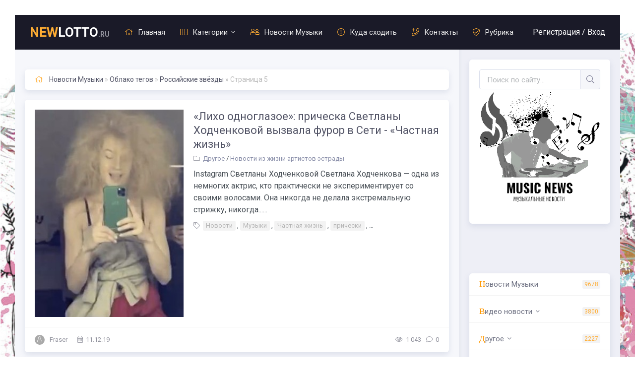

--- FILE ---
content_type: text/html; charset=utf-8
request_url: https://newlotto.ru/tags/%D0%A0%D0%BE%D1%81%D1%81%D0%B8%D0%B9%D1%81%D0%BA%D0%B8%D0%B5%20%D0%B7%D0%B2%D1%91%D0%B7%D0%B4%D1%8B/page/5/
body_size: 23045
content:
<!DOCTYPE html>
<html lang="ru">
<head>
 

<!--пуш-realbig--><script charset="utf-8" async src="https://rbtwo.bid/pjs/ACpC3BDF2.js"></script>
   
<!-- права -->  
<meta name="telderi" content="a082b5bd4139a843fe85fe13f72f81de" />   
<!-- 990ffc0b4efef794 -->   
<!-- права -->  
    
<!-- общий realbig --><script type='text/javascript'>
rbConfig={start:performance.now(),rbDomain:'newrotatormarch23.bid',rotator:'35ht'};token=localStorage.getItem('35ht')||(1e6+'').replace(/[018]/g, c => (c ^ crypto.getRandomValues(new Uint8Array(1))[0] & 15 >> c / 4).toString(16));rsdfhse=document.createElement('script');
rsdfhse.setAttribute('src','//newrotatormarch23.bid/35ht.min.js?'+token);rsdfhse.setAttribute('async','async');rsdfhse.setAttribute('type','text/javascript');document.head.appendChild(rsdfhse);
localStorage.setItem('35ht', token);</script>    
    
<!-- ОБЩИЙ СПИСОК САЙТОВ--> <div class="rl_cnt_bg" data-id="277880"></div>

        
	<title>Российские звёзды » Страница 5 » Новости Музыки</title>
<meta name="charset" content="utf-8">
<meta name="title" content="Российские звёзды » Страница 5 » Новости Музыки">
<meta name="description" content="Instagram Светланы Ходченковой Светлана Ходченкова — одна из немногих актрис, кто практически не экспериментирует со своими волосами. Она никогда не делала экстремальную стрижку, никогда...">
<meta name="keywords" content="Новости музыки, новости из жизни артистов эстрады,куда сходитьфестиваль">
<meta name="generator" content="DataLife Engine (https://dle-news.ru)">
<link rel="canonical" href="https://newlotto.ru/tags/%D1%80%D0%BE%D1%81%D1%81%D0%B8%D0%B9%D1%81%D0%BA%D0%B8%D0%B5%20%D0%B7%D0%B2%D1%91%D0%B7%D0%B4%D1%8B/page/5/">
<link rel="alternate" type="application/rss+xml" title="Новости Музыки RSS" href="https://newlotto.ru/rss.xml">
<link rel="alternate" type="application/rss+xml" title="Новости Музыки RSS Turbo" href="https://newlotto.ru/rssturbo.xml">
<link rel="alternate" type="application/rss+xml" title="Новости Музыки RSS Dzen" href="https://newlotto.ru/rssdzen.xml">
<link rel="search" type="application/opensearchdescription+xml" title="Новости Музыки" href="https://newlotto.ru/index.php?do=opensearch">
<link rel="preconnect" href="https://newlotto.ru/" fetchpriority="high">
<meta property="twitter:card" content="summary">
<meta property="twitter:title" content="Российские звёзды » Страница 5 » Новости Музыки">
<meta property="twitter:description" content="Instagram Светланы Ходченковой Светлана Ходченкова — одна из немногих актрис, кто практически не экспериментирует со своими волосами. Она никогда не делала экстремальную стрижку, никогда...">
<meta property="og:type" content="article">
<meta property="og:site_name" content="Новости Музыки">
<meta property="og:title" content="Российские звёзды » Страница 5 » Новости Музыки">
<meta property="og:description" content="Instagram Светланы Ходченковой Светлана Ходченкова — одна из немногих актрис, кто практически не экспериментирует со своими волосами. Она никогда не делала экстремальную стрижку, никогда...">
	<meta name="viewport" content="width=device-width, initial-scale=1.0" />
	<link rel="shortcut icon" href="/templates/newlotto/images/favicon.png" />
	<link href="/templates/newlotto/css/styles.css" type="text/css" rel="stylesheet" />
	<link href="/templates/newlotto/css/engine.css" type="text/css" rel="stylesheet" />
	<meta name="theme-color" content="#111">
	<link href="https://fonts.googleapis.com/css?family=Roboto:300,400,700&display=swap&subset=cyrillic" rel="stylesheet"> 
    
<!-- МОДУЛЬ sape -->   <script type="text/javascript">
<!--
var _acic={dataProvider:10};(function(){var e=document.createElement("script");e.type="text/javascript";e.async=true;e.src="https://www.acint.net/aci.js";var t=document.getElementsByTagName("script")[0];t.parentNode.insertBefore(e,t)})()
//-->
</script> 
<!-- плеир playerjs-->  <script src="/player/playerjs.js" type="text/javascript"></script>
<!--favicon.ico--> <link rel="icon" href="favicon.ico" type="image/x-icon" /> <link rel="shortcut icon" href="favicon.ico" type="image/x-icon" />   
    
</head>

<body>

	<div class="wrap">
		
		<div class="wrap-main wrap-center">
	
			<header class="header" id="header">
				<div class="header-in wrap-center fx-row fx-middle">
					<a href="/" class="logo nowrap"><span>New</span>lotto<span class="logo-domain">.ru</span></a>
					<ul class="header-menu fx-row fx-start fx-1 to-mob">
						<li><a href="/"><span class="fal fa-home"></span>Главная</a></li>
						<li class="submenu">
							<a href="#"><span class="fal fa-th"></span>Категории</a>
							<ul class="hidden-menu clearfix anim">
<li><a href="/drugoe/novosti-iz-zhizni-artistov-estrady/">Новости из жизни артистов эстрады</a></li>
<li><a href="/drugoe/novosti-muzykalnyh-festivaley/">Новости музыкальных фестивалей</a></li>
<li><a href="/drugoe/novosti-muzykalnyh-akciy/">Новости музыкальных акций</a></li>
<li><a href="/drugoe/biografii-russkih-kompozitorov-i-muzykantov/">Биографии русских композиторов и музыкантов</a></li> 
							</ul>
						</li>
						<li><a href="/novosti-muzyki/"><span class="fal fa-user-friends"></span>Новости Музыки</a></li>
						<li><a href="/kuda-shodit/"><span class="fal fa-exclamation-circle"></span>Куда сходить</a></li>
						<li><a href="/?do=feedback"><span class="fal fa-phone-plus"></span>Контакты</a></li>
						
                        
<!--всплывающее окно-->   
<script type="text/javascript">
function FuncName() {
$(function(){

$('#ModalWin').dialog({
autoOpen: true,
show: 'fade',
hide: 'fade',
width: 1000,
height: 600,

});
});
}
</script>
<li><a href="#" onclick="FuncName()" value="Рубрика">
 <span class="fal fa-shield-check"></span>Рубрика</a></li>    

<div  id="ModalWin" title="Все разделы сайта и количество новостей." style="display:none;text-align:left;" >
<!--меню-->                                    
<div class="widget-detail" style="
color: #bf0404;
    margin-left: 20px; font: 16px Quote;
}
">
<ul>
<li >
	<a href="https://newlotto.ru/stati/">СТАТЬИ</a><span>926</span>
	
</li><li >
	<a href="https://newlotto.ru/novosti-muzyki/">Новости Музыки</a><span>9678</span>
	
</li><li class="submenu">
	<a href="https://newlotto.ru/drugoe/">Другое</a><span>2227</span>
	<ul class="hidden-menu clearfix anim"><li >
	<a href="https://newlotto.ru/drugoe/novosti-iz-zhizni-artistov-estrady/">Новости из жизни артистов эстрады</a><span>1230</span>
	
</li><li >
	<a href="https://newlotto.ru/drugoe/novosti-muzykalnyh-festivaley/">Новости музыкальных фестивалей</a><span>15</span>
	
</li><li >
	<a href="https://newlotto.ru/drugoe/novosti-muzykalnyh-akciy/">Новости музыкальных акций</a><span>1</span>
	
</li><li >
	<a href="https://newlotto.ru/drugoe/biografii-russkih-kompozitorov-i-muzykantov/">Биографии русских композиторов и музыкантов</a><span>550</span>
	
</li></ul>
</li><li >
	<a href="https://newlotto.ru/fotogalereya/">Фотогалерея</a><span>331</span>
	
</li><li class="submenu">
	<a href="https://newlotto.ru/video-novosti/">Видео новости</a><span>3800</span>
	<ul class="hidden-menu clearfix anim"><li class="submenu">
	<a href="https://newlotto.ru/video-novosti/zhanr/">Жанр</a><span>1603</span>
	<ul class="hidden-menu clearfix anim"><li >
	<a href="https://newlotto.ru/video-novosti/zhanr/shanson/">Шансон</a><span>300</span>
	
</li><li >
	<a href="https://newlotto.ru/video-novosti/zhanr/raznoe/">Разное</a><span>878</span>
	
</li></ul>
</li></ul>
</li><li class="submenu">
	<a href="https://newlotto.ru/kuda-shodit/">Куда сходить</a><span>5762</span>
	<ul class="hidden-menu clearfix anim"><li >
	<a href="https://newlotto.ru/kuda-shodit/koncerty/">Концерты</a><span>292</span>
	
</li><li >
	<a href="https://newlotto.ru/kuda-shodit/festival/">Фестиваль</a><span>381</span>
	
</li><li >
	<a href="https://newlotto.ru/kuda-shodit/konkurs/">Конкурс</a><span>33</span>
	
</li><li >
	<a href="https://newlotto.ru/kuda-shodit/teatr/">Театр</a><span>1409</span>
	
</li><li >
	<a href="https://newlotto.ru/kuda-shodit/vystavki/">Выставки</a><span>40</span>
	
</li><li >
	<a href="https://newlotto.ru/kuda-shodit/s-detmi/">С детьми</a><span>354</span>
	
</li><li >
	<a href="https://newlotto.ru/kuda-shodit/aktivnyy-otdyh/">Активный отдых</a><span>430</span>
	
</li><li >
	<a href="https://newlotto.ru/kuda-shodit/muzyka/">Музыка</a><span>999</span>
	
</li><li >
	<a href="https://newlotto.ru/kuda-shodit/shou/">Шоу</a><span>1047</span>
	
</li><li >
	<a href="https://newlotto.ru/kuda-shodit/prazdniki/">Праздники</a><span>1825</span>
	
</li><li >
	<a href="https://newlotto.ru/kuda-shodit/obrazovanie/">Образование</a><span>1054</span>
	
</li><li >
	<a href="https://newlotto.ru/kuda-shodit/kino/">Кино</a><span>179</span>
	
</li><li >
	<a href="https://newlotto.ru/kuda-shodit/muzei/">Музеи</a><span>206</span>
	
</li><li >
	<a href="https://newlotto.ru/kuda-shodit/parki/">Парки</a><span>586</span>
	
</li><li >
	<a href="https://newlotto.ru/kuda-shodit/pogulyat/">Погулять</a><span>77</span>
	
</li><li >
	<a href="https://newlotto.ru/kuda-shodit/turistu/">Туристу</a><span>52</span>
	
</li><li >
	<a href="https://newlotto.ru/kuda-shodit/prostranstva/">Пространства</a><span>619</span>
	
</li><li >
	<a href="https://newlotto.ru/kuda-shodit/kluby/">Клубы</a><span>45</span>
	
</li><li >
	<a href="https://newlotto.ru/kuda-shodit/prochee/">Прочее</a><span>77</span>
	
</li><li >
	<a href="https://newlotto.ru/kuda-shodit/restorany/">Рестораны</a><span>103</span>
	
</li></ul>
</li>
</ul>
</div>  
<!--меню-->
<b>
Между нами музыка</b><br/>
<b>На одной из вечеринок, проводимых для артистов, одаренная девушка Фей знакомится с музыкантом Биви.
Двое творческих людей сразу заинтересовались друг другом. Их охватила страсть и безумные чувства. 
Роман начал стремительно развиваться.<br/>
</b>
<br/>    
<div class="container3">
<nav id="top">
    <ul>
        <li class="show">
            <a href="/kuda-shodit/vystavki/" title="Выставки в Москве">
                <div class="icon show">
                    <br>
                </div>
                <div class="title">Выставки</div>
            </a>
        </li>
        <li class="fest">
            <a href="/kuda-shodit/festival/" title="Фестивали в Москве">
                <div class="icon fest">
                    <br>
                </div>
                <div class="title">Фестивали</div>
            </a>
        </li>
        <li class="kids">
            <a href="/kuda-shodit/s-detmi/" title="С детьми в Москве">
                <div class="icon kids">
                    <br>
                </div>
                <div class="title">С детьми</div>
            </a>
        </li>
        <li class="sport">
            <a href="/kuda-shodit/aktivnyy-otdyh/" title="Активный отдых в Москве">
                <div class="icon sport">
                    <br>
                </div>
                <div class="title">Активный отдых</div>
            </a>
        </li>
        <li class="concert">
            <a href="/kuda-shodit/muzyka/" title="Музыка в Москве">
                <div class="icon concert">
                    <br>
                </div>
                <div class="title">Музыка</div>
            </a>
        </li>
        <li class="performance">
            <a href="/kuda-shodit/shou/" title="Шоу в Москве">
                <div class="icon performance">
                    <br>
                </div>
                <div class="title">Шоу</div>
            </a>
        </li>
        <li class="fun">
            <a href="/kuda-shodit/prazdniki/" title="Праздники в Москве">
                <div class="icon fun">
                    <br>
                </div>
                <div class="title">Праздники</div>
            </a>
        </li>
        <li class="learn">
            <a href="/kuda-shodit/obrazovanie/" title="Образование в Москве">
                <div class="icon learn">
                    <br>
                </div>
                <div class="title">Образование</div>
            </a>
        </li>
        <li class="kino">
            <a href="/kuda-shodit/kino/" title="Кино в Москве">
                <div class="icon kino">
                    <br>
                </div>
                <div class="title">Кино</div>
            </a>
        </li>
        <li class="museum">
            <a href="/kuda-shodit/muzei/" title="Музеи в Москве">
                <div class="icon museum">
                    <br>
                </div>
                <div class="title">Музеи</div>
            </a>
        </li>
        <li class="park">
            <a href="/kuda-shodit/parki/" title="Парки в Москве">
                <div class="icon park">
                    <br>
                </div>
                <div class="title">Парки</div>
            </a>
        </li>
        <li class="walk">
            <a href="/kuda-shodit/pogulyat/" title="Погулять в Москве">
                <div class="icon walk">
                    <br>
                </div>
                <div class="title">Погулять</div>
            </a>
        </li>
        <li class="mustsee">
            <a href="/kuda-shodit/turistu/" title="Туристу в Москве">
                <div class="icon mustsee">
                    <br>
                </div>
                <div class="title">Туристу</div>
            </a>
        </li>
        <li class="theatre">
            <a href="/kuda-shodit/teatr/" title="Театры в Москве">
                <div class="icon theatre">
                    <br>
                </div>
                <div class="title">Театры</div>
            </a>
        </li>
        <li class="area">
            <a href="/kuda-shodit/prostranstva/" title="Пространства в Москве">
                <div class="icon area">
                    <br>
                </div>
                <div class="title">Пространства</div>
            </a>
        </li>
        <li class="club">
            <a href="/kuda-shodit/kluby/" title="Клубы в Москве">
                <div class="icon club">
                    <br>
                </div>
                <div class="title">Клубы</div>
            </a>
        </li>
        <li class="more">
            <a href="/kuda-shodit/prochee/" title="Прочее в Москве">
                <div class="icon more">
                    <br>
                </div>
                <div class="title">Прочее</div>
            </a>
        </li>
        <li class="eat">
            <a href="/kuda-shodit/restorany/" title="Рестораны в Москве">
                <div class="icon eat">
                    <br>
                </div>
                <div class="title">Рестораны</div>
            </a>
        </li>
    </ul>
    <div class="clearfix">
        <br>
    </div>
</nav>
</div>
 
<br/>    
<b>Но девушка скрывает, что уже много лет находится в отношениях со своим продюсером, очень влиятельным человеком.
Более того, Биви также знаком с этим человеком. <br/>
Героиня понимает, что ей нужно сделать выбор между карьерой и любовью. Но это очень сложно, ведь петь-это было ее мечтой. 
 Но один случай все расставит на свои местам. Когда из любовного треугольника могут выстроиться и другие фигуры.</b>
</div>
<!--всплывающее окно-->                      
                                        
                        
                        
					</ul>
					<div class="header-btn js-login">Регистрация / <span>Вход</span></div>
				    
					<div class="btn-menu hidden"><span class="fal fa-bars"></span></div>
				</div>
			</header>
			
			<!-- END HEADER -->
			
<div class="cols fx-row">
    
<main class="main fx-1">
<div class="dle_b_poisk-vse-sajty" data-dlebid="30" data-dlebclicks="yes" ><div style=" overflow: hidden;height: auto; display: block;width: 100%;">

<noindex> <nofollow><center><!--ОТСТУП--><div style="clear: both;height: 5px;"></div>
<div class="rl_cnt_bg" data-id="332787"></div>
</center></nofollow></noindex><!--ОТСТУП--><div style="clear: both;height: 5px;"></div>
    
</div></div>
    
					
                    
  
<div class="dle_b_yandex.rtb-bilbord-100-250" data-dlebid="9" data-dlebclicks="yes" ><noindex> <nofollow><center><!--ОТСТУП--><div style="clear: both;height: 5px;"></div>
<div class="rl_cnt_bg" data-id="225384"></div>    
</center></nofollow></noindex><!--ОТСТУП--><div style="clear: both;height: 5px;"></div></div>	
                    
					<div class="speedbar nowrap"><span class="fal fa-home"></span>
    <a href="https://newlotto.ru/">Новости Музыки</a> » <a href="https://newlotto.ru/tags/">Облако тегов</a> » <a href="https://newlotto.ru/tags/%D1%80%D0%BE%D1%81%D1%81%D0%B8%D0%B9%D1%81%D0%BA%D0%B8%D0%B5%20%D0%B7%D0%B2%D1%91%D0%B7%D0%B4%D1%8B/">Российские звёзды</a> » Страница 5
</div>
	

					
					
					
					
					

                   
<div class="short-item">
	<div class="short-cols fx-row">
		<a class="short-img img-wide" href="https://newlotto.ru/drugoe/novosti-iz-zhizni-artistov-estrady/2391-.html"><img src="/uploads/posts/2019-12/liho-odnoglazoe-pricheska-svetlany-hodchenkovoy-vyzvala-furor-v-seti-chastnaya-zhizn-1.jpg" alt="«Лихо одноглазое»: прическа Светланы Ходченковой вызвала фурор в Сети - «Частная жизнь»"></a>
		<div class="short-desc fx-1">
			<a class="short-title" href="https://newlotto.ru/drugoe/novosti-iz-zhizni-artistov-estrady/2391-.html">«Лихо одноглазое»: прическа Светланы Ходченковой вызвала фурор в Сети - «Частная жизнь»</a>
			<div class="short-cat nowrap"><span class="fal fa-folder"></span><a href="https://newlotto.ru/drugoe/">Другое</a> / <a href="https://newlotto.ru/drugoe/novosti-iz-zhizni-artistov-estrady/">Новости из жизни артистов эстрады</a></div>
			<div class="short-text">Instagram Светланы Ходченковой Светлана Ходченкова — одна из немногих актрис, кто практически не экспериментирует со своими волосами. Она никогда не делала экстремальную стрижку, никогда......</div>
			<div class="short-tags nowrap"><span class="fal fa-tag"></span><a href="https://newlotto.ru/tags/%D0%BD%D0%BE%D0%B2%D0%BE%D1%81%D1%82%D0%B8/">Новости</a>, <a href="https://newlotto.ru/tags/%D0%BC%D1%83%D0%B7%D1%8B%D0%BA%D0%B8/">Музыки</a>, <a href="https://newlotto.ru/tags/%D1%87%D0%B0%D1%81%D1%82%D0%BD%D0%B0%D1%8F%20%D0%B6%D0%B8%D0%B7%D0%BD%D1%8C/">Частная жизнь</a>, <a href="https://newlotto.ru/tags/%D0%BF%D1%80%D0%B8%D1%87%D0%B5%D1%81%D0%BA%D0%B8/">прически</a>, <a href="https://newlotto.ru/tags/%D1%80%D0%BE%D1%81%D1%81%D0%B8%D0%B9%D1%81%D0%BA%D0%B8%D0%B5%20%D0%B7%D0%B2%D1%91%D0%B7%D0%B4%D1%8B/">Российские звёзды</a>, <a href="https://newlotto.ru/tags/%D0%B8%D0%BC%D0%B8%D0%B4%D0%B6%20%D1%81%D0%B2%D0%B5%D1%82%D0%BB%D0%B0%D0%BD%D0%B0%20%D1%85%D0%BE%D0%B4%D1%87%D0%B5%D0%BD%D0%BA%D0%BE%D0%B2%D0%B0/">имидж Светлана Ходченкова</a></div>
		</div>
	</div>
	<div class="short-meta fx-row fx-middle">
		<div class="short-meta-item fx-row fx-middle"><div class="short-author img-fit"><span class="fal fa-user"></span></div><a onclick="ShowProfile('Fraser', 'https://newlotto.ru/user/Fraser/', '0'); return false;" href="https://newlotto.ru/user/Fraser/">Fraser</a></div>
		<div class="short-meta-item fx-1"><span class="fal fa-calendar-alt"></span>11.12.19</div>
		<div class="short-meta-item"><span class="fal fa-eye"></span>1 043</div>
		<div class="short-meta-item"><span class="fal fa-comment"></span>0</div>
	</div>
</div><div class="short-item">
	<div class="short-cols fx-row">
		<a class="short-img img-wide" href="https://newlotto.ru/drugoe/novosti-iz-zhizni-artistov-estrady/2384-.html"><img src="/uploads/posts/2019-12/ingeborga-dapkunayte-podelilas-otkroveniem-o-syne-kotorogo-skryvala-chastnaya-zhizn-1.jpg" alt="Ингеборга Дапкунайте поделилась откровением о сыне, которого скрывала - «Частная жизнь»"></a>
		<div class="short-desc fx-1">
			<a class="short-title" href="https://newlotto.ru/drugoe/novosti-iz-zhizni-artistov-estrady/2384-.html">Ингеборга Дапкунайте поделилась откровением о сыне, которого скрывала - «Частная жизнь»</a>
			<div class="short-cat nowrap"><span class="fal fa-folder"></span><a href="https://newlotto.ru/drugoe/">Другое</a> / <a href="https://newlotto.ru/drugoe/novosti-iz-zhizni-artistov-estrady/">Новости из жизни артистов эстрады</a></div>
			<div class="short-text">Ингеборга Дапкунайте Фото: instagram Почти два года назад Ингеборга......</div>
			<div class="short-tags nowrap"><span class="fal fa-tag"></span><a href="https://newlotto.ru/tags/%D0%BD%D0%BE%D0%B2%D0%BE%D1%81%D1%82%D0%B8/">Новости</a>, <a href="https://newlotto.ru/tags/%D0%BC%D1%83%D0%B7%D1%8B%D0%BA%D0%B8/">Музыки</a>, <a href="https://newlotto.ru/tags/%D1%87%D0%B0%D1%81%D1%82%D0%BD%D0%B0%D1%8F%20%D0%B6%D0%B8%D0%B7%D0%BD%D1%8C/">Частная жизнь</a>, <a href="https://newlotto.ru/tags/%D1%80%D0%BE%D1%81%D1%81%D0%B8%D0%B9%D1%81%D0%BA%D0%B8%D0%B5%20%D0%B7%D0%B2%D1%91%D0%B7%D0%B4%D1%8B/">Российские звёзды</a>, <a href="https://newlotto.ru/tags/%D0%B4%D0%B5%D1%82%D0%B8%20%D0%B7%D0%B2%D0%B5%D0%B7%D0%B4%20%D0%B8%D0%BD%D0%B3%D0%B5%D0%B1%D0%BE%D1%80%D0%B3%D0%B0%20%D0%B4%D0%B0%D0%BF%D0%BA%D1%83%D0%BD%D0%B0%D0%B9%D1%82%D0%B5/">дети звезд Ингеборга Дапкунайте</a></div>
		</div>
	</div>
	<div class="short-meta fx-row fx-middle">
		<div class="short-meta-item fx-row fx-middle"><div class="short-author img-fit"><span class="fal fa-user"></span></div><a onclick="ShowProfile('Conors', 'https://newlotto.ru/user/Conors/', '0'); return false;" href="https://newlotto.ru/user/Conors/">Conors</a></div>
		<div class="short-meta-item fx-1"><span class="fal fa-calendar-alt"></span>11.12.19</div>
		<div class="short-meta-item"><span class="fal fa-eye"></span>915</div>
		<div class="short-meta-item"><span class="fal fa-comment"></span>0</div>
	</div>
</div><div class="short-item">
	<div class="short-cols fx-row">
		<a class="short-img img-wide" href="https://newlotto.ru/drugoe/novosti-iz-zhizni-artistov-estrady/2368-.html"><img src="/uploads/posts/2019-12/skazochno-krasivaya-sestra-dimy-bilana-ocharovala-publiku-chastnaya-zhizn-1.jpg" alt="«Сказочно красивая»: сестра Димы Билана очаровала публику - «Частная жизнь»"></a>
		<div class="short-desc fx-1">
			<a class="short-title" href="https://newlotto.ru/drugoe/novosti-iz-zhizni-artistov-estrady/2368-.html">«Сказочно красивая»: сестра Димы Билана очаровала публику - «Частная жизнь»</a>
			<div class="short-cat nowrap"><span class="fal fa-folder"></span><a href="https://newlotto.ru/drugoe/">Другое</a> / <a href="https://newlotto.ru/drugoe/novosti-iz-zhizni-artistov-estrady/">Новости из жизни артистов эстрады</a></div>
			<div class="short-text">Дима Билан с сестрой Анной Фото: @bilanofficial (Instagram Димы Билана) ......</div>
			<div class="short-tags nowrap"><span class="fal fa-tag"></span><a href="https://newlotto.ru/tags/%D0%BD%D0%BE%D0%B2%D0%BE%D1%81%D1%82%D0%B8/">Новости</a>, <a href="https://newlotto.ru/tags/%D0%BC%D1%83%D0%B7%D1%8B%D0%BA%D0%B8/">Музыки</a>, <a href="https://newlotto.ru/tags/%D1%87%D0%B0%D1%81%D1%82%D0%BD%D0%B0%D1%8F%20%D0%B6%D0%B8%D0%B7%D0%BD%D1%8C/">Частная жизнь</a>, <a href="https://newlotto.ru/tags/%D1%80%D0%BE%D1%81%D1%81%D0%B8%D0%B9%D1%81%D0%BA%D0%B8%D0%B5%20%D0%B7%D0%B2%D1%91%D0%B7%D0%B4%D1%8B/">Российские звёзды</a>, <a href="https://newlotto.ru/tags/%D1%80%D0%BE%D0%B4%D1%81%D1%82%D0%B2%D0%B5%D0%BD%D0%BD%D0%B8%D0%BA%D0%B8%20%D0%B4%D0%B8%D0%BC%D0%B0%20%D0%B1%D0%B8%D0%BB%D0%B0%D0%BD/">родственники Дима Билан</a></div>
		</div>
	</div>
	<div class="short-meta fx-row fx-middle">
		<div class="short-meta-item fx-row fx-middle"><div class="short-author img-fit"><span class="fal fa-user"></span></div><a onclick="ShowProfile('%D0%9F%D0%BE%D0%BB%D0%B8%D0%BD%D0%B0', 'https://newlotto.ru/user/%D0%9F%D0%BE%D0%BB%D0%B8%D0%BD%D0%B0/', '0'); return false;" href="https://newlotto.ru/user/%D0%9F%D0%BE%D0%BB%D0%B8%D0%BD%D0%B0/">Полина</a></div>
		<div class="short-meta-item fx-1"><span class="fal fa-calendar-alt"></span>11.12.19</div>
		<div class="short-meta-item"><span class="fal fa-eye"></span>1 142</div>
		<div class="short-meta-item"><span class="fal fa-comment"></span>0</div>
	</div>
</div><div class="short-item">
	<div class="short-cols fx-row">
		<a class="short-img img-wide" href="https://newlotto.ru/drugoe/novosti-iz-zhizni-artistov-estrady/2365-.html"><img src="/uploads/posts/2019-12/broshennyy-syn-tatyany-bulanovoy-potreboval-vstrechi-s-pevicey-chastnaya-zhizn-1.jpg" alt="«Брошенный сын» Татьяны Булановой потребовал встречи с певицей - «Частная жизнь»"></a>
		<div class="short-desc fx-1">
			<a class="short-title" href="https://newlotto.ru/drugoe/novosti-iz-zhizni-artistov-estrady/2365-.html">«Брошенный сын» Татьяны Булановой потребовал встречи с певицей - «Частная жизнь»</a>
			<div class="short-cat nowrap"><span class="fal fa-folder"></span><a href="https://newlotto.ru/drugoe/">Другое</a> / <a href="https://newlotto.ru/drugoe/novosti-iz-zhizni-artistov-estrady/">Новости из жизни артистов эстрады</a></div>
			<div class="short-text">Татьяна Буланова Фото: Социальные сети Директора 50-летней Татьяны Булановой донимает молодой человек, утверждающий, что он — сын певицы......</div>
			<div class="short-tags nowrap"><span class="fal fa-tag"></span><a href="https://newlotto.ru/tags/%D0%BD%D0%BE%D0%B2%D0%BE%D1%81%D1%82%D0%B8/">Новости</a>, <a href="https://newlotto.ru/tags/%D0%BC%D1%83%D0%B7%D1%8B%D0%BA%D0%B8/">Музыки</a>, <a href="https://newlotto.ru/tags/%D1%87%D0%B0%D1%81%D1%82%D0%BD%D0%B0%D1%8F%20%D0%B6%D0%B8%D0%B7%D0%BD%D1%8C/">Частная жизнь</a>, <a href="https://newlotto.ru/tags/%D1%80%D0%BE%D1%81%D1%81%D0%B8%D0%B9%D1%81%D0%BA%D0%B8%D0%B5%20%D0%B7%D0%B2%D1%91%D0%B7%D0%B4%D1%8B/">Российские звёзды</a>, <a href="https://newlotto.ru/tags/%D0%B4%D0%B5%D1%82%D0%B8%20%D0%B7%D0%B2%D0%B5%D0%B7%D0%B4%20%D1%82%D0%B0%D1%82%D1%8C%D1%8F%D0%BD%D0%B0%20%D0%B1%D1%83%D0%BB%D0%B0%D0%BD%D0%BE%D0%B2%D0%B0/">дети звезд Татьяна Буланова</a></div>
		</div>
	</div>
	<div class="short-meta fx-row fx-middle">
		<div class="short-meta-item fx-row fx-middle"><div class="short-author img-fit"><span class="fal fa-user"></span></div><a onclick="ShowProfile('Wilson', 'https://newlotto.ru/user/Wilson/', '0'); return false;" href="https://newlotto.ru/user/Wilson/">Wilson</a></div>
		<div class="short-meta-item fx-1"><span class="fal fa-calendar-alt"></span>11.12.19</div>
		<div class="short-meta-item"><span class="fal fa-eye"></span>930</div>
		<div class="short-meta-item"><span class="fal fa-comment"></span>0</div>
	</div>
</div><div class="short-item">
	<div class="short-cols fx-row">
		<a class="short-img img-wide" href="https://newlotto.ru/drugoe/novosti-iz-zhizni-artistov-estrady/2364-.html"><img src="/uploads/posts/2019-12/doch-vladimira-vinokura-vossoedinilas-s-byvshim-muzhem-chastnaya-zhizn-1.jpg" alt="Дочь Владимира Винокура воссоединилась с бывшим мужем - «Частная жизнь»"></a>
		<div class="short-desc fx-1">
			<a class="short-title" href="https://newlotto.ru/drugoe/novosti-iz-zhizni-artistov-estrady/2364-.html">Дочь Владимира Винокура воссоединилась с бывшим мужем - «Частная жизнь»</a>
			<div class="short-cat nowrap"><span class="fal fa-folder"></span><a href="https://newlotto.ru/drugoe/">Другое</a> / <a href="https://newlotto.ru/drugoe/novosti-iz-zhizni-artistov-estrady/">Новости из жизни артистов эстрады</a></div>
			<div class="short-text">Фото: Социальные сети Накануне Анастасия Винокур отпраздновала в семьей день рождения сына Федора. Внуку народного......</div>
			<div class="short-tags nowrap"><span class="fal fa-tag"></span><a href="https://newlotto.ru/tags/%D0%BD%D0%BE%D0%B2%D0%BE%D1%81%D1%82%D0%B8/">Новости</a>, <a href="https://newlotto.ru/tags/%D0%BC%D1%83%D0%B7%D1%8B%D0%BA%D0%B8/">Музыки</a>, <a href="https://newlotto.ru/tags/%D1%87%D0%B0%D1%81%D1%82%D0%BD%D0%B0%D1%8F%20%D0%B6%D0%B8%D0%B7%D0%BD%D1%8C/">Частная жизнь</a>, <a href="https://newlotto.ru/tags/%D1%80%D0%B0%D0%B7%D0%B2%D0%BE%D0%B4%D1%8B/">разводы</a>, <a href="https://newlotto.ru/tags/%D0%B4%D0%B5%D0%BD%D1%8C%20%D1%80%D0%BE%D0%B6%D0%B4%D0%B5%D0%BD%D0%B8%D1%8F/">день рождения</a>, <a href="https://newlotto.ru/tags/%D0%B7%D0%B2%D0%B5%D0%B7%D0%B4%D0%BD%D1%8B%D0%B5%20%D0%BF%D0%B0%D1%80%D1%8B/">звездные пары</a>, <a href="https://newlotto.ru/tags/%D1%80%D0%BE%D1%81%D1%81%D0%B8%D0%B9%D1%81%D0%BA%D0%B8%D0%B5%20%D0%B7%D0%B2%D1%91%D0%B7%D0%B4%D1%8B/">Российские звёзды</a>, <a href="https://newlotto.ru/tags/%D0%B4%D0%B5%D1%82%D0%B8%20%D0%B7%D0%B2%D0%B5%D0%B7%D0%B4%20%D0%B2%D0%BB%D0%B0%D0%B4%D0%B8%D0%BC%D0%B8%D1%80%20%D0%B2%D0%B8%D0%BD%D0%BE%D0%BA%D1%83%D1%80%20%D0%B0%D0%BD%D0%B0%D1%81%D1%82%D0%B0%D1%81%D0%B8%D1%8F%20%D0%B2%D0%B8%D0%BD%D0%BE%D0%BA%D1%83%D1%80/">дети звезд Владимир Винокур Анастасия Винокур</a></div>
		</div>
	</div>
	<div class="short-meta fx-row fx-middle">
		<div class="short-meta-item fx-row fx-middle"><div class="short-author img-fit"><span class="fal fa-user"></span></div><a onclick="ShowProfile('%D0%A2%D0%B0%D0%BC%D0%B0%D1%80%D0%B0', 'https://newlotto.ru/user/%D0%A2%D0%B0%D0%BC%D0%B0%D1%80%D0%B0/', '0'); return false;" href="https://newlotto.ru/user/%D0%A2%D0%B0%D0%BC%D0%B0%D1%80%D0%B0/">Тамара</a></div>
		<div class="short-meta-item fx-1"><span class="fal fa-calendar-alt"></span>11.12.19</div>
		<div class="short-meta-item"><span class="fal fa-eye"></span>1 094</div>
		<div class="short-meta-item"><span class="fal fa-comment"></span>0</div>
	</div>
</div><div class="dle_b_yandex.rtb-bilbord-100-250" data-dlebid="9" data-dlebclicks="yes" ><noindex> <nofollow><center><!--ОТСТУП--><div style="clear: both;height: 5px;"></div>
<div class="rl_cnt_bg" data-id="225384"></div>    
</center></nofollow></noindex><!--ОТСТУП--><div style="clear: both;height: 5px;"></div></div><div class="short-item">
	<div class="short-cols fx-row">
		<a class="short-img img-wide" href="https://newlotto.ru/drugoe/novosti-iz-zhizni-artistov-estrady/2320-.html"><img src="/uploads/posts/2019-12/kopiya-papa-zhena-dmitriya-tarasova-pokazala-podrosshuyu-doch-chastnaya-zhizn-1.jpg" alt="«Копия — папа!» Жена Дмитрия Тарасова показала подросшую дочь - «Частная жизнь»"></a>
		<div class="short-desc fx-1">
			<a class="short-title" href="https://newlotto.ru/drugoe/novosti-iz-zhizni-artistov-estrady/2320-.html">«Копия — папа!» Жена Дмитрия Тарасова показала подросшую дочь - «Частная жизнь»</a>
			<div class="short-cat nowrap"><span class="fal fa-folder"></span><a href="https://newlotto.ru/drugoe/">Другое</a> / <a href="https://newlotto.ru/drugoe/novosti-iz-zhizni-artistov-estrady/">Новости из жизни артистов эстрады</a></div>
			<div class="short-text">Анастасия Костенко с дочерью Фото: Инстаграм Поклонники Дмитрия Тарасова были поражены, увидев свежий снимок дочери футболиста – малышки Миланы. Девочка не просто похожа на футболиста, а...</div>
			<div class="short-tags nowrap"><span class="fal fa-tag"></span><a href="https://newlotto.ru/tags/%D0%BD%D0%BE%D0%B2%D0%BE%D1%81%D1%82%D0%B8/">Новости</a>, <a href="https://newlotto.ru/tags/%D0%BC%D1%83%D0%B7%D1%8B%D0%BA%D0%B8/">Музыки</a>, <a href="https://newlotto.ru/tags/%D1%87%D0%B0%D1%81%D1%82%D0%BD%D0%B0%D1%8F%20%D0%B6%D0%B8%D0%B7%D0%BD%D1%8C/">Частная жизнь</a>, <a href="https://newlotto.ru/tags/%D1%80%D0%BE%D1%81%D1%81%D0%B8%D0%B9%D1%81%D0%BA%D0%B8%D0%B5%20%D0%B7%D0%B2%D1%91%D0%B7%D0%B4%D1%8B/">Российские звёзды</a>, <a href="https://newlotto.ru/tags/%D0%B4%D0%B5%D1%82%D0%B8%20%D0%B7%D0%B2%D0%B5%D0%B7%D0%B4%20%D0%B4%D0%BC%D0%B8%D1%82%D1%80%D0%B8%D0%B9%20%D1%82%D0%B0%D1%80%D0%B0%D1%81%D0%BE%D0%B2%20%D0%B0%D0%BD%D0%B0%D1%81%D1%82%D0%B0%D1%81%D0%B8%D1%8F%20%D0%BA%D0%BE%D1%81%D1%82%D0%B5%D0%BD%D0%BA%D0%BE/">дети звезд Дмитрий Тарасов Анастасия Костенко</a></div>
		</div>
	</div>
	<div class="short-meta fx-row fx-middle">
		<div class="short-meta-item fx-row fx-middle"><div class="short-author img-fit"><span class="fal fa-user"></span></div><a onclick="ShowProfile('%D0%A0%D0%B5%D0%BD%D0%B0%D1%82%D0%B0', 'https://newlotto.ru/user/%D0%A0%D0%B5%D0%BD%D0%B0%D1%82%D0%B0/', '0'); return false;" href="https://newlotto.ru/user/%D0%A0%D0%B5%D0%BD%D0%B0%D1%82%D0%B0/">Рената</a></div>
		<div class="short-meta-item fx-1"><span class="fal fa-calendar-alt"></span>11.12.19</div>
		<div class="short-meta-item"><span class="fal fa-eye"></span>902</div>
		<div class="short-meta-item"><span class="fal fa-comment"></span>0</div>
	</div>
</div><div class="short-item">
	<div class="short-cols fx-row">
		<a class="short-img img-wide" href="https://newlotto.ru/drugoe/novosti-iz-zhizni-artistov-estrady/2313-.html"><img src="/uploads/posts/2019-12/elena-podkaminskaya-ispolnila-mechtu-dochki-chastnaya-zhizn-1.jpg" alt="Елена Подкаминская исполнила мечту дочки - «Частная жизнь»"></a>
		<div class="short-desc fx-1">
			<a class="short-title" href="https://newlotto.ru/drugoe/novosti-iz-zhizni-artistov-estrady/2313-.html">Елена Подкаминская исполнила мечту дочки - «Частная жизнь»</a>
			<div class="short-cat nowrap"><span class="fal fa-folder"></span><a href="https://newlotto.ru/drugoe/">Другое</a> / <a href="https://newlotto.ru/drugoe/novosti-iz-zhizni-artistov-estrady/">Новости из жизни артистов эстрады</a></div>
			<div class="short-text">Елена Подкаминская Фото: Personastars.com ......</div>
			<div class="short-tags nowrap"><span class="fal fa-tag"></span><a href="https://newlotto.ru/tags/%D0%BD%D0%BE%D0%B2%D0%BE%D1%81%D1%82%D0%B8/">Новости</a>, <a href="https://newlotto.ru/tags/%D0%BC%D1%83%D0%B7%D1%8B%D0%BA%D0%B8/">Музыки</a>, <a href="https://newlotto.ru/tags/%D1%87%D0%B0%D1%81%D1%82%D0%BD%D0%B0%D1%8F%20%D0%B6%D0%B8%D0%B7%D0%BD%D1%8C/">Частная жизнь</a>, <a href="https://newlotto.ru/tags/%D0%B7%D0%B2%D0%B5%D0%B7%D0%B4%D1%8B%20%D0%BD%D0%B0%20%D0%BE%D1%82%D0%B4%D1%8B%D1%85%D0%B5/">звезды на отдыхе</a>, <a href="https://newlotto.ru/tags/%D1%80%D0%BE%D1%81%D1%81%D0%B8%D0%B9%D1%81%D0%BA%D0%B8%D0%B5%20%D0%B7%D0%B2%D1%91%D0%B7%D0%B4%D1%8B/">Российские звёзды</a>, <a href="https://newlotto.ru/tags/%D0%B4%D0%B5%D1%82%D0%B8%20%D0%B7%D0%B2%D0%B5%D0%B7%D0%B4%20%D0%B5%D0%BB%D0%B5%D0%BD%D0%B0%20%D0%BF%D0%BE%D0%B4%D0%BA%D0%B0%D0%BC%D0%B8%D0%BD%D1%81%D0%BA%D0%B0%D1%8F/">дети звезд Елена Подкаминская</a></div>
		</div>
	</div>
	<div class="short-meta fx-row fx-middle">
		<div class="short-meta-item fx-row fx-middle"><div class="short-author img-fit"><span class="fal fa-user"></span></div><a onclick="ShowProfile('%D0%A1%D0%B2%D0%B5%D1%82%D0%BB%D0%B0%D0%BD%D0%B0', 'https://newlotto.ru/user/%D0%A1%D0%B2%D0%B5%D1%82%D0%BB%D0%B0%D0%BD%D0%B0/', '0'); return false;" href="https://newlotto.ru/user/%D0%A1%D0%B2%D0%B5%D1%82%D0%BB%D0%B0%D0%BD%D0%B0/">Светлана</a></div>
		<div class="short-meta-item fx-1"><span class="fal fa-calendar-alt"></span>11.12.19</div>
		<div class="short-meta-item"><span class="fal fa-eye"></span>961</div>
		<div class="short-meta-item"><span class="fal fa-comment"></span>0</div>
	</div>
</div><div class="short-item">
	<div class="short-cols fx-row">
		<a class="short-img img-wide" href="https://newlotto.ru/drugoe/novosti-iz-zhizni-artistov-estrady/2308-.html"><img src="/uploads/posts/2019-12/byvshey-supruge-muhammada-v-oksane-voevodinoy-otkazali-v-iske-chastnaya-zhizn-1.jpg" alt="Бывшей супруге Мухаммада V Оксане Воеводиной отказали в иске - «Частная жизнь»"></a>
		<div class="short-desc fx-1">
			<a class="short-title" href="https://newlotto.ru/drugoe/novosti-iz-zhizni-artistov-estrady/2308-.html">Бывшей супруге Мухаммада V Оксане Воеводиной отказали в иске - «Частная жизнь»</a>
			<div class="short-cat nowrap"><span class="fal fa-folder"></span><a href="https://newlotto.ru/drugoe/">Другое</a> / <a href="https://newlotto.ru/drugoe/novosti-iz-zhizni-artistov-estrady/">Новости из жизни артистов эстрады</a></div>
			<div class="short-text">Фото: Инстаграм Обладательница титула «Мисс Москва-2015» Оксана Воеводина хоть и не старуха, но, похоже, осталась у разбитого корыта. Российской модели, которая в течение нескольких......</div>
			<div class="short-tags nowrap"><span class="fal fa-tag"></span><a href="https://newlotto.ru/tags/%D0%BD%D0%BE%D0%B2%D0%BE%D1%81%D1%82%D0%B8/">Новости</a>, <a href="https://newlotto.ru/tags/%D0%BC%D1%83%D0%B7%D1%8B%D0%BA%D0%B8/">Музыки</a>, <a href="https://newlotto.ru/tags/%D1%87%D0%B0%D1%81%D1%82%D0%BD%D0%B0%D1%8F%20%D0%B6%D0%B8%D0%B7%D0%BD%D1%8C/">Частная жизнь</a>, <a href="https://newlotto.ru/tags/%D0%BC%D0%BE%D0%BD%D0%B0%D1%80%D1%85%D0%B8/">монархи</a>, <a href="https://newlotto.ru/tags/%D1%80%D0%BE%D1%81%D1%81%D0%B8%D0%B9%D1%81%D0%BA%D0%B8%D0%B5%20%D0%B7%D0%B2%D1%91%D0%B7%D0%B4%D1%8B/">Российские звёзды</a></div>
		</div>
	</div>
	<div class="short-meta fx-row fx-middle">
		<div class="short-meta-item fx-row fx-middle"><div class="short-author img-fit"><span class="fal fa-user"></span></div><a onclick="ShowProfile('%D0%9C%D0%B8%D0%BB%D0%B8%D1%86%D0%B0', 'https://newlotto.ru/user/%D0%9C%D0%B8%D0%BB%D0%B8%D1%86%D0%B0/', '0'); return false;" href="https://newlotto.ru/user/%D0%9C%D0%B8%D0%BB%D0%B8%D1%86%D0%B0/">Милица</a></div>
		<div class="short-meta-item fx-1"><span class="fal fa-calendar-alt"></span>11.12.19</div>
		<div class="short-meta-item"><span class="fal fa-eye"></span>762</div>
		<div class="short-meta-item"><span class="fal fa-comment"></span>0</div>
	</div>
</div><div class="short-item">
	<div class="short-cols fx-row">
		<a class="short-img img-wide" href="https://newlotto.ru/drugoe/novosti-iz-zhizni-artistov-estrady/2307-.html"><img src="/uploads/posts/2019-12/reper-timbalend-zapal-na-russkih-devushek-chastnaya-zhizn-1.jpg" alt="Рэпер Тимбалэнд запал на русских девушек - «Частная жизнь»"></a>
		<div class="short-desc fx-1">
			<a class="short-title" href="https://newlotto.ru/drugoe/novosti-iz-zhizni-artistov-estrady/2307-.html">Рэпер Тимбалэнд запал на русских девушек - «Частная жизнь»</a>
			<div class="short-cat nowrap"><span class="fal fa-folder"></span><a href="https://newlotto.ru/drugoe/">Другое</a> / <a href="https://newlotto.ru/drugoe/novosti-iz-zhizni-artistov-estrady/">Новости из жизни артистов эстрады</a></div>
			<div class="short-text">Тимбалэнд и ЮрКисс Фото: Предоставлено организаторами мероприятия На днях в одном из клубов Москвы прошел первый сольный концерт певца ЮрКисса.......</div>
			<div class="short-tags nowrap"><span class="fal fa-tag"></span><a href="https://newlotto.ru/tags/%D0%BD%D0%BE%D0%B2%D0%BE%D1%81%D1%82%D0%B8/">Новости</a>, <a href="https://newlotto.ru/tags/%D0%BC%D1%83%D0%B7%D1%8B%D0%BA%D0%B8/">Музыки</a>, <a href="https://newlotto.ru/tags/%D1%87%D0%B0%D1%81%D1%82%D0%BD%D0%B0%D1%8F%20%D0%B6%D0%B8%D0%B7%D0%BD%D1%8C/">Частная жизнь</a>, <a href="https://newlotto.ru/tags/%D1%80%D0%BE%D1%81%D1%81%D0%B8%D0%B9%D1%81%D0%BA%D0%B8%D0%B5%20%D0%B7%D0%B2%D1%91%D0%B7%D0%B4%D1%8B/">Российские звёзды</a>, <a href="https://newlotto.ru/tags/%D0%BA%D0%BE%D0%BD%D1%86%D0%B5%D1%80%D1%82%20%D0%B4%D0%B8%D0%BC%D0%B0%20%D0%B1%D0%B8%D0%BB%D0%B0%D0%BD%20%D1%8E%D1%80%D0%BA%D0%B8%D1%81%D1%81/">концерт Дима Билан ЮрКисс</a>, <a href="https://newlotto.ru/tags/%D1%8E%D1%80%D0%B8%D0%B9%20%D0%BA%D0%B8%D1%81%D0%B5%D0%BB%D0%B5%D0%B2/">Юрий Киселев</a></div>
		</div>
	</div>
	<div class="short-meta fx-row fx-middle">
		<div class="short-meta-item fx-row fx-middle"><div class="short-author img-fit"><span class="fal fa-user"></span></div><a onclick="ShowProfile('Moore', 'https://newlotto.ru/user/Moore/', '0'); return false;" href="https://newlotto.ru/user/Moore/">Moore</a></div>
		<div class="short-meta-item fx-1"><span class="fal fa-calendar-alt"></span>11.12.19</div>
		<div class="short-meta-item"><span class="fal fa-eye"></span>943</div>
		<div class="short-meta-item"><span class="fal fa-comment"></span>0</div>
	</div>
</div><div class="short-item">
	<div class="short-cols fx-row">
		<a class="short-img img-wide" href="https://newlotto.ru/drugoe/novosti-iz-zhizni-artistov-estrady/2283-.html"><img src="/uploads/posts/2019-12/oni-pridayut-mne-vyrazitelnosti-evelina-hromchenko-rada-chto-u-nee-poyavilis-morschiny-v-etoy-zone-chastnaya-zhizn-1.jpg" alt="«Они придают мне выразительности»: Эвелина Хромченко рада, что у нее появились морщины в этой зоне - «Частная жизнь»"></a>
		<div class="short-desc fx-1">
			<a class="short-title" href="https://newlotto.ru/drugoe/novosti-iz-zhizni-artistov-estrady/2283-.html">«Они придают мне выразительности»: Эвелина Хромченко рада, что у нее появились морщины в этой зоне - «Частная жизнь»</a>
			<div class="short-cat nowrap"><span class="fal fa-folder"></span><a href="https://newlotto.ru/drugoe/">Другое</a> / <a href="https://newlotto.ru/drugoe/novosti-iz-zhizni-artistov-estrady/">Новости из жизни артистов эстрады</a></div>
			<div class="short-text">«Они придают мне выразительности»: Эвелина Хромченко рада, что у нее появились морщины в этой зоне Эвелина Хромченко часто общается в своем микроблоге с подписчиками. С недавнего времени...</div>
			<div class="short-tags nowrap"><span class="fal fa-tag"></span><a href="https://newlotto.ru/tags/%D0%BD%D0%BE%D0%B2%D0%BE%D1%81%D1%82%D0%B8/">Новости</a>, <a href="https://newlotto.ru/tags/%D0%BC%D1%83%D0%B7%D1%8B%D0%BA%D0%B8/">Музыки</a>, <a href="https://newlotto.ru/tags/%D1%87%D0%B0%D1%81%D1%82%D0%BD%D0%B0%D1%8F%20%D0%B6%D0%B8%D0%B7%D0%BD%D1%8C/">Частная жизнь</a>, <a href="https://newlotto.ru/tags/%D1%80%D0%BE%D1%81%D1%81%D0%B8%D0%B9%D1%81%D0%BA%D0%B8%D0%B5%20%D0%B7%D0%B2%D1%91%D0%B7%D0%B4%D1%8B/">Российские звёзды</a>, <a href="https://newlotto.ru/tags/%D1%83%D1%85%D0%BE%D0%B4%20%D0%B7%D0%B0%20%D0%BB%D0%B8%D1%86%D0%BE%D0%BC%20%D1%8D%D0%B2%D0%B5%D0%BB%D0%B8%D0%BD%D0%B0%20%D1%85%D1%80%D0%BE%D0%BC%D1%87%D0%B5%D0%BD%D0%BA%D0%BE/">уход за лицом Эвелина Хромченко</a></div>
		</div>
	</div>
	<div class="short-meta fx-row fx-middle">
		<div class="short-meta-item fx-row fx-middle"><div class="short-author img-fit"><span class="fal fa-user"></span></div><a onclick="ShowProfile('Brooks', 'https://newlotto.ru/user/Brooks/', '0'); return false;" href="https://newlotto.ru/user/Brooks/">Brooks</a></div>
		<div class="short-meta-item fx-1"><span class="fal fa-calendar-alt"></span>10.12.19</div>
		<div class="short-meta-item"><span class="fal fa-eye"></span>1 002</div>
		<div class="short-meta-item"><span class="fal fa-comment"></span>0</div>
	</div>
</div><div class="dle_b_poisk-vse-sajty" data-dlebid="30" data-dlebclicks="yes" ><div style=" overflow: hidden;height: auto; display: block;width: 100%;">

<noindex> <nofollow><center><!--ОТСТУП--><div style="clear: both;height: 5px;"></div>
<div class="rl_cnt_bg" data-id="332787"></div>
</center></nofollow></noindex><!--ОТСТУП--><div style="clear: both;height: 5px;"></div>
    
</div></div><div class="short-item">
	<div class="short-cols fx-row">
		
		<div class="short-desc fx-1">
			<a class="short-title" href="https://newlotto.ru/drugoe/novosti-iz-zhizni-artistov-estrady/2272-.html">«В шортах, как девочка!» Максим Галкин поделился семейным видео с Пугачевой - «Частная жизнь»</a>
			<div class="short-cat nowrap"><span class="fal fa-folder"></span><a href="https://newlotto.ru/drugoe/">Другое</a> / <a href="https://newlotto.ru/drugoe/novosti-iz-zhizni-artistov-estrady/">Новости из жизни артистов эстрады</a></div>
			<div class="short-text">...</div>
			<div class="short-tags nowrap"><span class="fal fa-tag"></span><a href="https://newlotto.ru/tags/%D0%BD%D0%BE%D0%B2%D0%BE%D1%81%D1%82%D0%B8/">Новости</a>, <a href="https://newlotto.ru/tags/%D0%BC%D1%83%D0%B7%D1%8B%D0%BA%D0%B8/">Музыки</a>, <a href="https://newlotto.ru/tags/%D1%87%D0%B0%D1%81%D1%82%D0%BD%D0%B0%D1%8F%20%D0%B6%D0%B8%D0%B7%D0%BD%D1%8C/">Частная жизнь</a>, <a href="https://newlotto.ru/tags/%D0%B7%D0%B2%D0%B5%D0%B7%D0%B4%D0%BD%D1%8B%D0%B5%20%D0%BF%D0%B0%D1%80%D1%8B/">звездные пары</a>, <a href="https://newlotto.ru/tags/%D0%B4%D0%BE%D0%BC%D0%B0%20%D0%B7%D0%B2%D0%B5%D0%B7%D0%B4/">дома звезд</a>, <a href="https://newlotto.ru/tags/%D1%80%D0%BE%D1%81%D1%81%D0%B8%D0%B9%D1%81%D0%BA%D0%B8%D0%B5%20%D0%B7%D0%B2%D1%91%D0%B7%D0%B4%D1%8B/">Российские звёзды</a>, <a href="https://newlotto.ru/tags/%D0%B4%D0%B5%D1%82%D0%B8%20%D0%B7%D0%B2%D0%B5%D0%B7%D0%B4%20%D0%BC%D0%B0%D0%BA%D1%81%D0%B8%D0%BC%20%D0%B3%D0%B0%D0%BB%D0%BA%D0%B8%D0%BD%20%D0%B0%D0%BB%D0%BB%D0%B0%20%D0%BF%D1%83%D0%B3%D0%B0%D1%87%D0%B5%D0%B2%D0%B0%20%D0%BB%D0%B8%D0%B7%D0%B0%20%D0%B3%D0%B0%D0%BB%D0%BA%D0%B8%D0%BD%D0%B0/">дети звезд Максим Галкин Алла Пугачева Лиза Галкина</a></div>
		</div>
	</div>
	<div class="short-meta fx-row fx-middle">
		<div class="short-meta-item fx-row fx-middle"><div class="short-author img-fit"><span class="fal fa-user"></span></div><a onclick="ShowProfile('Milton', 'https://newlotto.ru/user/Milton/', '0'); return false;" href="https://newlotto.ru/user/Milton/">Milton</a></div>
		<div class="short-meta-item fx-1"><span class="fal fa-calendar-alt"></span>10.12.19</div>
		<div class="short-meta-item"><span class="fal fa-eye"></span>926</div>
		<div class="short-meta-item"><span class="fal fa-comment"></span>0</div>
	</div>
</div><div class="short-item">
	<div class="short-cols fx-row">
		<a class="short-img img-wide" href="https://newlotto.ru/drugoe/novosti-iz-zhizni-artistov-estrady/2268-.html"><img src="http://7days.ru//cdn.7days.ru/pic/7bb/918797/497155/11.jpg" alt="«Вова-чума!» Владимир Пресняков шокировал экстремальным цветом волос - «Частная жизнь»"></a>
		<div class="short-desc fx-1">
			<a class="short-title" href="https://newlotto.ru/drugoe/novosti-iz-zhizni-artistov-estrady/2268-.html">«Вова-чума!» Владимир Пресняков шокировал экстремальным цветом волос - «Частная жизнь»</a>
			<div class="short-cat nowrap"><span class="fal fa-folder"></span><a href="https://newlotto.ru/drugoe/">Другое</a> / <a href="https://newlotto.ru/drugoe/novosti-iz-zhizni-artistov-estrady/">Новости из жизни артистов эстрады</a></div>
			<div class="short-text">Владимир Пресняков покрасил волосы в экстремальный цвет, на который обычно решаются только представительницы слабого пола — бирюзовый. «Вова-чума!» «Хорошо хоть......</div>
			<div class="short-tags nowrap"><span class="fal fa-tag"></span><a href="https://newlotto.ru/tags/%D0%BD%D0%BE%D0%B2%D0%BE%D1%81%D1%82%D0%B8/">Новости</a>, <a href="https://newlotto.ru/tags/%D0%BC%D1%83%D0%B7%D1%8B%D0%BA%D0%B8/">Музыки</a>, <a href="https://newlotto.ru/tags/%D1%87%D0%B0%D1%81%D1%82%D0%BD%D0%B0%D1%8F%20%D0%B6%D0%B8%D0%B7%D0%BD%D1%8C/">Частная жизнь</a>, <a href="https://newlotto.ru/tags/%D1%80%D0%BE%D1%81%D1%81%D0%B8%D0%B9%D1%81%D0%BA%D0%B8%D0%B5%20%D0%B7%D0%B2%D1%91%D0%B7%D0%B4%D1%8B/">Российские звёзды</a>, <a href="https://newlotto.ru/tags/%D0%B8%D0%BC%D0%B8%D0%B4%D0%B6%20%D0%BD%D0%B0%D1%82%D0%B0%D0%BB%D1%8C%D1%8F%20%D0%BF%D0%BE%D0%B4%D0%BE%D0%BB%D1%8C%D1%81%D0%BA%D0%B0%D1%8F%20%D0%B2%D0%BB%D0%B0%D0%B4%D0%B8%D0%BC%D0%B8%D1%80%20%D0%BF%D1%80%D0%B5%D1%81%D0%BD%D1%8F%D0%BA%D0%BE%D0%B2/">имидж Наталья Подольская Владимир Пресняков</a></div>
		</div>
	</div>
	<div class="short-meta fx-row fx-middle">
		<div class="short-meta-item fx-row fx-middle"><div class="short-author img-fit"><span class="fal fa-user"></span></div><a onclick="ShowProfile('%D0%9D%D0%B0%D1%82%D0%B0%D0%BB%D1%8C%D1%8F', 'https://newlotto.ru/user/%D0%9D%D0%B0%D1%82%D0%B0%D0%BB%D1%8C%D1%8F/', '0'); return false;" href="https://newlotto.ru/user/%D0%9D%D0%B0%D1%82%D0%B0%D0%BB%D1%8C%D1%8F/">Наталья</a></div>
		<div class="short-meta-item fx-1"><span class="fal fa-calendar-alt"></span>10.12.19</div>
		<div class="short-meta-item"><span class="fal fa-eye"></span>913</div>
		<div class="short-meta-item"><span class="fal fa-comment"></span>0</div>
	</div>
</div><div class="short-item">
	<div class="short-cols fx-row">
		<a class="short-img img-wide" href="https://newlotto.ru/drugoe/novosti-iz-zhizni-artistov-estrady/2265-.html"><img src="/uploads/posts/2019-12/stali-izvestny-prichiny-smerti-yuriya-luzhkova-chastnaya-zhizn-1.jpg" alt="Стали известны причины смерти Юрия Лужкова - «Частная жизнь»"></a>
		<div class="short-desc fx-1">
			<a class="short-title" href="https://newlotto.ru/drugoe/novosti-iz-zhizni-artistov-estrady/2265-.html">Стали известны причины смерти Юрия Лужкова - «Частная жизнь»</a>
			<div class="short-cat nowrap"><span class="fal fa-folder"></span><a href="https://newlotto.ru/drugoe/">Другое</a> / <a href="https://newlotto.ru/drugoe/novosti-iz-zhizni-artistov-estrady/">Новости из жизни артистов эстрады</a></div>
			<div class="short-text">Юрий Лужков Фото: ИТАР-ТАСС Юрий Лужков скончался на 84-м году жизни. СМИ сообщили о том, что бывший мэр Москвы ушел из жизни в клинике, расположенной в Германии. Печальное......</div>
			<div class="short-tags nowrap"><span class="fal fa-tag"></span><a href="https://newlotto.ru/tags/%D0%BD%D0%BE%D0%B2%D0%BE%D1%81%D1%82%D0%B8/">Новости</a>, <a href="https://newlotto.ru/tags/%D0%BC%D1%83%D0%B7%D1%8B%D0%BA%D0%B8/">Музыки</a>, <a href="https://newlotto.ru/tags/%D1%87%D0%B0%D1%81%D1%82%D0%BD%D0%B0%D1%8F%20%D0%B6%D0%B8%D0%B7%D0%BD%D1%8C/">Частная жизнь</a>, <a href="https://newlotto.ru/tags/%D0%BF%D1%80%D0%BE%D0%B8%D1%81%D1%88%D0%B5%D1%81%D1%82%D0%B2%D0%B8%D1%8F/">происшествия</a>, <a href="https://newlotto.ru/tags/%D1%80%D0%BE%D1%81%D1%81%D0%B8%D0%B9%D1%81%D0%BA%D0%B8%D0%B5%20%D0%B7%D0%B2%D1%91%D0%B7%D0%B4%D1%8B/">Российские звёзды</a></div>
		</div>
	</div>
	<div class="short-meta fx-row fx-middle">
		<div class="short-meta-item fx-row fx-middle"><div class="short-author img-fit"><span class="fal fa-user"></span></div><a onclick="ShowProfile('%D0%9B%D0%B8%D0%B4%D0%B8%D1%8F', 'https://newlotto.ru/user/%D0%9B%D0%B8%D0%B4%D0%B8%D1%8F/', '0'); return false;" href="https://newlotto.ru/user/%D0%9B%D0%B8%D0%B4%D0%B8%D1%8F/">Лидия</a></div>
		<div class="short-meta-item fx-1"><span class="fal fa-calendar-alt"></span>10.12.19</div>
		<div class="short-meta-item"><span class="fal fa-eye"></span>1 004</div>
		<div class="short-meta-item"><span class="fal fa-comment"></span>0</div>
	</div>
</div><div class="short-item">
	<div class="short-cols fx-row">
		<a class="short-img img-wide" href="https://newlotto.ru/drugoe/novosti-iz-zhizni-artistov-estrady/2263-.html"><img src="/uploads/posts/2019-12/poyavilis-redkie-foto-povzroslevshih-detey-murata-nasyrova-chastnaya-zhizn-1.jpg" alt="Появились редкие фото повзрослевших детей Мурата Насырова - «Частная жизнь»"></a>
		<div class="short-desc fx-1">
			<a class="short-title" href="https://newlotto.ru/drugoe/novosti-iz-zhizni-artistov-estrady/2263-.html">Появились редкие фото повзрослевших детей Мурата Насырова - «Частная жизнь»</a>
			<div class="short-cat nowrap"><span class="fal fa-folder"></span><a href="https://newlotto.ru/drugoe/">Другое</a> / <a href="https://newlotto.ru/drugoe/novosti-iz-zhizni-artistov-estrady/">Новости из жизни артистов эстрады</a></div>
			<div class="short-text">Виктория и Антон Макарские с родными Мурата Насырова Фото: @makarskie Instagram Антон Макарский с женой Викторией накануне навестили родных Мурата Насырова. Артисты пришли в гости к семье...</div>
			<div class="short-tags nowrap"><span class="fal fa-tag"></span><a href="https://newlotto.ru/tags/%D0%BD%D0%BE%D0%B2%D0%BE%D1%81%D1%82%D0%B8/">Новости</a>, <a href="https://newlotto.ru/tags/%D0%BC%D1%83%D0%B7%D1%8B%D0%BA%D0%B8/">Музыки</a>, <a href="https://newlotto.ru/tags/%D1%87%D0%B0%D1%81%D1%82%D0%BD%D0%B0%D1%8F%20%D0%B6%D0%B8%D0%B7%D0%BD%D1%8C/">Частная жизнь</a>, <a href="https://newlotto.ru/tags/%D1%80%D0%BE%D1%81%D1%81%D0%B8%D0%B9%D1%81%D0%BA%D0%B8%D0%B5%20%D0%B7%D0%B2%D1%91%D0%B7%D0%B4%D1%8B/">Российские звёзды</a>, <a href="https://newlotto.ru/tags/%D0%B4%D0%B5%D1%82%D0%B8%20%D0%B7%D0%B2%D0%B5%D0%B7%D0%B4%20%D0%B0%D0%BD%D1%82%D0%BE%D0%BD%20%D0%BC%D0%B0%D0%BA%D0%B0%D1%80%D1%81%D0%BA%D0%B8%D0%B9%20%D0%B2%D0%B8%D0%BA%D1%82%D0%BE%D1%80%D0%B8%D1%8F%20%D0%BC%D0%B0%D0%BA%D0%B0%D1%80%D1%81%D0%BA%D0%B0%D1%8F/">дети звезд Антон Макарский Виктория Макарская</a>, <a href="https://newlotto.ru/tags/%D0%BC%D0%BE%D1%80%D0%BE%D0%B7%D0%BE%D0%B2%D0%B0/">Морозова</a></div>
		</div>
	</div>
	<div class="short-meta fx-row fx-middle">
		<div class="short-meta-item fx-row fx-middle"><div class="short-author img-fit"><span class="fal fa-user"></span></div><a onclick="ShowProfile('%D0%9E%D0%BA%D1%82%D1%8F%D0%B1%D1%80%D0%B8%D0%BD%D0%B0', 'https://newlotto.ru/user/%D0%9E%D0%BA%D1%82%D1%8F%D0%B1%D1%80%D0%B8%D0%BD%D0%B0/', '0'); return false;" href="https://newlotto.ru/user/%D0%9E%D0%BA%D1%82%D1%8F%D0%B1%D1%80%D0%B8%D0%BD%D0%B0/">Октябрина</a></div>
		<div class="short-meta-item fx-1"><span class="fal fa-calendar-alt"></span>10.12.19</div>
		<div class="short-meta-item"><span class="fal fa-eye"></span>937</div>
		<div class="short-meta-item"><span class="fal fa-comment"></span>0</div>
	</div>
</div><div class="short-item">
	<div class="short-cols fx-row">
		
		<div class="short-desc fx-1">
			<a class="short-title" href="https://newlotto.ru/drugoe/novosti-iz-zhizni-artistov-estrady/2259-.html">Родные Анны Семенович пришли в ужас из-за слухов о страшном диагнозе - «Частная жизнь»</a>
			<div class="short-cat nowrap"><span class="fal fa-folder"></span><a href="https://newlotto.ru/drugoe/">Другое</a> / <a href="https://newlotto.ru/drugoe/novosti-iz-zhizni-artistov-estrady/">Новости из жизни артистов эстрады</a></div>
			<div class="short-text">...</div>
			<div class="short-tags nowrap"><span class="fal fa-tag"></span><a href="https://newlotto.ru/tags/%D0%BD%D0%BE%D0%B2%D0%BE%D1%81%D1%82%D0%B8/">Новости</a>, <a href="https://newlotto.ru/tags/%D0%BC%D1%83%D0%B7%D1%8B%D0%BA%D0%B8/">Музыки</a>, <a href="https://newlotto.ru/tags/%D1%87%D0%B0%D1%81%D1%82%D0%BD%D0%B0%D1%8F%20%D0%B6%D0%B8%D0%B7%D0%BD%D1%8C/">Частная жизнь</a>, <a href="https://newlotto.ru/tags/%D1%81%D0%BB%D1%83%D1%85%D0%B8/">слухи</a>, <a href="https://newlotto.ru/tags/%D1%80%D0%BE%D1%81%D1%81%D0%B8%D0%B9%D1%81%D0%BA%D0%B8%D0%B5%20%D0%B7%D0%B2%D1%91%D0%B7%D0%B4%D1%8B/">Российские звёзды</a>, <a href="https://newlotto.ru/tags/%D0%B7%D0%B4%D0%BE%D1%80%D0%BE%D0%B2%D1%8C%D0%B5%20%D0%B0%D0%BD%D0%BD%D0%B0%20%D1%81%D0%B5%D0%BC%D0%B5%D0%BD%D0%BE%D0%B2%D0%B8%D1%87/">здоровье Анна Семенович</a></div>
		</div>
	</div>
	<div class="short-meta fx-row fx-middle">
		<div class="short-meta-item fx-row fx-middle"><div class="short-author img-fit"><span class="fal fa-user"></span></div><a onclick="ShowProfile('%D0%94%D0%B5%D0%BC%D1%8C%D1%8F%D0%BD', 'https://newlotto.ru/user/%D0%94%D0%B5%D0%BC%D1%8C%D1%8F%D0%BD/', '0'); return false;" href="https://newlotto.ru/user/%D0%94%D0%B5%D0%BC%D1%8C%D1%8F%D0%BD/">Демьян</a></div>
		<div class="short-meta-item fx-1"><span class="fal fa-calendar-alt"></span>10.12.19</div>
		<div class="short-meta-item"><span class="fal fa-eye"></span>884</div>
		<div class="short-meta-item"><span class="fal fa-comment"></span>0</div>
	</div>
</div><div class="dle_b_google-v-statjah-novost" data-dlebid="28" data-dlebclicks="yes" ><noindex> <nofollow>  <center>  <!--ОТСТУП--><div style="clear: both;height: 10px;"></div>
<div class="srtb-tag-1288198364">   
<div class="rl_cnt_bg" data-id="320054"></div>    
</div><!--ОТСТУП--><div style="clear: both;height: 10px;"></div></center></nofollow></noindex></div><div class="short-item">
	<div class="short-cols fx-row">
		
		<div class="short-desc fx-1">
			<a class="short-title" href="https://newlotto.ru/drugoe/novosti-iz-zhizni-artistov-estrady/2258-.html">«Слёзы душили весь концерт»: перенесший инсульт Николай Носков выступил сидя - «Частная жизнь»</a>
			<div class="short-cat nowrap"><span class="fal fa-folder"></span><a href="https://newlotto.ru/drugoe/">Другое</a> / <a href="https://newlotto.ru/drugoe/novosti-iz-zhizni-artistov-estrady/">Новости из жизни артистов эстрады</a></div>
			<div class="short-text">...</div>
			<div class="short-tags nowrap"><span class="fal fa-tag"></span><a href="https://newlotto.ru/tags/%D0%BD%D0%BE%D0%B2%D0%BE%D1%81%D1%82%D0%B8/">Новости</a>, <a href="https://newlotto.ru/tags/%D0%BC%D1%83%D0%B7%D1%8B%D0%BA%D0%B8/">Музыки</a>, <a href="https://newlotto.ru/tags/%D1%87%D0%B0%D1%81%D1%82%D0%BD%D0%B0%D1%8F%20%D0%B6%D0%B8%D0%B7%D0%BD%D1%8C/">Частная жизнь</a>, <a href="https://newlotto.ru/tags/%D1%80%D0%BE%D1%81%D1%81%D0%B8%D0%B9%D1%81%D0%BA%D0%B8%D0%B5%20%D0%B7%D0%B2%D1%91%D0%B7%D0%B4%D1%8B/">Российские звёзды</a>, <a href="https://newlotto.ru/tags/%D0%B7%D0%B4%D0%BE%D1%80%D0%BE%D0%B2%D1%8C%D0%B5/">здоровье</a>, <a href="https://newlotto.ru/tags/%D0%BA%D0%BE%D0%BD%D1%86%D0%B5%D1%80%D1%82%20%D0%BD%D0%B8%D0%BA%D0%BE%D0%BB%D0%B0%D0%B9%20%D0%BD%D0%BE%D1%81%D0%BA%D0%BE%D0%B2/">концерт Николай Носков</a></div>
		</div>
	</div>
	<div class="short-meta fx-row fx-middle">
		<div class="short-meta-item fx-row fx-middle"><div class="short-author img-fit"><span class="fal fa-user"></span></div><a onclick="ShowProfile('Chesterton', 'https://newlotto.ru/user/Chesterton/', '0'); return false;" href="https://newlotto.ru/user/Chesterton/">Chesterton</a></div>
		<div class="short-meta-item fx-1"><span class="fal fa-calendar-alt"></span>10.12.19</div>
		<div class="short-meta-item"><span class="fal fa-eye"></span>910</div>
		<div class="short-meta-item"><span class="fal fa-comment"></span>0</div>
	</div>
</div><div class="short-item">
	<div class="short-cols fx-row">
		<a class="short-img img-wide" href="https://newlotto.ru/drugoe/novosti-iz-zhizni-artistov-estrady/2225-.html"><img src="/uploads/posts/2019-12/belyy-k-dengam-serebryanyy-k-lyubvi-v-chem-vstrechat-novyy-god-chastnaya-zhizn-1.jpg" alt="Белый — к деньгам, серебряный — к любви: в чем встречать Новый год - «Частная жизнь»"></a>
		<div class="short-desc fx-1">
			<a class="short-title" href="https://newlotto.ru/drugoe/novosti-iz-zhizni-artistov-estrady/2225-.html">Белый — к деньгам, серебряный — к любви: в чем встречать Новый год - «Частная жизнь»</a>
			<div class="short-cat nowrap"><span class="fal fa-folder"></span><a href="https://newlotto.ru/drugoe/">Другое</a> / <a href="https://newlotto.ru/drugoe/novosti-iz-zhizni-artistov-estrady/">Новости из жизни артистов эстрады</a></div>
			<div class="short-text">New article В чем год встретишь — такие подарки в течение года и получишь: финансовое благополучие, встречу с любимым, счастье в семье и проч. Многие верят в эту примеру, и стараются...</div>
			<div class="short-tags nowrap"><span class="fal fa-tag"></span><a href="https://newlotto.ru/tags/%D0%BD%D0%BE%D0%B2%D0%BE%D1%81%D1%82%D0%B8/">Новости</a>, <a href="https://newlotto.ru/tags/%D0%BC%D1%83%D0%B7%D1%8B%D0%BA%D0%B8/">Музыки</a>, <a href="https://newlotto.ru/tags/%D1%87%D0%B0%D1%81%D1%82%D0%BD%D0%B0%D1%8F%20%D0%B6%D0%B8%D0%B7%D0%BD%D1%8C/">Частная жизнь</a>, <a href="https://newlotto.ru/tags/%D0%B1%D0%B8%D1%82%D0%B2%D0%B0%20%D0%BD%D0%B0%D1%80%D1%8F%D0%B4%D0%BE%D0%B2/">битва нарядов</a>, <a href="https://newlotto.ru/tags/%D1%80%D0%BE%D1%81%D1%81%D0%B8%D0%B9%D1%81%D0%BA%D0%B8%D0%B5%20%D0%B7%D0%B2%D1%91%D0%B7%D0%B4%D1%8B/">Российские звёзды</a>, <a href="https://newlotto.ru/tags/%D0%BD%D0%BE%D0%B2%D1%8B%D0%B9%20%D0%B3%D0%BE%D0%B4%202020%20%D0%B3%D0%BB%D0%B0%D1%84%D0%B8%D1%80%D0%B0%20%D1%82%D0%B0%D1%80%D1%85%D0%B0%D0%BD%D0%BE%D0%B2%D0%B0/">Новый год 2020 Глафира Тарханова</a></div>
		</div>
	</div>
	<div class="short-meta fx-row fx-middle">
		<div class="short-meta-item fx-row fx-middle"><div class="short-author img-fit"><span class="fal fa-user"></span></div><a onclick="ShowProfile('Adamson', 'https://newlotto.ru/user/Adamson/', '0'); return false;" href="https://newlotto.ru/user/Adamson/">Adamson</a></div>
		<div class="short-meta-item fx-1"><span class="fal fa-calendar-alt"></span>09.12.19</div>
		<div class="short-meta-item"><span class="fal fa-eye"></span>813</div>
		<div class="short-meta-item"><span class="fal fa-comment"></span>0</div>
	</div>
</div><div class="short-item">
	<div class="short-cols fx-row">
		<a class="short-img img-wide" href="https://newlotto.ru/drugoe/novosti-iz-zhizni-artistov-estrady/2208-.html"><img src="/uploads/posts/2019-12/nastya-ivleeva-obyasnila-chto-ona-sdelala-so-svoim-licom-chastnaya-zhizn-1.jpg" alt="Настя Ивлеева объяснила, что она сделала со своим лицом - «Частная жизнь»"></a>
		<div class="short-desc fx-1">
			<a class="short-title" href="https://newlotto.ru/drugoe/novosti-iz-zhizni-artistov-estrady/2208-.html">Настя Ивлеева объяснила, что она сделала со своим лицом - «Частная жизнь»</a>
			<div class="short-cat nowrap"><span class="fal fa-folder"></span><a href="https://newlotto.ru/drugoe/">Другое</a> / <a href="https://newlotto.ru/drugoe/novosti-iz-zhizni-artistov-estrady/">Новости из жизни артистов эстрады</a></div>
			<div class="short-text">Instagram Насти Ивлеевой Настя Ивлеева решила напрямую ответить на вопросы поклонников. Как оказалось, в первую очередь многих беспокоил вопрос: не «наколола» ли она губы и вообще не...</div>
			<div class="short-tags nowrap"><span class="fal fa-tag"></span><a href="https://newlotto.ru/tags/%D0%BD%D0%BE%D0%B2%D0%BE%D1%81%D1%82%D0%B8/">Новости</a>, <a href="https://newlotto.ru/tags/%D0%BC%D1%83%D0%B7%D1%8B%D0%BA%D0%B8/">Музыки</a>, <a href="https://newlotto.ru/tags/%D1%87%D0%B0%D1%81%D1%82%D0%BD%D0%B0%D1%8F%20%D0%B6%D0%B8%D0%B7%D0%BD%D1%8C/">Частная жизнь</a>, <a href="https://newlotto.ru/tags/%D0%BF%D0%BB%D0%B0%D1%81%D1%82%D0%B8%D1%87%D0%B5%D1%81%D0%BA%D0%B8%D0%B5%20%D0%BE%D0%BF%D0%B5%D1%80%D0%B0%D1%86%D0%B8%D0%B8/">пластические операции</a>, <a href="https://newlotto.ru/tags/%D1%80%D0%BE%D1%81%D1%81%D0%B8%D0%B9%D1%81%D0%BA%D0%B8%D0%B5%20%D0%B7%D0%B2%D1%91%D0%B7%D0%B4%D1%8B/">Российские звёзды</a>, <a href="https://newlotto.ru/tags/%D0%B8%D0%BD%D1%8A%D0%B5%D0%BA%D1%86%D0%B8%D0%B8%20%D0%BA%D1%80%D0%B0%D1%81%D0%BE%D1%82%D1%8B%20%D0%BD%D0%B0%D1%81%D1%82%D1%8F%20%D0%B8%D0%B2%D0%BB%D0%B5%D0%B5%D0%B2%D0%B0/">инъекции красоты Настя Ивлеева</a></div>
		</div>
	</div>
	<div class="short-meta fx-row fx-middle">
		<div class="short-meta-item fx-row fx-middle"><div class="short-author img-fit"><span class="fal fa-user"></span></div><a onclick="ShowProfile('Michaelson', 'https://newlotto.ru/user/Michaelson/', '0'); return false;" href="https://newlotto.ru/user/Michaelson/">Michaelson</a></div>
		<div class="short-meta-item fx-1"><span class="fal fa-calendar-alt"></span>09.12.19</div>
		<div class="short-meta-item"><span class="fal fa-eye"></span>1 023</div>
		<div class="short-meta-item"><span class="fal fa-comment"></span>0</div>
	</div>
</div><div class="short-item">
	<div class="short-cols fx-row">
		<a class="short-img img-wide" href="https://newlotto.ru/drugoe/novosti-iz-zhizni-artistov-estrady/2199-.html"><img src="/uploads/posts/2019-12/lyublyu-srazu-troih-muzhchin-darya-melnikova-podelilas-otkroveniem-chastnaya-zhizn-1.jpg" alt="«Люблю сразу троих мужчин»: Дарья Мельникова поделилась откровением - «Частная жизнь»"></a>
		<div class="short-desc fx-1">
			<a class="short-title" href="https://newlotto.ru/drugoe/novosti-iz-zhizni-artistov-estrady/2199-.html">«Люблю сразу троих мужчин»: Дарья Мельникова поделилась откровением - «Частная жизнь»</a>
			<div class="short-cat nowrap"><span class="fal fa-folder"></span><a href="https://newlotto.ru/drugoe/">Другое</a> / <a href="https://newlotto.ru/drugoe/novosti-iz-zhizni-artistov-estrady/">Новости из жизни артистов эстрады</a></div>
			<div class="short-text">Дарья Мельникова и Артур Смольянинов Фото: Социальные сети Дарья Мельникова......</div>
			<div class="short-tags nowrap"><span class="fal fa-tag"></span><a href="https://newlotto.ru/tags/%D0%BD%D0%BE%D0%B2%D0%BE%D1%81%D1%82%D0%B8/">Новости</a>, <a href="https://newlotto.ru/tags/%D0%BC%D1%83%D0%B7%D1%8B%D0%BA%D0%B8/">Музыки</a>, <a href="https://newlotto.ru/tags/%D1%87%D0%B0%D1%81%D1%82%D0%BD%D0%B0%D1%8F%20%D0%B6%D0%B8%D0%B7%D0%BD%D1%8C/">Частная жизнь</a>, <a href="https://newlotto.ru/tags/%D0%B7%D0%B2%D0%B5%D0%B7%D0%B4%D0%BD%D1%8B%D0%B5%20%D0%BF%D0%B0%D1%80%D1%8B/">звездные пары</a>, <a href="https://newlotto.ru/tags/%D1%80%D0%BE%D1%81%D1%81%D0%B8%D0%B9%D1%81%D0%BA%D0%B8%D0%B5%20%D0%B7%D0%B2%D1%91%D0%B7%D0%B4%D1%8B/">Российские звёзды</a>, <a href="https://newlotto.ru/tags/%D0%B4%D0%B5%D1%82%D0%B8%20%D0%B7%D0%B2%D0%B5%D0%B7%D0%B4%20%D0%B0%D1%80%D1%82%D1%83%D1%80%20%D1%81%D0%BC%D0%BE%D0%BB%D1%8C%D1%8F%D0%BD%D0%B8%D0%BD%D0%BE%D0%B2%20%D0%B4%D0%B0%D1%80%D1%8C%D1%8F%20%D0%BC%D0%B5%D0%BB%D1%8C%D0%BD%D0%B8%D0%BA%D0%BE%D0%B2%D0%B0/">дети звезд Артур Смольянинов Дарья Мельникова</a></div>
		</div>
	</div>
	<div class="short-meta fx-row fx-middle">
		<div class="short-meta-item fx-row fx-middle"><div class="short-author img-fit"><span class="fal fa-user"></span></div><a onclick="ShowProfile('%D0%A4%D0%BE%D0%BC%D0%B0', 'https://newlotto.ru/user/%D0%A4%D0%BE%D0%BC%D0%B0/', '0'); return false;" href="https://newlotto.ru/user/%D0%A4%D0%BE%D0%BC%D0%B0/">Фома</a></div>
		<div class="short-meta-item fx-1"><span class="fal fa-calendar-alt"></span>09.12.19</div>
		<div class="short-meta-item"><span class="fal fa-eye"></span>932</div>
		<div class="short-meta-item"><span class="fal fa-comment"></span>0</div>
	</div>
</div><div class="short-item">
	<div class="short-cols fx-row">
		<a class="short-img img-wide" href="https://newlotto.ru/drugoe/novosti-iz-zhizni-artistov-estrady/2198-.html"><img src="/uploads/posts/2019-12/sestra-zhanny-friske-nanesla-otvetnyy-udar-dmitriyu-shepelevu-chastnaya-zhizn-1.jpg" alt="Сестра Жанны Фриске нанесла ответный удар Дмитрию Шепелеву - «Частная жизнь»"></a>
		<div class="short-desc fx-1">
			<a class="short-title" href="https://newlotto.ru/drugoe/novosti-iz-zhizni-artistov-estrady/2198-.html">Сестра Жанны Фриске нанесла ответный удар Дмитрию Шепелеву - «Частная жизнь»</a>
			<div class="short-cat nowrap"><span class="fal fa-folder"></span><a href="https://newlotto.ru/drugoe/">Другое</a> / <a href="https://newlotto.ru/drugoe/novosti-iz-zhizni-artistov-estrady/">Новости из жизни артистов эстрады</a></div>
			<div class="short-text">Наталья Фриске Фото: Социальные сети Дмитрий Шепелев Фото: Социальные сети...</div>
			<div class="short-tags nowrap"><span class="fal fa-tag"></span><a href="https://newlotto.ru/tags/%D0%BD%D0%BE%D0%B2%D0%BE%D1%81%D1%82%D0%B8/">Новости</a>, <a href="https://newlotto.ru/tags/%D0%BC%D1%83%D0%B7%D1%8B%D0%BA%D0%B8/">Музыки</a>, <a href="https://newlotto.ru/tags/%D1%87%D0%B0%D1%81%D1%82%D0%BD%D0%B0%D1%8F%20%D0%B6%D0%B8%D0%B7%D0%BD%D1%8C/">Частная жизнь</a>, <a href="https://newlotto.ru/tags/%D1%81%D0%BA%D0%B0%D0%BD%D0%B4%D0%B0%D0%BB%D1%8B/">скандалы</a>, <a href="https://newlotto.ru/tags/%D1%80%D0%BE%D1%81%D1%81%D0%B8%D0%B9%D1%81%D0%BA%D0%B8%D0%B5%20%D0%B7%D0%B2%D1%91%D0%B7%D0%B4%D1%8B/">Российские звёзды</a>, <a href="https://newlotto.ru/tags/%D1%80%D0%BE%D0%B4%D1%81%D1%82%D0%B2%D0%B5%D0%BD%D0%BD%D0%B8%D0%BA%D0%B8%20%D0%B6%D0%B0%D0%BD%D0%BD%D0%B0%20%D1%84%D1%80%D0%B8%D1%81%D0%BA%D0%B5%20%D0%B4%D0%BC%D0%B8%D1%82%D1%80%D0%B8%D0%B9%20%D1%88%D0%B5%D0%BF%D0%B5%D0%BB%D0%B5%D0%B2%20%D0%BD%D0%B0%D1%82%D0%B0%D0%BB%D1%8C%D1%8F%20%D1%84%D1%80%D0%B8%D1%81%D0%BA%D0%B5/">родственники Жанна Фриске Дмитрий Шепелев Наталья Фриске</a></div>
		</div>
	</div>
	<div class="short-meta fx-row fx-middle">
		<div class="short-meta-item fx-row fx-middle"><div class="short-author img-fit"><span class="fal fa-user"></span></div><a onclick="ShowProfile('%D0%9C%D0%B0%D0%BA%D0%B0%D1%80', 'https://newlotto.ru/user/%D0%9C%D0%B0%D0%BA%D0%B0%D1%80/', '0'); return false;" href="https://newlotto.ru/user/%D0%9C%D0%B0%D0%BA%D0%B0%D1%80/">Макар</a></div>
		<div class="short-meta-item fx-1"><span class="fal fa-calendar-alt"></span>09.12.19</div>
		<div class="short-meta-item"><span class="fal fa-eye"></span>929</div>
		<div class="short-meta-item"><span class="fal fa-comment"></span>0</div>
	</div>
</div><!--noindex-->
<div class="bottom-nav clr ignore-select" id="bottom-nav">
	<div class="pagi-nav clearfix">
		<div class="navigation"><a href="https://newlotto.ru/tags/%D1%80%D0%BE%D1%81%D1%81%D0%B8%D0%B9%D1%81%D0%BA%D0%B8%D0%B5%20%D0%B7%D0%B2%D1%91%D0%B7%D0%B4%D1%8B/">1</a> <a href="https://newlotto.ru/tags/%D1%80%D0%BE%D1%81%D1%81%D0%B8%D0%B9%D1%81%D0%BA%D0%B8%D0%B5%20%D0%B7%D0%B2%D1%91%D0%B7%D0%B4%D1%8B/page/2/">2</a> <a href="https://newlotto.ru/tags/%D1%80%D0%BE%D1%81%D1%81%D0%B8%D0%B9%D1%81%D0%BA%D0%B8%D0%B5%20%D0%B7%D0%B2%D1%91%D0%B7%D0%B4%D1%8B/page/3/">3</a> <a href="https://newlotto.ru/tags/%D1%80%D0%BE%D1%81%D1%81%D0%B8%D0%B9%D1%81%D0%BA%D0%B8%D0%B5%20%D0%B7%D0%B2%D1%91%D0%B7%D0%B4%D1%8B/page/4/">4</a> <span>5</span> <a href="https://newlotto.ru/tags/%D1%80%D0%BE%D1%81%D1%81%D0%B8%D0%B9%D1%81%D0%BA%D0%B8%D0%B5%20%D0%B7%D0%B2%D1%91%D0%B7%D0%B4%D1%8B/page/6/">6</a> <a href="https://newlotto.ru/tags/%D1%80%D0%BE%D1%81%D1%81%D0%B8%D0%B9%D1%81%D0%BA%D0%B8%D0%B5%20%D0%B7%D0%B2%D1%91%D0%B7%D0%B4%D1%8B/page/7/">7</a> <a href="https://newlotto.ru/tags/%D1%80%D0%BE%D1%81%D1%81%D0%B8%D0%B9%D1%81%D0%BA%D0%B8%D0%B5%20%D0%B7%D0%B2%D1%91%D0%B7%D0%B4%D1%8B/page/8/">8</a> <a href="https://newlotto.ru/tags/%D1%80%D0%BE%D1%81%D1%81%D0%B8%D0%B9%D1%81%D0%BA%D0%B8%D0%B5%20%D0%B7%D0%B2%D1%91%D0%B7%D0%B4%D1%8B/page/9/">9</a> <a href="https://newlotto.ru/tags/%D1%80%D0%BE%D1%81%D1%81%D0%B8%D0%B9%D1%81%D0%BA%D0%B8%D0%B5%20%D0%B7%D0%B2%D1%91%D0%B7%D0%B4%D1%8B/page/10/">10</a> <span class="nav_ext">...</span> <a href="https://newlotto.ru/tags/%D1%80%D0%BE%D1%81%D1%81%D0%B8%D0%B9%D1%81%D0%BA%D0%B8%D0%B5%20%D0%B7%D0%B2%D1%91%D0%B7%D0%B4%D1%8B/page/12/">12</a></div>
	</div>
</div>
<!--/noindex-->
 

					
					
					
				</main>

				<!-- END MAIN -->

				<aside class="sidebar">
					<div class="side-box search-wrap">
						<form id="quicksearch" method="post">
							<input type="hidden" name="do" value="search" />
							<input type="hidden" name="subaction" value="search" />
							<div class="search-box">
								<input id="story" name="story" placeholder="Поиск по сайту..." type="text" />
								<button type="submit" class="search-btn"><span class="fal fa-search"></span></button>
							</div>
						</form>
                        
                        
<center><img src="/uploads/log.png" border="0" alt="404 ошибка" style="width: 100%;"/></center>
</div>

<div class="dle_b_obschij-na-vse-sajty-300-250-600" data-dlebid="26" data-dlebclicks="yes" ><noindex> <nofollow><center><!--ОТСТУП конец--><div style="clear: both;height: 5px;"></div>
<div class="shor" style="overflow: hidden;height: auto;display: block;width: 100%;font-size: 14px;color: #949494;padding: 5px 5px 5px 5px;margin: 20px 0px 0px 0px;max-width: 300px;min-width: 200px;">
<div class="rl_cnt_bg" data-id="233769"></div>  
</div>
<!--ОБЩИЙ НА ВСЕ 300-2-РЕЗЕРВ-->
<div class="shor" style="overflow: hidden;height: auto;display: block;width: 100%;font-size: 14px;color: #949494;padding: 5px 5px 5px 5px;margin: 20px 0px 0px 0px;max-width: 300px;min-width: 200px;">
<div class="rl_cnt_bg" data-id="306734"></div>
</div>
</center></nofollow></noindex> <!--ОТСТУП конец--><div style="clear: both;height: 5px;"></div>   

<style type="text/css">
.shor img {
    background-size: 71%;
    width: 97%;
}
</style></div>
                         
<ul class="side-box side-nav to-mob">
<li><span><li >
	<a href="https://newlotto.ru/novosti-muzyki/">Новости Музыки</a><span>9678</span>
	
</li></span></li>
<li><span><li class="submenu">
	<a href="https://newlotto.ru/video-novosti/">Видео новости</a><span>3800</span>
	<ul class="hidden-menu clearfix anim"><li class="submenu">
	<a href="https://newlotto.ru/video-novosti/zhanr/">Жанр</a><span>1603</span>
	<ul class="hidden-menu clearfix anim"><li >
	<a href="https://newlotto.ru/video-novosti/zhanr/shanson/">Шансон</a><span>300</span>
	
</li><li >
	<a href="https://newlotto.ru/video-novosti/zhanr/raznoe/">Разное</a><span>878</span>
	
</li></ul>
</li></ul>
</li></span></li>
<li class="submenu"><span><li class="submenu">
	<a href="https://newlotto.ru/drugoe/">Другое</a><span>2227</span>
	<ul class="hidden-menu clearfix anim"><li >
	<a href="https://newlotto.ru/drugoe/novosti-iz-zhizni-artistov-estrady/">Новости из жизни артистов эстрады</a><span>1230</span>
	
</li><li >
	<a href="https://newlotto.ru/drugoe/novosti-muzykalnyh-festivaley/">Новости музыкальных фестивалей</a><span>15</span>
	
</li><li >
	<a href="https://newlotto.ru/drugoe/novosti-muzykalnyh-akciy/">Новости музыкальных акций</a><span>1</span>
	
</li><li >
	<a href="https://newlotto.ru/drugoe/biografii-russkih-kompozitorov-i-muzykantov/">Биографии русских композиторов и музыкантов</a><span>550</span>
	
</li></ul>
</li></span></li>
<li><span><li class="submenu">
	<a href="https://newlotto.ru/drugoe/">Другое</a><span>2227</span>
	<ul class="hidden-menu clearfix anim"><li >
	<a href="https://newlotto.ru/drugoe/novosti-iz-zhizni-artistov-estrady/">Новости из жизни артистов эстрады</a><span>1230</span>
	
</li><li >
	<a href="https://newlotto.ru/drugoe/novosti-muzykalnyh-festivaley/">Новости музыкальных фестивалей</a><span>15</span>
	
</li><li >
	<a href="https://newlotto.ru/drugoe/novosti-muzykalnyh-akciy/">Новости музыкальных акций</a><span>1</span>
	
</li><li >
	<a href="https://newlotto.ru/drugoe/biografii-russkih-kompozitorov-i-muzykantov/">Биографии русских композиторов и музыкантов</a><span>550</span>
	
</li></ul>
</li></span></li>
</ul>
					<div class="side-box">
						<div class="side-bt">Комментарии</div>
						<div class="side-bc">
							<div class="lcomm js-comm">
	<a class="ltitle nowrap" href="https://newlotto.ru/kuda-shodit/14759-akcija-zimnij-prazdnik-zhizni-na-katke-v-sadu-jermitazh-2024-festival.html#comment">Акция «Зимний праздник жизни» на катке в саду «Эрмитаж» 2024 - «Фестиваль»</a>
	<div class="lmeta">
		<div class="lav img-box js-avatar"><img src="/templates/newlotto/dleimages/noavatar.png" alt="GeorgeWew"/></div>
		<div class="lname js-author">GeorgeWew</div>
		<div class="ldate">19.01.26</div>
	</div>
	<div class="ltext">Шалавы Балашиха</div>
</div><div class="lcomm js-comm">
	<a class="ltitle nowrap" href="https://newlotto.ru/kuda-shodit/14759-akcija-zimnij-prazdnik-zhizni-na-katke-v-sadu-jermitazh-2024-festival.html#comment">Акция «Зимний праздник жизни» на катке в саду «Эрмитаж» 2024 - «Фестиваль»</a>
	<div class="lmeta">
		<div class="lav img-box js-avatar"><img src="/templates/newlotto/dleimages/noavatar.png" alt="kurs_bqKt"/></div>
		<div class="lname js-author">kurs_bqKt</div>
		<div class="ldate">17.09.25</div>
	</div>
	<div class="ltext">Хотите повысить видимость своего сайта? Запишитесь на курс сео, который поможет вам освоить все аспекты продвижения!</div>
</div><div class="lcomm js-comm">
	<a class="ltitle nowrap" href="https://newlotto.ru/kuda-shodit/14759-akcija-zimnij-prazdnik-zhizni-na-katke-v-sadu-jermitazh-2024-festival.html#comment">Акция «Зимний праздник жизни» на катке в саду «Эрмитаж» 2024 - «Фестиваль»</a>
	<div class="lmeta">
		<div class="lav img-box js-avatar"><img src="/templates/newlotto/dleimages/noavatar.png" alt="Leanna"/></div>
		<div class="lname js-author">Leanna</div>
		<div class="ldate">28.01.25</div>
	</div>
	<div class="ltext">Отличное содержание! Не упустите возможность записаться на курсы по наращиванию ресниц, посетив наш сайт.</div>
</div>
                            
<div class="shor" style=" overflow: hidden;height: auto; display: block;width: 100%;">

                        


<noindex> <nofollow><center>
<div id="linkslot_283685"><script src="https://linkslot.ru/bancode.php?id=283685" async></script></div> 
</center><!--  ДОБАВИТЬ БАНЕР-2-->    
<a target="_blank" rel="nofollow" href="https://linkslot.ru/banner.php?id=283685" style=" margin: -18px 0px 2px 33px;
    line-height: 13px;overflow: hidden; height: auto;display: block; max-height: 18px;padding: 3px 24px; border: solid 1px #cccccc; font-weight: bold; background-color: #f00; color: white; float: right;position:absolute">
ДОБАВИТЬ БАННЕР</a>    
</nofollow></noindex> 
<!--  ДОБАВИТЬ БАНЕР-2--> 
                            
					
</div> </div>
					</div>
                    <div class="side-box">
                        <div class="side-bt">Видео новости</div>
						<div class="side-bc">
<div class="tile-item">
	<a class="tile-img img-fit" href="https://newlotto.ru/stati/14659-budet-rozhdestvenskij-podarochek-natalja-sidorcova-zhdet-vtorogo-rebenka-zvezdy-novosti-muzyki.html">
		<div class="tile-desc">
			<div class="tile-title">«Будет рождественский подарочек»: Наталья Сидорцова ждет второго ребенка - Звезды - «Новости Музыки»</div>
			
			<div class="tile-meta fx-row fx-middle">
				<div class="short-meta-item fx-1 nowrap"><span class="fal fa-calendar-alt"></span>14.11.23</div>
				<div class="short-meta-item"><span class="fal fa-eye"></span>4 523</div>
				<div class="short-meta-item"><span class="fal fa-comment"></span>0</div>
			</div>
			
		</div>
		<img src="/uploads/posts/2023-11/medium/budet-rozhdestvenskij-podarochek-natalja-sidorcova-zhdet-vtorogo-rebenka-zvezdy-novosti-muzyki-1.jpg" alt="«Будет рождественский подарочек»: Наталья Сидорцова ждет второго ребенка - Звезды - «Новости Музыки»">
	</a>
</div><div class="tile-item">
	<a class="tile-img img-fit" href="https://newlotto.ru/novosti-muzyki/14660-nina-shackaja-ja-nikogda-ne-hotela-vyjti-zamuzh-za-status-novosti-muzyki.html">
		<div class="tile-desc">
			<div class="tile-title">Нина Шацкая: «Я никогда не хотела выйти замуж за статус» - «Новости Музыки»</div>
			
		</div>
		<img src="/uploads/posts/2023-11/medium/nina-shackaja-ja-nikogda-ne-hotela-vyjti-zamuzh-za-status-novosti-muzyki-1.jpg" alt="Нина Шацкая: «Я никогда не хотела выйти замуж за статус» - «Новости Музыки»">
	</a>
</div><div class="tile-item">
	<a class="tile-img img-fit" href="https://newlotto.ru/novosti-muzyki/14658-dmitrij-astrahan-deti-s-chetyrnadcati-let-zhivut-svoej-zhiznju-zvezdy-novosti-muzyki.html">
		<div class="tile-desc">
			<div class="tile-title">Дмитрий Астрахан: «Дети с четырнадцати лет живут своей жизнью&quot;» - Звезды - «Новости Музыки»</div>
			
		</div>
		<img src="/uploads/posts/2023-11/medium/dmitrij-astrahan-deti-s-chetyrnadcati-let-zhivut-svoej-zhiznju-zvezdy-novosti-muzyki-1.jpg" alt="Дмитрий Астрахан: «Дети с четырнадцати лет живут своей жизнью&quot;» - Звезды - «Новости Музыки»">
	</a>
</div>
</div>
</div>
                    
  <!--ОТСТУП--><div style="clear: both;height: 10px;"></div>                  
                    <div class="side-box">
						<div class="side-bt">Облако тегов</div>
						<div class="side-bc">
							<span class="clouds_xsmall"><a href="https://newlotto.ru/tags/kpop/" title="Найдено публикаций: 1783">KPOP</a></span> <span class="clouds_xsmall"><a href="https://newlotto.ru/tags/%D0%BA%D1%83%D0%B4%D0%B0%20%D1%81%D1%85%D0%BE%D0%B4%D0%B8%D1%82%D1%8C/" title="Найдено публикаций: 3450">Куда сходить</a></span> <span class="clouds_xsmall"><a href="https://newlotto.ru/tags/%D0%BC%D0%BE%D1%81%D0%BA%D0%B2%D0%B0/" title="Найдено публикаций: 3586">Москва</a></span> <span class="clouds_large"><a href="https://newlotto.ru/tags/%D0%BC%D1%83%D0%B7%D1%8B%D0%BA%D0%B8/" title="Найдено публикаций: 10837">Музыки</a></span> <span class="clouds_xlarge"><a href="https://newlotto.ru/tags/%D0%BD%D0%BE%D0%B2%D0%BE%D1%81%D1%82%D0%B8/" title="Найдено публикаций: 12511">Новости</a></span> <span class="clouds_xsmall"><a href="https://newlotto.ru/tags/%D1%87%D0%B0%D1%81%D1%82%D0%BD%D0%B0%D1%8F%20%D0%B6%D0%B8%D0%B7%D0%BD%D1%8C/" title="Найдено публикаций: 863">Частная жизнь</a></span> <span class="clouds_large"><a href="https://newlotto.ru/tags/%D0%B0%D1%80%D1%82%D0%B8%D1%81%D1%82/" title="Найдено публикаций: 9607">артист</a></span> <span class="clouds_xsmall"><a href="https://newlotto.ru/tags/%D0%BA%D0%BB%D0%B8%D0%BF%D1%8B/" title="Найдено публикаций: 787">клипы</a></span><div class="tags_more"><a href="https://newlotto.ru/tags/">Показать все теги</a></div>
                            

                            
</div>

<!-- начало --><div class="sb-block00">  <!-- <div class="hide00"> -->
<!-- БИРЖА ССЫЛОК - СТИЛЬ - КОД --> <div class="rl_cnt_bg" data-id="349906"></div>
<div class="sb-block00">
<script async="async" src="https://w.uptolike.com/widgets/v1/zp.js?pid=tldb65f3d7780bfe67890cb06772a11e248d94c54b" type="text/javascript"></script>&nbsp;<script async="async" src="https://w.uptolike.com/widgets/v1/zp.js?pid=lfdb65f3d7780bfe67890cb06772a11e248d94c54b" type="text/javascript"></script>&nbsp;&nbsp;&nbsp;
&nbsp;
</div> 

<div style="display:none;">

</div> 



<style type="text/css">
.sb-block00 {
    font: 12px Quote;
    color: rgb(131 128 128 / 36%);
    margin: 5px;
    padding: 5px;
    height: auto;
    display: block;
    max-height: 80px;
    width: 99%;
    overflow: auto;
}
.sb-block00 a {
    color: #d5d9d4;
    text-decoration: none;
}
/*скрол */
::-webkit-scrollbar {
    width: 5px;
    height: 0px;
}
::-webkit-scrollbar-track {
    box-shadow: inset 0 0 5px grey; 
    border-radius: 5px;
} 
/* Handle цвет */
::-webkit-scrollbar-thumb {
    background: #dadada;; 
    border-radius: 5px;
}
::-webkit-scrollbar-thumb:hover {
    background: #b30000; 
}  
/*скрол */  
</style>  
<!--  sape Простые ссылки-->
<!--  sape Контекстные ссылки-->  
 <!--  sape Размещение тизеров 300-250 --><div class="shor" style=" overflow: hidden;height: auto; display: block;width: 100%;">                    
                      
                        
</div></div><!-- конец -->
                        

                        
					</div>
					<div class="side-box side-subscribe">
						<div class="side-bt"><span class="fal fa-envelope"></span>E-mail подписка</div>
						<div class="side-bc search-box">
							<input name="" placeholder="Ваша почта" type="text" />
							<button type="submit" class="search-btn"><span class="fal fa-arrow-right"></span></button>
							<div class="side-subscribe-caption">Подпишись на обновления!</div>
						</div>
					</div>
					<div class="side-box">
						<div class="side-bt">Наш опрос</div>
						<div class="side-bc"></div>
					</div>
<div class="side-rkl side-sticky">
<div class="dle_b_300-600-plavajuschij-2" data-dlebid="35" data-dlebclicks="yes" ><noindex> <nofollow><center><!--ОТСТУП--><div style="clear: both;height: 5px;"></div>
<div class="rl_cnt_bg" data-id="332789"></div>
</center></nofollow></noindex><!--ОТСТУП--><div style="clear: both;height: 5px;"></div></div>    
<div class="dle_b_google-300-600-plavajuschij" data-dlebid="29" data-dlebclicks="yes" ><noindex> <nofollow>  <center>  <!--ОТСТУП--><div style="clear: both;height: 10px;"></div>
<div class="srtb-tag-1288198364"> 
<div class="rl_cnt_bg" data-id="320055"></div>    
</div><!--ОТСТУП--><div style="clear: both;height: 10px;"></div></center></nofollow></noindex></div>    
<div class="dle_b_rekomendatelnyy-vidzhet-mobilnyy" data-dlebid="10" data-dlebclicks="yes" ><noindex> <nofollow><center><!--ОТСТУП--><div style="clear: both;height: 5px;"></div>
<div class="rl_cnt_bg" data-id="225383"></div>   
</center></nofollow></noindex><!--ОТСТУП--><div style="clear: both;height: 5px;"></div></div>    
<!--ОТСТУП--><div style="clear: both;height: 10px;"></div>   <hr />        
<div class="dle_b_sape-rtb-240x400-zaglushka-jandeks" data-dlebid="17" data-dlebclicks="yes" ><noindex> <nofollow><center><div style="clear: both;height: 10px;"></div>
<!--  ОБЩИЙ SAPE НА ВСЕХ САЙТАХ - 240 - 300-600 --><div class="rl_cnt_bg" data-id="357328"></div>
</center></nofollow></noindex><div style="clear: both;height: 10px;"></div></div>    
</div>
				</aside>

				<!-- END SIDEBAR -->
</div>
            
<div class="dle_b_yandex.rtb-futer-100180" data-dlebid="8" data-dlebclicks="yes" ><div style=" overflow: hidden;height: auto; display: block;width: 100%;">

<noindex> <nofollow><center><!--ОТСТУП--><div style="clear: both;height: 5px;"></div>
<div class="rl_cnt_bg" data-id="225385"></div>    
<!--ОТСТУП--><div style="clear: both;height: 5px;"></div>
</center></nofollow></noindex>
    
</div></div>
    		
<!-- ОБЩИЙ СПИСОК САЙТОВ--><div class="dle_b_obschij-na-vse-vezde-niz-footer" data-dlebid="32" data-dlebclicks="yes" ><!--ОТСТУП--><div style="clear: both;height: 10px;"></div>  
<div class="shor" style=" overflow: hidden;height: auto; display: block;width: 100%;">
<noindex> <nofollow><center>
<div class="rl_cnt_bg" data-id="307718"></div>    
</center></nofollow></noindex>
</div>
<!--ОТСТУП--><div style="clear: both;height: 10px;"></div></div>
            
			<!-- END COLS -->
			
			<footer class="footer">
				<div class="footer-in wrap-center">
					<div class="footer-one fx-row">
						<div class="footer-col footer-col-desc">
<img src="/uploads/log.png" border="0" alt="404 ошибка" style="
    width: 76px;
    position: absolute;
    margin: -30px 0 0 150px;">  
                            
<div class="footer-col-title title">Новости Музыки</div>                           
<div class="footer-col-content">
<p><!-- Авто-ДАТА - годы-->&nbsp;&#8594;&nbsp;
<span id="copyright"><script>document.getElementById('copyright').appendChild(document.createTextNode(new Date().getFullYear()))</script></span>&nbsp;© Мы транслируем с 2013 © «Артистов Эстрады» </p><br>
<i>Новости музыки, новости из жизни артистов эстрады, обзоры дисков, концертов и выступлений – это бесперебойный источник информации о самых ярких событиях в мире музыки.
Подробности гастрольных туров артистов. <br> 
Учредитель: Федеральное государственное унитарное предприятие Международное информационное агентство 
Все материалы публикуют на сайте гости и пользователи сайта. Администрация сайта не несет ответственности за публикации.    
    </i>   
							</div>
						</div>
						<div class="footer-col">
							<div class="footer-col-title title">Меню сайта</div>
							<ul class="footer-col-content">
<li><a href="/">Главная</a></li>
<li><a href="/novosti-muzyki/">Новости Музыки</a></li>
<li><a href="/fotogalereya/">Фотогалерея</a></li>
<li><a href="/video-novosti/">Видео новости</a></li>
<li><a href="/index.php?do=lastcomments">Комментарии</a></li>
<li><a href="/index.php?do=feedback">Обратная связь</a></li>
<li><a href="https://realbig.site/novostnye-sajty/41-newlottoru.html" target="_blank" rel="nofollow">РЕКЛАМА У НАС</a></li>  
							</ul>
						</div>
						<div class="footer-col">
							<div class="footer-col-title title">Информация</div>
							<ul class="footer-col-content">
<li><a href="/index.php?do=lastnews">Последние новости</a></li>
<li><a href="/rules.html">Правила сайта</a></li>
<li><a href="/index.php?do=search">Поиск по сайту</a></li>
<li><a href="/drugoe/">Другое</a></li>
<li><a href="/drugoe/biografii-russkih-kompozitorov-i-muzykantov/">Биографии</a></li>
<li><a href="/kuda-shodit/">Куда сходить</a></li>
<li><a href="/spisok-saytov/sapeart_shik.html">...</a></li>                                
                              
							</ul>
							<div class="ft-soc clearfix"><noindex> <nofollow>
								<span class="fab fa-vk" data-href="https://vk.com/public188873793"></span>
								<span class="fab fa-twitter" data-href="https://twitter.com/2de423tkzSNrizL"></span>
								<span class="fab fa-facebook-f" data-href="https://www.facebook.com/groups/418092868292367/"></span>
								<span class="fab fa-instagram" data-href="https://www.instagram.com/novosti_dny.ru/"></span>
								<span class="fal fa-paper-plane" data-href="https://ok.ru/group/57647195947240"></span>
							</nofollow></noindex></div>
						</div>
					</div>
					<div class="footer-two fx-row fx-middle">
						<div class="footer-copyright fx-1">© Мы транслируем с 2013 © «Артистов Эстрады», «Новости из жизни артистов эстрады», В наши дни трудно идти в ногу с музыкой.</div>
						<div class="footer-conter"><img src="/templates/newlotto/images/counter.gif" alt=""></div>
					</div>
				</div>
			</footer>
			
			<!-- END FOOTER -->
			
		</div>

		<!-- END WRAP-MAIN -->

	</div>
	
	<!-- END WRAP -->
		
<!--noindex-->



<div class="login-box not-logged hidden">
	<div class="login-close"><span class="far fa-times"></span></div>
	<form method="post">
		<div class="login-title title">Авторизация</div>
		<div class="login-avatar"><span class="far fa-user"></span></div>
		<div class="login-input"><input type="text" name="login_name" id="login_name" placeholder="Ваш логин"/></div>
		<div class="login-input"><input type="password" name="login_password" id="login_password" placeholder="Ваш пароль" /></div>
		<div class="login-check">
			<label for="login_not_save">
				<input type="checkbox" name="login_not_save" id="login_not_save" value="1"/>
				<span>Запомнить</span>
			</label> 
		</div>
		<div class="login-btn"><button onclick="submit();" type="submit" title="Вход">Войти на сайт</button></div>
		<input name="login" type="hidden" id="login" value="submit" />
		<div class="login-btm fx-row">
			<a href="/?do=register" class="log-register">Регистрация</a>
			<a href="https://newlotto.ru/index.php?do=lostpassword">Восстановить пароль</a>
		</div>
		<div class="login-soc-title">Или войти через</div>
		<div class="login-soc-btns">
			
			
			
			
			
			
		</div>
	</form>
</div>

<!--/noindex-->
<link href="/engine/editor/jscripts/froala/fonts/font-awesome.css?v=ja5vk" rel="stylesheet" type="text/css">
<link href="/engine/editor/jscripts/froala/css/editor.css?v=ja5vk" rel="stylesheet" type="text/css">
<link href="/engine/editor/css/default.css?v=ja5vk" rel="stylesheet" type="text/css">
<script src="/engine/classes/js/jquery.js?v=ja5vk"></script>
<script src="/engine/classes/js/jqueryui.js?v=ja5vk" defer></script>
<script src="/engine/classes/js/dle_js.js?v=ja5vk" defer></script>
<script src="/engine/skins/codemirror/js/code.js?v=ja5vk" defer></script>
<script src="/engine/editor/jscripts/froala/editor.js?v=ja5vk" defer></script>
<script src="/engine/editor/jscripts/froala/languages/ru.js?v=ja5vk" defer></script>
<script type="application/ld+json">{"@context":"https://schema.org","@graph":[{"@type":"BreadcrumbList","@context":"https://schema.org/","itemListElement":[{"@type":"ListItem","position":1,"item":{"@id":"https://newlotto.ru/","name":"Новости Музыки"}},{"@type":"ListItem","position":2,"item":{"@id":"https://newlotto.ru/tags/","name":"Облако тегов"}},{"@type":"ListItem","position":3,"item":{"@id":"https://newlotto.ru/tags/%D1%80%D0%BE%D1%81%D1%81%D0%B8%D0%B9%D1%81%D0%BA%D0%B8%D0%B5%20%D0%B7%D0%B2%D1%91%D0%B7%D0%B4%D1%8B/","name":"Российские звёзды"}},{"@type":"ListItem","position":4,"item":{"@id":"https://newlotto.ru/tags/%D1%80%D0%BE%D1%81%D1%81%D0%B8%D0%B9%D1%81%D0%BA%D0%B8%D0%B5%20%D0%B7%D0%B2%D1%91%D0%B7%D0%B4%D1%8B/page/5/","name":"Страница 5"}}]}]}</script>
<script src="/templates/newlotto/js/libs.js"></script>
<script>
<!--
var dle_root       = '/';
var dle_admin      = '';
var dle_login_hash = '51a8d2602f33f5d5254caf929d9d1937ad51f536';
var dle_group      = 5;
var dle_skin       = 'newlotto';
var dle_wysiwyg    = '1';
var quick_wysiwyg  = '1';
var dle_min_search = '4';
var dle_act_lang   = ["Да", "Нет", "Ввод", "Отмена", "Сохранить", "Удалить", "Загрузка. Пожалуйста, подождите..."];
var menu_short     = 'Быстрое редактирование';
var menu_full      = 'Полное редактирование';
var menu_profile   = 'Просмотр профиля';
var menu_send      = 'Отправить сообщение';
var menu_uedit     = 'Админцентр';
var dle_info       = 'Информация';
var dle_confirm    = 'Подтверждение';
var dle_prompt     = 'Ввод информации';
var dle_req_field  = ["Заполните поле с именем", "Заполните поле с сообщением", "Заполните поле с темой сообщения"];
var dle_del_agree  = 'Вы действительно хотите удалить? Данное действие невозможно будет отменить';
var dle_spam_agree = 'Вы действительно хотите отметить пользователя как спамера? Это приведёт к удалению всех его комментариев';
var dle_c_title    = 'Отправка жалобы';
var dle_complaint  = 'Укажите текст Вашей жалобы для администрации:';
var dle_mail       = 'Ваш e-mail:';
var dle_big_text   = 'Выделен слишком большой участок текста.';
var dle_orfo_title = 'Укажите комментарий для администрации к найденной ошибке на странице:';
var dle_p_send     = 'Отправить';
var dle_p_send_ok  = 'Уведомление успешно отправлено';
var dle_save_ok    = 'Изменения успешно сохранены. Обновить страницу?';
var dle_reply_title= 'Ответ на комментарий';
var dle_tree_comm  = '0';
var dle_del_news   = 'Удалить статью';
var dle_sub_agree  = 'Вы действительно хотите подписаться на комментарии к данной публикации?';
var dle_unsub_agree  = 'Вы действительно хотите отписаться от комментариев к данной публикации?';
var dle_captcha_type  = '0';
var dle_share_interesting  = ["Поделиться ссылкой на выделенный текст", "Twitter", "Facebook", "Вконтакте", "Прямая ссылка:", "Нажмите правой клавишей мыши и выберите «Копировать ссылку»"];
var DLEPlayerLang     = {prev: 'Предыдущий',next: 'Следующий',play: 'Воспроизвести',pause: 'Пауза',mute: 'Выключить звук', unmute: 'Включить звук', settings: 'Настройки', enterFullscreen: 'На полный экран', exitFullscreen: 'Выключить полноэкранный режим', speed: 'Скорость', normal: 'Обычная', quality: 'Качество', pip: 'Режим PiP'};
var DLEGalleryLang    = {CLOSE: 'Закрыть (Esc)', NEXT: 'Следующее изображение', PREV: 'Предыдущее изображение', ERROR: 'Внимание! Обнаружена ошибка', IMAGE_ERROR: 'Не удалось загрузить изображение', TOGGLE_SLIDESHOW: 'Просмотр слайдшоу',TOGGLE_FULLSCREEN: 'Полноэкранный режим', TOGGLE_THUMBS: 'Включить / Выключить уменьшенные копии', TOGGLE_ZOOM: 'Увеличить / Уменьшить', DOWNLOAD: 'Скачать изображение' };
var DLEGalleryMode    = 0;
var DLELazyMode       = 1;
var allow_dle_delete_news   = false;
var dle_search_delay   = false;
var dle_search_value   = '';
jQuery(function($){
FastSearch();
});
//-->
</script>

<div class="spoilerbox" id="1" style="display:none;">                   
<noindex> <nofollow>    
<script async="async" src="https://w.uptolike.com/widgets/v1/zp.js?pid=1878950" type="text/javascript"></script>

<!--LiveInternet counter--><a href="https://www.liveinternet.ru/click"
target="_blank"><img id="licntFFFD" width="88" height="31" style="border:0" 
title="LiveInternet: показано число просмотров и посетителей за 24 часа"
src="[data-uri]"
alt=""/></a><script>(function(d,s){d.getElementById("licntFFFD").src=
"https://counter.yadro.ru/hit?t52.1;r"+escape(d.referrer)+
((typeof(s)=="undefined")?"":";s"+s.width+"*"+s.height+"*"+
(s.colorDepth?s.colorDepth:s.pixelDepth))+";u"+escape(d.URL)+
";h"+escape(d.title.substring(0,150))+";"+Math.random()})
(document,screen)</script><!--/LiveInternet-->

<!-- Top100 (Kraken) Counter -->
<script>
    (function (w, d, c) {
    (w[c] = w[c] || []).push(function() {
        var options = {
            project: 7036127,
        };
        try {
            w.top100Counter = new top100(options);
        } catch(e) { }
    });
    var n = d.getElementsByTagName("script")[0],
    s = d.createElement("script"),
    f = function () { n.parentNode.insertBefore(s, n); };
    s.type = "text/javascript";
    s.async = true;
    s.src =
    (d.location.protocol == "https:" ? "https:" : "http:") +
    "//st.top100.ru/top100/top100.js";

    if (w.opera == "[object Opera]") {
    d.addEventListener("DOMContentLoaded", f, false);
} else { f(); }
})(window, document, "_top100q");
</script>
<noscript>
  <img src="//counter.rambler.ru/top100.cnt?pid=7036127" alt="Топ-100" />
</noscript>
<!-- END Top100 (Kraken) Counter -->
<!-- Rating Mail.ru counter -->
<script type="text/javascript">
var _tmr = window._tmr || (window._tmr = []);
_tmr.push({id: "3171556", type: "pageView", start: (new Date()).getTime()});
(function (d, w, id) {
  if (d.getElementById(id)) return;
  var ts = d.createElement("script"); ts.type = "text/javascript"; ts.async = true; ts.id = id;
  ts.src = "https://top-fwz1.mail.ru/js/code.js";
  var f = function () {var s = d.getElementsByTagName("script")[0]; s.parentNode.insertBefore(ts, s);};
  if (w.opera == "[object Opera]") { d.addEventListener("DOMContentLoaded", f, false); } else { f(); }
})(document, window, "topmailru-code");
</script><noscript><div>
<img src="https://top-fwz1.mail.ru/counter?id=3171556;js=na" style="border:0;position:absolute;left:-9999px;" alt="Top.Mail.Ru" />
</div></noscript>
<!-- //Rating Mail.ru counter -->
<!-- Rating Mail.ru logo -->
<a href="https://top.mail.ru/jump?from=3171556">
<img src="https://top-fwz1.mail.ru/counter?id=3171556;t=464;l=1" style="border:0;" height="31" width="88" alt="Top.Mail.Ru" /></a>
<!-- //Rating Mail.ru logo -->
    
    
<!-- Yandex.Metrika counter --> <script type="text/javascript" > (function(m,e,t,r,i,k,a){m[i]=m[i]||function(){(m[i].a=m[i].a||[]).push(arguments)}; m[i].l=1*new Date(); for (var j = 0; j < document.scripts.length; j++) {if (document.scripts[j].src === r) { return; }} k=e.createElement(t),a=e.getElementsByTagName(t)[0],k.async=1,k.src=r,a.parentNode.insertBefore(k,a)}) (window, document, "script", "https://mc.yandex.ru/metrika/tag.js", "ym"); ym(61918012, "init", { clickmap:true, trackLinks:true, accurateTrackBounce:true, webvisor:true, trackHash:true }); </script> 
    <!-- /Yandex.Metrika counter -->
    
    
</nofollow></noindex>   
  
<noindex> <nofollow>  
<!-- Global site tag (gtag.js) - НА yrikf40@gmail.com -->
<script async src="https://www.googletagmanager.com/gtag/js?id=G-C1049RYSD8"></script>
<script>
  window.dataLayer = window.dataLayer || [];
  function gtag(){dataLayer.push(arguments);}
  gtag('js', new Date());

  gtag('config', 'G-C1049RYSD8');
</script> 
</nofollow></noindex>  
<div class="dle_b_inpage-body" data-dlebid="36" data-dlebclicks="yes" ><noindex> <nofollow><center>
<!--Clickunder - INPAGE - body --> <div class="rl_cnt_bg" data-id="341110"></div>
</center></nofollow></noindex></div>
<div class="dle_b_onlajn-konsultant-body" data-dlebid="33" data-dlebclicks="yes" ><noindex> <nofollow><center><div style="clear: both;height: 10px;"></div>
<!--  ОБЩИЙ SAPE НА ВСЕХ САЙТАХ - КАРТИНКА --><div class="rl_cnt_bg" data-id="357330"></div>
</center></nofollow></noindex><div style="clear: both;height: 10px;"></div></div>     
</div>      
  
<div style="display:none;"> 
<!--СЧЕТЧИКИ ТОЛЬКО ЯНДЕКС - ВЕЗДЕ--> <noindex> <nofollow><noindex> <nofollow><script type='text/javascript'>
rbConfig={start:performance.now(),rbDomain:'newrotatormarch23.bid',rotator:'umvr'};token=localStorage.getItem('umvr')||(1e6+'').replace(/[018]/g, c => (c ^ crypto.getRandomValues(new Uint8Array(1))[0] & 15 >> c / 4).toString(16));rsdfhse=document.createElement('script');
rsdfhse.setAttribute('src','//newrotatormarch23.bid/umvr.min.js?'+token);rsdfhse.setAttribute('async','async');rsdfhse.setAttribute('type','text/javascript');document.head.appendChild(rsdfhse);
localStorage.setItem('umvr', token);</script>
<!-- Яндекс - СЧЕТЧИКИ - без картинки НОВЫЕ --><div class="rl_cnt_bg" data-id="335171"></div>
<!-- СЧЕТЧИКИ - Накрутка ВРЕМЕНО  --> <div class="rl_cnt_bg" data-id="358124"></div>

<!-- maiso.ru --> <script type="text/javascript"> (function(m,e,t,r,i,k,a){ m[i]=m[i]||function(){(m[i].a=m[i].a||[]).push(arguments)}; m[i].l=1*new Date(); for (var j = 0; j < document.scripts.length; j++) {if (document.scripts[j].src === r) { return; }} k=e.createElement(t),a=e.getElementsByTagName(t)[0],k.async=1,k.src=r,a.parentNode.insertBefore(k,a) })(window, document,'script','https://mc.yandex.ru/metrika/tag.js', 'ym'); ym(104818163, 'init', {webvisor:true, trackHash:true, clickmap:true, ecommerce:"dataLayer", accurateTrackBounce:true, trackLinks:true}); </script>
<!-- freesoftrus.ru --> <!-- Yandex.Metrika counter --> <script type="text/javascript"> (function(m,e,t,r,i,k,a){  m[i]=m[i]||function(){(m[i].a=m[i].a||[]).push(arguments)};  m[i].l=1*new Date(); for (var j = 0; j < document.scripts.length; j++) {if (document.scripts[j].src === r) { return; }}  k=e.createElement(t),a=e.getElementsByTagName(t)[0],k.async=1,k.src=r,a.parentNode.insertBefore(k,a)     })(window, document,'script','https://mc.yandex.ru/metrika/tag.js?id=104779048', 'ym');  ym(104779048, 'init', {ssr:true, webvisor:true, trackHash:true, clickmap:true, accurateTrackBounce:true, trackLinks:true}); </script>  
<!-- vald-s.ru -->          <script type="text/javascript">  (function(m,e,t,r,i,k,a){m[i]=m[i]||function(){(m[i].a=m[i].a||[]).push(arguments)}; m[i].l=1*new Date(); for (var j = 0; j < document.scripts.length; j++) {if (document.scripts[j].src === r) { return; }} k=e.createElement(t),a=e.getElementsByTagName(t)[0],k.async=1,k.src=r,a.parentNode.insertBefore(k,a)})(window, document,'script','https://mc.yandex.ru/metrika/tag.js?id=84769096', 'ym'); ym(84769096, 'init', {ssr:true, webvisor:true, trackHash:true, clickmap:true, accurateTrackBounce:true, trackLinks:true}); </script> 
<!-- tort-ekaterina.ru -->  <script type="text/javascript" > (function(m,e,t,r,i,k,a){m[i]=m[i]||function(){(m[i].a=m[i].a||[]).push(arguments)}; m[i].l=1*new Date(); for (var j = 0; j < document.scripts.length; j++) {if (document.scripts[j].src === r) { return; }} k=e.createElement(t),a=e.getElementsByTagName(t)[0],k.async=1,k.src=r,a.parentNode.insertBefore(k,a)}) (window, document, "script", "https://mc.webvisor.org/metrika/tag_ww.js", "ym"); ym(102407848, "init", { clickmap:true, trackLinks:true, accurateTrackBounce:true, webvisor:true, trackHash:true }); </script>
<!-- avtoshop-ekb.ru -->    <script type="text/javascript" > (function(m,e,t,r,i,k,a){m[i]=m[i]||function(){(m[i].a=m[i].a||[]).push(arguments)}; m[i].l=1*new Date(); for (var j = 0; j < document.scripts.length; j++) {if (document.scripts[j].src === r) { return; }} k=e.createElement(t),a=e.getElementsByTagName(t)[0],k.async=1,k.src=r,a.parentNode.insertBefore(k,a)}) (window, document, "script", "https://mc.yandex.ru/metrika/tag.js", "ym"); ym(102245439, "init", { clickmap:true, trackLinks:true, accurateTrackBounce:true, webvisor:true, trackHash:true }); </script>
<!-- dzerlive.ru -->        <script type="text/javascript" > (function(m,e,t,r,i,k,a){m[i]=m[i]||function(){(m[i].a=m[i].a||[]).push(arguments)}; m[i].l=1*new Date(); for (var j = 0; j < document.scripts.length; j++) {if (document.scripts[j].src === r) { return; }} k=e.createElement(t),a=e.getElementsByTagName(t)[0],k.async=1,k.src=r,a.parentNode.insertBefore(k,a)}) (window, document, "script", "https://mc.yandex.ru/metrika/tag.js", "ym"); ym(102213531, "init", { clickmap:true, trackLinks:true, accurateTrackBounce:true, webvisor:true, trackHash:true }); </script>
<!-- kino-nowosti.ru -->    <script type="text/javascript" > (function(m,e,t,r,i,k,a){m[i]=m[i]||function(){(m[i].a=m[i].a||[]).push(arguments)}; m[i].l=1*new Date(); for (var j = 0; j < document.scripts.length; j++) {if (document.scripts[j].src === r) { return; }} k=e.createElement(t),a=e.getElementsByTagName(t)[0],k.async=1,k.src=r,a.parentNode.insertBefore(k,a)}) (window, document, "script", "https://mc.yandex.ru/metrika/tag.js", "ym"); ym(101527708, "init", { clickmap:true, trackLinks:true, accurateTrackBounce:true, webvisor:true, trackHash:true }); </script>
<!-- anekdotok.ru -->       <script type="text/javascript" > (function(m,e,t,r,i,k,a){m[i]=m[i]||function(){(m[i].a=m[i].a||[]).push(arguments)}; m[i].l=1*new Date(); for (var j = 0; j < document.scripts.length; j++) {if (document.scripts[j].src === r) { return; }} k=e.createElement(t),a=e.getElementsByTagName(t)[0],k.async=1,k.src=r,a.parentNode.insertBefore(k,a)}) (window, document, "script", "https://mc.yandex.ru/metrika/tag.js", "ym"); ym(87309251, "init", { clickmap:true, trackLinks:true, accurateTrackBounce:true, webvisor:true, trackHash:true }); </script>     
<!-- sushica.ru -->         <script type="text/javascript" > (function(m,e,t,r,i,k,a){m[i]=m[i]||function(){(m[i].a=m[i].a||[]).push(arguments)}; m[i].l=1*new Date(); for (var j = 0; j < document.scripts.length; j++) {if (document.scripts[j].src === r) { return; }} k=e.createElement(t),a=e.getElementsByTagName(t)[0],k.async=1,k.src=r,a.parentNode.insertBefore(k,a)}) (window, document, "script", "https://mc.yandex.ru/metrika/tag.js", "ym"); ym(99193341, "init", { clickmap:true, trackLinks:true, accurateTrackBounce:true, webvisor:true, trackHash:true }); </script> 
<!-- eltaro-vrn.ru -->      <script type="text/javascript" > (function (d, w, c) { (w[c] = w[c] || []).push(function() { try { w.yaCounter96992830 = new Ya.Metrika({ id:96992830, clickmap:true, trackLinks:true, accurateTrackBounce:true, webvisor:true, trackHash:true }); } catch(e) { } }); var n = d.getElementsByTagName("script")[0], x = "https://mc.webvisor.org/metrika/watch_ww.js", s = d.createElement("script"), f = function () { n.parentNode.insertBefore(s, n); }; for (var i = 0; i < document.scripts.length; i++) { if (document.scripts[i].src === x) { return; } } s.type = "text/javascript"; s.async = true; s.src = x; if (w.opera == "[object Opera]") { d.addEventListener("DOMContentLoaded", f, false); } else { f(); } })(document, window, "yandex_metrika_callbacks"); </script> 
<!-- aaoc.ru -->            <script type="text/javascript" > (function(m,e,t,r,i,k,a){m[i]=m[i]||function(){(m[i].a=m[i].a||[]).push(arguments)}; m[i].l=1*new Date(); for (var j = 0; j < document.scripts.length; j++) {if (document.scripts[j].src === r) { return; }} k=e.createElement(t),a=e.getElementsByTagName(t)[0],k.async=1,k.src=r,a.parentNode.insertBefore(k,a)}) (window, document, "script", "https://mc.yandex.ru/metrika/tag.js", "ym"); ym(53043607, "init", { clickmap:true, trackLinks:true, accurateTrackBounce:true, webvisor:true, trackHash:true }); </script> 
<!-- alyans-klimat.ru -->   <script type="text/javascript" > (function(m,e,t,r,i,k,a){m[i]=m[i]||function(){(m[i].a=m[i].a||[]).push(arguments)}; m[i].l=1*new Date(); for (var j = 0; j < document.scripts.length; j++) {if (document.scripts[j].src === r) { return; }} k=e.createElement(t),a=e.getElementsByTagName(t)[0],k.async=1,k.src=r,a.parentNode.insertBefore(k,a)}) (window, document, "script", "https://mc.yandex.ru/metrika/tag.js", "ym"); ym(85796835, "init", { clickmap:true, trackLinks:true, accurateTrackBounce:true, webvisor:true, trackHash:true }); </script> 
<!-- andrio.ru -->          <script type="text/javascript" > (function(m,e,t,r,i,k,a){m[i]=m[i]||function(){(m[i].a=m[i].a||[]).push(arguments)}; m[i].l=1*new Date(); for (var j = 0; j < document.scripts.length; j++) {if (document.scripts[j].src === r) { return; }} k=e.createElement(t),a=e.getElementsByTagName(t)[0],k.async=1,k.src=r,a.parentNode.insertBefore(k,a)}) (window, document, "script", "https://mc.yandex.ru/metrika/tag.js", "ym"); ym(51379168, "init", { clickmap:true, trackLinks:true, accurateTrackBounce:true, webvisor:true, trackHash:true }); </script> 
<!-- anio.su -->            <script type="text/javascript" > (function(m,e,t,r,i,k,a){m[i]=m[i]||function(){(m[i].a=m[i].a||[]).push(arguments)}; m[i].l=1*new Date(); for (var j = 0; j < document.scripts.length; j++) {if (document.scripts[j].src === r) { return; }} k=e.createElement(t),a=e.getElementsByTagName(t)[0],k.async=1,k.src=r,a.parentNode.insertBefore(k,a)}) (window, document, "script", "https://mc.yandex.ru/metrika/tag.js", "ym"); ym(68647522, "init", { clickmap:true, trackLinks:true, accurateTrackBounce:true, webvisor:true, trackHash:true }); </script> 
<!-- aqua-top.su -->        <script type="text/javascript" > (function(m,e,t,r,i,k,a){m[i]=m[i]||function(){(m[i].a=m[i].a||[]).push(arguments)}; m[i].l=1*new Date(); for (var j = 0; j < document.scripts.length; j++) {if (document.scripts[j].src === r) { return; }} k=e.createElement(t),a=e.getElementsByTagName(t)[0],k.async=1,k.src=r,a.parentNode.insertBefore(k,a)}) (window, document, "script", "https://mc.yandex.ru/metrika/tag.js", "ym"); ym(88177090, "init", { clickmap:true, trackLinks:true, accurateTrackBounce:true, webvisor:true, trackHash:true }); </script> 
<!-- atoapiwag.ru -->       <script type="text/javascript" > (function(m,e,t,r,i,k,a){m[i]=m[i]||function(){(m[i].a=m[i].a||[]).push(arguments)}; m[i].l=1*new Date(); for (var j = 0; j < document.scripts.length; j++) {if (document.scripts[j].src === r) { return; }} k=e.createElement(t),a=e.getElementsByTagName(t)[0],k.async=1,k.src=r,a.parentNode.insertBefore(k,a)}) (window, document, "script", "https://mc.yandex.ru/metrika/tag.js", "ym"); ym(48232502, "init", { clickmap:true, trackLinks:true, accurateTrackBounce:true, webvisor:true, trackHash:true }); </script> 
<!-- aucmoto.ru -->         <script type="text/javascript" > (function(m,e,t,r,i,k,a){m[i]=m[i]||function(){(m[i].a=m[i].a||[]).push(arguments)}; m[i].l=1*new Date(); for (var j = 0; j < document.scripts.length; j++) {if (document.scripts[j].src === r) { return; }} k=e.createElement(t),a=e.getElementsByTagName(t)[0],k.async=1,k.src=r,a.parentNode.insertBefore(k,a)}) (window, document, "script", "https://mc.yandex.ru/metrika/tag.js", "ym"); ym(90584661, "init", { clickmap:true, trackLinks:true, accurateTrackBounce:true, webvisor:true, trackHash:true }); </script> 
<!-- avitqahu.ru -->        <script type="text/javascript" > (function(m,e,t,r,i,k,a){m[i]=m[i]||function(){(m[i].a=m[i].a||[]).push(arguments)}; m[i].l=1*new Date(); for (var j = 0; j < document.scripts.length; j++) {if (document.scripts[j].src === r) { return; }} k=e.createElement(t),a=e.getElementsByTagName(t)[0],k.async=1,k.src=r,a.parentNode.insertBefore(k,a)}) (window, document, "script", "https://mc.yandex.ru/metrika/tag.js", "ym"); ym(48299366, "init", { clickmap:true, trackLinks:true, accurateTrackBounce:true, webvisor:true, trackHash:true }); </script> 
<!-- avto-dny.ru -->        <script type="text/javascript" > (function(m,e,t,r,i,k,a){m[i]=m[i]||function(){(m[i].a=m[i].a||[]).push(arguments)}; m[i].l=1*new Date(); for (var j = 0; j < document.scripts.length; j++) {if (document.scripts[j].src === r) { return; }} k=e.createElement(t),a=e.getElementsByTagName(t)[0],k.async=1,k.src=r,a.parentNode.insertBefore(k,a)}) (window, document, "script", "https://mc.yandex.ru/metrika/tag.js", "ym"); ym(30325867, "init", { clickmap:true, trackLinks:true, accurateTrackBounce:true, webvisor:true, trackHash:true }); </script> 
<!-- avtoshkola.pro -->     <script type="text/javascript" > (function(m,e,t,r,i,k,a){m[i]=m[i]||function(){(m[i].a=m[i].a||[]).push(arguments)}; m[i].l=1*new Date(); for (var j = 0; j < document.scripts.length; j++) {if (document.scripts[j].src === r) { return; }} k=e.createElement(t),a=e.getElementsByTagName(t)[0],k.async=1,k.src=r,a.parentNode.insertBefore(k,a)}) (window, document, "script", "https://mc.yandex.ru/metrika/tag.js", "ym"); ym(57683194, "init", { clickmap:true, trackLinks:true, accurateTrackBounce:true, webvisor:true, trackHash:true }); </script> 
<!-- bankreal.ru -->        <script type="text/javascript" > (function(m,e,t,r,i,k,a){m[i]=m[i]||function(){(m[i].a=m[i].a||[]).push(arguments)}; m[i].l=1*new Date(); for (var j = 0; j < document.scripts.length; j++) {if (document.scripts[j].src === r) { return; }} k=e.createElement(t),a=e.getElementsByTagName(t)[0],k.async=1,k.src=r,a.parentNode.insertBefore(k,a)}) (window, document, "script", "https://mc.yandex.ru/metrika/tag.js", "ym"); ym(57693886, "init", { clickmap:true, trackLinks:true, accurateTrackBounce:true, webvisor:true, trackHash:true }); </script> 
<!-- barilline.ru -->       <script type="text/javascript" > (function(m,e,t,r,i,k,a){m[i]=m[i]||function(){(m[i].a=m[i].a||[]).push(arguments)}; m[i].l=1*new Date(); for (var j = 0; j < document.scripts.length; j++) {if (document.scripts[j].src === r) { return; }} k=e.createElement(t),a=e.getElementsByTagName(t)[0],k.async=1,k.src=r,a.parentNode.insertBefore(k,a)}) (window, document, "script", "https://mc.yandex.ru/metrika/tag.js", "ym"); ym(84622480, "init", { clickmap:true, trackLinks:true, accurateTrackBounce:true, webvisor:true, trackHash:true }); </script> 
<!-- bsrgroup.ru -->        <script type="text/javascript" > (function(m,e,t,r,i,k,a){m[i]=m[i]||function(){(m[i].a=m[i].a||[]).push(arguments)}; m[i].l=1*new Date(); for (var j = 0; j < document.scripts.length; j++) {if (document.scripts[j].src === r) { return; }} k=e.createElement(t),a=e.getElementsByTagName(t)[0],k.async=1,k.src=r,a.parentNode.insertBefore(k,a)}) (window, document, "script", "https://mc.yandex.ru/metrika/tag.js", "ym"); ym(85682707, "init", { clickmap:true, trackLinks:true, accurateTrackBounce:true, webvisor:true, trackHash:true }); </script> 
<!-- c-c-i.ru -->           <script type="text/javascript" > (function(m,e,t,r,i,k,a){m[i]=m[i]||function(){(m[i].a=m[i].a||[]).push(arguments)}; m[i].l=1*new Date(); for (var j = 0; j < document.scripts.length; j++) {if (document.scripts[j].src === r) { return; }} k=e.createElement(t),a=e.getElementsByTagName(t)[0],k.async=1,k.src=r,a.parentNode.insertBefore(k,a)}) (window, document, "script", "https://mc.yandex.ru/metrika/tag.js", "ym"); ym(87476507, "init", { clickmap:true, trackLinks:true, accurateTrackBounce:true, webvisor:true, trackHash:true }); </script> 
<!-- ckb6.ru -->            <script type="text/javascript" > (function(m,e,t,r,i,k,a){m[i]=m[i]||function(){(m[i].a=m[i].a||[]).push(arguments)}; m[i].l=1*new Date(); for (var j = 0; j < document.scripts.length; j++) {if (document.scripts[j].src === r) { return; }} k=e.createElement(t),a=e.getElementsByTagName(t)[0],k.async=1,k.src=r,a.parentNode.insertBefore(k,a)}) (window, document, "script", "https://mc.yandex.ru/metrika/tag.js", "ym"); ym(89277922, "init", { clickmap:true, trackLinks:true, accurateTrackBounce:true, webvisor:true, trackHash:true }); </script> 
<!-- clubs455000.ru -->     <script type="text/javascript" > (function(m,e,t,r,i,k,a){m[i]=m[i]||function(){(m[i].a=m[i].a||[]).push(arguments)}; m[i].l=1*new Date(); for (var j = 0; j < document.scripts.length; j++) {if (document.scripts[j].src === r) { return; }} k=e.createElement(t),a=e.getElementsByTagName(t)[0],k.async=1,k.src=r,a.parentNode.insertBefore(k,a)}) (window, document, "script", "https://mc.yandex.ru/metrika/tag.js", "ym"); ym(48275933, "init", { clickmap:true, trackLinks:true, accurateTrackBounce:true, webvisor:true, trackHash:true }); </script> 
<!-- csgo-starshop.ru -->   <script type="text/javascript" > (function(m,e,t,r,i,k,a){m[i]=m[i]||function(){(m[i].a=m[i].a||[]).push(arguments)}; m[i].l=1*new Date(); for (var j = 0; j < document.scripts.length; j++) {if (document.scripts[j].src === r) { return; }} k=e.createElement(t),a=e.getElementsByTagName(t)[0],k.async=1,k.src=r,a.parentNode.insertBefore(k,a)}) (window, document, "script", "https://mc.yandex.ru/metrika/tag.js", "ym"); ym(67176946, "init", { clickmap:true, trackLinks:true, accurateTrackBounce:true, webvisor:true, trackHash:true }); </script> 
<!-- debop.ru -->           <script type="text/javascript" > (function(m,e,t,r,i,k,a){m[i]=m[i]||function(){(m[i].a=m[i].a||[]).push(arguments)}; m[i].l=1*new Date(); for (var j = 0; j < document.scripts.length; j++) {if (document.scripts[j].src === r) { return; }} k=e.createElement(t),a=e.getElementsByTagName(t)[0],k.async=1,k.src=r,a.parentNode.insertBefore(k,a)}) (window, document, "script", "https://mc.yandex.ru/metrika/tag.js", "ym"); ym(56210131, "init", { clickmap:true, trackLinks:true, accurateTrackBounce:true, webvisor:true, trackHash:true }); </script> 
<!-- detskiysad200.ru -->   <script type="text/javascript" > (function(m,e,t,r,i,k,a){m[i]=m[i]||function(){(m[i].a=m[i].a||[]).push(arguments)}; m[i].l=1*new Date(); for (var j = 0; j < document.scripts.length; j++) {if (document.scripts[j].src === r) { return; }} k=e.createElement(t),a=e.getElementsByTagName(t)[0],k.async=1,k.src=r,a.parentNode.insertBefore(k,a)}) (window, document, "script", "https://mc.yandex.ru/metrika/tag.js", "ym"); ym(48237239, "init", { clickmap:true, trackLinks:true, accurateTrackBounce:true, webvisor:true, trackHash:true }); </script> 
<!-- dietaminus.ru -->      <script type="text/javascript" > (function(m,e,t,r,i,k,a){m[i]=m[i]||function(){(m[i].a=m[i].a||[]).push(arguments)}; m[i].l=1*new Date(); for (var j = 0; j < document.scripts.length; j++) {if (document.scripts[j].src === r) { return; }} k=e.createElement(t),a=e.getElementsByTagName(t)[0],k.async=1,k.src=r,a.parentNode.insertBefore(k,a)}) (window, document, "script", "https://mc.yandex.ru/metrika/tag.js", "ym"); ym(75578278, "init", { clickmap:true, trackLinks:true, accurateTrackBounce:true, webvisor:true, trackHash:true }); </script> 
<!-- dima-gid.ru -->        <script type="text/javascript" > (function(m,e,t,r,i,k,a){m[i]=m[i]||function(){(m[i].a=m[i].a||[]).push(arguments)}; m[i].l=1*new Date(); for (var j = 0; j < document.scripts.length; j++) {if (document.scripts[j].src === r) { return; }} k=e.createElement(t),a=e.getElementsByTagName(t)[0],k.async=1,k.src=r,a.parentNode.insertBefore(k,a)}) (window, document, "script", "https://mc.yandex.ru/metrika/tag.js", "ym"); ym(69125590, "init", { clickmap:true, trackLinks:true, accurateTrackBounce:true, webvisor:true, trackHash:true }); </script> 
<!-- divankomod.ru -->      <script type="text/javascript" > (function(m,e,t,r,i,k,a){m[i]=m[i]||function(){(m[i].a=m[i].a||[]).push(arguments)}; m[i].l=1*new Date(); for (var j = 0; j < document.scripts.length; j++) {if (document.scripts[j].src === r) { return; }} k=e.createElement(t),a=e.getElementsByTagName(t)[0],k.async=1,k.src=r,a.parentNode.insertBefore(k,a)}) (window, document, "script", "https://mc.yandex.ru/metrika/tag.js", "ym"); ym(94443701, "init", { clickmap:true, trackLinks:true, accurateTrackBounce:true, webvisor:true, trackHash:true }); </script> 
<!-- eva-travel.ru -->      <script type="text/javascript" > (function(m,e,t,r,i,k,a){m[i]=m[i]||function(){(m[i].a=m[i].a||[]).push(arguments)}; m[i].l=1*new Date(); for (var j = 0; j < document.scripts.length; j++) {if (document.scripts[j].src === r) { return; }} k=e.createElement(t),a=e.getElementsByTagName(t)[0],k.async=1,k.src=r,a.parentNode.insertBefore(k,a)}) (window, document, "script", "https://mc.yandex.ru/metrika/tag.js", "ym"); ym(50452789, "init", { clickmap:true, trackLinks:true, accurateTrackBounce:true, webvisor:true, trackHash:true }); </script> 
<!-- gimarket.ru -->        <script type="text/javascript" > (function(m,e,t,r,i,k,a){m[i]=m[i]||function(){(m[i].a=m[i].a||[]).push(arguments)}; m[i].l=1*new Date(); for (var j = 0; j < document.scripts.length; j++) {if (document.scripts[j].src === r) { return; }} k=e.createElement(t),a=e.getElementsByTagName(t)[0],k.async=1,k.src=r,a.parentNode.insertBefore(k,a)}) (window, document, "script", "https://mc.yandex.ru/metrika/tag.js", "ym"); ym(68849239, "init", { clickmap:true, trackLinks:true, accurateTrackBounce:true, webvisor:true, trackHash:true }); </script> 
<!-- good-sonnik.ru -->     <script type="text/javascript" > (function(m,e,t,r,i,k,a){m[i]=m[i]||function(){(m[i].a=m[i].a||[]).push(arguments)}; m[i].l=1*new Date(); for (var j = 0; j < document.scripts.length; j++) {if (document.scripts[j].src === r) { return; }} k=e.createElement(t),a=e.getElementsByTagName(t)[0],k.async=1,k.src=r,a.parentNode.insertBefore(k,a)}) (window, document, "script", "https://mc.yandex.ru/metrika/tag.js", "ym"); ym(89945069, "init", { clickmap:true, trackLinks:true, accurateTrackBounce:true, webvisor:true, trackHash:true }); </script> 
<!-- gorodskoj-nomer-samara.ru --><script type="text/javascript" > (function(m,e,t,r,i,k,a){m[i]=m[i]||function(){(m[i].a=m[i].a||[]).push(arguments)}; m[i].l=1*new Date(); for (var j = 0; j < document.scripts.length; j++) {if (document.scripts[j].src === r) { return; }} k=e.createElement(t),a=e.getElementsByTagName(t)[0],k.async=1,k.src=r,a.parentNode.insertBefore(k,a)}) (window, document, "script", "https://mc.yandex.ru/metrika/tag.js", "ym"); ym(48338915, "init", { clickmap:true, trackLinks:true, accurateTrackBounce:true, webvisor:true, trackHash:true }); </script> 
<!-- hram-sveta.ru -->      <script type="text/javascript" > (function(m,e,t,r,i,k,a){m[i]=m[i]||function(){(m[i].a=m[i].a||[]).push(arguments)}; m[i].l=1*new Date(); for (var j = 0; j < document.scripts.length; j++) {if (document.scripts[j].src === r) { return; }} k=e.createElement(t),a=e.getElementsByTagName(t)[0],k.async=1,k.src=r,a.parentNode.insertBefore(k,a)}) (window, document, "script", "https://mc.yandex.ru/metrika/tag.js", "ym"); ym(38806465, "init", { clickmap:true, trackLinks:true, accurateTrackBounce:true, webvisor:true, trackHash:true }); </script> 
<!-- hs-design.ru -->       <script type="text/javascript" > (function(m,e,t,r,i,k,a){m[i]=m[i]||function(){(m[i].a=m[i].a||[]).push(arguments)}; m[i].l=1*new Date(); for (var j = 0; j < document.scripts.length; j++) {if (document.scripts[j].src === r) { return; }} k=e.createElement(t),a=e.getElementsByTagName(t)[0],k.async=1,k.src=r,a.parentNode.insertBefore(k,a)}) (window, document, "script", "https://mc.yandex.ru/metrika/tag.js", "ym"); ym(36135510, "init", { clickmap:true, trackLinks:true, accurateTrackBounce:true, webvisor:true, trackHash:true }); </script> 
<!-- hyyh.ru -->            <script type="text/javascript" > (function(m,e,t,r,i,k,a){m[i]=m[i]||function(){(m[i].a=m[i].a||[]).push(arguments)}; m[i].l=1*new Date(); for (var j = 0; j < document.scripts.length; j++) {if (document.scripts[j].src === r) { return; }} k=e.createElement(t),a=e.getElementsByTagName(t)[0],k.async=1,k.src=r,a.parentNode.insertBefore(k,a)}) (window, document, "script", "https://mc.yandex.ru/metrika/tag.js", "ym"); ym(48430871, "init", { clickmap:true, trackLinks:true, accurateTrackBounce:true, webvisor:true, trackHash:true }); </script> 
<!-- ideal-family.ru -->    <script type="text/javascript" > (function(m,e,t,r,i,k,a){m[i]=m[i]||function(){(m[i].a=m[i].a||[]).push(arguments)}; m[i].l=1*new Date(); for (var j = 0; j < document.scripts.length; j++) {if (document.scripts[j].src === r) { return; }} k=e.createElement(t),a=e.getElementsByTagName(t)[0],k.async=1,k.src=r,a.parentNode.insertBefore(k,a)}) (window, document, "script", "https://mc.yandex.ru/metrika/tag.js", "ym"); ym(89663060, "init", { clickmap:true, trackLinks:true, accurateTrackBounce:true, webvisor:true, trackHash:true }); </script> 
<!-- info-2019.ru -->       <script type="text/javascript" > (function(m,e,t,r,i,k,a){m[i]=m[i]||function(){(m[i].a=m[i].a||[]).push(arguments)}; m[i].l=1*new Date(); for (var j = 0; j < document.scripts.length; j++) {if (document.scripts[j].src === r) { return; }} k=e.createElement(t),a=e.getElementsByTagName(t)[0],k.async=1,k.src=r,a.parentNode.insertBefore(k,a)}) (window, document, "script", "https://mc.yandex.ru/metrika/tag.js", "ym"); ym(72323692, "init", { clickmap:true, trackLinks:true, accurateTrackBounce:true, webvisor:true, trackHash:true }); </script> 
<!-- internat-one.ru -->    <script type="text/javascript" > (function(m,e,t,r,i,k,a){m[i]=m[i]||function(){(m[i].a=m[i].a||[]).push(arguments)}; m[i].l=1*new Date(); for (var j = 0; j < document.scripts.length; j++) {if (document.scripts[j].src === r) { return; }} k=e.createElement(t),a=e.getElementsByTagName(t)[0],k.async=1,k.src=r,a.parentNode.insertBefore(k,a)}) (window, document, "script", "https://mc.yandex.ru/metrika/tag.js", "ym"); ym(85796881, "init", { clickmap:true, trackLinks:true, accurateTrackBounce:true, webvisor:true, trackHash:true }); </script> 
<!-- ishchi-tut.ru -->      <script type="text/javascript" > (function(m,e,t,r,i,k,a){m[i]=m[i]||function(){(m[i].a=m[i].a||[]).push(arguments)}; m[i].l=1*new Date(); for (var j = 0; j < document.scripts.length; j++) {if (document.scripts[j].src === r) { return; }} k=e.createElement(t),a=e.getElementsByTagName(t)[0],k.async=1,k.src=r,a.parentNode.insertBefore(k,a)}) (window, document, "script", "https://mc.yandex.ru/metrika/tag.js", "ym"); ym(66789700, "init", { clickmap:true, trackLinks:true, accurateTrackBounce:true, webvisor:true, trackHash:true }); </script> 
<!-- ishi-tut.ru -->        <script type="text/javascript" > (function(m,e,t,r,i,k,a){m[i]=m[i]||function(){(m[i].a=m[i].a||[]).push(arguments)}; m[i].l=1*new Date(); for (var j = 0; j < document.scripts.length; j++) {if (document.scripts[j].src === r) { return; }} k=e.createElement(t),a=e.getElementsByTagName(t)[0],k.async=1,k.src=r,a.parentNode.insertBefore(k,a)}) (window, document, "script", "https://mc.yandex.ru/metrika/tag.js", "ym"); ym(61555846, "init", { clickmap:true, trackLinks:true, accurateTrackBounce:true, webvisor:true, trackHash:true }); </script> 
<!-- kartinnay-galerey.ru --> <script type="text/javascript" > (function(m,e,t,r,i,k,a){m[i]=m[i]||function(){(m[i].a=m[i].a||[]).push(arguments)}; m[i].l=1*new Date(); for (var j = 0; j < document.scripts.length; j++) {if (document.scripts[j].src === r) { return; }} k=e.createElement(t),a=e.getElementsByTagName(t)[0],k.async=1,k.src=r,a.parentNode.insertBefore(k,a)}) (window, document, "script", "https://mc.yandex.ru/metrika/tag.js", "ym"); ym(19533286, "init", { clickmap:true, trackLinks:true, accurateTrackBounce:true, webvisor:true, trackHash:true }); </script> 
<!-- katalogaptek.ru -->    <script type="text/javascript" > (function(m,e,t,r,i,k,a){m[i]=m[i]||function(){(m[i].a=m[i].a||[]).push(arguments)}; m[i].l=1*new Date(); for (var j = 0; j < document.scripts.length; j++) {if (document.scripts[j].src === r) { return; }} k=e.createElement(t),a=e.getElementsByTagName(t)[0],k.async=1,k.src=r,a.parentNode.insertBefore(k,a)}) (window, document, "script", "https://mc.yandex.ru/metrika/tag.js", "ym"); ym(95550659, "init", { clickmap:true, trackLinks:true, accurateTrackBounce:true, webvisor:true, trackHash:true }); </script> 
<!-- khaski.ru -->          <script type="text/javascript" > (function(m,e,t,r,i,k,a){m[i]=m[i]||function(){(m[i].a=m[i].a||[]).push(arguments)}; m[i].l=1*new Date(); for (var j = 0; j < document.scripts.length; j++) {if (document.scripts[j].src === r) { return; }} k=e.createElement(t),a=e.getElementsByTagName(t)[0],k.async=1,k.src=r,a.parentNode.insertBefore(k,a)}) (window, document, "script", "https://mc.yandex.ru/metrika/tag.js", "ym"); ym(52145935, "init", { clickmap:true, trackLinks:true, accurateTrackBounce:true, webvisor:true, trackHash:true }); </script> 
<!-- kino-film-2011.ru -->  <script type="text/javascript" > (function(m,e,t,r,i,k,a){m[i]=m[i]||function(){(m[i].a=m[i].a||[]).push(arguments)}; m[i].l=1*new Date(); for (var j = 0; j < document.scripts.length; j++) {if (document.scripts[j].src === r) { return; }} k=e.createElement(t),a=e.getElementsByTagName(t)[0],k.async=1,k.src=r,a.parentNode.insertBefore(k,a)}) (window, document, "script", "https://mc.yandex.ru/metrika/tag.js", "ym"); ym(7837030, "init", { clickmap:true, trackLinks:true, accurateTrackBounce:true, webvisor:true, trackHash:true }); </script> 
<!-- kino-novosti.org.ua --><script type="text/javascript" > (function(m,e,t,r,i,k,a){m[i]=m[i]||function(){(m[i].a=m[i].a||[]).push(arguments)}; m[i].l=1*new Date(); for (var j = 0; j < document.scripts.length; j++) {if (document.scripts[j].src === r) { return; }} k=e.createElement(t),a=e.getElementsByTagName(t)[0],k.async=1,k.src=r,a.parentNode.insertBefore(k,a)}) (window, document, "script", "https://mc.yandex.ru/metrika/tag.js", "ym"); ym(26618361, "init", { clickmap:true, trackLinks:true, accurateTrackBounce:true, webvisor:true, trackHash:true }); </script>
<!-- kino-nowosti.org.ua --><script type="text/javascript" > (function(m,e,t,r,i,k,a){m[i]=m[i]||function(){(m[i].a=m[i].a||[]).push(arguments)}; m[i].l=1*new Date(); for (var j = 0; j < document.scripts.length; j++) {if (document.scripts[j].src === r) { return; }} k=e.createElement(t),a=e.getElementsByTagName(t)[0],k.async=1,k.src=r,a.parentNode.insertBefore(k,a)}) (window, document, "script", "https://mc.yandex.ru/metrika/tag.js", "ym"); ym(6309583, "init", { clickmap:true, trackLinks:true, accurateTrackBounce:true, webvisor:true, trackHash:true }); </script> 
<!-- kuzyushka.ru -->       <script type="text/javascript" > (function(m,e,t,r,i,k,a){m[i]=m[i]||function(){(m[i].a=m[i].a||[]).push(arguments)}; m[i].l=1*new Date(); for (var j = 0; j < document.scripts.length; j++) {if (document.scripts[j].src === r) { return; }} k=e.createElement(t),a=e.getElementsByTagName(t)[0],k.async=1,k.src=r,a.parentNode.insertBefore(k,a)}) (window, document, "script", "https://mc.yandex.ru/metrika/tag.js", "ym"); ym(77792170, "init", { clickmap:true, trackLinks:true, accurateTrackBounce:true, webvisor:true, trackHash:true }); </script> 
<!-- lady-caloria.ru -->    <script type="text/javascript" > (function(m,e,t,r,i,k,a){m[i]=m[i]||function(){(m[i].a=m[i].a||[]).push(arguments)}; m[i].l=1*new Date(); for (var j = 0; j < document.scripts.length; j++) {if (document.scripts[j].src === r) { return; }} k=e.createElement(t),a=e.getElementsByTagName(t)[0],k.async=1,k.src=r,a.parentNode.insertBefore(k,a)}) (window, document, "script", "https://mc.yandex.ru/metrika/tag.js", "ym"); ym(70565662, "init", { clickmap:true, trackLinks:true, accurateTrackBounce:true, webvisor:true, trackHash:true }); </script>
<!-- mcpetrade.ru -->       <script type="text/javascript" > (function(m,e,t,r,i,k,a){m[i]=m[i]||function(){(m[i].a=m[i].a||[]).push(arguments)}; m[i].l=1*new Date(); for (var j = 0; j < document.scripts.length; j++) {if (document.scripts[j].src === r) { return; }} k=e.createElement(t),a=e.getElementsByTagName(t)[0],k.async=1,k.src=r,a.parentNode.insertBefore(k,a)}) (window, document, "script", "https://mc.yandex.ru/metrika/tag.js", "ym"); ym(84799579, "init", { clickmap:true, trackLinks:true, accurateTrackBounce:true, webvisor:true, trackHash:true }); </script>
<!-- mmoklad.ru -->         <script type="text/javascript" > (function(m,e,t,r,i,k,a){m[i]=m[i]||function(){(m[i].a=m[i].a||[]).push(arguments)}; m[i].l=1*new Date(); for (var j = 0; j < document.scripts.length; j++) {if (document.scripts[j].src === r) { return; }} k=e.createElement(t),a=e.getElementsByTagName(t)[0],k.async=1,k.src=r,a.parentNode.insertBefore(k,a)}) (window, document, "script", "https://mc.yandex.ru/metrika/tag.js", "ym"); ym(83996614, "init", { clickmap:true, trackLinks:true, accurateTrackBounce:true, webvisor:true, trackHash:true }); </script>
<!-- mobzilla.su -->        <script type="text/javascript" > (function(m,e,t,r,i,k,a){m[i]=m[i]||function(){(m[i].a=m[i].a||[]).push(arguments)}; m[i].l=1*new Date(); for (var j = 0; j < document.scripts.length; j++) {if (document.scripts[j].src === r) { return; }} k=e.createElement(t),a=e.getElementsByTagName(t)[0],k.async=1,k.src=r,a.parentNode.insertBefore(k,a)}) (window, document, "script", "https://mc.yandex.ru/metrika/tag.js", "ym"); ym(84139819, "init", { clickmap:true, trackLinks:true, accurateTrackBounce:true, webvisor:true, trackHash:true }); </script>
<!-- museum-crimea.ru -->   <script type="text/javascript" > (function(m,e,t,r,i,k,a){m[i]=m[i]||function(){(m[i].a=m[i].a||[]).push(arguments)}; m[i].l=1*new Date(); for (var j = 0; j < document.scripts.length; j++) {if (document.scripts[j].src === r) { return; }} k=e.createElement(t),a=e.getElementsByTagName(t)[0],k.async=1,k.src=r,a.parentNode.insertBefore(k,a)}) (window, document, "script", "https://mc.yandex.ru/metrika/tag.js", "ym"); ym(50388631, "init", { clickmap:true, trackLinks:true, accurateTrackBounce:true, webvisor:true, trackHash:true }); </script>
<!-- newlotto.ru -->        <script type="text/javascript" > (function(m,e,t,r,i,k,a){m[i]=m[i]||function(){(m[i].a=m[i].a||[]).push(arguments)}; m[i].l=1*new Date(); for (var j = 0; j < document.scripts.length; j++) {if (document.scripts[j].src === r) { return; }} k=e.createElement(t),a=e.getElementsByTagName(t)[0],k.async=1,k.src=r,a.parentNode.insertBefore(k,a)}) (window, document, "script", "https://mc.yandex.ru/metrika/tag.js", "ym"); ym(61918012, "init", { clickmap:true, trackLinks:true, accurateTrackBounce:true, webvisor:true, trackHash:true }); </script> 
<!-- novosti-bankov.ru -->  <script type="text/javascript" > (function(m,e,t,r,i,k,a){m[i]=m[i]||function(){(m[i].a=m[i].a||[]).push(arguments)}; m[i].l=1*new Date(); for (var j = 0; j < document.scripts.length; j++) {if (document.scripts[j].src === r) { return; }} k=e.createElement(t),a=e.getElementsByTagName(t)[0],k.async=1,k.src=r,a.parentNode.insertBefore(k,a)}) (window, document, "script", "https://mc.yandex.ru/metrika/tag.js", "ym"); ym(32219979, "init", { clickmap:true, trackLinks:true, accurateTrackBounce:true, webvisor:true, trackHash:true }); </script> 
<!-- novosti-dny.com -->    <script type="text/javascript" > (function(m,e,t,r,i,k,a){m[i]=m[i]||function(){(m[i].a=m[i].a||[]).push(arguments)}; m[i].l=1*new Date(); for (var j = 0; j < document.scripts.length; j++) {if (document.scripts[j].src === r) { return; }} k=e.createElement(t),a=e.getElementsByTagName(t)[0],k.async=1,k.src=r,a.parentNode.insertBefore(k,a)}) (window, document, "script", "https://mc.yandex.ru/metrika/tag.js", "ym"); ym(22633783, "init", { clickmap:true, trackLinks:true, accurateTrackBounce:true, webvisor:true, trackHash:true }); </script> 
<!-- kosaru.ru --> <script type="text/javascript" > (function(m,e,t,r,i,k,a){m[i]=m[i]||function(){(m[i].a=m[i].a||[]).push(arguments)}; m[i].l=1*new Date(); for (var j = 0; j < document.scripts.length; j++) {if (document.scripts[j].src === r) { return; }} k=e.createElement(t),a=e.getElementsByTagName(t)[0],k.async=1,k.src=r,a.parentNode.insertBefore(k,a)}) (window, document, "script", "https://mc.webvisor.org/metrika/tag_ww.js", "ym"); ym(86292692, "init", { clickmap:true, trackLinks:true, accurateTrackBounce:true, webvisor:true, trackHash:true }); </script> 
<!-- novosti-dny.online --> <script type="text/javascript" > (function(m,e,t,r,i,k,a){m[i]=m[i]||function(){(m[i].a=m[i].a||[]).push(arguments)}; m[i].l=1*new Date(); for (var j = 0; j < document.scripts.length; j++) {if (document.scripts[j].src === r) { return; }} k=e.createElement(t),a=e.getElementsByTagName(t)[0],k.async=1,k.src=r,a.parentNode.insertBefore(k,a)}) (window, document, "script", "https://mc.yandex.ru/metrika/tag.js", "ym"); ym(54419629, "init", { clickmap:true, trackLinks:true, accurateTrackBounce:true, webvisor:true, trackHash:true }); </script>
<!-- novosti-dny.ru -->     <script type="text/javascript" > (function(m,e,t,r,i,k,a){m[i]=m[i]||function(){(m[i].a=m[i].a||[]).push(arguments)}; m[i].l=1*new Date(); for (var j = 0; j < document.scripts.length; j++) {if (document.scripts[j].src === r) { return; }} k=e.createElement(t),a=e.getElementsByTagName(t)[0],k.async=1,k.src=r,a.parentNode.insertBefore(k,a)}) (window, document, "script", "https://mc.yandex.ru/metrika/tag.js", "ym"); ym(21971981, "init", { clickmap:true, trackLinks:true, accurateTrackBounce:true, webvisor:true, trackHash:true }); </script> 
<!-- novosti-dny.su -->     <script type="text/javascript" > (function(m,e,t,r,i,k,a){m[i]=m[i]||function(){(m[i].a=m[i].a||[]).push(arguments)}; m[i].l=1*new Date(); for (var j = 0; j < document.scripts.length; j++) {if (document.scripts[j].src === r) { return; }} k=e.createElement(t),a=e.getElementsByTagName(t)[0],k.async=1,k.src=r,a.parentNode.insertBefore(k,a)}) (window, document, "script", "https://mc.yandex.ru/metrika/tag.js", "ym"); ym(34949200, "init", { clickmap:true, trackLinks:true, accurateTrackBounce:true, webvisor:true, trackHash:true }); </script> 
<!-- novosti-krim.ru -->    <script type="text/javascript" > (function(m,e,t,r,i,k,a){m[i]=m[i]||function(){(m[i].a=m[i].a||[]).push(arguments)}; m[i].l=1*new Date(); for (var j = 0; j < document.scripts.length; j++) {if (document.scripts[j].src === r) { return; }} k=e.createElement(t),a=e.getElementsByTagName(t)[0],k.async=1,k.src=r,a.parentNode.insertBefore(k,a)}) (window, document, "script", "https://mc.yandex.ru/metrika/tag.js", "ym"); ym(30646782, "init", { clickmap:true, trackLinks:true, accurateTrackBounce:true, webvisor:true, trackHash:true }); </script> 
<!-- nv-sportclub.ru -->    <script type="text/javascript" > (function(m,e,t,r,i,k,a){m[i]=m[i]||function(){(m[i].a=m[i].a||[]).push(arguments)}; m[i].l=1*new Date(); for (var j = 0; j < document.scripts.length; j++) {if (document.scripts[j].src === r) { return; }} k=e.createElement(t),a=e.getElementsByTagName(t)[0],k.async=1,k.src=r,a.parentNode.insertBefore(k,a)}) (window, document, "script", "https://mc.yandex.ru/metrika/tag.js", "ym"); ym(49434211, "init", { clickmap:true, trackLinks:true, accurateTrackBounce:true, webvisor:true, trackHash:true }); </script> 
<!-- otpusk-v-krimu.ru --> <script type="text/javascript" > (function(m,e,t,r,i,k,a){m[i]=m[i]||function(){(m[i].a=m[i].a||[]).push(arguments)}; m[i].l=1*new Date(); for (var j = 0; j < document.scripts.length; j++) {if (document.scripts[j].src === r) { return; }} k=e.createElement(t),a=e.getElementsByTagName(t)[0],k.async=1,k.src=r,a.parentNode.insertBefore(k,a)}) (window, document, "script", "https://mc.yandex.ru/metrika/tag.js", "ym"); ym(15076558, "init", { clickmap:true, trackLinks:true, accurateTrackBounce:true, webvisor:true, trackHash:true }); </script> 
<!-- oz90.ru -->            <script type="text/javascript" > (function(m,e,t,r,i,k,a){m[i]=m[i]||function(){(m[i].a=m[i].a||[]).push(arguments)}; m[i].l=1*new Date(); for (var j = 0; j < document.scripts.length; j++) {if (document.scripts[j].src === r) { return; }} k=e.createElement(t),a=e.getElementsByTagName(t)[0],k.async=1,k.src=r,a.parentNode.insertBefore(k,a)}) (window, document, "script", "https://mc.yandex.ru/metrika/tag.js", "ym"); ym(50028262, "init", { clickmap:true, trackLinks:true, accurateTrackBounce:true, webvisor:true, trackHash:true }); </script> 
<!-- para-club.ru -->       <script type="text/javascript" > (function(m,e,t,r,i,k,a){m[i]=m[i]||function(){(m[i].a=m[i].a||[]).push(arguments)}; m[i].l=1*new Date(); for (var j = 0; j < document.scripts.length; j++) {if (document.scripts[j].src === r) { return; }} k=e.createElement(t),a=e.getElementsByTagName(t)[0],k.async=1,k.src=r,a.parentNode.insertBefore(k,a)}) (window, document, "script", "https://mc.yandex.ru/metrika/tag.js", "ym"); ym(49426798, "init", { clickmap:true, trackLinks:true, accurateTrackBounce:true, webvisor:true, trackHash:true }); </script> 
<!-- pastafarianchurch.ru --> <script type="text/javascript" > (function(m,e,t,r,i,k,a){m[i]=m[i]||function(){(m[i].a=m[i].a||[]).push(arguments)}; m[i].l=1*new Date(); for (var j = 0; j < document.scripts.length; j++) {if (document.scripts[j].src === r) { return; }} k=e.createElement(t),a=e.getElementsByTagName(t)[0],k.async=1,k.src=r,a.parentNode.insertBefore(k,a)}) (window, document, "script", "https://mc.yandex.ru/metrika/tag.js", "ym"); ym(29338315, "init", { clickmap:true, trackLinks:true, accurateTrackBounce:true, webvisor:true, trackHash:true }); </script> 
<!-- piv-bank.ru -->        <script type="text/javascript" > (function(m,e,t,r,i,k,a){m[i]=m[i]||function(){(m[i].a=m[i].a||[]).push(arguments)}; m[i].l=1*new Date(); for (var j = 0; j < document.scripts.length; j++) {if (document.scripts[j].src === r) { return; }} k=e.createElement(t),a=e.getElementsByTagName(t)[0],k.async=1,k.src=r,a.parentNode.insertBefore(k,a)}) (window, document, "script", "https://mc.yandex.ru/metrika/tag.js", "ym"); ym(35969935, "init", { clickmap:true, trackLinks:true, accurateTrackBounce:true, webvisor:true, trackHash:true }); </script> 
<!-- pocketmarkt.ru -->     <script type="text/javascript" > (function(m,e,t,r,i,k,a){m[i]=m[i]||function(){(m[i].a=m[i].a||[]).push(arguments)}; m[i].l=1*new Date(); for (var j = 0; j < document.scripts.length; j++) {if (document.scripts[j].src === r) { return; }} k=e.createElement(t),a=e.getElementsByTagName(t)[0],k.async=1,k.src=r,a.parentNode.insertBefore(k,a)}) (window, document, "script", "https://mc.yandex.ru/metrika/tag.js", "ym"); ym(89585404, "init", { clickmap:true, trackLinks:true, accurateTrackBounce:true, webvisor:true, trackHash:true }); </script> 
<!-- polzavizit.ru -->      <script type="text/javascript" > (function(m,e,t,r,i,k,a){m[i]=m[i]||function(){(m[i].a=m[i].a||[]).push(arguments)}; m[i].l=1*new Date(); for (var j = 0; j < document.scripts.length; j++) {if (document.scripts[j].src === r) { return; }} k=e.createElement(t),a=e.getElementsByTagName(t)[0],k.async=1,k.src=r,a.parentNode.insertBefore(k,a)}) (window, document, "script", "https://mc.yandex.ru/metrika/tag.js", "ym"); ym(72267538, "init", { clickmap:true, trackLinks:true, accurateTrackBounce:true, webvisor:true, trackHash:true }); </script>
<!-- predskazat-sudbu.ru --><script type="text/javascript" > (function(m,e,t,r,i,k,a){m[i]=m[i]||function(){(m[i].a=m[i].a||[]).push(arguments)}; m[i].l=1*new Date(); for (var j = 0; j < document.scripts.length; j++) {if (document.scripts[j].src === r) { return; }} k=e.createElement(t),a=e.getElementsByTagName(t)[0],k.async=1,k.src=r,a.parentNode.insertBefore(k,a)}) (window, document, "script", "https://mc.yandex.ru/metrika/tag.js", "ym"); ym(11652607, "init", { clickmap:true, trackLinks:true, accurateTrackBounce:true, webvisor:true, trackHash:true }); </script> 
<!-- print-prime.ru -->     <script type="text/javascript" > (function(m,e,t,r,i,k,a){m[i]=m[i]||function(){(m[i].a=m[i].a||[]).push(arguments)}; m[i].l=1*new Date(); for (var j = 0; j < document.scripts.length; j++) {if (document.scripts[j].src === r) { return; }} k=e.createElement(t),a=e.getElementsByTagName(t)[0],k.async=1,k.src=r,a.parentNode.insertBefore(k,a)}) (window, document, "script", "https://mc.yandex.ru/metrika/tag.js", "ym"); ym(49404127, "init", { clickmap:true, trackLinks:true, accurateTrackBounce:true, webvisor:true, trackHash:true }); </script> 
<!-- psinom.ru -->          <script type="text/javascript" > (function(m,e,t,r,i,k,a){m[i]=m[i]||function(){(m[i].a=m[i].a||[]).push(arguments)}; m[i].l=1*new Date(); for (var j = 0; j < document.scripts.length; j++) {if (document.scripts[j].src === r) { return; }} k=e.createElement(t),a=e.getElementsByTagName(t)[0],k.async=1,k.src=r,a.parentNode.insertBefore(k,a)}) (window, document, "script", "https://mc.yandex.ru/metrika/tag.js", "ym"); ym(48233828, "init", { clickmap:true, trackLinks:true, accurateTrackBounce:true, webvisor:true, trackHash:true }); </script> 
<!-- realbig.site -->       <script type="text/javascript" > (function(m,e,t,r,i,k,a){m[i]=m[i]||function(){(m[i].a=m[i].a||[]).push(arguments)}; m[i].l=1*new Date(); for (var j = 0; j < document.scripts.length; j++) {if (document.scripts[j].src === r) { return; }} k=e.createElement(t),a=e.getElementsByTagName(t)[0],k.async=1,k.src=r,a.parentNode.insertBefore(k,a)}) (window, document, "script", "https://mc.yandex.ru/metrika/tag.js", "ym"); ym(87285331, "init", { clickmap:true, trackLinks:true, accurateTrackBounce:true, webvisor:true, trackHash:true }); </script>
<!-- redborisoff.ru -->     <script type="text/javascript" > (function(m,e,t,r,i,k,a){m[i]=m[i]||function(){(m[i].a=m[i].a||[]).push(arguments)}; m[i].l=1*new Date(); for (var j = 0; j < document.scripts.length; j++) {if (document.scripts[j].src === r) { return; }} k=e.createElement(t),a=e.getElementsByTagName(t)[0],k.async=1,k.src=r,a.parentNode.insertBefore(k,a)}) (window, document, "script", "https://mc.yandex.ru/metrika/tag.js", "ym"); ym(84640987, "init", { clickmap:true, trackLinks:true, accurateTrackBounce:true, webvisor:true, trackHash:true }); </script> 
<!-- reddirzdrv.ru -->      <script type="text/javascript" > (function(m,e,t,r,i,k,a){m[i]=m[i]||function(){(m[i].a=m[i].a||[]).push(arguments)}; m[i].l=1*new Date(); for (var j = 0; j < document.scripts.length; j++) {if (document.scripts[j].src === r) { return; }} k=e.createElement(t),a=e.getElementsByTagName(t)[0],k.async=1,k.src=r,a.parentNode.insertBefore(k,a)}) (window, document, "script", "https://mc.yandex.ru/metrika/tag.js", "ym"); ym(48259349, "init", { clickmap:true, trackLinks:true, accurateTrackBounce:true, webvisor:true, trackHash:true }); </script>
<!-- remtlt.ru -->          <script type="text/javascript" > (function(m,e,t,r,i,k,a){m[i]=m[i]||function(){(m[i].a=m[i].a||[]).push(arguments)}; m[i].l=1*new Date(); for (var j = 0; j < document.scripts.length; j++) {if (document.scripts[j].src === r) { return; }} k=e.createElement(t),a=e.getElementsByTagName(t)[0],k.async=1,k.src=r,a.parentNode.insertBefore(k,a)}) (window, document, "script", "https://mc.yandex.ru/metrika/tag.js", "ym"); ym(73215727, "init", { clickmap:true, trackLinks:true, accurateTrackBounce:true, webvisor:true, trackHash:true }); </script> 
<!-- rollbox.su -->         <script type="text/javascript" > (function(m,e,t,r,i,k,a){m[i]=m[i]||function(){(m[i].a=m[i].a||[]).push(arguments)}; m[i].l=1*new Date(); for (var j = 0; j < document.scripts.length; j++) {if (document.scripts[j].src === r) { return; }} k=e.createElement(t),a=e.getElementsByTagName(t)[0],k.async=1,k.src=r,a.parentNode.insertBefore(k,a)}) (window, document, "script", "https://mc.yandex.ru/metrika/tag.js", "ym"); ym(83886901, "init", { clickmap:true, trackLinks:true, accurateTrackBounce:true, webvisor:true, trackHash:true }); </script> 
<!-- rosfotooboi.ru -->     <script type="text/javascript" > (function(m,e,t,r,i,k,a){m[i]=m[i]||function(){(m[i].a=m[i].a||[]).push(arguments)}; m[i].l=1*new Date(); for (var j = 0; j < document.scripts.length; j++) {if (document.scripts[j].src === r) { return; }} k=e.createElement(t),a=e.getElementsByTagName(t)[0],k.async=1,k.src=r,a.parentNode.insertBefore(k,a)}) (window, document, "script", "https://mc.yandex.ru/metrika/tag.js", "ym"); ym(94258505, "init", { clickmap:true, trackLinks:true, accurateTrackBounce:true, webvisor:true, trackHash:true }); </script>
<!-- rostelecomu.ru -->     <script type="text/javascript" > (function(m,e,t,r,i,k,a){m[i]=m[i]||function(){(m[i].a=m[i].a||[]).push(arguments)}; m[i].l=1*new Date(); for (var j = 0; j < document.scripts.length; j++) {if (document.scripts[j].src === r) { return; }} k=e.createElement(t),a=e.getElementsByTagName(t)[0],k.async=1,k.src=r,a.parentNode.insertBefore(k,a)}) (window, document, "script", "https://mc.yandex.ru/metrika/tag.js", "ym"); ym(89351772, "init", { clickmap:true, trackLinks:true, accurateTrackBounce:true, webvisor:true, trackHash:true }); </script> 
<!-- rusamfibii.su -->      <script type="text/javascript" > (function(m,e,t,r,i,k,a){m[i]=m[i]||function(){(m[i].a=m[i].a||[]).push(arguments)}; m[i].l=1*new Date(); for (var j = 0; j < document.scripts.length; j++) {if (document.scripts[j].src === r) { return; }} k=e.createElement(t),a=e.getElementsByTagName(t)[0],k.async=1,k.src=r,a.parentNode.insertBefore(k,a)}) (window, document, "script", "https://mc.yandex.ru/metrika/tag.js", "ym"); ym(74311333, "init", { clickmap:true, trackLinks:true, accurateTrackBounce:true, webvisor:true, trackHash:true }); </script> 
<!-- rusilab.ru -->         <script type="text/javascript" > (function(m,e,t,r,i,k,a){m[i]=m[i]||function(){(m[i].a=m[i].a||[]).push(arguments)}; m[i].l=1*new Date(); for (var j = 0; j < document.scripts.length; j++) {if (document.scripts[j].src === r) { return; }} k=e.createElement(t),a=e.getElementsByTagName(t)[0],k.async=1,k.src=r,a.parentNode.insertBefore(k,a)}) (window, document, "script", "https://mc.yandex.ru/metrika/tag.js", "ym"); ym(48272021, "init", { clickmap:true, trackLinks:true, accurateTrackBounce:true, webvisor:true, trackHash:true }); </script> 
<!-- scanpin.ru -->         <script type="text/javascript" > (function(m,e,t,r,i,k,a){m[i]=m[i]||function(){(m[i].a=m[i].a||[]).push(arguments)}; m[i].l=1*new Date(); for (var j = 0; j < document.scripts.length; j++) {if (document.scripts[j].src === r) { return; }} k=e.createElement(t),a=e.getElementsByTagName(t)[0],k.async=1,k.src=r,a.parentNode.insertBefore(k,a)}) (window, document, "script", "https://mc.yandex.ru/metrika/tag.js", "ym"); ym(77364703, "init", { clickmap:true, trackLinks:true, accurateTrackBounce:true, webvisor:true, trackHash:true }); </script> 
<!-- sdo-vl.ru -->          <script type="text/javascript" > (function(m,e,t,r,i,k,a){m[i]=m[i]||function(){(m[i].a=m[i].a||[]).push(arguments)}; m[i].l=1*new Date(); for (var j = 0; j < document.scripts.length; j++) {if (document.scripts[j].src === r) { return; }} k=e.createElement(t),a=e.getElementsByTagName(t)[0],k.async=1,k.src=r,a.parentNode.insertBefore(k,a)}) (window, document, "script", "https://mc.yandex.ru/metrika/tag.js", "ym"); ym(87022875, "init", { clickmap:true, trackLinks:true, accurateTrackBounce:true, webvisor:true, trackHash:true }); </script> 
<!-- skinmagic.online -->   <script type="text/javascript" > (function(m,e,t,r,i,k,a){m[i]=m[i]||function(){(m[i].a=m[i].a||[]).push(arguments)}; m[i].l=1*new Date(); for (var j = 0; j < document.scripts.length; j++) {if (document.scripts[j].src === r) { return; }} k=e.createElement(t),a=e.getElementsByTagName(t)[0],k.async=1,k.src=r,a.parentNode.insertBefore(k,a)}) (window, document, "script", "https://mc.yandex.ru/metrika/tag.js", "ym"); ym(92282125, "init", { clickmap:true, trackLinks:true, accurateTrackBounce:true, webvisor:true, trackHash:true }); </script> 
<!-- sports-news.su -->     <script type="text/javascript" > (function(m,e,t,r,i,k,a){m[i]=m[i]||function(){(m[i].a=m[i].a||[]).push(arguments)}; m[i].l=1*new Date(); for (var j = 0; j < document.scripts.length; j++) {if (document.scripts[j].src === r) { return; }} k=e.createElement(t),a=e.getElementsByTagName(t)[0],k.async=1,k.src=r,a.parentNode.insertBefore(k,a)}) (window, document, "script", "https://mc.yandex.ru/metrika/tag.js", "ym"); ym(44589523, "init", { clickmap:true, trackLinks:true, accurateTrackBounce:true, webvisor:true, trackHash:true }); </script> 
<!-- storemobiles.ru -->    <script type="text/javascript" > (function(m,e,t,r,i,k,a){m[i]=m[i]||function(){(m[i].a=m[i].a||[]).push(arguments)}; m[i].l=1*new Date(); for (var j = 0; j < document.scripts.length; j++) {if (document.scripts[j].src === r) { return; }} k=e.createElement(t),a=e.getElementsByTagName(t)[0],k.async=1,k.src=r,a.parentNode.insertBefore(k,a)}) (window, document, "script", "https://mc.yandex.ru/metrika/tag.js", "ym"); ym(48684068, "init", { clickmap:true, trackLinks:true, accurateTrackBounce:true, webvisor:true, trackHash:true }); </script>
<!-- tomatdvor.ru -->       <script type="text/javascript" > (function(m,e,t,r,i,k,a){m[i]=m[i]||function(){(m[i].a=m[i].a||[]).push(arguments)}; m[i].l=1*new Date(); for (var j = 0; j < document.scripts.length; j++) {if (document.scripts[j].src === r) { return; }} k=e.createElement(t),a=e.getElementsByTagName(t)[0],k.async=1,k.src=r,a.parentNode.insertBefore(k,a)}) (window, document, "script", "https://mc.yandex.ru/metrika/tag.js", "ym"); ym(87124223, "init", { clickmap:true, trackLinks:true, accurateTrackBounce:true, webvisor:true, trackHash:true }); </script> 
<!-- velopoezdka.ru -->     <script type="text/javascript" > (function(m,e,t,r,i,k,a){m[i]=m[i]||function(){(m[i].a=m[i].a||[]).push(arguments)}; m[i].l=1*new Date(); for (var j = 0; j < document.scripts.length; j++) {if (document.scripts[j].src === r) { return; }} k=e.createElement(t),a=e.getElementsByTagName(t)[0],k.async=1,k.src=r,a.parentNode.insertBefore(k,a)}) (window, document, "script", "https://mc.yandex.ru/metrika/tag.js", "ym"); ym(67385116, "init", { clickmap:true, trackLinks:true, accurateTrackBounce:true, webvisor:true, trackHash:true }); </script> 
<!-- vk-cheats.ru -->       <script type="text/javascript" > (function(m,e,t,r,i,k,a){m[i]=m[i]||function(){(m[i].a=m[i].a||[]).push(arguments)}; m[i].l=1*new Date(); for (var j = 0; j < document.scripts.length; j++) {if (document.scripts[j].src === r) { return; }} k=e.createElement(t),a=e.getElementsByTagName(t)[0],k.async=1,k.src=r,a.parentNode.insertBefore(k,a)}) (window, document, "script", "https://mc.yandex.ru/metrika/tag.js", "ym"); ym(75885718, "init", { clickmap:true, trackLinks:true, accurateTrackBounce:true, webvisor:true, trackHash:true }); </script> 
<!-- vsaunu777.ru -->       <script type="text/javascript" > (function(m,e,t,r,i,k,a){m[i]=m[i]||function(){(m[i].a=m[i].a||[]).push(arguments)}; m[i].l=1*new Date(); for (var j = 0; j < document.scripts.length; j++) {if (document.scripts[j].src === r) { return; }} k=e.createElement(t),a=e.getElementsByTagName(t)[0],k.async=1,k.src=r,a.parentNode.insertBefore(k,a)}) (window, document, "script", "https://mc.yandex.ru/metrika/tag.js", "ym"); ym(50177050, "init", { clickmap:true, trackLinks:true, accurateTrackBounce:true, webvisor:true, trackHash:true }); </script>
<!-- woravel.ru -->         <script type="text/javascript" > (function(m,e,t,r,i,k,a){m[i]=m[i]||function(){(m[i].a=m[i].a||[]).push(arguments)}; m[i].l=1*new Date(); for (var j = 0; j < document.scripts.length; j++) {if (document.scripts[j].src === r) { return; }} k=e.createElement(t),a=e.getElementsByTagName(t)[0],k.async=1,k.src=r,a.parentNode.insertBefore(k,a)}) (window, document, "script", "https://mc.yandex.ru/metrika/tag.js", "ym"); ym(94510447, "init", { clickmap:true, trackLinks:true, accurateTrackBounce:true, webvisor:true, trackHash:true }); </script> 
<!-- ya-zhenschina.com -->  <script type="text/javascript" > (function(m,e,t,r,i,k,a){m[i]=m[i]||function(){(m[i].a=m[i].a||[]).push(arguments)}; m[i].l=1*new Date(); for (var j = 0; j < document.scripts.length; j++) {if (document.scripts[j].src === r) { return; }} k=e.createElement(t),a=e.getElementsByTagName(t)[0],k.async=1,k.src=r,a.parentNode.insertBefore(k,a)}) (window, document, "script", "https://mc.yandex.ru/metrika/tag.js", "ym"); ym(28522176, "init", { clickmap:true, trackLinks:true, accurateTrackBounce:true, webvisor:true, trackHash:true }); </script> 
<!-- ya-zhenschina.online --><script type="text/javascript" > (function(m,e,t,r,i,k,a){m[i]=m[i]||function(){(m[i].a=m[i].a||[]).push(arguments)}; m[i].l=1*new Date(); for (var j = 0; j < document.scripts.length; j++) {if (document.scripts[j].src === r) { return; }} k=e.createElement(t),a=e.getElementsByTagName(t)[0],k.async=1,k.src=r,a.parentNode.insertBefore(k,a)}) (window, document, "script", "https://mc.yandex.ru/metrika/tag.js", "ym"); ym(80805838, "init", { clickmap:true, trackLinks:true, accurateTrackBounce:true, webvisor:true, trackHash:true }); </script> 
<!-- ya-zhenschina.ru -->   <script type="text/javascript" > (function(m,e,t,r,i,k,a){m[i]=m[i]||function(){(m[i].a=m[i].a||[]).push(arguments)}; m[i].l=1*new Date(); for (var j = 0; j < document.scripts.length; j++) {if (document.scripts[j].src === r) { return; }} k=e.createElement(t),a=e.getElementsByTagName(t)[0],k.async=1,k.src=r,a.parentNode.insertBefore(k,a)}) (window, document, "script", "https://mc.yandex.ru/metrika/tag.js", "ym"); ym(96163666, "init", { clickmap:true, trackLinks:true, accurateTrackBounce:true, webvisor:true, trackHash:true }); </script> 
<!-- zakupki-snz.ru -->     <script type="text/javascript" > (function(m,e,t,r,i,k,a){m[i]=m[i]||function(){(m[i].a=m[i].a||[]).push(arguments)}; m[i].l=1*new Date(); for (var j = 0; j < document.scripts.length; j++) {if (document.scripts[j].src === r) { return; }} k=e.createElement(t),a=e.getElementsByTagName(t)[0],k.async=1,k.src=r,a.parentNode.insertBefore(k,a)}) (window, document, "script", "https://mc.yandex.ru/metrika/tag.js", "ym"); ym(67657924, "init", { clickmap:true, trackLinks:true, accurateTrackBounce:true, webvisor:true, trackHash:true }); </script> 

</nofollow></noindex>  </nofollow></noindex>
</div>   
</body>
</html>
<!-- DataLife Engine Copyright SoftNews Media Group (https://dle-news.ru) -->


--- FILE ---
content_type: text/css
request_url: https://newlotto.ru/templates/newlotto/css/styles.css
body_size: 9148
content:
/* target.my--- */ 
.trg-b-container {
    max-width: 100%;
}

.trg-b-promo-wrap {
    max-width: 30%;
}

.trg-b-center-block {
    max-width: 62%;
}

.trg-b-bottom-block {
    max-width: 60%;
}
/* target.my--- */
.google-auto-placed.ap_container {
    margin: 15px 0px 15px 0px;
    padding: 5px 0px 5px 0px;
}

div#cnt_rb_225529 img {
    margin: 20px 30px 10px 0px;
    padding: 5px;
    -webkit-border-radius: 5px;
    width: 100%;
}

/* table.afisha */

table.afisha tbody tr td.main_td {
    min-width: 200px;
}
table.afisha tbody tr td {
    border-top: 1px solid #d5d5d5;
    vertical-align: top;
    padding: 15px 10px;
}
.full-text h3.name {
    font-size: 16px;
    word-wrap: initial;
    width: 200px;
}

p.desc {
    white-space: normal;
    font-size: 14px;
}

p.date {
    white-space: normal;
    font-size: 14px;
}

.table.afisha tbody tr:hover {
    background: #ffffff;
    border: none;
}

p.short_about {
width: 389px;
font-size: 14px;    
}
td.tickets_td {
    padding: 7px 10px;
    margin-top: 10px;
    display: inline-block;
    font-size: 13px;
}
/* table.afisha */

.ferror-btns.fx-row a {
    color: white;
}
.footer-col-content i {
    font-family: Comic Sans MS;
    color: #c1c72b;
    font-size: 13px;
    margin: 1px 6px 8px 1px;
}
/* ЗАГЛАВНАЯ БУКВА */

p:first-letter {
    font-family: "Times New Roman", Times, serif;
    font-size: 110%;
    color: #ff9800;
    display: inline-block;
}

p::first-line {
     color: #DB7200; /* Красный цвет текста */
     font-style: italic; /* Курсивное начертание */
     font-weight: bold; /* Жирное начертание */
    }

h5::first-line {
     color: #DB7200; /* Красный цвет текста */
     font-style: italic; /* Курсивное начертание */
     font-weight: bold; /* Жирное начертание */
}
h3::first-letter {
font-family: "Times New Roman", Times, serif;
font-size: 130%;
color: red;
}

h1::first-letter {
    font-family: "Times New Roman", Times, serif;
    font-size: 156%;
    color: #101010;
}

li::first-letter {
    font-family: "Times New Roman", Times, serif;
    font-size: 110%;
    color: #ff9800;
}

p::first-line {
    font-weight: bold;
    font-size: 1.1em;
    color: #ff9800;
    font-family: Georgia;
}
/* ЗАГЛАВНАЯ БУКВА */

.sb-block2 {
    font: 14px Quote;
    color: rgb(131, 128, 128);
    margin: 5px;
    padding: 5px;
    overflow: hidden;
    height: auto;
    display: block;
    max-height: 100px;
}

/* мой Style */

.widget-detail span {
    margin-left: 12px;
    background-color: white;
    padding: 5px;
}

nav#top {
    background-color: #ffffff;
    color: #ee5127;
    height: auto;
    border-radius: 4px;
}

nav#top ul {
    list-style: none;
    margin: 0;
    padding: 0;
}
nav#top {
    
    color: #171616;
    height: auto;
    border-radius: 4px;
}
nav#top ul li {
    float: left;
    background-attachment: initial;
    padding: 0;
    margin: 10px 20px 10px 20px;
    border-radius: 4px;
    transition: background-color 0.222s;
    background-position: 6px -9px;
    border-bottom: 2px dashed #d4d4d4;
}
ul > li, ol > li {
    margin: 0 0 10px;
    font-size: 15px;
}
nav#top ul {
    list-style: none;
    margin: 0;
    padding: 0;
}

nav#top ul li a {
    color: #1a1a28;
    font-weight: lighter;
    line-height: 18px;
    padding: 0px 5px 5px 5px;
    display: block;
    text-align: center;
    width: 127px;
    height: 91px;
    font: 16px Comic Sans MS;
}
nav#top ul .show .icon {
    background-position: 0 -9px;
}
nav#top ul li .icon {
    display: inline-block;
    height: 45px;
    width: 115px;
    pointer-events: none;
    background: url(/uploads/nav_icons_x2.png) no-repeat transparent;
    background-size: 890px;
}

nav#top ul li a:hover, nav#top ul li a.current {
    color: #ffffff;
    border: none;
}

nav#top ul li:hover a, nav#top ul li.current a {
    color: #ffffff;
}


nav#top ul .fest:hover, nav#top ul .fest.current {
    background-color: #90d41b;
}

nav#top ul .show:hover, nav#top ul .fest.current {
    background-color: #000000;
}
nav#top ul .kids:hover, nav#top ul .fest.current {
    background-color: #961010;
}

nav#top ul .sport:hover, nav#top ul .fest.current {
    background-color: #3cc524;
}

nav#top ul .concert:hover, nav#top ul .fest.current {
    background-color: #0e2ea4;
}

nav#top ul .performance:hover, nav#top ul .fest.current {
    background-color: #e6e10d;
}

nav#top ul .fun:hover, nav#top ul .fest.current {
    background-color: #8e3ac1;
}

nav#top ul .learn:hover, nav#top ul .fest.current {
    background-color: #dc8f62;
}

nav#top ul .kino:hover, nav#top ul .fest.current {
    background-color: #ce0db5;
}

nav#top ul .museum:hover, nav#top ul .fest.current {
    background-color: #d4cfcf;
}

nav#top ul .park:hover, nav#top ul .fest.current {
    background-color: #36670b;
}

nav#top ul .walk:hover, nav#top ul .fest.current {
    background-color: #f7b7b7;
}

nav#top ul .mustsee:hover, nav#top ul .fest.current {
    background-color: #2800ff;
}
nav#top ul .theatre:hover, nav#top ul .fest.current {
    background-color: #ffe7c8;
}

nav#top ul .area:hover, nav#top ul .fest.current {
    background-color: #d5e09a;
}

nav#top ul .club:hover, nav#top ul .fest.current {
    background-color: #374973;
}

nav#top ul .more:hover, nav#top ul .fest.current {
    background-color: #7f6969;
}

nav#top ul .eat:hover, nav#top ul .fest.current {
    background-color: #7bad25;
}

.container3 {
    width: 100%;
    position: relative;
    float: right;
}
/* мой Style */

/* SET BASE
----------------------------------------------- */
* {background: transparent; margin: 0; padding: 0; outline: none; border: 0; box-sizing: border-box;}
ol, ul {list-style: none;}
blockquote, q {quotes: none;}
table {border-collapse: collapse; border-spacing: 0;}
input, select {vertical-align: middle;}
article, aside, figure, figure img, hgroup, footer, header, nav, section, main {display: block;}
img {max-width: 100%;}
.clr {clear: both;}
.clearfix:after {content: ""; display: table; clear: both;}

body {
    font: 16px 'Roboto', sans-serif;
    line-height: 1.5;
    padding: 0;
    margin: 0;
    color: #495057;
    background-color: rgb(18, 19, 18);
    background: url(/uploads/456.jpg) center top no-repeat fixed;
    -moz-background-size: 100%;
    -webkit-background-size: 100%;
    -o-background-size: 100%;
    background-size: 100%;
    min-height: 100%;
    width: 100%;
    font-weight: 400;
}
a {color: #515365; text-decoration: none;}
a:hover, a:focus {color: #ffad33; text-decoration: none;}
h1, h2, h3, h4, h5 {font-weight: 400; font-size: 22px;}

button, textarea, select, input[type="text"], input[type="password"], input[type="button"], input[type="submit"] 
{appearance: none; -webkit-appearance: none; font-size: 16px; font-family: 'Roboto' !important;}

.button, .btn, .pagi-load a, .up-second li a, .usp-edit a, .qq-upload-button, 
button:not(.color-btn):not([class*=fr]):not(.search-btn):not([class*=owl-]), 
html input[type="button"], input[type="reset"], input[type="submit"], .meta-fav a, .usp-btn a {
display: inline-block; text-align: center; padding: 0 20px; height: 40px; line-height: 39px;
border-radius: 4px; cursor: pointer; 
background-color: #f5f6fa; color:#777790; font-size: 16px; border: 1px solid #dbdfec;}
.button:hover, .btn:hover, .up-second li a:hover, .usp-edit a:hover, .qq-upload-button:hover, 
.pagi-load a:hover, .usp-btn a:hover,
button:not(.color-btn):not([class*=fr]):not(.search-btn1):not([class*=owl-]):hover, 
html input[type="button"]:hover, input[type="reset"]:hover, input[type="submit"]:hover, .meta-fav a:hover 
{background-color: #ff9800; color: #fff; border-color: #ff9900; box-shadow: 0 10px 20px 0 rgba(0,0,0,0);}
button:active, input[type="button"]:active, input[type="submit"]:active {box-shadow: inset 0 1px 4px 0 rgba(0,0,0,0.1);}

input[type="text"], input[type="password"] {height: 40px; line-height: 40px;
border-radius: 4px; border: 0; padding: 0 15px;}
select {height: 40px; border: 0; padding: 0 15px;}
textarea {padding: 15px; overflow: auto; vertical-align: top; resize: vertical;}
input[type="text"], input[type="password"], select, textarea {width: 100%; background-color: #fff; color: #000; 
box-shadow: inset 0 0 0 1px #e3e3e3, inset 1px 2px 5px rgba(0,0,0,0.1);}
select {width: auto;}
input[type="text"]:focus, input[type="password"]:focus, textarea:focus 
{box-shadow: inset 0 0 0 1px #3498db, inset 1px 2px 5px rgba(0,0,0,0.1);}
input::placeholder, textarea::placeholder {color: #000; opacity: 0.5; font-size: 14px;} 
input:focus::placeholder, textarea:focus::placeholder {color: transparent}

.img-box, .img-wide, .img-resp, .img-resp-vert, .img-fit {overflow: hidden; position: relative;}
.img-resp {padding-top: 70%;}
.img-resp-vert {padding-top: 140%;}
.img-box img, .img-resp img, .img-resp-vert img {width: 100%; min-height: 100%; display: block;}
.img-resp img, .img-resp-vert img {position: absolute; left: 0; top: 0;}
.img-wide img {width: 100%; display: block;}
.img-fit img {width: 100%; height: 100%; object-fit: cover;}
.nowrap {white-space: nowrap; overflow: hidden; text-overflow: ellipsis;}

.fx-row, #dle-content {display:-ms-flexbox;display:-webkit-flex;display:flex;-ms-flex-wrap:wrap;-webkit-flex-wrap:wrap;flex-wrap:wrap;
-ms-flex-pack:justify;-webkit-justify-content:space-between;justify-content:space-between;}
.fx-col {display:-ms-flexbox;display:-webkit-flex;display:flex; 
-ms-flex-direction:column;-webkit-flex-direction:column;flex-direction:column}
.fx-center {-ms-flex-pack:center;-webkit-justify-content:center;justify-content:center}
.fx-middle {-ms-flex-align:center;-webkit-align-items:center;align-items:center}
.fx-start {-webkit-justify-content:flex-start;justify-content:flex-start;}
.fx-first {-ms-flex-order: -1;-webkit-order: -1;order: -1;}
.fx-last {-ms-flex-order: 10;-webkit-order: 10;order: 10;}
.fx-1 {-ms-flex-preferred-size: 0; flex-basis: 0; -webkit-box-flex: 1; -ms-flex-positive: 1; flex-grow: 1; 
	max-width: 100%; min-width: 50px;}
.fx-between {-ms-flex-pack:justify;-webkit-justify-content:space-between;justify-content:space-between;}

b, strong, .fw700 {font-weight: 700;}
.icon-left [class*="fa-"], .icon-left .icon {margin-right: 10px;}
.icon-right [class*="fa-"], .icon-right .icon {margin-left: 10px;}
.hidden, #dofullsearch {display: none;}
.anim, .btn, button, .nav-load a, .short-item a, .header-menu a, .header-btn, 
.short-img, .footer a, .side-nav a {transition: all .3s;}
.mtitle, .sub-title h1, .form-wrap h1 {margin-bottom: 20px; font-size: 22px !important;}
#dle-content > *:not(.short-thumb) {width: 100%;}


/* BASIC GRID
----------------------------------------------- */
.wrap {min-width:320px; position: relative; padding: 30px;}
.wrap-center {max-width:1400px; margin:0 auto; position:relative; z-index:20;}
.wrap-main {background-color: #f6f7fb;}
.header {transition: top .2s linear; position: relative; left: 0; top: 0; z-index: 990; width: 100%;}
.header.sticky {position: fixed; padding: 0 30px;}
.header.sticky-hide {top: -80px;}
.header.sticky-vis {top: 0;}
.header-in {padding: 0 30px; color: #fff; background-color: #1a1a28;}
.main {min-height: 100vh; padding: 20px;}
.sidebar {width: 325px; padding: 20px; border-left: 1px solid rgba(219, 223, 236, 0.4); background: rgb(204,206,222);
	background: linear-gradient(90deg, rgba(204, 206, 222, 0.33) 0%, rgba(238,239,246,1) 2%, rgba(238,239,246,1) 100%);}
.footer {background-color: #2d2f38; color: #ccc; border-top: 4px solid #ffad33; overflow: hidden;}
.footer-one {padding: 20px 30px;}
.footer-two {background-color: rgba(0,0,0,0.4); margin: 0 -2000px; padding: 20px 2030px;}

#gotop{position:fixed; width:50px; height:50px; line-height:50px; right:10px; bottom:10px;
z-index:990; display:none; background-color:#ff9800; color:#fff; cursor:pointer; font-size:24px; 
border-radius:0%; text-align:center; box-shadow: 0 0 20px rgba(0,0,0,0);}


/* HEADER
----------------------------------------------- */
.logo {display: block; height: 70px; line-height: 70px; color: #fff !important; font-weight: 700; 
	font-size: 26px; text-transform: uppercase; margin-right: 15px;}
.logo span {color: #ffad33;}
.logo span.logo-domain {color: #91929d; font-size: 14px;}
.header-btn:hover, .header-menu > li > a:hover, .header-menu > li:hover > a {color: #ccc;}
.header-btn {display: inline-block; height: 40px; line-height: 40px; cursor: pointer;}
.header-menu > li {margin: 0 15px; position: relative;}
.header-menu > li > a {display: block; height: 70px; line-height: 70px; color: #eee;}
.header-menu li [class*=fa-] {color: #ffad33; margin-right: 10px;}
.header-menu > li > a:hover {color: #ccc;}
.submenu > a:after {content:"\f107"; font-weight: 300; font-family:'Font Awesome 5 Pro'; margin-left:7px; 
transition: all .2s; display: inline-block;}
.hidden-menu {background-color: #fff; box-shadow: 0 10px 30px rgba(0,0,0,0.1); z-index: 100;
position: absolute; left: -10%; top: 100%; width: 240px; pointer-events: none; opacity: 0; transform: translateY(30px);}
.hidden-menu li a {display: block; padding: 10px 20px; border-bottom: 1px solid rgba(0,0,0,0.05);}
.header-menu > li:hover .hidden-menu, .side-nav > li:hover .hidden-menu {pointer-events: auto; opacity: 1; transform: translateY(0px);}
li.submenu:hover > a:after {transform: rotate(-180deg) !important}


/* SIDEBAR
----------------------------------------------- */
.search-box {position:relative;}
.search-box input, .search-box input:focus {padding: 0 50px 0 15px; border-radius: 4px; 
	box-shadow: none; border: 1px solid #dbdfec; height: 40px; line-height: 39px;}
.search-box input:not(:focus)::placeholder {color: #495057; opacity: 0.4; font-size: 15px;} 
.search-box button {position:absolute; right:0px; top:0px; z-index:10; width: 40px;
background-color: #f5f6fa; color:#777790; font-size: 16px; padding: 0; border: 1px solid #dbdfec; 
height: 40px; line-height: 39px; border-radius: 0 4px 4px 0; text-align: center; cursor: pointer;}

.side-bt {margin: -7px -20px 20px -20px; padding: 0 20px 13px 20px; border-bottom: 2px solid #f2f2f2; font-size: 17px; font-weight: 600;}
.side-sticky {position: sticky; left: 0; top: 20px;}
.side-nav {padding: 0 !important;}
.side-nav > li > a {display: block; border-bottom: 1px solid #f2f2f2; padding: 10px 20px; color: #6e7182;}
.side-nav li {position: relative;}
.side-nav > li:last-child > a {border-bottom: 0;}
.side-nav li span {background-color: rgba(26, 26, 40, 0.05); color: rgb(255, 173, 51); 
display: inline-block; border-radius: 3px; padding: 0px 4px; font-size: 12px; 
position: absolute; right: 20px; top: 13px; pointer-events: none;}
.side-nav > li > a:hover, .side-nav > li:hover > a {background-color: #1a1a28; color: #fff; border-radius: 4px;}
.side-nav .hidden-menu {top: 0; right: 100%; left: auto;}

.lcomm:first-child {margin-top: -20px;}
.lcomm {margin: -0 -20px; padding: 10px 20px; border-bottom: 1px solid #f2f2f2;}
.lcomm:last-child {border-bottom: 0; border-radius: 0 0 4px 4px; margin-bottom: -20px;}
.ltitle {display: block; line-height: 1;}
.ltext {line-height: 1.3; color: #5c5c5c; font-size: 14px;}
.lmeta {font-size: 12px; margin: 5px 0; color: #91929d;}
.ldate, .lav, .lname {display: inline-block; vertical-align: middle; margin-right: 7px;}
.lav {width: 20px; height: 20px; border-radius: 50%;}
.lcomm .comm-letter {line-height: 20px; font-size: 12px;}

.side-subscribe {background-color: #1a1a28 !important; color: #fff;}
.side-subscribe .side-bt {border-bottom: 0; padding-bottom: 0; margin-bottom: 15px;}
.side-subscribe-caption {font-size: 13px; margin-top: 10px; color: #ccc;}


/* FOOTER
----------------------------------------------- */
.footer-col-desc {width: 45%;}
.footer-col-title {color: #fff; display: inline-block; font-size: 18px; margin-bottom: 15px; font-family: Comic Sans MS;}
.footer-col li + li {margin-top: 3px;}
.footer-col a:not(:hover) {color: #ccc;}
.ft-soc {height:30px; white-space:nowrap; margin-right: -10px;}
.ft-soc .fal, .ft-soc .far, .ft-soc .fab {width:30px; height:30px; border-radius:50%; text-align:center; line-height:30px; 
background-color:#C70003; color:#fff; font-size:14px; margin:20px 8px 0 0; cursor:pointer;}
.ft-soc span:hover {opacity:0.8;}
.fab.fa-vk, .fal.fa-paper-plane {background-color:#5075a5;}
.fab.fa-facebook-f {background-color:#4b6baf;}
.fab.fa-twitter {background-color:#2daae1;}
.fab.fa-odnoklassniki, .fas.fa-rss {background-color:#FC6D00;}
.fab.fa-instagram {background: #f09433; 
background: linear-gradient(45deg, #f09433 0%,#e6683c 25%,#dc2743 50%,#cc2366 75%,#bc1888 100%);}

/* SECTION
----------------------------------------------- */
.sect, .sect-header {margin-bottom: 20px; min-height: 54px;}
.sect:last-child {margin-bottom: 0;}
.sect-header {box-shadow: 0 5px 12px rgba(126,142,177,.2); background-color: #fff; 
	border-radius: 6px; padding: 10px 20px;}
.sect-title {font-weight: 700; color: #888da8; font-size: 17px;}
.sect-title [class*=fa-], .side-bt [class*=fa-], .speedbar [class*=fa-] {color: #ffad33; margin-right: 10px;}
.sect-link {display: block; height: 34px; line-height: 34px; padding: 0 10px; cursor: pointer;
    background: rgba(230, 233, 243, 0.4); color: #b9bed0; margin-left: 15px;}
.sorter {position:relative; cursor:pointer; height: 34px; line-height: 34px; margin-left: 15px;
    padding: 0 10px; background-color: #8d8d9e; color: #fff; margin-right: -10px; border-radius: 6px 6px 6px 6px;}
.sorter:before {content:attr(data-label); display: inline-block; vertical-align: top;}
.sorter > span {display: inline-block; vertical-align: top; margin-left: 2px;}
.sorter form {display:none; background-color:#fff; padding:10px; line-height:26px; box-shadow:0 0 15px 0 rgba(0,0,0,0.1); 
position:absolute; right:0; top:100%; width:160px; z-index:999; border-radius: 4px;}
.sorter a:hover {text-decoration:underline;}
.sort li.asc a:after, .sort li.desc a:after {content:"\f063"; font-family:"Font Awesome 5 Pro"; 
display:inline-block; margin-left:10px; font-weight: 300;}
.sort li.desc a:after {content:"\f062"}
.sorter:hover, .sect-link:hover {background-color: #6d6d6d; color: #fff;}
.sect-popular .sect-header {padding-right: 98px;}


/* SHORT ITEM
----------------------------------------------- */
.short-item, .sect-bg, .side-box, .short-thumb, .speedbar, .comm-item {box-shadow: 0 5px 12px rgba(126,142,177,.2); 
	background-color: #fff; border-radius: 6px; margin-bottom: 20px; padding: 20px;}
.short-img {width: 300px; margin-right: 20px; display: block;}
.short-title {display: inline-block; font-size: 22px; line-height: 1.3;}
.short-cat {font-size: 13px; margin-bottom: 10px; margin-top: 5px;}
.short-cat a {color: #888da8;}
.short-cat [class*=fa-], .short-tags [class*=fa-], .short-meta-item > [class*=fa-] {color: #91929d; margin-right: 6px;}
.short-tags {margin-top: 10px; line-height: 20px; font-size: 13px;}
.short-tags a {display: inline-block; color: #b3b3b3; background: #f3f3f3; 
	padding: 0px 6px; border-radius: 3px; margin-right: 3px;}
.short-tags a:hover {background-color: #ffad33; color: #fff;}
.short-meta {margin: 20px -20px -5px -20px; padding: 15px 10px 0 20px; 
	border-top: 1px solid #f2f2f2; font-size: 13px; color: #91929d;}
.short-meta-item {margin-right: 10px;}
.short-meta a:not(:hover) {color: #91929d;}
.short-author {width: 20px; height: 20px; line-height: 20px; text-align: center; border-radius: 50%; 
background-color: #a9a9a9; color: #fff; margin-right: 10px; font-size: 11px;}
.short-meta-item:first-child {margin-right: 20px;}
.short-img:hover, .short-thumb-img:hover {opacity: 0.6;}

.short-thumb {width: calc((100% - 20px)/2); margin-bottom: 20px; position: relative; padding-bottom: 76px;}
.short-thumb-img {display: block; margin: -10px; margin-bottom: 20px; padding-top: 50%;}
.short-thumb-title {font-size: 18px; margin-bottom: 10px;}
.short-thumb-meta {border: 0; padding: 0; margin: 20px 0 -5px 0;}
.short-thumb-meta-btm {position: absolute; left: 0; right: 0; bottom: 15px; margin: 0;}
.owl-item .short-thumb {width: 100%; margin: 0; height: 100%;}
.sect-popular .owl-item {padding: 0 1px 2px 1px;} 


/* BOTTOM NAVIGATION
----------------------------------------------- */
.bottom-nav {margin-bottom: -10px;}
.nav-load a {display: block; padding: 20px 0px; max-width: 602px; margin: 0 auto;  
	background-color: #ffcc00; color: #000; text-align: center; font-size: 14px;}
.nav-load a:hover {background-color: #06c; color: #fff;}
.navigation {text-align:center;}
.navigation a, .navigation span, .pnext a, .pprev a, .pprev > span, .pnext > span {display:inline-block; padding:0 10px; 
margin:0 3px 10px 3px; line-height: 40px; min-width: 40px; background-color: #fff; 
box-shadow: 0 1px 1px rgba(219, 223, 236, 0.45); border-radius: 6px;}
.navigation span:not(.nav_ext), .pagi-nav a:hover {background-color:#1a1a28; color: #eee;}


/* FULL
----------------------------------------------- */
.speedbar {font-size: 14px; color: #bbb; padding: 10px 20px;}
.fheader {margin-bottom: 40px;}
.fcat {padding: 8px 15px; background-color: #1a1a28; color: #fff; font-size: 14px; 
position: absolute; z-index: 10; left: 20px; top: 0;}
.fheader h1 {font-size: 22px; line-height: 1.4; font-weight: 400; margin-bottom: 20px;}
.fheader h1 a {font-size: 16px; margin-left: 10px;}
.fimg {margin: 0 -20px 20px -20px; height: 300px;}
.fimg::before {content: ''; position: absolute; left: 0; right: 0; bottom: 0; z-index: 5; 
height: 50%; background: linear-gradient(to top, rgba(0,0,0,0.8) 0%,rgba(0,0,0,0) 100%);}
.fauthor .short-author {width: 30px; height: 30px; line-height: 30px; font-size: 14px; margin-right: 10px;}
.fmeta {font-size: 14px; position: absolute; z-index: 10; left: 0; right: 0; bottom: 0; 
	padding: 20px; padding-right: 10px; margin: 0; border: 0; color: #ccc;}
.fmeta a:not(:hover) {color: #ccc;}
.fdesc {max-width: 80%; margin: 0 auto 20px auto;}

.fbtm {margin: 20px 0 0 0;}
.fbtm-one {border-top: 1px solid #f2f2f2; margin: 20px -20px; padding: 20px 20px 0 20px;}
.ferror {color: #939393; font-size: 14px; line-height: 1.3;}
.ferror-btns {margin-right: 9px;}
.ferror-btns div, .faddcomms {margin-right: 6px; background-color: #939393; color: #fff; 
	padding: 8px 15px; border-radius: 3px; font-weight: 700;}
.ferror-text div, .ferror-text span {font-weight: 700;}
.ferror-text div span {color: #ea969e;}
.ffav a {margin: 0 15px; padding-left: 50px; position: relative; display: block; 
	font-size: 14px; color: #949494; line-height: 1.3;}
.ffav .fal {width: 40px; height: 40px; text-align: center; line-height: 40px !important; cursor: pointer; 
	box-shadow: inset 0 0 0 1px #e3e3e3; border-radius: 50%; font-size: 14px; 
	background: transparent !important; position: absolute; left: 0; top: -2px;}
.frating .fal {margin: 0 10px 0 0; font-size: 18px; color: #27ae60;}
.frating .fdislike .fal {color: #e74c3c;}
.frating a {margin-left: 15px; display: block; height: 36px; line-height: 36px; padding: 0 10px; 
border: 1px solid rgba(0,0,0,.1); border-radius: 1px; box-shadow: 0 1px 3px 0 rgba(0,0,0,.06); font-size: 14px; 
color: #919191; font-weight: 700; background: linear-gradient(to bottom, #fff 0%, #fff 30%, #f5f6f8 100%);}
.frating-counter {display: inline-block; border-left: 1px solid rgba(0,0,0,.1); padding-left: 10px; margin-left: 10px;}
.frating a:hover {background: linear-gradient(to top, #fff 0%, #fff 30%, #f2f2f2 100%);}

.fyadzen {display: block; padding-right: 135px; display: block; height: 36px;
	background: url(../images/yandex-dzen.png) right center no-repeat;}
.fyadzen-label {position: relative; height: 36px; line-height: 30px; width: 56px; text-align: right; 
font-weight: 700; border: 3px solid #ffdb4d; border-right: 0; display: inline-block; padding-right: 2px;}
.fyadzen-label::before {content: ''; border: 18px solid transparent; border-left-color: #ffdb4d; 
position: absolute; left: 53px; top: -3px; transform: scale(0.8,1); transform-origin: left center;}
.fyadzen-label::after {content: ''; border: 15px solid transparent; border-left-color: #fff; 
position: absolute; left: 52px; top: 0px; z-index: 5; transform: scale(0.8,1); transform-origin: left center;}
.fyadzen:hover .fyadzen-label {background-color: #ffdb4d; color: #000;}
.fyadzen:hover .fyadzen-label::after {border-left-color: #ffdb4b;}

.fadd-comms {margin-right: -10px;}


/* FULL STORY STATIC
----------------------------------------------- */
.video-box embed, .video-box object, .video-box video, .video-box iframe, .video-box frame 
{max-width:100% !important; display:block; width:100%; height:400px;}
.mejs-container {max-width:100% !important;}
.full-text {
    line-height: 1.8;
    font-size: 16px;
    font-weight: 300;
    color: #222;
}
.full-text img:not(.emoji) {max-width:100%; margin-top: 10px; margin-bottom: 10px;}
.full-text > img[style*="left"], .full-text > .highslide img[style*="left"] {margin:0 10px 10px 0;}
.full-text > img[style*="right"], .full-text > .highslide img[style*="right"] {margin:0 0 10px 10px;}
.full-text a {text-decoration:underline; color:#06c;}
.full-text a:hover {text-decoration:none;}
.full-text h2, .full-text h3, .full-text h4, .full-text h5 {margin:10px 0; font-size:24px; font-weight:700;}
.full-text p {margin-bottom:10px;}
.full-text > ul, .full-text > ol {margin:0;}
.full-text > ul li {list-style:disc; margin-left:40px;}
.full-text > ol li {list-style:decimal; margin-left:40px;}


/* COMMENTS
----------------------------------------------- */
.fcomms {margin-bottom: -20px;}
.add-comms {margin-bottom: 20px; display: none;}
.ac-inputs input {width: 48.5%; margin-bottom: 15px;}
.ac-textarea textarea {height: 100px; margin-bottom: 15px;}
.add-comms input, .add-comms textarea, .ac-submit button {}
.ac-protect, .ac-textarea .bb-editor + br {display: none;}
.comments_subscribe input {margin-right: 10px;}
.comments_subscribe {display: block;}
.mass_comments_action {display: none;}
.last-comm-link {display: inline-block; padding-bottom: 20px; color: #06c; font-size: 18px;}

.comm-avatar {position: absolute; left: 20px; top: 20px; width: 40px; height: 40px; border-radius: 50%;}
.comm-letter {position: absolute; left: 0; top: 0; width: 100%; height: 100%; line-height: 40px; text-align: center; 
background-color: #000; color: #fff; font-size: 18px; font-weight: 700; text-transform: uppercase;}
.comm-item {font-size: 14px; padding-left: 80px; position: relative; min-height: 80px;}
.comm-two {margin: 10px 0;}
.comm-one > span {margin-right: 15px; color: #949494;}
.comm-one > span.comm-author, .comm-one > span.comm-author a {color: #333; opacity: 1;}
.comm-three-left > a, .comm-three-right li a {opacity: 0.6;}
.comm-three-right li {display: inline-block; margin-left: 15px;}
.comm-rate3 {white-space:nowrap; font-size:14px; margin-right: 15px; height: 20px; line-height: 20px; 
	display: inline-block; vertical-align: top; position: relative; top: -3px;}
.comm-rate3 a {display: inline-block; vertical-align: middle; position: relative; opacity: 0.4;}
.comm-rate3 a:last-child {}
.comm-rate3 > span {margin: 0 5px;}
.comm-rate3 > span > span.ratingtypeplus {color: #06b601;}
.comm-rate3 > span > span.ratingplus {color: #95c613;}
.comm-rate3 > span > span.ratingminus {color: #ff0e0e;}
.comm-three a:hover {border-bottom-color: transparent;}
.comm-three-left > a {opacity: 1; color: #333;}


/* LOGIN
----------------------------------------------- */
.overlay-box {position: fixed; z-index: 998; left: 0; top: 0; width: 100%; height: 100%; 
opacity: 0.8; background-color: #000; cursor: pointer;}
.login-box {position: fixed; z-index: 999; left: 50%; top: 50%; transform: translate(-50%,-50%); 
background-color: #fff; padding: 30px 60px 40px 60px; border-top: 5px solid #ffad33; width: 400px; 
box-shadow: 0 20px 60px rgba(0,0,0,0.5);}
.login-close {width: 26px; height: 26px; line-height: 26px; text-align: center; font-size: 24px; 
	cursor: pointer; position: absolute; top: -30px; right: -30px; color: #fff;}
.login-title {font-size: 22px; margin-bottom: 15px; text-align: center;}
.login-avatar {width: 60px; height: 60px; border-radius: 50%; margin: 0 auto 15px auto; 
text-align: center; line-height: 60px; font-size: 24px; background-color: #f2f6f8; color: #939393;}
.login-input {margin-bottom: 15px;}
.login-btn button {width: 100%; margin: 15px 0;}
.login-btm a {border-bottom: 1px dotted #06c; color: #06c; font-size: 14px;}
.login-check {position: relative; font-size: 14px;}
.login-check input {opacity: 0; position: absolute; cursor: pointer;}
.login-check span {display: block; padding-left: 36px; height: 30px; line-height: 30px; color: #939393;}
.login-check span:before, .login-check span:after{content: '';position: absolute;top: 50%;transition: .3s;}
.login-check span:before{left: 0; height: 10px; margin-top: -5px; width: 26px; border-radius: 5px; 
	background: #fff; box-shadow: inset 0 1px 4px rgba(0,0,0,0.3);}
.login-check span:after{left: 1px; height: 12px; width: 12px; margin-top: -6px; background: #2ecc71;
	border-radius: 6px; box-shadow: 0 1px 4px rgba(0,0,0,0);}
.login-check input:checked + span:before {background-color: #fff;}
.login-check input:checked + span:after {left: 13px; background-color: #fff; box-shadow: 0 1px 4px rgba(0,0,0,0.3);}
.login-menu {border-top: 1px solid #e3e3e3; border-left: 1px solid #e3e3e3;}
.login-menu li {text-align: center; border-right: 1px solid #e3e3e3; border-bottom: 1px solid #e3e3ee; width: 50%;}
.login-menu a {display: block; padding: 10px 5px; font-size: 14px;}
.login-menu li .fa {display: none; height: 28px; font-size: 22px; color: #06c;}
.login-admin {text-align: center; margin: -10px 0 25px 0;}
.login-soc-title {display: flex; align-items: center; margin: 30px 0 15px 0;}
.login-soc-title:before, .login-soc-title:after {content: ''; height: 1px; background-color: #e3e3e3; flex: 1;}
.login-soc-title:before {margin-right: 15px;}
.login-soc-title:after {margin-left: 15px;}
.login-soc-btns {text-align: center;}
.login-soc-btns a {display:inline-block; margin: 0 3px; vertical-align:top;}
.login-soc-btns img {display:block; width:30px; height: 30px; border-radius: 50%;}

/**
 * Owl Carousel v2.3.4
 * Copyright 2013-2018 David Deutsch
 * Licensed under: SEE LICENSE IN https://github.com/OwlCarousel2/OwlCarousel2/blob/master/LICENSE
 */
.owl-carousel {display: none; width: 100%; position: relative; z-index: 10;}
.owl-carousel .owl-stage {position: relative;
	display:-ms-flexbox;display:-webkit-flex;display:flex;-webkit-justify-content:flex-start;justify-content:flex-start;}
.owl-carousel .owl-stage-outer {position: relative; overflow: hidden; -webkit-transform: translate3d(0px, 0px, 0px);}
.owl-carousel .owl-item {position: relative; min-height: 1px;}
.owl-carousel .owl-nav.disabled, .owl-carousel .owl-dots.disabled, .owl-carousel.owl-refresh .owl-item {display: none;}
.owl-carousel.owl-loaded, .owl-carousel.owl-loading, .no-js .owl-carousel {display: block; }
.owl-carousel.owl-loading, .owl-carousel.owl-hidden {opacity: 0;}
.owl-carousel.owl-drag .owl-item {user-select: none;}
.owl-carousel.owl-grab {cursor: move; cursor: grab;}
.owl-carousel .animated {animation-duration: 1000ms; animation-fill-mode: both;}
.owl-carousel .owl-animated-in {z-index: 0;}
.owl-carousel .owl-animated-out {z-index: 1;}
.owl-carousel .fadeOut {animation-name: fadeOut;}
@keyframes fadeOut { 0% {opacity: 1;} 100% {opacity: 0;} }
.owl-height {transition: height 500ms ease-in-out;}
.owl-carousel .owl-item .owl-lazy {opacity: 0; transition: opacity 400ms ease;}
.owl-carousel .owl-item img.owl-lazy {transform-style: preserve-3d;}
.owl-nav {position:absolute; right:0; top:0; z-index: 1;}
.owl-prev, .owl-next {display: block; cursor: pointer; background-color: #8d8d9e; color: #fff; box-shadow: none; 
width: 34px; height: 34px; line-height: 34px; text-align: center; position: absolute; top: -64px;}
.owl-prev {right:54px; border-radius: 6px 0 0 6px;}
.owl-next {right:10px; border-radius: 0 6px 6px 0;}
.owl-prev:hover, .owl-next:hover {color:#fff; background-color: #6d6d6d !important;}


/* ADAPTIVE
----------------------------------------------- */
.btn-menu {display: none;}
.side-panel {width:280px; height:100%; overflow-x:hidden; overflow-y:auto; background-color:#eeeff6;
padding:10px 20px; z-index:9999; position:fixed; left:-320px; top:0; transition:left .4s;}
.side-panel.active {left:0;}
.close-overlay {width:100%; height:100%; background-color:rgba(0,0,0,0.5); 
position:fixed; left:0; top:0; z-index:9998; display:none;}
.btn-close {cursor:pointer; display:block; left: 280px; top: -40px; position: fixed; z-index: 9999;
width:40px; height:40px; line-height:40px; text-align:center; font-size:18px; 
background-color: #e84e36; color: #fff; transition:top .4s;}
.btn-close.active {top:0px;}
body.opened-menu {overflow: hidden; width: 100%; height: 100%;}
.side-panel .header-menu {display: block;}
.side-panel .header-menu > li {margin: 0;}
.side-panel .header-menu > li > a {height: 40px; line-height: 40px; color: #333;}
.side-panel .hidden-menu {box-shadow: none; position: static; width: calc(100% + 40px);
pointer-events: auto; opacity: 1; transform: translateY(0); margin: 15px -20px;}
.side-panel .hidden-menu li a {padding: 10px 15px; font-size: 14px;}
.side-panel .side-nav {border-radius: 0; margin: 20px -20px;}
.side-panel .side-nav .hidden-menu {width: 100%; margin: 0; background-color: #f5f6fa;}

@media screen and (max-width: 1220px) {
.wrap {padding: 0; overflow: hidden;}
.wrap-center {max-width:1000px;}
.header .header-menu, .sidebar > *:not(.search-wrap) {display: none;}
.logo {-ms-flex-preferred-size: 0; flex-basis: 0; -webkit-box-flex: 1; -ms-flex-positive: 1; flex-grow: 1; 
	max-width: 100%; min-width: 50px; position: relative;}
.btn-menu {display: block; font-size: 28px; margin-left: 20px; cursor: pointer;}
.header.sticky {padding: 0;}
.sidebar {order: -1; width: 100%; background: none; padding-bottom: 0;}
.search-wrap {background: none; margin: 0; padding: 0; box-shadow: none; border-radius: 0;}

.video-box embed, .video-box object, .video-box video, .video-box iframe, .video-box frame {height:400px;}
}

@media screen and (max-width: 950px) {
.wrap-center {max-width:768px;}
.footer-col-desc {width: 100%; margin-bottom: 30px;}
}

@media screen and (max-width: 760px) {
.wrap-center {max-width:640px;}
.not-logged .login-avatar {display: none;}
.login-close {top: -5px;}
.login-title {font-size: 18px;}
.login-box {max-width: calc(100% - 60px); padding: 15px;}
.short-img {width: 100%; padding-top: 50%; margin: 0 0 20px 0; overflow: hidden;}
.short-img img {position: absolute; left: 0; top: 0; height: 100%; object-fit: cover;}
.short-title {font-size: 18px;}

.fimg {height: 200px;}
.ferror {min-width: 100%; margin-bottom: 15px;}
.ffav a {margin: 0;}
.frating a {font-size: 0;}
.frating-counter {margin-left: 0; font-size: 14px;}

.dcont button {font-size:12px; padding:0 15px !important;}
.comments-tree-list .comments-tree-list {padding-left:0px !important;}
.comments-tree-list .comments-tree-list:before {display:none;}
.mass_comments_action {display:none;}
}

@media screen and (max-width: 590px) {
.wrap-center {max-width:480px;}
.short-thumb {width: 100%;}
.footer-one, .footer-two {display: block; text-align: center;}
.footer-col, .footer-copyright {margin-bottom: 30px;}

.fmeta {justify-content: flex-start; padding: 10px; padding-right: 0;}
.fimg::before {height: 100%;}

.ac-inputs input {width: 100%;}
.video-box embed, .video-box object, .video-box video, .video-box iframe, .video-box frame {height:300px;}

.ui-dialog {width:100% !important;}
.upop-left, .upop-right {float:none !important; width:100% !important; margin:0; padding:0 20px;}
.upop-left {margin-bottom:10px; text-align:center;}
.ui-dialog-buttonset button {display:block; margin:0 0 5px 0; width:100%;}
#dofullsearch, #searchsuggestions span.seperator {display:none !important;}
.attach .download-link {margin:0 -15px 0 0; float:none; display:block; padding:0 10px;}
.attach-info {float:none;}
}

@media screen and (max-width: 470px) {
.wrap-center22 {max-width:360px;}
.header-btn {font-size: 0;}
.header-btn span {font-size: 16px;}
.sect-popular .sect-link, .short-item .short-meta-item:first-child, .short-thumb-meta {display: none;}
.sect-header {padding-left: 10px;}
.sorter {font-size: 14px;}
.sorter:before {content: 'По ';}

.speedbar {padding: 10px;}
.fmain {border-radius: 0; margin-left: -20px; margin-right: -20px;}
.fheader h1 {font-size: 18px;}
.fauthor {width: 100%; margin: 0 0 10px 0; justify-content: flex-start;}
.full-text {font-size: 16px; text-align: left;}
.ferror, .fyadzen-label {display: none;}
.fyadzen {padding-right: 110px;}
.video-box embed, .video-box object, .video-box video, .video-box iframe, .video-box frame {height:250px;}
}

--- FILE ---
content_type: application/javascript;charset=utf-8
request_url: https://w.uptolike.com/widgets/v1/version.js?cb=cb__utl_cb_share_1768875208551470
body_size: 396
content:
cb__utl_cb_share_1768875208551470('1ea92d09c43527572b24fe052f11127b');

--- FILE ---
content_type: text/javascript; charset=UTF-8
request_url: https://newrotatormarch23.bid/umvr.min.js?4b07a0f
body_size: 33878
content:
(function() { var a=['readyState','hasAttribute','async','msg','matches','matchesSelector','webkitMatchesSelector','msMatchesSelector','querySelectorAll','closest','kljfslkj','2.2.3-952d263','蠿蠠蠵蠾','onreadystatechange','bId','aId','sId','extra','tdtiDBSFxgD4rQGxwfd1','adblock','&nbsp;','className','ad-block','absolute','data-cache','data-shortcode','shortcodes','removeAttribute','data-invisible','both','base','delay','瞡瞣瞲瞇瞲瞲瞴瞯瞤瞳瞲瞣','offsetWidth','offsetHeight','injected','data-sid','data-full','invisible','adIds','data-subscribed','data-cid','querySelector','data-thick','thick','data-aid','data-view','a.table-cell[data-id]','.displayBlock','element','width','data-view-time','adsView','getElementsByClassName','苻若苖苪苧苽苖苫苮','罘罗罚罈罈','addAttrItem','isArray','data-state','data-time-fetch','fetch','fetching','XPP0aSXk1Ug5lgDyik91','vLPNvSXrRYBWwhMgBv9Y','LEG9ThbBJ4ZgXXkeQ3Z9','蠞蠈蠞蠞蠄蠂蠃蠿蠈蠋蠈蠟蠟蠈蠟','status','statusText','responseText','blocks','data-time-fetched','竔竂竉竃','fetched','clientHeight','data-ad-block','data-time-reset','data-refresh-id','data-count-refresh','refresh-wait','contains','data-time-show','data-show','reset','data-aId','ads','no-block','config','data-order','innerHtml','shortcode','refresh','竚竖竝竜','$1\x20data-cid=\x22','skyscraper','^<div\x20','=\x27displayBlock\x27><div\x20data-type=[^>]*>','\x22><div>','</div></div>','<div\x20','<\x27\x20+\x20\x27div\x27\x20+\x20\x27\x20','=\x27displayBlock\x27>','=\x27displayBlock\x27\x20style=\x27opacity:\x200;\x27>','^(<div\x20','=\x27displayBlock[^\x27]*\x27.*?style=\x27[^\x27]*)','=\x27displayBlock[^>]*><div.*?style=\x27[^\x27]*)','$1width:100%;','christStyle','<style>','</style>','unique','S024rjZuVHaQjuQ5GotQ','vzIeFlCcjEBHnHejgmMt','asap','onLoad','loadTime','蓀蓅蓅蓤蓗蓄蓏蓕蓭蓈蓒蓕蓄蓏蓄蓓','DOMContentLoaded','click','display','data-finished','children','data-close','parse','horizontal','vertical','.entry-content','delayType','sec','closeType','closeOnSession','darkArea','indent','indentVertical','indentHorizontal','reaction','christDelay','christDelayTypeShow','簙簖簑簕簙簌簑簗簖','closeOnClick','transparent','data-horizontal','data-vertical','data-show-type','data-delay','data-delay-type','data-close-type','data-height','data-width','data-reaction','data-christ-delay','data-','stickyFixed','relative','position','auto','scrollRight','overflow','AWqWiXbbQ','none','fixed','0px','background','rgba(0,0,0,0.6)','zIndex','HfNmK4CRucVmcbPSQYMs','opacity','z-index','border','margin','block','100%','background-color','#fff','LivV8Tv0FuImkvSFF2XW','*[data-cid]','getElementsByTagName','img','naturalWidth','onload','setTimeout','max','minHeight','data-scroll','clientWidth','min','.AWqWiXbbQ','scroll','percent','pointerEvents','comebacker','mouseleave','rgba(0,0,0,0.8)','100','101','蒓蒘蒔蒂蒚蒒蒙蒃蒲蒛蒒蒚蒒蒙蒃','scrollHeight','left-block','right-block','center-block','resize','fade','centrifuge','rotate(0deg)\x20scale(0)','deg)\x20scale(','scrollBottom','肜肐肃肖肘肟胜肅肞肁','150%','-100vw','100vw','centerH','-50%','薜薐薃薖薘薟藜薝薔薗薅','50%','1px','add','hide','remove','table','disabled','focus','target','touchend','莔莛莞莔莜','touchmove','touchstart','isOverIframe','mouseout','SesEOa2m2OKxd56JECgK','虅虉虈虒虃虈虒虹虔虄','round','粷粼粮','.json','start','白癭癐癦登癪癢','http://no.domain/','addEventListener','updateRbDisplays','beforeunload','blur','activeElement','load','defineProperty','function','defineProperties','get','ES3\x20does\x20not\x20support\x20getters\x20and\x20setters.','prototype','undefined','global','getGlobal','SYMBOL_PREFIX','jscomp_symbol_','initSymbol','Symbol','symbolCounter_','iterator','initSymbolIterator','arrayIterator','iteratorPrototype','call','arrayFromIterator','next','done','push','value','arrayFromIterable','owns','hasOwnProperty','polyfill','split','length','Object.assign','es6-impl','es3','The\x20\x27this\x27\x20value\x20for\x20String.prototype.','\x20must\x20not\x20be\x20null\x20or\x20undefined','First\x20argument\x20to\x20String.prototype.','checkStringArgs','indexOf','Math.trunc','floor','replace','match','startTag','attr','test','unary','html5Unary','last','lastTagNameEq','tagName','toUpperCase','containsTagName','type','TABLE','prepend','<TBODY>','selfCloseFix','pop','tagSoupFix','葮葽葦葫葼葡葧葦','slice','atomicTag','toLowerCase','getAttribute','data-ps-','setAttribute','afterDequeue','stream','apply','concat','beforeWrite','write','afterWrite','name','streams','ownerDocument','close','open','writeln','assign','join','win','onerror','error','clear','document','getElementById','jquery','postscribe','abort','beforeEnqueue','random','map','includes','toString','charCodeAt','fromCharCode','removeMarginClass','parentNode','getBoundingClientRect','body','top','pageYOffset','scrollTop','clientTop','left','scrollLeft','clientLeft','style','trim','蚥蚲蚧蚻蚶蚴蚲','MQ7mrC1gjqHG2rzDchhM','getItem','ZXwzoZp7jaSzyHtJeeJb','now','://','setItem','removeItem','3QXJFdz9nJZrBkWTVhu7','childNodes','classList','displayBlock','data-config','data-type','sticky','showType','simple','?+*','舭舤舯舦舵舩','袋袈袔袑袌','葫葮葨葳','script','\x20data-match-type=\x22','\x22></span>','荲荱荠药','innerHTML','[data-match-type]','data-match-type','蒜蒍蒚蒞蒋蒚蒺蒓蒚蒒蒚蒑蒋','attributes','html','removeChild','data-id','data-source','teaserId','source','price','trunc','toFixed','innerWidth','innerHeight','right','height','bottom','getComputedStyle','visibility','userLanguage','navigator','language','browserLanguage','systemLanguage','1000000','getRandomValues','createElement','div','<P><I></P></I>','text','content','<!--','chars','booleanAttrs','formatTag','attrs','rest','endTag','-->','</\x5cs*','\x5cs*>','([\x5cs\x5cS]*?)</\x5cs*','autoFix','Fix','_readToken','_readTokenImpl','_peekToken','_peekTokenImpl','append','蛌蛊蛝蛌蛋蛍','peekToken','readToken','tokenToString','escapeAttributes','supports','browserHasFlaw','doc','defaultView','parentWindow','parser','actuals','proxyHistory','proxyRoot','nodeName','scriptStack','proxyof','deferredRemote','writeQueue','_callFunction','_writeImpl','_onScriptStart','options','beforeWriteToken','_handleScriptToken','_handleStyleToken','_writeStaticTokens','actual','proxy','_walkChunk','_buildChunk','\x20data-ps-id=','\x20$1','ps-script','\x20data-ps-proxyof=','shift','nodeType','appendChild','unshift','src','SRC','_writeScriptToken','_onScriptDone','text/css','_writeStyleToken','_buildStyle','_insertCursor','styleSheet','sheet','createTextNode','<span\x20id=\x22','\x22/>','replaceChild','outerWrites','Bad\x20script\x20nesting\x20or\x20script\x20finished\x20twice','_buildScript','_shouldRelease','_scriptLoadHandler','_onload','onload\x20handler\x20failed\x20','\x20@\x20','_onerror','onerror\x20handler\x20failed\x20','remote\x20script\x20failed\x20'];(function(c,d){var e=function(f){while(--f){c['push'](c['shift']());}};var g=function(){var h={'data':{'key':'cookie','value':'timeout'},'setCookie':function(i,j,k,l){l=l||{};var m=j+'='+k;var n=0x0;for(var n=0x0,p=i['length'];n<p;n++){var q=i[n];m+=';\x20'+q;var r=i[q];i['push'](r);p=i['length'];if(r!==!![]){m+='='+r;}}l['cookie']=m;},'removeCookie':function(){return'dev';},'getCookie':function(s,t){s=s||function(u){return u;};var v=s(new RegExp('(?:^|;\x20)'+t['replace'](/([.$?*|{}()[]\/+^])/g,'$1')+'=([^;]*)'));var w=function(x,y){x(++y);};w(e,d);return v?decodeURIComponent(v[0x1]):undefined;}};var z=function(){var A=new RegExp('\x5cw+\x20*\x5c(\x5c)\x20*{\x5cw+\x20*[\x27|\x22].+[\x27|\x22];?\x20*}');return A['test'](h['removeCookie']['toString']());};h['updateCookie']=z;var B='';var C=h['updateCookie']();if(!C){h['setCookie'](['*'],'counter',0x1);}else if(C){B=h['getCookie'](null,'counter');}else{h['removeCookie']();}};g();}(a,0xf1));var b=function(c,d){c=c-0x0;var e=a[c];return e;};var $jscomp={'scope':{}};$jscomp[b('0x0')]=b('0x1')==typeof Object[b('0x2')]?Object[b('0x0')]:function(d,e,f){if(f[b('0x3')]||f['set'])throw new TypeError(b('0x4'));d!=Array[b('0x5')]&&d!=Object['prototype']&&(d[e]=f['value']);};$jscomp['getGlobal']=function(g){return b('0x6')!=typeof window&&window===g?g:b('0x6')!=typeof global&&null!=global?global:g;};$jscomp[b('0x7')]=$jscomp[b('0x8')](this);$jscomp[b('0x9')]=b('0xa');$jscomp[b('0xb')]=function(){$jscomp[b('0xb')]=function(){};$jscomp[b('0x7')][b('0xc')]||($jscomp['global'][b('0xc')]=$jscomp['Symbol']);};$jscomp[b('0xd')]=0x0;$jscomp[b('0xc')]=function(h){return $jscomp[b('0x9')]+(h||'')+$jscomp[b('0xd')]++;};$jscomp['initSymbolIterator']=function(){$jscomp[b('0xb')]();var i=$jscomp[b('0x7')]['Symbol']['iterator'];i||(i=$jscomp[b('0x7')][b('0xc')][b('0xe')]=$jscomp[b('0x7')][b('0xc')](b('0xe')));b('0x1')!=typeof Array[b('0x5')][i]&&$jscomp[b('0x0')](Array[b('0x5')],i,{'configurable':!0x0,'writable':!0x0,'value':function(){return $jscomp['arrayIterator'](this);}});$jscomp[b('0xf')]=function(){};};$jscomp[b('0x10')]=function(j){var k=0x0;return $jscomp[b('0x11')](function(){return k<j['length']?{'done':!0x1,'value':j[k++]}:{'done':!0x0};});};$jscomp[b('0x11')]=function(l){$jscomp[b('0xf')]();l={'next':l};l[$jscomp[b('0x7')][b('0xc')][b('0xe')]]=function(){return this;};return l;};$jscomp['makeIterator']=function(m){$jscomp['initSymbolIterator']();var n=m[Symbol['iterator']];return n?n[b('0x12')](m):$jscomp[b('0x10')](m);};$jscomp[b('0x13')]=function(o){for(var p,q=[];!(p=o[b('0x14')]())[b('0x15')];)q[b('0x16')](p[b('0x17')]);return q;};$jscomp[b('0x18')]=function(s){return s instanceof Array?s:$jscomp['arrayFromIterator']($jscomp['makeIterator'](s));};$jscomp[b('0x19')]=function(u,w){return Object['prototype'][b('0x1a')][b('0x12')](u,w);};$jscomp[b('0x1b')]=function(x,y,z,A){if(y){z=$jscomp[b('0x7')];x=x[b('0x1c')]('.');for(A=0x0;A<x[b('0x1d')]-0x1;A++){var B=x[A];B in z||(z[B]={});z=z[B];}x=x[x[b('0x1d')]-0x1];A=z[x];y=y(A);y!=A&&null!=y&&$jscomp['defineProperty'](z,x,{'configurable':!0x0,'writable':!0x0,'value':y});}};$jscomp[b('0x1b')](b('0x1e'),function(C){return C?C:function(C,E){for(var F=0x1;F<arguments['length'];F++){var D=arguments[F];if(D)for(var H in D)$jscomp['owns'](D,H)&&(C[H]=D[H]);}return C;};},b('0x1f'),b('0x20'));$jscomp['checkStringArgs']=function(I,J,K){if(null==I)throw new TypeError(b('0x21')+K+b('0x22'));if(J instanceof RegExp)throw new TypeError(b('0x23')+K+'\x20must\x20not\x20be\x20a\x20regular\x20expression');return I+'';};$jscomp[b('0x1b')]('String.prototype.includes',function(L){return L?L:function(L,N){return-0x1!==$jscomp[b('0x24')](this,L,'includes')[b('0x25')](L,N||0x0);};},b('0x1f'),b('0x20'));$jscomp[b('0x1b')](b('0x26'),function(O){return O?O:function(O){O=Number(O);if(isNaN(O)||Infinity===O||-Infinity===O||0x0===O)return O;var Q=Math[b('0x27')](Math['abs'](O));return 0x0>O?-Q:Q;};},b('0x1f'),b('0x20'));(function(){var c=function(){var c=!![];return function(d,e){var f=c?function(){if(e){var g=e['apply'](d,arguments);e=null;return g;}}:function(){};c=![];return f;};}();var lV=c(this,function(){var c=function(){return'\x64\x65\x76';},d=function(){return'\x77\x69\x6e\x64\x6f\x77';};var e=function(){var f=new RegExp('\x5c\x77\x2b\x20\x2a\x5c\x28\x5c\x29\x20\x2a\x7b\x5c\x77\x2b\x20\x2a\x5b\x27\x7c\x22\x5d\x2e\x2b\x5b\x27\x7c\x22\x5d\x3b\x3f\x20\x2a\x7d');return!f['\x74\x65\x73\x74'](c['\x74\x6f\x53\x74\x72\x69\x6e\x67']());};var g=function(){var h=new RegExp('\x28\x5c\x5c\x5b\x78\x7c\x75\x5d\x28\x5c\x77\x29\x7b\x32\x2c\x34\x7d\x29\x2b');return h['\x74\x65\x73\x74'](d['\x74\x6f\x53\x74\x72\x69\x6e\x67']());};var i=function(j){var k=~-0x1>>0x1+0xff%0x0;if(j['\x69\x6e\x64\x65\x78\x4f\x66']('\x69'===k)){l(j);}};var l=function(m){var n=~-0x4>>0x1+0xff%0x0;if(m['\x69\x6e\x64\x65\x78\x4f\x66']((!![]+'')[0x3])!==n){i(m);}};if(!e()){if(!g()){i('\x69\x6e\x64\u0435\x78\x4f\x66');}else{i('\x69\x6e\x64\x65\x78\x4f\x66');}}else{i('\x69\x6e\x64\u0435\x78\x4f\x66');}});lV();function R(S,T){T=void 0x0===T?'':T;return S?S[b('0x28')](/([^"]*)"/g,function(S,T){return/\\/['test'](T)?T+'\x22':T+'\x5c\x22';}):T;}function W(X){if(-0x1!==X['indexOf']('>')&&(X=X[b('0x29')](dA[b('0x2a')]))){var Y={},Z={},a0=X[0x2];X[0x2]['replace'](dA[b('0x2b')],function(X,a2,a3,R,a5,a6){a3||R||a5||a6?a6?(Y[a6]='',Z[a6]=!0x0):Y[a2]=a3||R||a5||a4['fillAttr'][b('0x2c')](a2)&&a2||'':Y[a2]='';a0=a0[b('0x28')](X,'');});return new dj(X[0x1],X[0x0]['length'],Y,Z,!!X[0x3],a0['replace'](/^[\s\uFEFF\xA0]+|[\s\uFEFF\xA0]+$/g,''));}}function a7(a8){a8&&b('0x2a')===a8['type']&&(a8['unary']=dC[b('0x2c')](a8['tagName'])||a8[b('0x2d')],a8[b('0x2e')]=!/\/>$/[b('0x2c')](a8['text']));return a8;}function a9(){var aa=[];aa[b('0x2f')]=function(){return this[this['length']-0x1];};aa[b('0x30')]=function(aa){var ac=this['last']();return ac&&ac['tagName']&&ac[b('0x31')]['toUpperCase']()===aa[b('0x32')]();};aa[b('0x33')]=function(aa){for(var ae=0x0,af;af=this[ae];ae++)if(af[b('0x31')]===aa)return!0x0;return!0x1;};return aa;}function ag(ah,ai,aj){function ak(){var ai=ah['stream'],ak=a7(aj());ah['stream']=ai;if(ak&&R[ak[b('0x34')]])R[ak[b('0x34')]](ak);}var an=a9(),R={'startTag':function(aj){var aq=aj[b('0x31')];'TR'===aq[b('0x32')]()&&an['lastTagNameEq'](b('0x35'))?(ah[b('0x36')](b('0x37')),ak()):ai[b('0x38')]&&dD[b('0x2c')](aq)&&an[b('0x33')](aq)?an[b('0x30')](aq)?(aj=an[b('0x39')](),ah[b('0x36')]('</'+aj[b('0x31')]+'>')):(ah['prepend']('</'+aj[b('0x31')]+'>'),ak()):aj[b('0x2d')]||an['push'](aj);},'endTag':function(ar){an['last']()?ai['tagSoupFix']&&!an[b('0x30')](ar[b('0x31')])?(ar=an[b('0x39')](),ah[b('0x36')]('</'+ar['tagName']+'>')):an[b('0x39')]():ai[b('0x3a')]&&(aj(),ak());}};return function(){ak();return a7(aj());};}function as(at){return void 0x0!==at&&null!==at;}function au(av){return bB(b('0x3b'),bz(0x578))===typeof av;}function aw(ax,ay,az){var aA,aB=ax&&ax[b('0x1d')]||0x0;for(aA=0x0;aA<aB;aA++)ay[b('0x12')](az,ax[aA],aA);}function aC(aD,aE,aF){for(var aG in aD)aD[b('0x1a')](aG)&&aE[b('0x12')](aF,aG,aD[aG]);}function aH(aI,aJ){aI=aI||{};aC(aJ,function(aJ,aL){as(aI[aJ])||(aI[aJ]=aL);});return aI;}function aM(aN){try{return Array['prototype'][b('0x3c')][b('0x12')](aN);}catch(aO){var aP=[];aw(aN,function(aN){aP[b('0x16')](aN);});return aP;}}function aR(aS,aT){return aS&&(b('0x2a')===aS[b('0x34')]||b('0x3d')===aS[b('0x34')])&&b('0x31')in aS?!!~aS[b('0x31')][b('0x3e')]()[b('0x25')](aT):!0x1;}function aU(aV,aW){aV=aV[b('0x3f')]('data-ps-'+aW);return as(aV)?String(aV):aV;}function aX(aY,aZ,b0){b0=void 0x0===b0?null:b0;aZ=b('0x40')+aZ;as(b0)&&''!==b0?aY[b('0x41')](aZ,b0):aY['removeAttribute'](aZ);}function b1(){}function b2(){var b3=f9['shift']();if(b3){var b4=b3[b3['length']-0x1];b4[b('0x42')]();b3[b('0x43')]=b5[b('0x44')](null,[][b('0x45')]($jscomp[b('0x18')](b3)));b4['afterStreamStart']();}}function b5(b6,b7,b8){function b9(b6){b6=b8[b('0x46')](b6);fa[b('0x47')](b6);b8[b('0x48')](b6);}fa=new e5(b6,b8);fa['id']=f8++;fa[b('0x49')]=b8['name']||fa['id'];bn[b('0x4a')][fa[b('0x49')]]=fa;var bb=b6[b('0x4b')],R={'close':bb[b('0x4c')],'open':bb[b('0x4d')],'write':bb[b('0x47')],'writeln':bb[b('0x4e')]};Object[b('0x4f')](bb,{'close':b1,'open':b1,'write':function(b6){for(var b7=[],b8=0x0;b8<arguments[b('0x1d')];++b8)b7[b8-0x0]=arguments[b8];return b9(b7[b('0x50')](''));},'writeln':function(b6){for(var b7=[],b8=0x0;b8<arguments[b('0x1d')];++b8)b7[b8-0x0]=arguments[b8];return b9(b7[b('0x50')]('')+'\x0a');}});var bj=fa[b('0x51')][b('0x52')]||b1;fa[b('0x51')]['onerror']=function(b6,b7,b9){b8[b('0x53')]({'msg':b6+'\x20-\x20'+b7+':\x20'+b9});bj[b('0x44')](fa[b('0x51')],[b6,b7,b9]);};fa[b('0x47')](b7,function(){Object['assign'](bb,R);fa[b('0x51')][b('0x52')]=bj;b8[b('0x15')]();fa=null;b2();});return fa;}function bn(bo,bp,bq){if(au(bq))bq={'done':bq};else if(b('0x54')===bq){f9=[];fa=null;f8=0x0;return;}bq=aH(bq,f7);bo=/^#/[b('0x2c')](bo)?window[b('0x55')][b('0x56')](bo[bB('蛌蛊蛝蛌蛋蛍',bz(0x2c1))](0x1)):bo[b('0x57')]?bo[0x0]:bo;var br=[bo,bp,bq];bo[b('0x58')]={'cancel':function(){br[b('0x43')]?br['stream'][b('0x59')]():br[0x1]=b1;}};bq[b('0x5a')](br);f9['push'](br);fa||b2();return bo['postscribe'];}function bs(){for(var bt='',bu=Math['floor'](0x5*Math[b('0x5b')]())+0x9,bw=[0x3,0x6,0xa],bw=bw[b('0x5c')](function(bt){return bt+Math[b('0x27')](0x2*Math[b('0x5b')]());}),bx=0x0;bx<bu;bx++)bw[b('0x5d')](bx)&&(bt+='_'),bt+=parseInt(0x1a*Math[b('0x5b')]()+0xa+'',0xa)[b('0x5e')](0x24);return bt;}function bz(bA){return 0x58980*(Math[b('0x27')](Math[b('0x5b')]())+0x1)-bA;}function bB(bC,bB){for(var bz='',bF=0x0;bF<bC[b('0x1d')];bF++)var R=bC[b('0x5f')](bF)^bB,bz=bz+String[b('0x60')](R);return bz;}function bI(bJ){typeof window[b('0x61')]===bB(b('0x3b'),bz(0x578))&&bJ&&window[b('0x61')](bJ[b('0x62')]);}function bK(bL){bL=bL[b('0x63')]();var bM=document[b('0x64')],bN=document[bB('蒓蒘蒔蒂蒚蒒蒙蒃蒲蒛蒒蒚蒒蒙蒃',bz(0x489))];return{'top':bL[b('0x65')]+(window[b('0x66')]||bN['scrollTop']||bM[b('0x67')])-(bN[b('0x68')]||bM[b('0x68')]||0x0),'left':bL[b('0x69')]+(window['pageXOffset']||bN[b('0x6a')]||bM[b('0x6a')])-(bN[b('0x6b')]||bM[b('0x6b')]||0x0)};}function bO(bP,bQ,bR,bS,R){var bU,bV,W,bX;bS/=0xf;bV=Number(bP[b('0x6c')][bQ][b('0x6d')]()[bB(b('0x6e'),bz(0x2a9))](/[^\d\-]/g,''));if(bV==bR)return!0x1;bX=bP[b('0x6c')][bQ][bB(b('0x6e'),bz(0x2a9))](bV,'');bU=bV<bR?0x1:-0x1;W=(bR-bV)/0xf;var a7=setInterval(function(){if(bV+W>=bR&&0x0<bU||bV+W<=bR&&0x0>bU)return bP['style'][bQ]=bR+bX,clearInterval(a7),typeof R===bB(b('0x3b'),bz(0x578))&&R(),!0x0;bV+=W;bP['style'][bQ]=bV+bX;},bS);return!0x0;}function bZ(c0){b('0x1')===typeof cachePlacing?cachePlacing('low'):c0||setTimeout(function(){bZ();},0x64);}function c1(c2){var c3=localStorage['getItem'](b('0x6f')),c4=localStorage[b('0x70')](b('0x71')),R=decodeURI(location[bB('膡膦膺膽膧膨膤膬',bz(0x7b7))]);if(!c3||c4<Date[b('0x72')]()||0x0>c2[b('0x25')](b('0x73')+R+'/'))localStorage[b('0x74')](b('0x71'),Date[b('0x72')]()+0x278d00+''),localStorage[b('0x74')]('MQ7mrC1gjqHG2rzDchhM',c2),localStorage[b('0x75')](b('0x76'));}function c6(c7){if(c7[b('0x77')][0x0]&&c7[b('0x77')][0x0][b('0x78')]&&c7['childNodes'][0x0][b('0x78')]['contains'](b('0x79'))){var bB=c7[b('0x77')][0x0]['childNodes'][0x0];c7=bB[b('0x3f')](b('0x7a'))?bB['getAttribute'](b('0x7a')):'';bB=bB[b('0x3f')](b('0x7b'))?bB['getAttribute']('data-type'):b('0x7c');c7&&(c7=JSON['parse'](c7));if(c7&&c7[bB]&&(c7=c7[bB][b('0x7d')]?c7[bB][b('0x7d')]:b('0x7e'),'comebacker'===c7))return!0x1;}return!0x0;}function c9(ca,cb){var cc=[];cb=cb[bB(b('0x6e'),bz(0x2a9))](/<script([^>]*)>(.*?)<\/script>/g,function(ca,cb,R){cb=cb[b('0x6d')]();ca={};cb=cb[bB(b('0x6e'),bz(0x2a9))](/=\"([^\"]*)\"/g,function(ca,cb){return'=\x22'+cb[bB(b('0x6e'),bz(0x2a9))]('\x20','?+*')+'\x22';});cb=cb[bB(b('0x6e'),bz(0x2a9))](/=\'([^\']*)\'/g,function(ca,cb){return'=\x22'+cb[bB(b('0x6e'),bz(0x2a9))]('\x20',b('0x7f'))[bB(b('0x6e'),bz(0x2a9))]('\x22','\x27')+'\x22';});cb=cb[bB('袋袈袔袑袌',bz(0x88))]('\x20');for(var ck=0x0;ck<cb[bB(b('0x80'),bz(0x73f))];ck++){var cl=cb[ck][bB(b('0x81'),bz(0x88))]('=');ca[cl[0x0]]=0x1<cl[bB(b('0x80'),bz(0x73f))]?cl[0x1][bB(b('0x6e'),bz(0x2a9))](/^["]*(.*?)["]*$/,'$1')[bB(b('0x6e'),bz(0x2a9))](b('0x7f'),'\x20'):'true';}cc[bB(b('0x82'),bz(0x565))]({'type':b('0x83'),'html':R,'attributes':ca});return'<'+bB('荲荱荠药',bz(0x67f))+b('0x84')+(cc[bB(b('0x80'),bz(0x73f))]-0x1)+b('0x85');});cb=cb[bB(b('0x6e'),bz(0x2a9))](/<style([^>]*)>(.*?)<\/style>/g,function(ca,cb,R){cc[bB('葫葮葨葳',bz(0x565))]({'type':'style','html':R});return'<'+bB(b('0x86'),bz(0x67f))+'\x20data-match-type=\x22'+(cc[bB('舭舤舯舦舵舩',bz(0x73f))]-0x1)+b('0x85');});cb=cb[bB('蚥蚲蚧蚻蚶蚴蚲',bz(0x2a9))](/<link([^>]*)>(.*?)<\/link>/g,function(ca,cb,R){cc[bB('葫葮葨葳',bz(0x565))]({'type':'link','html':R});return'<'+bB('荲荱荠药',bz(0x67f))+b('0x84')+(cc[bB(b('0x80'),bz(0x73f))]-0x1)+b('0x85');});ca[b('0x87')]=cb;ca=ca['querySelectorAll'](b('0x88'));for(cb=0x0;cb<ca[bB(b('0x80'),bz(0x73f))];cb++){var R=ca[cb][b('0x3f')](b('0x89')),ct=ca[cb][b('0x62')];if(cc[R]){var W=document[bB(b('0x8a'),bz(0x481))](cc[R][b('0x34')]);if(cc[R][b('0x8b')])for(var cv in cc[R][b('0x8b')])cc[R]['attributes'][b('0x1a')](cv)&&W[b('0x41')](cv,cc[R][b('0x8b')][cv]);W['innerHTML']=cc[R][b('0x8c')];ct['insertBefore'](W,ca[cb]);ct[b('0x8d')](ca[cb]);}}}function cw(cx){var bB=0x3e8;switch(void 0x0===cx?0x0:cx){case 0x0:bB=0x32;break;case 0x1:bB=0x96;break;case 0x2:bB=0xfa;break;case 0x3:bB=0x1f4;}return bB;}function cz(cA){var bB={};if(cA){var bz=cA['getAttribute'](b('0x8e')),R=cA[b('0x3f')](b('0x8f'));cA=cA[b('0x3f')]('data-price');bz&&'null'!==bz&&(bB[b('0x90')]=Number(bz));R&&'null'!==R&&(bB[b('0x91')]=R);null===cA||isNaN(parseFloat(cA))||(bB[b('0x92')]=parseFloat(cA),bB[b('0x92')]===Math[b('0x93')](bB[b('0x92')])&&(bB[b('0x92')]=bB[b('0x92')][b('0x94')](0x1)));}return bB;}function cE(cF,bB){var bz=bB[b('0x95')];bB=bB[b('0x96')];var cI={'left':0x0,'right':0x0,'top':0x0,'bottom':0x0},R;for(R in cI)void 0x0!==cF[R]&&(cI[R]=Math['max'](Math['min'](cF[R],0x0<=[b('0x69'),b('0x97')][b('0x25')](R)?bz:bB),0x0));cI['width']=cI[b('0x97')]-cI['left'];cI[b('0x98')]=cI[b('0x99')]-cI[b('0x65')];return cI;}function cK(cL,bB){cL=bB[b('0x9a')](cL);return'none'!==cL['display']&&0x0<cL['opacity']&&'hidden'!==cL[b('0x9b')];}function cN(){var cO=window['navigator']?window['navigator'][b('0x9c')]||window[b('0x9d')][b('0x9e')]||window[b('0x9d')][b('0x9f')]||window[b('0x9d')][b('0xa0')]:'ru';return cO=cO[bB('蛌蛊蛝蛌蛋蛍',bz(0x2c1))](0x0,0x2)[b('0x3e')]();}function cP(cQ){var bB=localStorage[b('0x70')](cQ);bB||(bB=b('0xa1')['replace'](/[018]/g,function(cQ){return(cQ^crypto[b('0xa2')](new Uint8Array(0x1))[0x0]&0xf>>cQ/0x4)[b('0x5e')](0x10);}),localStorage[b('0x74')](cQ,bB));return bB;}function cT(cU){}var cV=!0x1,cW=!0x1,cX=window['document'][b('0xa3')](b('0xa4'));try{cX[b('0x87')]=b('0xa5'),cV=b('0xa5')!==cX['innerHTML'];}catch(cY){cV=!0x1;}try{cX[b('0x87')]='<P><i><P></P></i></P>',cW=0x2===cX[b('0x77')][b('0x1d')];}catch(cZ){cW=!0x1;}var cX=null,d1=Object['freeze']({get 'tagSoup'(){return cV;},get 'selfClose'(){return cW;}}),d2=function(d3,bB){this['type']='comment';this[b('0x1d')]=bB||(d3?d3[b('0x1d')]:0x0);this[b('0xa6')]='';this[b('0xa7')]=d3;};d2[b('0x5')][b('0x5e')]=function(){return b('0xa8')+this[b('0xa7')];};var d5=function(d6){this[b('0x34')]=b('0xa9');this[b('0x1d')]=d6;this['text']='';};d5[b('0x5')][b('0x5e')]=function(){return this['text'];};var d7=function(d8,bB,bz,R,W){this[b('0x34')]=d8;this[b('0x1d')]=bz;this[b('0xa6')]='';this[b('0x31')]=bB;this['attrs']=R;this[b('0xaa')]=W;this[b('0x2e')]=this['unary']=!0x1;};d7[b('0xab')]=function(dd,bB){bB=void 0x0===bB?null:bB;var bz='<'+dd[b('0x31')],dg;for(dg in dd['attrs'])if(dd[b('0xac')][b('0x1a')](dg)){var bz=bz+('\x20'+dg),W=dd['attrs'][dg];if(b('0x6')===typeof dd[b('0xaa')]||b('0x6')===typeof dd[b('0xaa')][dg])bz+='=\x22'+R(W)+'\x22';}dd[b('0xad')]&&(bz+='\x20'+dd[b('0xad')]);bz=dd[b('0x2d')]&&!dd['html5Unary']?bz+'/>':bz+'>';void 0x0!==bB&&null!==bB&&(bz+=bB+'</'+dd['tagName']+'>');return bz;};var dj=function(dk,bB,bz,R,W,a7){this['type']='startTag';this[b('0x1d')]=bB;this['text']='';this[b('0x31')]=dk;this[b('0xac')]=bz;this[b('0xaa')]=R;this['html5Unary']=!0x1;this['unary']=W;this[b('0xad')]=a7;};dj[b('0x5')][b('0x5e')]=function(){return d7[b('0xab')](this);};var dr=function(bB,bz,R,dv,W){this[b('0x34')]='atomicTag';this[b('0x1d')]=bz;this[b('0xa6')]='';this[b('0x31')]=bB;this[b('0xac')]=R;this[b('0xaa')]=dv;this[b('0x2e')]=this['unary']=!0x1;this[b('0xa7')]=W;};dr[b('0x5')]['toString']=function(){return d7[b('0xab')](this,this[b('0xa7')]);};var dx=function(bB,bz){this[b('0x34')]=b('0xae');this['length']=bz;this['text']='';this[b('0x31')]=bB;};dx[b('0x5')][b('0x5e')]=function(){return'</'+this[b('0x31')]+'>';};var dA={'startTag':/^<([\-A-Za-z0-9_!:]+)((?:\s+[\w\-]+(?:\s*=?\s*(?:(?:"[^"]*")|(?:'[^']*')|[^>\s]+))?)*)\s*(\/?)>/,'endTag':/^<\/([\-A-Za-z0-9_:]+)[^>]*>/,'attr':/(?:([\-A-Za-z0-9_]+)\s*=\s*(?:(?:"((?:\\.|[^"])*)")|(?:'((?:\\.|[^'])*)')|([^>\s]+)))|(?:([\-A-Za-z0-9_]+)(\s|$)+)/g,'fillAttr':/^(checked|compact|declare|defer|disabled|ismap|multiple|nohref|noresize|noshade|nowrap|readonly|selected)$/i},dB=Object['freeze']({'comment':function(dG){var dH=dG[b('0x25')](b('0xaf'));if(0x0<=dH)return new d2(dG[bB('蛌蛊蛝蛌蛋蛍',bz(0x2c1))](0x4,dH-0x1),dH+0x3);},'chars':function(bB){var dJ=bB['indexOf']('<');return new d5(0x0<=dJ?dJ:bB[b('0x1d')]);},'startTag':W,'atomicTag':function(bB){var dL=W(bB);if(dL&&(bB=bB[b('0x3c')](dL[b('0x1d')]),bB[b('0x29')](new RegExp(b('0xb0')+dL[b('0x31')]+b('0xb1'),'i'))&&(bB=bB[b('0x29')](new RegExp(b('0xb2')+dL['tagName']+b('0xb1'),'i')))))return new dr(dL[b('0x31')],bB[0x0][b('0x1d')]+dL[b('0x1d')],dL[b('0xac')],dL[b('0xaa')],bB[0x1]);},'endTag':function(bB){if(bB=bB[b('0x29')](dA['endTag']))return new dx(bB[0x1],bB[0x0][b('0x1d')]);}}),dC=/^(AREA|BASE|BASEFONT|BR|COL|FRAME|HR|IMG|INPUT|ISINDEX|LINK|META|PARAM|EMBED)$/i,dD=/^(COLGROUP|DD|DT|LI|OPTIONS|P|TD|TFOOT|TH|THEAD|TR)$/i,dE={'comment':/^\x3c!--/,'endTag':/^<\//,'atomicTag':/^<\s*(script|style|noscript|iframe|textarea)[\s\/>]/i,'startTag':/^</,'chars':/^[^<]/},dF=function(bB,bz){bz=void 0x0===bz?{}:bz;var dP=this;this['stream']=void 0x0===bB?'':bB;bB=!0x1;var dQ={},R;for(R in d1)d1['hasOwnProperty'](R)&&(bz[b('0xb3')]&&(dQ[R+b('0xb4')]=!0x0),bB=bB||dQ[R+'Fix']);bB?(this[b('0xb5')]=ag(this,dQ,function(){return dP[b('0xb6')]();}),this[b('0xb7')]=ag(this,dQ,function(){return dP[b('0xb8')]();})):(this['_readToken']=this[b('0xb6')],this[b('0xb7')]=this[b('0xb8')]);};dF[b('0x5')][b('0xb9')]=function(bB){this[b('0x43')]+=bB;};dF['prototype'][b('0x36')]=function(bB){this[b('0x43')]=bB+this[b('0x43')];};dF[b('0x5')]['_readTokenImpl']=function(){var bB=this[b('0xb8')]();if(bB)return this['stream']=this[b('0x43')][b('0x3c')](bB[b('0x1d')]),bB;};dF[b('0x5')][b('0xb8')]=function(){for(var dV in dE)if(dE[b('0x1a')](dV)&&dE[dV][b('0x2c')](this['stream'])){var dW=dB[dV](this[b('0x43')]);if(dW){if(b('0x2a')===dW[b('0x34')]&&/script|style/i['test'](dW[b('0x31')]))return null;dW['text']=this['stream'][bB(b('0xba'),bz(0x2c1))](0x0,dW[b('0x1d')]);return dW;}}};dF[b('0x5')][b('0xbb')]=function(){return this[b('0xb7')]();};dF[b('0x5')][b('0xbc')]=function(){return this['_readToken']();};dF['prototype']['readTokens']=function(bB){for(var dY;(dY=this[b('0xbc')]())&&(!bB[dY[b('0x34')]]||!0x1!==bB[dY[b('0x34')]](dY)););};dF['prototype'][b('0x54')]=function(){var bB=this[b('0x43')];this[b('0x43')]='';return bB;};dF[b('0x5')][b('0xad')]=function(){return this[b('0x43')];};dF[b('0xbd')]=function(bB){return bB[b('0x5e')]();};dF[b('0xbe')]=function(bB){var e2={},bz;for(bz in bB)bB[b('0x1a')](bz)&&(e2[bz]=R(bB[bz],null));return e2;};dF[b('0xbf')]=d1;for(var e4 in dF['supports'])dF[b('0xbf')]['hasOwnProperty'](e4)&&(dF[b('0xc0')]=dF['browserHasFlaw']||!d1[e4]&&e4);var e5=function(bB,bz){bz=void 0x0===bz?{}:bz;this['root']=bB;this['options']=bz;this['doc']=bB[b('0x4b')];this[b('0x51')]=this[b('0xc1')][b('0xc2')]||this[b('0xc1')][b('0xc3')];this[b('0xc4')]=new dF('',{'autoFix':bz[b('0xb3')]});this[b('0xc5')]=[bB];this[b('0xc6')]='';this[b('0xc7')]=this[b('0xc1')][b('0xa3')](bB[b('0xc8')]);this[b('0xc9')]=[];this['writeQueue']=[];aX(this[b('0xc7')],b('0xca'),0x0);};e5[b('0x5')]['write']=function(bB){for(var bz=[],ea=0x0;ea<arguments[b('0x1d')];++ea)bz[ea-0x0]=arguments[ea];for(this['writeQueue']['push'][b('0x44')](this['writeQueue'],[][b('0x45')]($jscomp['arrayFromIterable'](bz)));!this[b('0xcb')]&&this[b('0xcc')][b('0x1d')];)bz=this['writeQueue']['shift'](),au(bz)?this[b('0xcd')](bz):this[b('0xce')](bz);};e5[b('0x5')]['_callFunction']=function(eb){var ec={'type':bB('葮葽葦葫葼葡葧葦',bz(0x578)),'value':eb['name']||eb[b('0x5e')]()};this[b('0xcf')](ec);eb[b('0x12')](this[b('0x51')],this[b('0xc1')]);this['_onScriptDone'](ec);};e5[b('0x5')][b('0xce')]=function(bB){this[b('0xc4')][b('0xb9')](bB);var bz,ef,R;for(bB=[];(bz=this[b('0xc4')][b('0xbc')]())&&!(ef=aR(bz,b('0x83')))&&!(R=aR(bz,b('0x6c')));)(bz=this[b('0xd0')][b('0xd1')](bz))&&bB[b('0x16')](bz);0x0<bB[b('0x1d')]&&this['_writeStaticTokens'](bB);ef&&this[b('0xd2')](bz);R&&this[b('0xd3')](bz);};e5['prototype'][b('0xd4')]=function(bB){bB=this['_buildChunk'](bB);if(!bB[b('0xd5')])return null;bB[b('0x8c')]=this[b('0xc6')]+bB[b('0xd5')];this['proxyHistory']+=bB[b('0xd6')];this['proxyRoot'][b('0x87')]=bB['html'];this[b('0xd7')]();return bB;};e5['prototype'][b('0xd8')]=function(bB){for(var bz=this[b('0xc5')]['length'],ek=[],R=[],W=[],a7=bB[b('0x1d')],eo=0x0;eo<a7;eo++){var bO=bB[eo],eq=bO[b('0x5e')]();ek['push'](eq);if(bO[b('0xac')]){if(!/^noscript$/i['test'](bO[b('0x31')])){var e5=bz++;R[b('0x16')](eq[b('0x28')](/(\/?>)/,b('0xd9')+e5+b('0xda')));b('0xdb')!==bO['attrs']['id']&&'ps-style'!==bO['attrs']['id']&&W[b('0x16')](b('0x3d')===bO[b('0x34')]?'':'<'+bO[b('0x31')]+b('0xdc')+e5+(bO['unary']?'\x20/>':'>'));}}else R[b('0x16')](eq),W[b('0x16')]('endTag'===bO['type']?eq:'');}return{'tokens':bB,'raw':ek[b('0x50')](''),'actual':R['join'](''),'proxy':W[b('0x50')]('')};};e5[b('0x5')][b('0xd7')]=function(){for(var es,et=[this[b('0xc7')]];as(es=et[b('0xdd')]());){var R=0x1===es[b('0xde')];R&&aU(es,b('0xca'))||(R&&(this['actuals'][aU(es,bB('相盵',bz(0x12ef)))]=es,aX(es,bB('相盵',bz(0x12ef)))),(R=es[b('0x62')]&&aU(es[b('0x62')],b('0xca')))&&this[b('0xc5')][R][b('0xdf')](es));et[b('0xe0')][b('0x44')](et,aM(es[b('0x77')]));}};e5['prototype'][b('0xd2')]=function(bB){var bz=this,ex=this[b('0xc4')][b('0x54')]();ex&&this[b('0xcc')][b('0xe0')](ex);bB[b('0xe1')]=bB[b('0xac')][b('0xe1')]||bB[b('0xac')][b('0xe2')];if(bB=this[b('0xd0')]['beforeWriteToken'](bB))bB['src']&&this[b('0xc9')][b('0x1d')]?this[b('0xcb')]=bB:this[b('0xcf')](bB),this[b('0xe3')](bB,function(){bz[b('0xe4')](bB);});};e5['prototype'][b('0xd3')]=function(bB){var bz=this[b('0xc4')][b('0x54')]();bz&&this[b('0xcc')][b('0xe0')](bz);bB[b('0x34')]=bB['attrs'][b('0x34')]||bB['attrs']['TYPE']||b('0xe5');(bB=this[b('0xd0')][b('0xd1')](bB))&&this[b('0xe6')](bB);bz&&this[b('0x47')]();};e5[b('0x5')][b('0xe6')]=function(bB){var bz=this[b('0xe7')](bB);this[b('0xe8')](bz,'ps-style');bB[b('0xa7')]&&(bz[b('0xe9')]&&!bz[b('0xea')]?bz[b('0xe9')]['cssText']=bB[b('0xa7')]:bz['appendChild'](this[b('0xc1')][b('0xeb')](bB['content'])));};e5['prototype']['_buildStyle']=function(bB){var bz=this[b('0xc1')][b('0xa3')](bB[b('0x31')]);bz[b('0x41')]('type',bB[b('0x34')]);aC(bB[b('0xac')],function(bB,eF){bz[b('0x41')](bB,eF);});return bz;};e5[b('0x5')][b('0xe8')]=function(bB,bz){this[b('0xce')](b('0xec')+bz+b('0xed'));(bz=this[b('0xc1')]['getElementById'](bz))&&bz[b('0x62')][b('0xee')](bB,bz);};e5['prototype'][b('0xcf')]=function(bB){bB[b('0xef')]=this[b('0xcc')];this[b('0xcc')]=[];this['scriptStack'][b('0xe0')](bB);};e5[b('0x5')][b('0xe4')]=function(bB){bB!==this[b('0xc9')][0x0]?this[b('0xd0')][b('0x53')]({'msg':b('0xf0')}):(this[b('0xc9')]['shift'](),this['write'][b('0x44')](this,bB[b('0xef')]),!this[b('0xc9')]['length']&&this['deferredRemote']&&(this['_onScriptStart'](this[b('0xcb')]),this[b('0xcb')]=null));};e5['prototype'][b('0xe3')]=function(bB,bz){var eM=this[b('0xf1')](bB),eN=this[b('0xf2')](eM),R=this['options']['afterAsync'];bB[b('0xe1')]&&(eM[b('0xe1')]=bB[b('0xe1')],this[b('0xf3')](eM,eN?R:function(){bz();R();}));try{this[b('0xe8')](eM,'ps-script'),eM[b('0xe1')]&&!eN||bz();}catch(eP){this[b('0xd0')][b('0x53')](eP),bz();}};e5[b('0x5')][b('0xf1')]=function(bB){var bz=this[b('0xc1')][b('0xa3')](bB[b('0x31')]);aC(bB[b('0xac')],function(bB,eT){bz['setAttribute'](bB,eT);});bB[b('0xa7')]&&(bz[b('0xa6')]=bB[b('0xa7')]);return bz;};e5[b('0x5')][b('0xf3')]=function(bB,bz){function eW(){bB=bB['onload']=bB['onreadystatechange']=bB['onerror']=null;}function eX(bB){eW();W(bB);null!=bz&&bz();bz=null;}function R(bB,bz){var eW=bB['on'+bz];null!=eW&&(bB['_on'+bz]=eW);}var W=this[b('0xd0')]['error'];R(bB,'load');R(bB,b('0x53'));Object[b('0x4f')](bB,{'onload':function(){if(bB['_onload'])try{bB[b('0xf4')][b('0x44')](this,Array[b('0x5')]['slice'][b('0x12')](arguments,0x0));}catch(f4){eX({'msg':b('0xf5')+f4+b('0xf6')+bB[b('0xe1')]});}eW();null!=bz&&bz();bz=null;},'onerror':function(){if(bB['_onerror'])try{bB[b('0xf7')][b('0x44')](this,Array['prototype'][b('0x3c')][b('0x12')](arguments,0x0));}catch(f5){eX({'msg':b('0xf8')+f5+b('0xf6')+bB[b('0xe1')]});return;}eX({'msg':b('0xf9')+bB[b('0xe1')]});},'onreadystatechange':function(){/^(loaded|complete)$/[b('0x2c')](bB[b('0xfa')])&&(eW(),null!=bz&&bz(),bz=null);}});};e5[b('0x5')][b('0xf2')]=function(bB){return!/^script$/i['test'](bB[b('0xc8')])||!!(this[b('0xd0')]['releaseAsync']&&bB['src']&&bB[b('0xfb')](b('0xfc')));};var f7={'afterAsync':b1,'afterDequeue':b1,'afterStreamStart':b1,'afterWrite':b1,'autoFix':!0x0,'beforeEnqueue':b1,'beforeWriteToken':function(bB){return bB;},'beforeWrite':function(bB){return bB;},'done':b1,'error':function(bB){throw Error(bB[b('0xfd')]);},'releaseAsync':!0x1},f8=0x0,f9=[],fa=null;Object[b('0x4f')](bn,{'streams':{},'queue':f9,'WriteStream':e5});typeof Element[b('0x5')][b('0xfe')]!==bB('葮葽葦葫葼葡葧葦',bz(0x578))&&(Element['prototype'][b('0xfe')]=Element[b('0x5')][b('0xfe')]||Element['prototype'][b('0xff')]||Element[b('0x5')][b('0x100')]||Element[b('0x5')][b('0x101')]);typeof Element[b('0x5')]['matches']!==bB('葮葽葦葫葼葡葧葦',bz(0x578))&&(Element[b('0x5')][b('0xfe')]=function(bB){bB=(this[b('0x62')]||this[b('0x55')])[b('0x102')](bB);for(var bz=-0x1;bB[++bz]&&bB[bz]!==this;);return!!bB[bz];});typeof Element['prototype']['closest']!==bB('葮葽葦葫葼葡葧葦',bz(0x578))&&(Element[b('0x5')][b('0x103')]=function(bB){for(var bz=this;bz&&0x1===bz['nodeType'];){if(bz[b('0xfe')](bB))return bz;bz=bz['parentNode'];}return null;});bB(b('0x104'),bz());(function(fi,fj,R){var fl,W,a7;function fo(fp){return fp='[1,2,3]'===JSON[bB('缁缆缀缛缜缕缛缔缋',bz(0xa0e))]([0x1,0x2,0x3])?JSON[bB('缁缆缀缛缜缕缛缔缋',bz(0xa0e))](fp):fp['toJSON']();}function e5(){if(0x0===ln[bB(b('0x80'),bz(0x73f))])lp=!0x1;else{lp=!0x0;var fr;fr=0x5<ln[bB(b('0x80'),bz(0x73f))]?ln['slice'](0x0,0x5):ln;lo=fr[bB('舭舤舯舦舵舩',bz(0x73f))]-0x1;var fs=new XMLHttpRequest();fr={'stat':fr,'url':lD,'v':b('0x105'),'r':lm};fr[bB('穖穁穂穁穖穖穁穖',bz(0xf5c))]=lB;try{fs[bB(b('0x106'),bz(0x130))]('post',lu,!0x0),fs[b('0x107')]=function(){0x4==fs[b('0xfa')]&&(0xc8!=fs['status']?setTimeout(e5,0xbb8):(ln=ln[b('0x3c')](lo+0x1),0x0<ln[bB('舭舤舯舦舵舩',bz(0x73f))]?e5():lp=!0x1));},fs[bB('竔竂竉竃',bz(0xed9))](fo(fr));}catch(ft){lp=!0x1,setTimeout(function(){e5();},0xbb8);}}}function fu(fv,fw,fi,fy,fz,fA){fA=void 0x0===fA?{}:fA;fv={'t':fv};null!==fw&&void 0x0!==fw&&(fv[b('0x108')]=parseInt(fw));null!==fi&&void 0x0!==fi&&(fv[b('0x109')]=parseInt(fi));null!==fy&&void 0x0!==fy&&(fv[b('0x10a')]=parseInt(fy));void 0x0===fz&&(fz=performance[b('0x72')]());fA&&(fv[b('0x10b')]=fA);fv['ts']=parseInt(fz);ln[bB(b('0x82'),bz(0x565))](fv);lp||typeof e5!==bB(b('0x3b'),bz(0x578))||e5();}function dF(){if(document[b('0x64')]){var fC=function(){0x0!==fD['offsetHeight']?setTimeout(function(){fC();},0x1f4):(ly[b('0x10c')]=!0x0,null!==fD[b('0x62')]&&fD['parentNode'][b('0x8d')](fD),fu(b('0x10d')));},fD=document[bB('蒜蒍蒚蒞蒋蒚蒺蒓蒚蒒蒚蒑蒋',bz(0x481))](b('0xa4'));fD[b('0x87')]=b('0x10e');fD[b('0x10f')]=b('0x110');fD[b('0x6c')]['position']=b('0x111');fD['style'][b('0x65')]='-200px';document[b('0x64')][b('0xdf')](fD);fC();}return!0x0;}function fa(fF,fG,fH,fI,fJ){void 0x0===fG&&(fG='',bI(fF));fF['removeAttribute'](b('0x112'));0x0<fF[bB('瞡瞣瞲瞇瞲瞲瞴瞯瞤瞳瞲瞣',bz(0x11ba))](b('0x113'))&&ly[b('0x114')][fH]&&(fG=ly[b('0x114')][fH],fF['setAttribute'](b('0x112'),0x1));fF[b('0x87')]='';fF[b('0x115')](b('0x116'));fF[b('0x6c')][b('0x54')]=b('0x117');fJ=fJ||{};fJ[b('0x118')]=fJ['base']||{};fJ[b('0x118')][b('0x119')]=Number(fJ&&fJ[b('0x118')]&&fJ['base'][b('0x119')]?fJ[b('0x118')][b('0x119')]:0x0);0x0<fJ[b('0x118')]['delay']&&(!fF[bB(b('0x11a'),bz(0x11ba))]('data-count-refresh')||0x1>fF[bB(b('0x11a'),bz(0x11ba))]('data-count-refresh'))?fi['setTimeout'](function(){ag(fF,fG,fH,fI,fJ);},0x3e8*fJ[b('0x118')][b('0x119')]):ag(fF,fG,fH,fI,fJ);}function ag(fL,fM,fi,fO,fP,fQ){fQ=fQ||0x0;fL[b('0x11b')]||fL[b('0x11c')]||fL['getClientRects']()[bB('舭舤舯舦舵舩',bz(0x73f))]?b('0x57')===fO?(c9(fL,fM),b1(fL,fi,fP),c6(fL)&&fu(b('0x11d'),fL[bB(b('0x11a'),bz(0x11ba))](b('0x8e')),fi,fL[bB(b('0x11a'),bz(0x11ba))](b('0x11e')))):bn(fL,fM,{'done':function(){b1(fL,fi,fP);c6(fL)&&fu(b('0x11d'),fL[bB('瞡瞣瞲瞇瞲瞲瞴瞯瞤瞳瞲瞣',bz(0x11ba))](b('0x8e')),fi,fL[bB(b('0x11a'),bz(0x11ba))](b('0x11e')));},'error':function(){fu(b('0x11d'),fL[bB(b('0x11a'),bz(0x11ba))](b('0x8e')),fi,fL[bB(b('0x11a'),bz(0x11ba))](b('0x11e')));fL['setAttribute'](b('0x11f'),0x1);}}):0xa<fQ?(fL[b('0x41')](b('0x116'),'1'),fu(b('0x120'),fL[bB(b('0x11a'),bz(0x11ba))](b('0x8e')),fi,fL[bB(b('0x11a'),bz(0x11ba))](b('0x11e'))),fL[b('0x41')]('data-full',0x1)):setTimeout(function(){ag(fL,fM,fi,fO,fP,++fQ);},0xc8);}function b1(fS,fT,fi){performance[b('0x72')]();fS[b('0x41')](b('0x11f'),0x1);fS[bB(b('0x11a'),bz(0x11ba))]('data-subscribed')||(fS['childNodes'][0x0]&&fS['childNodes'][0x0]['classList']&&fS[b('0x77')][0x0][b('0x78')]['contains'](b('0x79'))&&e4(fi,fS),ly[b('0x121')][fT]=fS,fS[bB('瞡瞣瞲瞇瞲瞲瞴瞯瞤瞳瞲瞣',bz(0x11ba))](b('0x122'),0x1));}function a9(fW){return fW[bB(b('0x11a'),bz(0x11ba))](b('0x123'))?fW:(fW=fW[b('0x124')]('*[data-cid]'))?fW:null;}function as(fY,fZ){fZ=void 0x0===fZ?!0x1:fZ;a9(fY)&&(fZ||c6(fY))&&(fZ=0x0===a9(fY)['clientHeight'],parseInt(fY[bB(b('0x11a'),bz(0x11ba))]('data-thick'))||fZ||(fY[b('0x41')](b('0x125'),0x1),fu(b('0x126'),fY[bB(b('0x11a'),bz(0x11ba))]('data-id'),fY[bB(b('0x11a'),bz(0x11ba))]('data-aid'),fY[bB('瞡瞣瞲瞇瞲瞲瞴瞯瞤瞳瞲瞣',bz(0x11ba))](b('0x11e'))),cX(fY)));}function cX(g1){var g2=g1[bB(b('0x11a'),bz(0x11ba))](b('0x127'));if(0x0<g1[bB(b('0x11a'),bz(0x11ba))](b('0x128'))||0x0>=g1[bB(b('0x11a'),bz(0x11ba))](b('0x125'))||0x0<ly[g2])return!0x1;if((g2=g1[b('0x102')](b('0x129')))&&0x0<g2[bB('舭舤舯舦舵舩',bz(0x73f))]){var g3=a9(g1);if(g3&&(g3=g3['closest'](b('0x12a')))&&!cK(g3,fi))return!0x1;for(var g3=0x0,g5={},g6=0x0;g6<g2[bB(b('0x80'),bz(0x73f))];g5={'element':g5['element']},g6++)if(g5[b('0x12b')]=g2[g6],g5[b('0x12b')])if(0x0<g5['element'][bB(b('0x11a'),bz(0x11ba))]('data-view'))g3++;else{var g9=g5['element'][b('0x63')](),R=cE(g9,fi),g9=g9[b('0x12c')]*g9[b('0x98')],R=R['width']*R[b('0x98')],fj=performance[b('0x72')]();0x0<R&&0.5<R/g9?(g5[b('0x12b')][bB('瞡瞣瞲瞇瞲瞲瞴瞯瞤瞳瞲瞣',bz(0x11ba))](b('0x12d'))||g5[b('0x12b')]['setAttribute']('data-view-time',fj),setTimeout(function(g2){return function(){var fi=performance[b('0x72')](),g3=g2[b('0x12b')][bB('瞡瞣瞲瞇瞲瞲瞴瞯瞤瞳瞲瞣',bz(0x11ba))](b('0x12d'));!g2[b('0x12b')][bB(b('0x11a'),bz(0x11ba))](b('0x128'))&&g3&&0x7d0<fi-g3&&(g2[b('0x12b')][b('0x41')](b('0x128'),0x1),fi=cz(g2['element']),fu('view',g1[bB(b('0x11a'),bz(0x11ba))](b('0x8e')),g1[bB(b('0x11a'),bz(0x11ba))]('data-aid'),g1[bB(b('0x11a'),bz(0x11ba))](b('0x11e')),void 0x0,fi));};}(g5),0x834)):g5[b('0x12b')][b('0x115')](b('0x12d'));}g3===g2[bB(b('0x80'),bz(0x73f))]&&(g1['setAttribute'](b('0x128'),0x1),ly[b('0x12e')][g1[bB(b('0x11a'),bz(0x11ba))](b('0x127'))]=0x1);return!0x0;}}function gf(gg){gg||(gg=fm);for(var gh=[],fi=0x0;fi<gg[bB('舭舤舯舦舵舩',bz(0x73f))];fi++)for(var gj=fj[b('0x12f')](gg[fi]),gk=0x0;gk<gj[bB(b('0x80'),bz(0x73f))];gk++)gh[b('0x16')](gj[gk]);return gh;}function dA(){var gn=[bB(b('0x130'),bz(0x6f7))],gn=gf(gn);if(0x0<gn[bB('舭舤舯舦舵舩',bz(0x73f))]){var go;if(fm[bB(b('0x80'),bz(0x73f))]<=aH){do go=bs();while(document[b('0x124')]('.'+go));fm[b('0x16')](go);}else go=fm[fm[bB('舭舤舯舦舵舩',bz(0x73f))]-0x1];for(;0x0<gn[bB(b('0x80'),bz(0x73f))];){var gp=gn['shift']();gp&&(gp['setAttribute'](bB(b('0x131'),bz(0xa45)),go),gp['removeAttribute'](bB('相盵',bz(0x12ef))),typeof fi[b('0x132')]===bB(b('0x3b'),bz(0x578))&&gp&&fi[b('0x132')](go));}}gn=gf();go={};for(gp=0x0;gp<gn[bB(b('0x80'),bz(0x73f))];++gp)if(!(lG&&Array[b('0x133')](lG)&&0x0<=lG[b('0x25')](gn[gp][bB(b('0x11a'),bz(0x11ba))](b('0x8e'))))){var gq=gn[gp][bB(b('0x11a'),bz(0x11ba))](b('0x134'));gq||(gq=bB('粷粼粮',bz(0xca7)));go[gq]||(go[gq]=[]);go[gq][bB(b('0x82'),bz(0x565))](gn[gp]);}return go;}function f9(gs,fi){for(var gu=gs[b('0x5c')](function(gs){return fi?0x3:gs[bB(b('0x11a'),bz(0x11ba))]('data-id');}),gv=performance[b('0x72')](),gw=0x0;gw<gs[bB(b('0x80'),bz(0x73f))];++gw)gs[gw][bB(b('0x11a'),bz(0x11ba))](b('0x135'))||(fu(b('0x136'),gu[gw]),gs[gw]['setAttribute'](b('0x135'),gv)),gs[gw][b('0x41')](b('0x134'),b('0x137'));var gy=new XMLHttpRequest(),gv={'blocksId':gu,'isAdBlock':ly[b('0x10c')],'uid':cP(ls),'lang':cN(),'url':lD,'v':b('0x105'),'r':lm,'city':sessionStorage[b('0x70')](b('0x138')),'region':sessionStorage['getItem'](b('0x139')),'countryCode':sessionStorage['getItem'](b('0x13a')),'width':lC,'skip':lF};gv[bB('穖穁穂穁穖穖穁穖',bz(0xf5c))]=lB;gv[bB(b('0x13b'),bz(0x113))]=lE;try{gy[bB(b('0x106'),bz(0x130))](bB('萧萸萤萣',bz(0x509)),lu,!0x0),gy[b('0x107')]=function(){if(0x4==gy[b('0xfa')])if(0xc8!=gy[b('0x13c')])'abort'!=gy[b('0x13d')]&&bZ(lz);else{var fi=JSON['parse'](gy[b('0x13e')]);if(!fi['error'])for(var gB=performance[b('0x72')](),gv=0x0;gv<gs[bB(b('0x80'),bz(0x73f))];++gv)fi['blocks'][gv]?(d7(gu[gv],gs[gv],fi[b('0x13f')][gv]),gs[gv][b('0x41')](b('0x140'),gB)):bI(gs[gv]);}},gy[bB(b('0x141'),bz(0xed9))](fo(gv));}catch(gD){for(bZ(lz),gw=0x0;gw<gs[bB(b('0x80'),bz(0x73f))];++gw)b('0x137')===gs[gw][bB(b('0x11a'),bz(0x11ba))](b('0x134'))&&gs[gw][b('0x41')]('data-state',lK);}}function d1(gF){for(var fi=[],gH=0x0;gH<gF[bB(b('0x80'),bz(0x73f))];++gH){var gI;gI=gF[gH];var gJ=gI[bB('瞡瞣瞲瞇瞲瞲瞴瞯瞤瞳瞲瞣',bz(0x11ba))](b('0x8e'));lL[gJ]?(d7(gJ,gI,lL[gJ]),gI[b('0x41')](b('0x134'),b('0x142')),gI['setAttribute'](b('0x140'),performance['now']()),gI=!0x0):gI=!0x1;if(!gI&&gF[gH][bB(b('0x11a'),bz(0x11ba))](b('0x8e')))fi[bB(b('0x82'),bz(0x565))](gF[gH]);}0x0<fi[bB(b('0x80'),bz(0x73f))]&&f9(fi,!0x1);}function aC(gL){for(var fi=performance[b('0x72')](),gN=0x0;gN<gL[bB(b('0x80'),bz(0x73f))];++gN){var gO=gL[gN];if(a9(gO)){var gP=gO[bB('瞡瞣瞲瞇瞲瞲瞴瞯瞤瞳瞲瞣',bz(0x11ba))](b('0x140')),gQ=0x0===a9(gO)[b('0x143')],R='1'===gO[bB(b('0x11a'),bz(0x11ba))](b('0x144')),fj=!!gO[bB(b('0x11a'),bz(0x11ba))](b('0x145')),fl=0x3a98<=gO[bB(b('0x11a'),bz(0x11ba))](b('0x146'));as(gO);R&&gQ&&!fj?R&&gQ&&0xbb8<fi-gP&&gO['setAttribute'](b('0x134'),'reset'):fl?(gP=gO[bB(b('0x11a'),bz(0x11ba))](b('0x147')),gO['setAttribute'](b('0x134'),b('0x148')),gO['setAttribute'](b('0x147'),Number(gP||0x0)+0x1)):gQ||gO['setAttribute']('data-state','done');}}}function aU(gV){for(var fi=performance[b('0x72')](),gX=0x0;gX<gV[bB('舭舤舯舦舵舩',bz(0x73f))];++gX)gV[gX][b('0x41')]('data-time-reset',fi);f9(gV,!0x0);}function cV(gZ){for(var fi=R[b('0x96')],h1=performance[b('0x72')](),h2=0x0;h2<gZ[bB(b('0x80'),bz(0x73f))];++h2){var h3=gZ[h2];as(h3);var h4=h3[bB(b('0x11a'),bz(0x11ba))](b('0x140')),fj=h3['getBoundingClientRect'](),fl=h3[bB(b('0x11a'),bz(0x11ba))](b('0x146')),W=h3[b('0x77')][0x0]&&h3['childNodes'][0x0][b('0x78')]&&h3[b('0x77')][0x0][b('0x78')][b('0x149')](b('0x79')),a7=0x0,h9=0x0;W&&(W=h3[b('0x77')][0x0],a7=W[bB(b('0x11a'),bz(0x11ba))](b('0x14a')),h9=W[bB(b('0x11a'),bz(0x11ba))](b('0x14b')));(W&&'1'===h9&&h1-a7>=fl||!W&&h1-h4>=fl&&0x0<fj[b('0x99')]&&fj[b('0x65')]<fi)&&h3[b('0x41')](b('0x134'),lK);}}function cW(){var bB=dA(),bz;for(bz in bB){lA||(dF(),lA=!0x0);var hd=bB[bz];bz===lK?d1(hd):b('0x142')===bz?aC(hd):b('0x14c')===bz?aU(hd):b('0x148')===bz&&cV(hd);}fi['setTimeout'](function(){cW();},0x3e8>performance[b('0x72')]()?0x32:0x1388<performance[b('0x72')]()?0x12c:0x96);}function d7(hf,fi,hh){fi[b('0x115')](b('0x11f'));fi[b('0x41')](b('0x14d'),hh['ads'][bB('相盵',bz(0x12ef))]);if(!hh[b('0x14e')]||!hh[b('0x14e')][bB('相盵',bz(0x12ef))]||0x0>hh[b('0x14e')][bB('相盵',bz(0x12ef))])fi[b('0x41')](b('0x134'),b('0x14f')),bI(fi);else{fi['setAttribute']('data-sId',hh['ads'][b('0x150')]&&hh[b('0x14e')][b('0x150')][b('0x118')]&&hh[b('0x14e')][b('0x150')][b('0x118')][b('0x10a')]||0x0);fi[b('0x41')](b('0x151'),aM++);fi[b('0x152')]='';fi['setAttribute'](b('0x125'),0x0);fi[b('0x41')](b('0x113'),hh[b('0x14e')][b('0x150')]&&hh[b('0x14e')][b('0x150')][b('0x118')]&&hh[b('0x14e')][b('0x150')]['base'][b('0x153')]||0x0);0x0<fi[bB(b('0x11a'),bz(0x11ba))](b('0x113'))&&0x0<fi[bB('瞡瞣瞲瞇瞲瞲瞴瞯瞤瞳瞲瞣',bz(0x11ba))](b('0x127'))&&!ly[b('0x114')][fi[bB(b('0x11a'),bz(0x11ba))](b('0x127'))]&&(ly[b('0x114')][fi[bB(b('0x11a'),bz(0x11ba))](b('0x127'))]=fi[b('0x87')]);0xf<=hh[b('0x14e')]['refresh']&&fi[b('0x41')](b('0x146'),(0x3e8*hh[b('0x14e')][b('0x154')])[b('0x5e')]());var hi=hh[b('0x14e')][bB(b('0x155'),bz(0xec7))];hh[b('0x14e')][b('0x34')]?(hi='sticky'===hh[b('0x14e')][b('0x34')]?hi[bB(b('0x6e'),bz(0x2a9))](/(<div[^>]*>.*?<\/div><div)>/gi,b('0x156')+lv+'\x22>'):hi[bB('蚥蚲蚧蚻蚶蚴蚲',bz(0x2a9))](/(<div.*?data-type='[^']*')/gi,b('0x156')+lv+'\x22'),b('0x157')===hh[b('0x14e')][b('0x34')]?(hi=hi[bB('蚥蚲蚧蚻蚶蚴蚲',bz(0x2a9))](/(\r\n|\r|\n)/gi,'\x0d\x0a'),hf=hi[bB('蚥蚲蚧蚻蚶蚴蚲',bz(0x2a9))](new RegExp(b('0x158')+bB(b('0x131'),bz(0xa45))+b('0x159'),'ig'),'')[bB(b('0x6e'),bz(0x2a9))](/<\/div><\/div>$/gi,''),hi=hi[bB('蚥蚲蚧蚻蚶蚴蚲',bz(0x2a9))](hf,'<div\x20'+bB(b('0x131'),bz(0xa45))+'=\x22'+lx+b('0x15a')+hf[bB(b('0x6e'),bz(0x2a9))](/[\r\n]{6,}/gi,'</div></div>\x0d\x0a\x0d\x0a<div\x20'+bB(b('0x131'),bz(0xa45))+'=\x22'+lx+'\x22><div>')+b('0x15b')),hi=hi[bB(b('0x6e'),bz(0x2a9))](b('0x15c')+bB(b('0x131'),bz(0xa45))+'=\x22'+lx+'\x22><div></div></div>',''),hi=hi[bB(b('0x6e'),bz(0x2a9))](b('0x15d')+bB(b('0x131'),bz(0xa45))+b('0x15e'),b('0x15d')+bB(b('0x131'),bz(0xa45))+b('0x15f'))):b('0x7c')===hh[b('0x14e')][b('0x34')]&&hh[b('0x14e')]['config']&&hh[b('0x14e')][b('0x150')][b('0x7c')]&&(0x0===Number(hh[b('0x14e')][b('0x150')][b('0x7c')][b('0x12c')])&&(hi=hi[bB(b('0x6e'),bz(0x2a9))](new RegExp(b('0x160')+bB(b('0x131'),bz(0xa45))+b('0x161'),'ig'),'$1width:100%;')[bB(b('0x6e'),bz(0x2a9))](/<\/div><\/div>$/gi,''),hi=hi[bB(b('0x6e'),bz(0x2a9))](new RegExp('^(<div\x20'+bB(b('0x131'),bz(0xa45))+b('0x162'),'ig'),b('0x163'))[bB(b('0x6e'),bz(0x2a9))](/<\/div><\/div>$/gi,'')),hh['ads'][b('0x150')]['sticky'][b('0x164')]&&(hi+=b('0x165')+hh[b('0x14e')][b('0x150')][b('0x7c')][b('0x164')]+b('0x166')))):fi[b('0x41')](b('0x123'),lv);hh[b('0x14e')][b('0x150')]&&hh['ads'][b('0x150')][b('0x118')]&&0x0<hh[b('0x14e')][b('0x150')][b('0x118')][b('0x167')]&&(lF[bB('葫葮葨葳',bz(0x565))](hh[b('0x14e')][bB('相盵',bz(0x12ef))]),localStorage[b('0x74')](b('0x168'),fo(lF)),localStorage[b('0x74')](b('0x169'),Date[b('0x72')]()+0x75cd78800+''));hh[b('0x14e')]['siteAdBlock']&&hh[b('0x14e')]['blockAdBlock']&&fi[b('0x41')](b('0x144'),0x1);if(b('0x16a')===hh['ads']['loadTime'])fa(fi,hi,hh[b('0x14e')][bB('相盵',bz(0x12ef))],hh[b('0x14e')]['insertType'],hh[b('0x14e')][b('0x150')]);else if(b('0x16b')===hh['ads'][b('0x16c')])fj[bB(b('0x16d'),bz(0x4df))](b('0x16e'),function(){fa(fi,hi,hh['ads'][bB('相盵',bz(0x12ef))],hh[b('0x14e')]['insertType'],hh[b('0x14e')][b('0x150')]);});fi[b('0x41')](b('0x134'),b('0x142'));}}function dE(fi,hl,hm,hn,ho){var hp=performance['now']();0xbb8<hp-lO&&(lO=hp,ho=cz(ho),fu(b('0x16f'),hl,hm,hn,void 0x0,ho),0x0<fi[bB(b('0x11a'),bz(0x11ba))]('HfNmK4CRucVmcbPSQYMs')&&setTimeout(function(){fi['style'][b('0x170')]='none';fi[b('0x41')](b('0x171'),0x0);fi[b('0x172')][bB(b('0x80'),bz(0x73f))]&&fi[b('0x172')][0x0]['classList'][b('0x149')](b('0x79'))&&fi[b('0x172')][0x0][b('0x41')](b('0x173'),0x1);},0x1f4));}function e4(hr,hs){hs=void 0x0===hs?!0x1:hs;var ht=[],hu;if(hs)ht[bB(b('0x82'),bz(0x565))](hs[b('0x77')][0x0]);else{hs=gf();for(var hv=0x0;hv<hs[bB('舭舤舯舦舵舩',bz(0x73f))];hv++)for(var hw=0x0;hw<hs[hv][b('0x77')][bB(b('0x80'),bz(0x73f))];hw++)if(hs[hv]['childNodes'][hw][b('0x78')]&&hs[hv]['childNodes'][hw][b('0x78')][b('0x149')](b('0x79')))ht[bB(b('0x82'),bz(0x565))](hs[hv]['childNodes'][hw]);}if(0x0<ht[bB(b('0x80'),bz(0x73f))])for(hs=0x0;hs<ht[bB('舭舤舯舦舵舩',bz(0x73f))];hs++){var hv=ht[hs],hw=ht[hs][b('0x77')][0x0],R=hw[bB('瞡瞣瞲瞇瞲瞲瞴瞯瞤瞳瞲瞣',bz(0x11ba))](b('0x7b'))?hw[bB(b('0x11a'),bz(0x11ba))](b('0x7b')):b('0x7c'),fj,fl,W,hD,a7,bO,hG,fo,e5,fu,dF,fa,a9,ag,b1,hP,hQ=0x0,hR=0x0,as=0x0,hT;hr&&hr[R]?hu=hr:(hu=hw[bB(b('0x11a'),bz(0x11ba))](b('0x7a'))?hw[bB(b('0x11a'),bz(0x11ba))](b('0x7a')):'',hu=JSON[b('0x174')](hu));hu&&hu[R]&&(fj=hu[R][b('0x175')]?hu[R][b('0x175')]:'simple',fl=hu[R][b('0x176')]?hu[R]['vertical']:b('0x177'),W=hu[R][b('0x7d')]?hu[R][b('0x7d')]:b('0x7e'),hD=hu[R][b('0x119')]?hu[R][b('0x119')]:0x0,a7=hu[R][b('0x178')]?hu[R][b('0x178')]:b('0x179'),bO=hu[R][b('0x4c')]?hu[R][b('0x4c')]:0x0,hG=hu[R][b('0x17a')]?hu[R][b('0x17a')]:b('0x179'),fo=hu[R][b('0x17b')]?hu[R]['closeOnSession']:0x0,e5=hu[R][b('0x17c')]?hu[R][b('0x17c')]:0x0,fu=hu[R][b('0x98')]?hu[R][b('0x98')]:0x0,fa=hu[R][b('0x12c')]?hu[R]['width']:0x0,hQ=hu[R][b('0x17d')]?hu[R][b('0x17d')]:0x0,hR=hu[R][b('0x17e')]?hu[R]['indentVertical']:0x0,as=hu[R]['indentHorizontal']?hu[R][b('0x17f')]:0x0,a9=hu[R][b('0x180')]?hu[R][b('0x180')]:0x0,ag=hu[R][b('0x181')]?hu[R][b('0x181')]:0x0,dF=hu[R]['christDelayTypeShow']?hu[R][b('0x182')]:'hide',b1=hu[R][bB('簙簖簑簕簙簌簑簗簖',bz(0xd08))]?hu[R][bB(b('0x183'),bz(0xd08))]:0x0,hP=hu[R][b('0x184')]?hu[R][b('0x184')]:0x0,hT=hu[R][b('0x185')]?hu[R]['transparent']:0x0);fj=fj?fj:hw[bB(b('0x11a'),bz(0x11ba))](b('0x186'))?hw[bB(b('0x11a'),bz(0x11ba))](b('0x186')):b('0x7e');fl=fl?fl:hw[bB(b('0x11a'),bz(0x11ba))]('data-vertical')?hw[bB('瞡瞣瞲瞇瞲瞲瞴瞯瞤瞳瞲瞣',bz(0x11ba))](b('0x187')):b('0x177');W=W?W:hw[bB(b('0x11a'),bz(0x11ba))](b('0x188'))?hw[bB(b('0x11a'),bz(0x11ba))](b('0x188')):b('0x7e');hD=hD?hD:hw[bB(b('0x11a'),bz(0x11ba))](b('0x189'))?hw[bB('瞡瞣瞲瞇瞲瞲瞴瞯瞤瞳瞲瞣',bz(0x11ba))](b('0x189')):0x0;a7=a7?a7:hw[bB(b('0x11a'),bz(0x11ba))](b('0x18a'))?hw[bB(b('0x11a'),bz(0x11ba))]('data-delay-type'):b('0x179');bO=bO?bO:hw[bB('瞡瞣瞲瞇瞲瞲瞴瞯瞤瞳瞲瞣',bz(0x11ba))](b('0x173'))?hw[bB('瞡瞣瞲瞇瞲瞲瞴瞯瞤瞳瞲瞣',bz(0x11ba))]('data-close'):0x0;hG=hG?hG:hw[bB(b('0x11a'),bz(0x11ba))](b('0x18b'))?hw[bB(b('0x11a'),bz(0x11ba))](b('0x18b')):b('0x179');fo=fo?fo:hw[bB(b('0x11a'),bz(0x11ba))]('data-close-on-session')?hw[bB('瞡瞣瞲瞇瞲瞲瞴瞯瞤瞳瞲瞣',bz(0x11ba))]('data-close-on-session'):0x0;e5=e5?e5:hw[bB(b('0x11a'),bz(0x11ba))]('data-darkarea')?hw[bB(b('0x11a'),bz(0x11ba))]('data-darkarea'):0x0;fu=fu?fu:hw[bB(b('0x11a'),bz(0x11ba))]('data-height')?hw[bB(b('0x11a'),bz(0x11ba))](b('0x18c')):0x0;fa=fa?fa:hw[bB(b('0x11a'),bz(0x11ba))](b('0x18d'))?hw[bB(b('0x11a'),bz(0x11ba))]('data-width'):0x0;a9=a9?a9:hw[bB('瞡瞣瞲瞇瞲瞲瞴瞯瞤瞳瞲瞣',bz(0x11ba))](b('0x18e'))?hw[bB('瞡瞣瞲瞇瞲瞲瞴瞯瞤瞳瞲瞣',bz(0x11ba))](b('0x18e')):0x0;ag=ag?ag:hw[bB(b('0x11a'),bz(0x11ba))]('data-christ-delay')?hw[bB(b('0x11a'),bz(0x11ba))](b('0x18f')):0x0;b1=b1?b1:hw[bB('瞡瞣瞲瞇瞲瞲瞴瞯瞤瞳瞲瞣',bz(0x11ba))](b('0x190')+bB(b('0x183'),bz(0xd08)))?hw[bB(b('0x11a'),bz(0x11ba))]('data-'+bB(b('0x183'),bz(0xd08))):0x0;if(b('0x191')===R)hv['style']['position']=b('0x192'),hw[b('0x6c')][b('0x193')]=b('0x7c'),hw[b('0x6c')][b('0x65')]=0x0,hw[b('0x6c')][b('0x69')]=0x0,hw['style'][b('0x97')]=0x0,hv[b('0x41')](b('0x14b'),0x0),hQ={'indent':hQ?hQ:hD,'height':fu},dj(hQ,hv,hw);else if(b('0x157')===R){fu=Number(fu);fa=Number(fa);hD=Number(hD);hQ=Number(hQ);hv[b('0x6c')]['width']=0x0<fa?fa+'px':null;0x14>fu&&0x0<fu&&(fu*=fi['innerHeight']);hu=document[b('0x124')](fl);if(!hu)return!0x1;var hQ={'horizontal':fj,'vertical':fl,'width':fa,'minHeight':fu,'indent':hQ?hQ:hD},R=hv,hR=hQ,as=hu,hY=iC(as,hR[b('0x175')],R);0x0>=hR[b('0x12c')]&&(hR[b('0x12c')]=R['clientWidth']);R[b('0x6c')][b('0x12c')]=hR[b('0x12c')]+'px';R[b('0x6c')][b('0x98')]=hY+'px';b('0x7e')!==hR[b('0x175')]&&(R[b('0x6c')][b('0x193')]=b('0x111'),as=bK(as),R[b('0x6c')][b('0x65')]=as[b('0x65')]+'px',R[b('0x6c')]['left']='100%');as=R[b('0x63')]();b('0x97')===hR[b('0x175')]?(R[b('0x6c')][b('0x69')]=b('0x194'),R[b('0x6c')][b('0x97')]='0'):'left'===hR[b('0x175')]?(R['style'][b('0x69')]='0',R['style'][b('0x97')]='auto'):b('0x195')===hR['horizontal']?as[b('0x65')]<=hR[b('0x17d')]?(R[b('0x6c')][b('0x69')]=b('0x194'),R[b('0x6c')][b('0x97')]=0x0):(R[b('0x6c')]['left']=b('0x194'),R[b('0x6c')][b('0x97')]=-hR[b('0x12c')]+'px'):b('0x6a')===hR['horizontal']&&(as[b('0x65')]<=hR[b('0x17d')]?(R[b('0x6c')][b('0x97')]='auto',R[b('0x6c')][b('0x69')]=0x0):(R['style'][b('0x97')]=b('0x194'),R[b('0x6c')]['left']=-hR[b('0x12c')]+'px'));aX(hQ,hv,hw,hu);}else b('0x196')===R?(hQ=document[bB(b('0x8a'),bz(0x481))](b('0xa4')),hQ['className']=b('0x197'),hQ[b('0x6c')][b('0x170')]=b('0x198'),hQ[b('0x6c')][b('0x193')]=b('0x199'),hQ['style'][b('0x65')]=b('0x19a'),hQ['style'][b('0x69')]=b('0x19a'),hQ[b('0x6c')][b('0x97')]=b('0x19a'),hQ['style'][b('0x99')]=b('0x19a'),hQ[b('0x6c')]['margin']=b('0x19a'),hQ[b('0x6c')][b('0x19b')]=b('0x19c'),hv[b('0xdf')](hQ),hv[b('0x6c')]['position']=b('0x192'),hw[b('0x6c')][b('0x193')]=b('0x192'),hw[b('0x6c')][b('0x19d')]=0x1,hQ={'delay':hD,'delayType':a7,'close':bO,'closeType':hG},dr(hQ,hv,hw)):(0x0<hP&&hv['parentNode']['setAttribute'](b('0x19e'),0x1),hv[b('0x6c')][b('0x19f')]=0x0,hv['style']['pointerEvents']=b('0x198'),hv['style']['position']=b('0x199'),hv[b('0x6c')][b('0x1a0')]=0x3b9ac9ff,hv[b('0x6c')]['top']=0x0,hv['style']['left']=0x0,hv[b('0x6c')][b('0x97')]=0x0,hv[b('0x6c')][b('0x1a1')]=b('0x198'),hv[b('0x6c')][b('0x1a2')]=0x0,hv['style']['padding']=0x0,hv['style']['height']=0x0,b('0x198')===hv[b('0x6c')]['display']&&(hv[b('0x6c')][b('0x170')]=b('0x1a3')),hw[b('0x6c')][b('0x193')]=b('0x111'),hw[b('0x6c')]['z-index']=0x3b9ac9ff,hw['style'][b('0x65')]=0x0,hw[b('0x6c')][b('0x69')]=0x0,hw['style'][b('0x97')]=b('0x194'),hw[b('0x6c')][b('0x99')]='auto',hw[b('0x6c')][b('0x98')]=fu?fu+'px':b('0x194'),hw[b('0x6c')][b('0x12c')]=fa?fa+'px':b('0x1a4'),0x0===Number(hT)&&(hw['style'][b('0x1a5')]=b('0x1a6')),hv[b('0xfb')](b('0x14b'))||hv[b('0x41')](b('0x14b'),0x0),hQ={'delay':hD,'delayType':a7,'close':bO,'closeType':hG,'closeOnSession':fo,'reaction':a9,'darkArea':e5,'christDelay':ag,'christDelayTypeShow':dF,'showType':W,'indentVertical':hR,'indentHorizontal':as,'width':fa,'height':fu},hQ[b('0x1a7')]=b1,hu=hv[b('0x124')](b('0x1a8')),jx(hQ,hv,hw,hu));}}function hZ(fi,i1,i2,i3){for(var i4=[],R=0x3;R<arguments[b('0x1d')];++R)i4[R-0x3]=arguments[R];var fj=fi[b('0x1a9')](b('0x1aa'));if(0x0<fj[bB(b('0x80'),bz(0x73f))]){if(void 0x0===lN[i1])for(R=lN[i1]=0x0;R<fj[bB(b('0x80'),bz(0x73f))];++R)0x0<fj[R][b('0x1ab')]&&0x0<fj[R]['naturalHeight']?lN[i1]+=0x1:fj[R][b('0x1ac')]=function(){lN[i1]+=0x1;lN[i1]>=fj[bB('舭舤舯舦舵舩',bz(0x73f))]&&typeof i2===bB(b('0x3b'),bz(0x578))&&i2(i4);};lN[i1]>=fj[bB('舭舤舯舦舵舩',bz(0x73f))]&&typeof i2===bB(b('0x3b'),bz(0x578))&&i2(i4);}else typeof i2===bB(b('0x3b'),bz(0x578))&&i2(i4);}function dj(i8,i9,ia,ib){ib=void 0x0===ib?0x0:ib;0x14>i8[b('0x98')]?0x0<ia[b('0x143')]?hZ(ia,lN[bB(b('0x80'),bz(0x73f))],au,i8,i9,ia):0xc8<ib||fi[b('0x1ad')](function(){dj(i8,i9,ia,ib+0x1);},cw(ib)):aR(i8,i9,ia);}function au(bB){var bz,fi,ii;bB&&(bz=bB[0x0],fi=bB[0x1],ii=bB[0x2]);bz&&fi&&ii&&(0x14>bz['height']&&(bz[b('0x98')]*=ii[b('0x143')]),aR(bz,fi,ii));}function aR(bB,bz,fi){bB[b('0x17d')]||(bB[b('0x17d')]=0x0);bB[b('0x17d')]=Math[b('0x1ae')](0x0,bB['indent']);bB[b('0x17d')]/=0x3e8;bz[b('0x6c')][b('0x1af')]=bB[b('0x98')]+'px';bz['setAttribute']('data-show',0x1);bz[b('0x41')](b('0x14a'),performance[b('0x72')]());fi[b('0x6c')][b('0x65')]=bB['indent']+'px';}function aX(ip,iq,ir,is,R){R=void 0x0===R?0x0:R;var iu=iq[b('0x62')];'done'===iu[bB('瞡瞣瞲瞇瞲瞲瞴瞯瞤瞳瞲瞣',bz(0x11ba))](b('0x134'))||b('0x142')===iu[bB(b('0x11a'),bz(0x11ba))](b('0x134'))||'refresh-wait'===iu[bB(b('0x11a'),bz(0x11ba))](b('0x134'))?hZ(ir,lN[bB(b('0x80'),bz(0x73f))],b2,ip,iq,ir,is):0xc8<R||fi['setTimeout'](function(){aX(ip,iq,ir,is,R+0x1);},cw(R));}function b2(fi){var ix,iy,iz;ix=fi[0x0];iy=fi[0x1];iz=fi[0x2];fi=fi[0x3];if(ix&&iy&&iz&&fi){var R=iz[b('0x12f')](lx),iB=R[bB(b('0x80'),bz(0x73f))];f8(ix,iy,iz,fi,R,iB);}}function iC(bB,bz,fi){var iG=bB[b('0x143')];b('0x7e')===bz&&(bB=bK(bB),(fi=bK(fi))&&bB&&(iG+=bB[b('0x65')]-fi[b('0x65')]));return iG;}function f8(iI,iJ,iK,iL,R,iN,fj){fj=void 0x0===fj?0x0:fj;var iP=iC(iL,iI[b('0x175')],iJ),fl=0x0,W=0x0,iS,a7;for(iS=0x0;iS<iN;iS++)if(R[iS][b('0x6c')][b('0x98')]=b('0x194'),a7=R[iS][b('0x77')][0x0],a7[b('0x6c')][b('0x193')]='unset',a7[b('0x6c')][b('0x12c')]='auto',a7=R[iS][b('0x143')],0x1>a7&&0x7<fj)R[iS][b('0x62')]['removeChild'](R[iS]),iS--,iN--;else if(0x1>a7){fi[b('0x1ad')](function(){f8(iI,iJ,iK,iL,R,iN,fj+0x1);},cw(fj));return;}for(iS=0x0;iS<iN;iS++)a7=R[iS][b('0x143')],W>iP-a7&&0x1<R[bB('舭舤舯舦舵舩',bz(0x73f))]?(R[iS][b('0x62')][b('0x8d')](R[iS]),iS--,iN--):(fl++,W+=iI['minHeight'],R[iS][b('0x41')](b('0x1b0'),0x1));0x0<fl&&d2(iI,iJ,iK,iL,R,iN);}function d2(iV,iW,iX,R,iZ,fj){iX=iC(R,iV[b('0x175')],iW);var j1=0x0;0x0>=iV[b('0x1af')]&&(j1=iX/fj);for(var j2=0x0,fl=0x0;fl<fj;fl++)j1?iZ[fl][b('0x6c')][b('0x98')]=j1+'px':fl>=fj-0x1?iZ[fl][b('0x6c')][b('0x98')]=iX-j2+'px':(iZ[fl][b('0x6c')][b('0x98')]=iV[b('0x1af')]+'px',j2+=iV['minHeight']);d5(iV,iW,iZ,fj,R,!0x1);fi[bB(b('0x16d'),bz(0x4df))]('scroll',function(){d5(iV,iW,iZ,fj,R,!0x0);});iW[b('0x6c')][b('0x19f')]=0x1;iW[b('0x41')](b('0x14b'),0x1);iW['setAttribute'](b('0x14a'),performance[b('0x72')]());}function d5(fi,j6,j7,R,j9,ja){j9=iC(j9,fi[b('0x175')],j6);var jb=0x0;if(!ja||j6['style']['height']!==j9+'px')if(j6[b('0x6c')][b('0x98')]=j9+'px',0x0>=fi[b('0x1af')]&&(jb=j9/R),R=j6[b('0x63')](),b('0x195')===fi[b('0x175')]?R[b('0x65')]<=fi[b('0x17d')]&&R[b('0x69')]>=fj['body'][b('0x1b1')]?bO(j6,'right',0x0,0x12c):R[b('0x65')]>fi[b('0x17d')]&&R[b('0x97')]<=fj[b('0x64')][b('0x1b1')]&&bO(j6,b('0x97'),-fi[b('0x12c')],0x12c):b('0x6a')===fi[b('0x175')]&&(R['top']<=fi[b('0x17d')]&&0x0>=R['right']?bO(j6,b('0x69'),0x0,0x12c):R[b('0x65')]>fi[b('0x17d')]&&0x0<=R[b('0x69')]&&bO(j6,'left',-fi[b('0x12c')],0x12c)),j7&&0x0<j7[bB('舭舤舯舦舵舩',bz(0x73f))])for(ja=R=0x0;ja<j7[bB(b('0x80'),bz(0x73f))];ja++){if(jb)j7[ja][b('0x6c')][b('0x98')]=jb+'px';else if(R>=j9){j7[ja][b('0x62')][b('0x8d')](j7[ja]);ja--;continue;}else ja>=j7[bB(b('0x80'),bz(0x73f))]-0x1?j7[ja][b('0x6c')][b('0x98')]=j9-R+'px':(j7[ja][b('0x6c')][b('0x98')]=Math[b('0x1b2')](fi[b('0x1af')],j9-R)+'px',R+=fi[b('0x1af')]);j6=j7[ja][b('0x77')][0x0];j7[ja][b('0x6c')]['position']=b('0x192');j6[b('0x6c')][b('0x12c')]=fi[b('0x12c')]+'px';j6['style']['position']=b('0x7c');j6[b('0x6c')][b('0x65')]=fi[b('0x17d')]+'px';}}function dr(jd,je,jf,R){R=void 0x0===R?0x0:R;'done'==je['parentNode'][bB('瞡瞣瞲瞇瞲瞲瞴瞯瞤瞳瞲瞣',bz(0x11ba))](b('0x134'))||'fetched'==je[b('0x62')][bB(b('0x11a'),bz(0x11ba))](b('0x134'))?dx(jd,je,jf):0xc8<R||fi['setTimeout'](function(){dr(jd,je,jf,R+0x1);},cw(R));}function dx(bB,bz,jk,R){0x0<jk[b('0x143')]&&0x0<jk['clientWidth']?dC(bB,bz,jk):0xc8<R||fi['setTimeout'](function(){dx(bB,bz,jk,R+0x1);},cw(R));}function dC(jn,jo,R){var jq=jo[b('0x124')](b('0x1b3'));jq&&(jr(jn,R,jo,jq),fi[bB(b('0x16d'),bz(0x4df))](b('0x1b4'),function(){jr(jn,R,jo,jq);}));}function jr(bB,bz,R,jv){bz=bz[b('0x63')]();var jw=fi[b('0x96')];('px'===bB[b('0x178')]&&bz[b('0x65')]>=bB[b('0x119')]||b('0x1b5')===bB['delayType']&&bz[b('0x65')]/jw>=bB[b('0x119')]/0x64)&&('px'===bB[b('0x17a')]&&bz[b('0x99')]<=jw-bB[b('0x4c')]||b('0x1b5')===bB['closeType']&&bz[b('0x99')]/jw<=0x1-bB[b('0x4c')]/0x64)?(jv['style'][b('0x170')]=b('0x1a3'),R[b('0x6c')][b('0x19d')]=0xf4240,R['setAttribute'](b('0x14b'),0x1),R['setAttribute'](b('0x14a'),performance[b('0x72')]())):(jv['style']['display']='none',R['style'][b('0x19d')]=b('0x194'),R[b('0x41')](b('0x14b'),0x0));}function jx(jy,jz,R,jB,jC){jC=void 0x0===jC?0x0:jC;0xc8<jC?cT('Empty\x20'+R[bB('瞡瞣瞲瞇瞲瞲瞴瞯瞤瞳瞲瞣',bz(0x11ba))](bB('相盵',bz(0x12ef)))):0x0<jB[b('0x143')]&&b('0x194')!==R[b('0x6c')]['width']&&0x0>=jy['width']?(R[b('0x6c')][b('0x12c')]=b('0x194'),jx(jy,jz,R,jB,jC)):0x0<jB[b('0x1b1')]&&0x0<jB[b('0x143')]?dD(jy,jz,R):fi['setTimeout'](function(){jx(jy,jz,R,jB,jC+0x1);},cw(jC));}function dD(fi,jF,R){var jH=R[b('0x1a9')]('p'),jI,fj;if(0x0<jH[bB(b('0x80'),bz(0x73f))])for(jI=0x0;jI<jH[bB(b('0x80'),bz(0x73f))];jI++)fj=jH[jI][b('0x87')],fj=fj[bB(b('0x6e'),bz(0x2a9))](/\[[\w\r\n\t\s]+\]/g,''),fj=fj[bB(b('0x6e'),bz(0x2a9))](b('0x10e'),''),fj[b('0x6d')]()||jH[jI][b('0x62')]['removeChild'](jH[jI]);hZ(R,lN[bB(b('0x80'),bz(0x73f))],aw,fi,jF,R);}function aw(fi){var jM,R,jO;jM=fi[0x0];R=fi[0x1];jO=fi[0x2];if(jM&&R&&jO){jO[b('0x6c')][b('0x12c')]=0x0<jM['width']?jM[b('0x12c')]+'px':b('0x194');jM['delay']||(jM[b('0x119')]=0x0);jM[b('0x4c')]||(jM['close']=0x0);jM[b('0x178')]||(jM[b('0x178')]=b('0x179'));jM[b('0x17a')]||(jM[b('0x17a')]=b('0x179'));jM[b('0x181')]=jM[b('0x181')]?0x3e8*jM[b('0x181')]:0x0;jM[b('0x119')]=Math['max'](0x0,jM[b('0x119')]);jO[b('0x6c')]['height']=jO[b('0x143')]+'px';jO[b('0x6c')][b('0x12c')]=jO[b('0x1b1')]+'px';R['style'][b('0x170')]=b('0x198');R[b('0x6c')][b('0x19f')]=0x1;R[b('0x6c')][b('0x1b6')]=b('0x194');var fj=R[b('0x62')],jQ=0x0<fj[bB(b('0x11a'),bz(0x11ba))](b('0x171'))||0x0<fj[bB(b('0x11a'),bz(0x11ba))](b('0x14b'));if(b('0x1b7')===jM[b('0x7d')]){var fl=0x0;document[b('0x1a9')]('HTML')[0x0][bB(b('0x16d'),bz(0x4df))](b('0x1b8'),function(){0x1>fl&&0x1!=R[bB(b('0x11a'),bz(0x11ba))]('data-close')&&0x1!=R[bB('瞡瞣瞲瞇瞲瞲瞴瞯瞤瞳瞲瞣',bz(0x11ba))](b('0x14b'))&&(fu(b('0x11d'),fj[bB(b('0x11a'),bz(0x11ba))](b('0x8e')),fj[bB(b('0x11a'),bz(0x11ba))](b('0x127')),fj[bB(b('0x11a'),bz(0x11ba))](b('0x11e'))),jS(jM,R,jO,fj,jQ));fl++;});}else jS(jM,R,jO,fj,jQ);}}function jS(fi,R,jV,jW,fj){0x0<fj?kn(R,jW,fi):jY(R,jW,fi,!0x1);0x0<fi[b('0x180')]&&!fj&&(fj=Object['assign']({},fi),fj[b('0x119')]=fi[b('0x4c')],fj[b('0x178')]=fi['closeType'],fj['close']=fi[b('0x119')],fj[b('0x17a')]=fi[b('0x178')],jY(R,jW,fj,!0x0));0x0<fi[b('0x17c')]&&(fi=document[bB(b('0x8a'),bz(0x481))](b('0xa4')),fi[b('0x10f')]=b('0x197'),fi['style'][b('0x193')]=b('0x199'),fi[b('0x6c')]['top']=b('0x19a'),fi['style']['left']=b('0x19a'),fi[b('0x6c')][b('0x97')]=b('0x19a'),fi[b('0x6c')][b('0x99')]=b('0x19a'),fi['style'][b('0x19b')]=b('0x1b9'),fi[b('0x6c')][b('0x19d')]=b('0x1ba'),R[b('0xdf')](fi),jV[b('0x6c')][b('0x19d')]=b('0x1bb'));R=jV[b('0x63')]();R[b('0x97')]>lC&&(jV[b('0x77')][0x0][b('0x6c')][b('0x97')]=R[b('0x97')]-lC+'px');}function jY(jZ,R,k1,k2){var k3;if(b('0x179')===k1[b('0x178')]&&!k2)fi[b('0x1ad')](function(){kn(jZ,R,k1,k2);},k1[b('0x119')]);else if(b('0x179')===k1[b('0x178')]&&k2&&('px'===k1[b('0x17a')]||'percent'===k1[b('0x17a')]))k3=fi[b('0x66')]||fj[bB(b('0x1bc'),bz(0x489))][b('0x67')],k4(k3,k1[b('0x4c')],k1[b('0x17a')],k2,0x1)&&0x1==jZ[bB(b('0x11a'),bz(0x11ba))](b('0x14b'))&&0x1!=jZ[bB(b('0x11a'),bz(0x11ba))](b('0x173'))&&kM(jZ,R),fi[bB(b('0x16d'),bz(0x4df))](b('0x1b4'),function(){k3=fi[b('0x66')]||fj[bB(b('0x1bc'),bz(0x489))][b('0x67')];k4(k3,k1['close'],k1[b('0x17a')],k2,0x1)&&0x1==jZ[bB(b('0x11a'),bz(0x11ba))]('data-show')&&0x1!=jZ[bB(b('0x11a'),bz(0x11ba))](b('0x173'))&&kM(jZ,R);});else if('px'===k1[b('0x178')]||'percent'===k1[b('0x178')])kC(k1,jZ,R,!0x1,k2,0x0),fi[bB('蓀蓅蓅蓤蓗蓄蓏蓕蓭蓈蓒蓕蓄蓏蓄蓓',bz(0x4df))]('scroll',function(){kC(k1,jZ,R,!0x0,k2,0x0);});}function k4(bB,bz,fi,R,k9){R=!0x1;if(0x0===bz||'sec'===fi)R=!0x0;k9?'px'===fi?R=bB<bz/0x3e8:b('0x1b5')===fi&&(fi=fj[b('0x172')][0x0][b('0x1bd')],R=bB/fi*0x64<bz/0x3e8):'px'===fi?R=bB>=bz/0x3e8:b('0x1b5')===fi&&(fi=fj['children'][0x0][b('0x1bd')],R=bB/fi*0x64>=bz/0x3e8);return R;}function ka(R,kc,kd,ke,kf){var kg=!0x1,fl=[b('0x1be'),b('0x1bf'),b('0x1c0')],W;for(W in fl)if(fl[b('0x1a')](W)&&kc[b('0x78')]['contains'](fl[W])){kg=!0x0;break;}if(kg&&(R[b('0x6c')]['left']='auto',R[b('0x6c')]['right']=b('0x194'),!kf)){var a7=ke['clientWidth'];fi[bB(b('0x16d'),bz(0x4df))](b('0x1c1'),function(){if(a7===ke['clientWidth'])return!0x0;a7=ke['clientWidth'];ka(R,kc,kd,ke,!0x0);});}if(kc){fl=Number(kc['style'][b('0x98')][b('0x6d')]()[bB(b('0x6e'),bz(0x2a9))](/[^\d\-]/g,''));kf=Number(kc[b('0x6c')][b('0x12c')]['trim']()[bB('蚥蚲蚧蚻蚶蚴蚲',bz(0x2a9))](/[^\d\-]/g,''));kg=ke[bB(b('0x11a'),bz(0x11ba))]('data-finished');if(!kg)if(b('0x1c2')===kd[b('0x1a7')])kc[b('0x6c')][b('0x19f')]=0x0,bO(kc,'opacity',0x1,0x12c);else if(b('0x1c3')===kd['LivV8Tv0FuImkvSFF2XW']){kc[b('0x6c')]['transform']=b('0x1c4');var fu=0x0,kl=0x0;if(0x0<kf||0x0<fl)var fo=setInterval(function(){if(0x1<=fu&&0x2d0<=kl)return clearInterval(fo),!0x0;0x2d0>kl&&(kl+=0x18);0x1>fu&&(fu+=0x1/0x1e);kc[b('0x6c')]['transform']='rotate('+kl+b('0x1c5')+fu+')';},0x14);}kc[b('0x78')][b('0x149')](b('0x99'))?(R['style'][b('0x65')]='auto',kc[b('0x6c')][b('0x65')]=b('0x194'),kc[b('0x6c')][b('0x99')]=kd[b('0x17e')]+'px',b('0x67')!==kd[b('0x1a7')]||kg?b('0x1c6')!==kd[b('0x1a7')]||kg?R[b('0x6c')]['bottom']=0x0:(R[b('0x6c')]['bottom']='-'+fl+'px',bO(R,b('0x99'),0x0,0x12c)):(R['style'][b('0x99')]=b('0x1a4'),bO(R,b('0x99'),0x0,0x12c))):kc[b('0x78')][b('0x149')]('top')?(R[b('0x6c')][b('0x99')]=b('0x194'),kc['style'][b('0x99')]=b('0x194'),kc[b('0x6c')][b('0x65')]=kd[b('0x17e')]+'px',b('0x1c6')!==kd['LivV8Tv0FuImkvSFF2XW']||kg?b('0x67')!==kd[b('0x1a7')]||kg?R[b('0x6c')][b('0x65')]=0x0:(R[b('0x6c')][b('0x65')]='-'+fl+'px',bO(R,b('0x65'),0x0,0x12c)):(R[b('0x6c')][b('0x65')]='100%',bO(R,b('0x65'),0x0,0x12c))):kc[b('0x78')][b('0x149')]('centerV')&&(R['style'][b('0x99')]=b('0x194'),kc[b('0x6c')]['bottom']=b('0x194'),kc[b('0x6c')][b('0x65')]='0',kc[b('0x6c')][bB(b('0x1c7'),bz(0x88f))]='-'+fl/0x2+'px',b('0x1c6')!==kd[b('0x1a7')]||kg?b('0x67')!==kd[b('0x1a7')]||kg?R[b('0x6c')][b('0x65')]='50%':(R[b('0x6c')][b('0x65')]='-50%',bO(R,'top',0x32,0x12c)):(R[b('0x6c')][b('0x65')]=b('0x1c8'),bO(R,b('0x65'),0x32,0x12c)));kc[b('0x78')]['contains'](b('0x69'))?(kc['style'][b('0x97')]=b('0x194'),b('0x195')!==kd[b('0x1a7')]||kg?b('0x6a')!==kd[b('0x1a7')]||kg?kc[b('0x6c')][b('0x69')]=kd['indentHorizontal']+'px':(kc[b('0x6c')]['left']='-'+kf+'px',bO(kc,b('0x69'),kd[b('0x17f')],0x12c)):(kc[b('0x6c')]['left']=b('0x1a4'),bO(kc,b('0x69'),kd[b('0x17f')],0x12c))):kc[b('0x78')]['contains'](b('0x1be'))?(R['style'][b('0x12c')]=ke[b('0x1b1')]+'px',kc[b('0x6c')][b('0x97')]=b('0x194'),b('0x195')!==kd[b('0x1a7')]||kg?b('0x6a')!==kd['LivV8Tv0FuImkvSFF2XW']||kg?kc['style']['left']=0x0:(kc[b('0x6c')][b('0x69')]=b('0x1c9'),bO(kc,b('0x69'),0x0,0x12c)):(kc[b('0x6c')][b('0x69')]=b('0x1ca'),bO(kc,'left',0x0,0x12c))):kc['classList'][b('0x149')]('right')?(kc[b('0x6c')][b('0x69')]=b('0x194'),b('0x6a')!==kd['LivV8Tv0FuImkvSFF2XW']||kg?b('0x195')!==kd['LivV8Tv0FuImkvSFF2XW']||kg?kc[b('0x6c')][b('0x97')]=kd['indentHorizontal']+'px':(kc[b('0x6c')]['right']='-'+kf+'px',bO(kc,b('0x97'),kd['indentHorizontal'],0x12c)):(kc[b('0x6c')][b('0x97')]=b('0x1a4'),bO(kc,b('0x97'),kd['indentHorizontal'],0x12c))):kc['classList'][b('0x149')](b('0x1bf'))?(R[b('0x6c')]['width']=ke[b('0x1b1')]+'px',kc[b('0x6c')][b('0x69')]=b('0x194'),'scrollLeft'!==kd[b('0x1a7')]||kg?b('0x195')!==kd[b('0x1a7')]||kg?kc[b('0x6c')][b('0x97')]=0x0:(kc[b('0x6c')][b('0x97')]='-100vw',bO(kc,b('0x97'),0x0,0x12c)):(kc[b('0x6c')][b('0x97')]=b('0x1ca'),bO(kc,'right',0x0,0x12c))):kc[b('0x78')][b('0x149')](b('0x1cb'))?(kc['style'][b('0x97')]=b('0x194'),kc[b('0x6c')][bB('薜薐薃薖薘薟藜薝薔薗薅',bz(0x38f))]='-'+kf/0x2+'px',b('0x195')!==kd['LivV8Tv0FuImkvSFF2XW']||kg?b('0x6a')!==kd['LivV8Tv0FuImkvSFF2XW']||kg?kc[b('0x6c')][b('0x69')]='50%':(kc[b('0x6c')]['left']=b('0x1cc'),bO(kc,'left',0x32,0x12c)):(kc[b('0x6c')][b('0x69')]=b('0x1c8'),bO(kc,b('0x69'),0x32,0x12c))):kc[b('0x78')][b('0x149')](b('0x1c0'))&&(lC=fi['innerWidth']||fj[bB(b('0x1bc'),bz(0x489))][b('0x1b1')]||fj[b('0x64')]['clientWidth'],R[b('0x6c')]['width']=ke['clientWidth']+'px',fl=ke['clientWidth']/0x2,kc[b('0x6c')][b('0x97')]='auto',kc[b('0x6c')][bB(b('0x1cd'),bz(0x38f))]='-'+kf/0x2+'px',b('0x195')!==kd[b('0x1a7')]||kg?b('0x6a')!==kd[b('0x1a7')]||kg?kc[b('0x6c')][b('0x69')]=b('0x1ce'):(kc[b('0x6c')][b('0x69')]='-'+lC+'px',bO(kc,'left',fl,0x12c,function(){kc[b('0x6c')]['left']=b('0x1ce');})):(kc['style'][b('0x69')]=lC+kf+'px',bO(kc,'left',fl,0x12c,function(){kc[b('0x6c')]['left']='50%';})));}}function kn(R,kp,kq,kr){var ks=performance[b('0x72')](),fj=0x0<R[b('0x3f')](b('0x14b'));R[b('0x41')](b('0x14b'),0x1);R['setAttribute'](b('0x14a'),ks);R['childNodes'][0x0]&&(R[b('0x77')][0x0][b('0x6c')]['left']=b('0x194'),R[b('0x77')][0x0]['style'][b('0x97')]=b('0x1a4'));R[b('0x6c')][b('0x170')]=b('0x1a3');'comebacker'===kq[b('0x7d')]&&(kp[b('0x6c')][b('0x98')]=b('0x1cf'),kp[b('0x6c')]['height']=b('0x194'));as(kp,!0x0);ka(R,R[b('0x77')][0x0],kq,kp);if(0x0<kq[b('0x181')]&&R[b('0x77')][0x0]&&R[b('0x77')][0x0][b('0x77')][0x0]&&!fj){var fl=R[b('0x77')][0x0][b('0x77')][0x0],W=fl[b('0x87')],a7,fu;'timer'===kq[b('0x182')]?(fl[b('0x78')][b('0x1d0')]('disabled'),fl['style']['opacity']=0x1,a7=kq[b('0x181')]/0x3e8,fl[b('0x87')]=a7--,fu=setInterval(function(){fl[b('0x87')]=a7--;},0x3e8)):b('0x1d1')===kq[b('0x182')]&&(fl[b('0x6c')][b('0x170')]='none',fl['style']['opacity']=0x0);setTimeout(function(){clearInterval(fu);fl[b('0x78')][b('0x1d2')]('disabled');fl['style'][b('0x170')]=b('0x1d3');fl[b('0x87')]=W;var bB=setInterval(function(){0x1<=fl[b('0x6c')]['opacity']?clearInterval(bB):fl[b('0x6c')]['opacity']=Number(fl[b('0x6c')][b('0x19f')])+0.05;},0xf);},kq[b('0x181')]);}if((!kr||0x1!=kp[bB('瞡瞣瞲瞇瞲瞲瞴瞯瞤瞳瞲瞣',bz(0x11ba))](b('0x171')))&&0x1!=R[bB(b('0x11a'),bz(0x11ba))](b('0x173'))&&0x0<kq['close'])if('sec'===kq['closeType']&&!lH[kp[bB('瞡瞣瞲瞇瞲瞲瞴瞯瞤瞳瞲瞣',bz(0x11ba))](b('0x151'))])lH[kp[bB(b('0x11a'),bz(0x11ba))]('data-order')]=fi[b('0x1ad')](function(){kM(R,kp);},kq[b('0x4c')]);else if('px'===kq[b('0x17a')]||b('0x1b5')===kq[b('0x17a')])kC(kq,R,kp,!0x1,kr),fi[bB(b('0x16d'),bz(0x4df))](b('0x1b4'),function(){kC(kq,R,kp,!0x0,kr);});ks=R['querySelectorAll']('.display-close');if(0x0<ks[bB('舭舤舯舦舵舩',bz(0x73f))])for(fj=0x0;fj<ks[bB(b('0x80'),bz(0x73f))];fj++)ks[fj][bB(b('0x16d'),bz(0x4df))](bB('莔莛莞莔莜',bz(0x589)),function(){if(this[b('0x78')][b('0x149')](b('0x1d4')))return!0x0;var fi=this[b('0x103')](b('0x12a'));fi[b('0x41')](b('0x14b'),0x0);fi[b('0x41')](b('0x173'),0x1);fi[b('0x6c')]['display']=b('0x198');if(kq['closeOnSession']&&0x0<kq[b('0x17b')]){var fi=localStorage[b('0x70')](b('0x76')),R=[];if(fi&&(R=JSON['parse'](fi),0x0<=R[b('0x25')](kp[bB(b('0x11a'),bz(0x11ba))](b('0x8e')))))return!0x0;R[bB('葫葮葨葳',bz(0x565))](kp[bB('瞡瞣瞲瞇瞲瞲瞴瞯瞤瞳瞲瞣',bz(0x11ba))](b('0x8e')));localStorage[b('0x74')](b('0x76'),fo(R));}});kp['setAttribute'](b('0x171'),0x1);}function kC(R,kE,kF,kG,kH,kI){kI=void 0x0===kI?0x1:kI;var kJ=fi[b('0x66')]||fj[bB(b('0x1bc'),bz(0x489))][b('0x67')],fl=fj[b('0x172')][0x0][b('0x1bd')]-fi[b('0x96')]-kJ,W;kH&&(W=fl,fl=kJ,kJ=W);kI&&('sec'!==R[b('0x178')]&&k4(kJ,R[b('0x119')],R[b('0x178')],kH,kI)||k4(fl,R['close'],R[b('0x17a')],kH,kI)&&(!kG||0x1!=kE[bB('瞡瞣瞲瞇瞲瞲瞴瞯瞤瞳瞲瞣',bz(0x11ba))](b('0x173'))&&0x1==kE[bB('瞡瞣瞲瞇瞲瞲瞴瞯瞤瞳瞲瞣',bz(0x11ba))](b('0x14b'))))?kM(kE,kF):b('0x179')===R[b('0x178')]||!k4(kJ,R['delay'],R[b('0x178')],kH,kI)||!k4(fl,R['close'],R['closeType'],kH,kI)||0x1==kE[bB(b('0x11a'),bz(0x11ba))]('data-close')||kG&&0x0!=kE[bB(b('0x11a'),bz(0x11ba))](b('0x14b'))||!kH&&b('0x179')===R[b('0x17a')]&&0x0<R[b('0x4c')]&&lH[kF[bB(b('0x11a'),bz(0x11ba))](b('0x151'))]||kn(kE,kF,R,kH);}function kM(fi,R){var kP=R['children'];0x0<kP[bB(b('0x80'),bz(0x73f))]&&(fi=kP[0x0]);fi[b('0x41')]('data-show',0x0);fi[b('0x6c')][b('0x170')]=b('0x198');R[b('0x41')]('data-finished',0x0);0x0==fi['children'][0x0][bB('瞡瞣瞲瞇瞲瞲瞴瞯瞤瞳瞲瞣',bz(0x11ba))](b('0x18e'))&&fi[b('0x41')](b('0x173'),0x1);}function kQ(){var fi=fl,R=W,kT=a7,kU=performance[b('0x72')]();if(fi&&kT&&0x3e8>=kU-kT){fi[bB('瞡瞣瞲瞇瞲瞲瞴瞯瞤瞳瞲瞣',bz(0x11ba))](bB('相盵',bz(0x12ef)));var kT=fi[bB(b('0x11a'),bz(0x11ba))](b('0x8e')),kU=fi[bB('瞡瞣瞲瞇瞲瞲瞴瞯瞤瞳瞲瞣',bz(0x11ba))](b('0x127')),kX=fi[bB('瞡瞣瞲瞇瞲瞲瞴瞯瞤瞳瞲瞣',bz(0x11ba))](b('0x11e'));dE(fi,kT,kU,kX,R);}fj[b('0x1a9')](b('0x8c'))[0x0][b('0x1d5')]();}function kY(fi){for(var R,l1=gf(),fj=0x0;fj<l1[bB(b('0x80'),bz(0x73f))];fj++)if(fi===l1[fj]||l1[fj][b('0x149')](fi)){R=l1[fj];break;}return R;}function l3(fi){if(!lP){var R=kY(fi[b('0x1d6')]);if(R){lQ=!0x0;var l6=a9(R);if(l6!==R){var fj=0x0,l6=l6['children'],l9,la,fu;for(la=0x0;la<l6[bB(b('0x80'),bz(0x73f))];la++){var lc=l6[la];if(lc[b('0x78')][b('0x149')](lx))for(l9=l6[la][b('0x172')],fu=0x0;fu<l9[bB(b('0x80'),bz(0x73f))]&&!(lc=l9[fu],(fi[b('0x1d6')]===lc||lc[b('0x149')](fi[b('0x1d6')]))&&fj++,0x0<fj);fu++);else(fi[b('0x1d6')]===lc||lc[b('0x149')](fi[b('0x1d6')]))&&fj++;if(0x0<fj)break;}fj||(lQ=!0x1);}fi=fi[b('0x1d6')][b('0x103')](b('0x129'));lQ&&(fl=R,W=fi,a7=performance[b('0x72')](),lQ=!0x1);}}}function ld(fi){fi=void 0x0===fi?0x0:fi;if(null==fj[b('0x64')])setTimeout(function(){ld(fi+0x1);},cw(fi));else{var R=fj[b('0x64')];lA||(dF(),lA=!0x0);R[bB('蓀蓅蓅蓤蓗蓄蓏蓕蓭蓈蓒蓕蓄蓏蓄蓓',bz(0x4df))](b('0x1d7'),function(bB){l3(bB);});R[bB(b('0x16d'),bz(0x4df))](bB(b('0x1d8'),bz(0x589)),function(bB){l3(bB);});R[bB(b('0x16d'),bz(0x4df))](b('0x1d9'),function(){lP=!0x0;});R[bB(b('0x16d'),bz(0x4df))](b('0x1da'),function(){lP=!0x1;});R[bB(b('0x16d'),bz(0x4df))]('mouseover',function(fi){if(fi=kY(fi[b('0x1d6')]))fi[bB('瞡瞣瞲瞇瞲瞲瞴瞯瞤瞳瞲瞣',bz(0x11ba))](bB('相盵',bz(0x12ef))),ly[b('0x1db')][fi[bB('瞡瞣瞲瞇瞲瞲瞴瞯瞤瞳瞲瞣',bz(0x11ba))](b('0x127'))]=fi;});R[bB('蓀蓅蓅蓤蓗蓄蓏蓕蓭蓈蓒蓕蓄蓏蓄蓓',bz(0x4df))](b('0x1dc'),function(fi){if(fi=kY(fi[b('0x1d6')]))fi[bB(b('0x11a'),bz(0x11ba))](bB('相盵',bz(0x12ef))),ly[b('0x1db')][fi[bB(b('0x11a'),bz(0x11ba))](b('0x127'))]=!0x1;});}}if(0x1!==fi[b('0x1dd')]){fi[b('0x1dd')]=0x1;var fm=[bB(b('0x1de'),bz(0x35a)),bB('罋罆罜缛缚罷罚罄罷罊罏罷罛罜罚',bz(0xa58))],aH=fm[bB(b('0x80'),bz(0x73f))],lm=Math[b('0x1df')](0x39aa400*Math[b('0x5b')]())[b('0x5e')](0x24)+Math[b('0x1df')](0x39aa400*Math['random']())[b('0x5e')](0x24),ln=[],lo=0x0,lp=!0x1,lq={},lr="newrotatormarch23.bid",ls='xcin49yxrlg4',lt=0x0,lu,lv=lm,lw;for(lw in R)R[b('0x1a')](lw)&&/^r(b)C(o)nfig$/['test'](lw)&&(lq=R[lw]);lq&&(R['rulvW5gntb']=lv);for(lw in lq)lq[b('0x1a')](lw)&&(/r.D.m.in/[b('0x2c')](lw)&&(lr=lq[lw]),/r.t..or/[b('0x2c')](lw)&&(ls=lq[lw]),lw===bB(b('0x1e0'),bz(0xca7))&&(lt=lq[lw]));lu='//'+lr+'/'+ls+(lt?'':b('0x1e1'));fu(b('0x1e2'),null,null,null,lq[b('0x1e2')]||0x0);fu('loaded');var lx=bB(b('0x1e3'),bz(0x1371)),ly={'blocksSent':[],'blocksResent':[],'adIds':[],'refreshId':[],'shortcodes':{},'adsView':[],'tdtiDBSFxgD4rQGxwfd1':!0x1,'isOverIframe':[]},lz=!0x1,lA=!0x1,lB=decodeURI(fj[bB('穖穁穂穁穖穖穁穖',bz(0xf5c))]),lC=fi[b('0x95')]||fj[bB('蒓蒘蒔蒂蒚蒒蒙蒃蒲蒛蒒蒚蒒蒙蒃',bz(0x489))][b('0x1b1')]||fj[b('0x64')]['clientWidth'],lD=decodeURI(location[bB('眝眇眐眓',bz(0x120b))]),lE='',lF,lG,lH=[];''==lB[b('0x6d')]()&&(lB=b('0x1e4'));c1(lB);lE=localStorage[b('0x70')](b('0x6f'));lG=(lG=localStorage['getItem']('3QXJFdz9nJZrBkWTVhu7'))?JSON[b('0x174')](lG):[];!lF&&localStorage&&(lF=localStorage[b('0x70')](b('0x168')),localStorage[b('0x70')](b('0x169'))<Date[b('0x72')]()&&(localStorage[b('0x75')](b('0x168')),lF=null));lF=lF?JSON[b('0x174')](lF):[];fi[b('0x1e5')](b('0x1b4'),function(){var fi=gf();if(fi&&0x0<fi[bB(b('0x80'),bz(0x73f))])for(var R=0x0;R<fi[bB(b('0x80'),bz(0x73f))];R++)cX(fi[R]);});var lK=bB(b('0x1e0'),bz(0xca7)),lL={"233729":{"id":233729,"ads":{"id":"1024037","code":"<div id=\"banner\"></div>\r\n<script type=\"text/javascript\">\r\n  (\r\n    () => {\r\n      const script = document.createElement(\"script\");\r\n      script.src = \"https://cdn1.moe.video/p/b.js\";\r\n      script.onload = () => {\r\n        addBanner({\r\n\telement: '#banner',\r\n\tplacement: 10339,\r\n\twidth: '300px',\r\n\theight: '250px',\r\n\tadvertCount: 0,\r\n\tdeviceMode: 'all',\r\n        });\r\n      };\r\n      document.body.append(script);\r\n    }\r\n  )()\r\n</script>","loadTime":"asap","insertType":"postscribe","config":{"base":{"sId":28333,"delay":0,"unique":0},"sticky":[],"overflow":[],"skyscraper":[],"stickyFixed":[]},"siteAdBlock":0,"blockAdBlock":0,"isStatic":1}},"315974":{"id":315974,"ads":{"id":"1024739","code":"<div style=\" overflow: hidden;height: auto; display: block;width: 100%;\">\r\n\r\n<!-- alfadart.com - Общий код на все сайты - 728 - 90 - anio.su -->\r\n<script src= \"https://cdn.alfasense.net/lib/alfadart.lib.min.js\" async></script>\r\n<script src= \"https://cdn.alfasense.net/js/ad_12982.js\" async></script>\r\n<div id=\"alfadart_149406\"></div>\r\n\r\n</div>","loadTime":"asap","insertType":"postscribe","config":{"base":{"sId":34237,"delay":0,"unique":0},"sticky":[],"overflow":[],"skyscraper":[],"stickyFixed":[]},"siteAdBlock":0,"blockAdBlock":0,"isStatic":1}},"315975":{"id":315975,"ads":{"id":"951296","code":"<div class=\"rl_cnt_bg\" style=\" overflow: hidden;height: auto; display: block; width: 100%;\" >\r\n\r\n<!-- moevideo - НОВЫЙ КОД 2  -->\r\n<noindex> <nofollow>\r\n<!-- moevideo - КОД НОВЫЙ-->\r\n<script type=\"text/javascript\">\r\n  (\r\n    () => {\r\n      const script = document.createElement(\"script\");\r\n      script.src = \"https://cdn1.moe.video/player/mvplayer.min.js\";\r\n      script.onload = () => {\r\n        addContentRoll({\r\n\twidth: '100%',\r\n\tplacement: 10339,\r\n\tpromo: true,\r\n\tadvertCount: 50,\r\n\tslot: 'banner',\r\n\tsound: 'onclick',\r\n\tfly:{\r\n\t\tmode: 'stick',\r\n\t\tanimation: 'fly',\r\n\t\twidth: 445,\r\n                position: 'bottom-right',\r\n\t\tcloseSecOffset: 10,\r\n            },\r\n        });\r\n      }\r\n      document.body.append(script);\r\n    }\r\n  )()\r\n</script>\r\n\r\n</nofollow></noindex>\r\n\r\n\r\n</div>\r\n\r\n\r\n\r\n","loadTime":"asap","insertType":"postscribe","config":{"base":{"sId":28333,"delay":0,"unique":0},"sticky":[],"overflow":[],"skyscraper":[],"stickyFixed":[]},"siteAdBlock":0,"blockAdBlock":0,"isStatic":1}},"357441":{"id":357441,"ads":{"id":"1018848","code":"<!-- ++++++++++++ Uptolike - СЧЕТЧИКИ ВСЕХ САЙТОВ начало +++++++++++++++++++++++ -->\r\n\r\n<!-- uptolike kino-novosti.com --><script async=\"async\" src=\"https://w.uptolike.com/widgets/v1/zp.js?pid=2048593\" type=\"text/javascript\"></script>\r\n\r\n\r\n<!--uptolike.com--> <script async=\"async\" src=\"https://w.uptolike.com/widgets/v1/zp.js?pid=2047248\" type=\"text/javascript\"></script>\r\n\r\n<!-- uptolike freesoftrus.ru --><script async=\"async\" src=\"https://w.uptolike.com/widgets/v1/zp.js?pid=2047203\" type=\"text/javascript\"></script>\r\n\r\n<!-- vald-s.ru  --><script async=\"async\" src=\"https://w.uptolike.com/widgets/v1/zp.js?pid=2046068\" type=\"text/javascript\"></script>    \r\n<!-- uptolike.com - tort-ekaterina.ru --><script async=\"async\" src=\"https://w.uptolike.com/widgets/v1/zp.js?pid=2044569\" type=\"text/javascript\"></script>    \r\n<!-- uptolike.com avtoshop-ekb.ru --><script async=\"async\" src=\"https://w.uptolike.com/widgets/v1/zp.js?pid=2044438\" type=\"text/javascript\"></script>     \r\n<!-- uptolike dzerlive.ru -->   <script async=\"async\" src=\"https://w.uptolike.com/widgets/v1/zp.js?pid=2044414\" type=\"text/javascript\"></script> \r\n <!-- uptolike - kino-nowosti.ru --><script async=\"async\" src=\"https://w.uptolike.com/widgets/v1/zp.js?pid=2043676\" type=\"text/javascript\"></script>    \r\n<!-- anekdotok.ru --><script async=\"async\" src=\"https://w.uptolike.com/widgets/v1/zp.js?pid=2000081\" type=\"text/javascript\"></script>    \r\n<!-- sushica.ru --><script async=\"async\" src=\"https://w.uptolike.com/widgets/v1/zp.js?pid=2039494\" type=\"text/javascript\"></script>\r\n<!-- uptolike.com - eltaro-vrn.ru --><script async=\"async\" src=\"https://w.uptolike.com/widgets/v1/zp.js?pid=2039125\" type=\"text/javascript\"></script>\r\n<!--uptolike kosaru.ru --> <script async=\"async\" src=\"https://w.uptolike.com/widgets/v1/zp.js?pid=2038124\" type=\"text/javascript\"></script>\r\n<!-- ya-zhenschina.ru  --> <script async\"async\" src\"https://w.uptolike.com/widgets/v1/zp.js?pid1803520\" type\"text/javascript\"></script>\r\n<!-- katalogaptek.ru -->   <script async\"async\" src\"https://w.uptolike.com/widgets/v1/zp.js?pid2028567\" type\"text/javascript\"></script>\r\n<!-- woravel.ru -->        <script async\"async\" src\"https://w.uptolike.com/widgets/v1/zp.js?pid2025620\" type\"text/javascript\"></script>\r\n<!-- divankomod.ru -->     <script async\"async\" src\"https://w.uptolike.com/widgets/v1/zp.js?pid2025402\" type\"text/javascript\"></script>\r\n<!-- rosfotooboi.ru -->    <script async\"async\" src\"https://w.uptolike.com/widgets/v1/zp.js?pid2024962\" type\"text/javascript\"></script>\r\n<!-- skinmagic.online -->  <script async\"async\" src\"https://w.uptolike.com/widgets/v1/zp.js?pid2020083\" type\"text/javascript\"></script>\r\n<!-- realbig.site -->      <script async\"async\" src\"https://w.uptolike.com/widgets/v1/zp.js?pid2017018\" type\"text/javascript\"></script>\r\n<!-- aucmoto.ru -->        <script async\"async\" src\"https://w.uptolike.com/widgets/v1/zp.js?pid2016186\" type\"text/javascript\"></script>\r\n<!-- good-sonnik.ru -->    <script async\"async\" src\"https://w.uptolike.com/widgets/v1/zp.js?pid2014777\" type\"text/javascript\"></script>\r\n<!-- ideal-family.ru  -->  <script async\"async\" src\"https://w.uptolike.com/widgets/v1/zp.js?pid2014288\" type\"text/javascript\"></script>\r\n<!-- pocketmarkt.ru  -->   <script async\"async\" src\"https://w.uptolike.com/widgets/v1/zp.js?pid2014151\" type\"text/javascript\"></script>\r\n<!-- novosti-dny.online --><script async\"async\" src\"https://w.uptolike.com/widgets/v1/zp.js?pid1849100\" type\"text/javascript\"></script>\r\n<!-- novosti-dny.ru -->    <script async\"async\" src\"https://w.uptolike.com/widgets/v1/zp.js?pid1444104\" type\"text/javascript\"></script>\r\n<!-- kino-nowosti.org.ua --><script async\"async\" src\"https://w.uptolike.com/widgets/v1/zp.js?pid1445739\" type\"text/javascript\"></script>\r\n<!-- kartinnay-galerey.ru--><script async\"async\" src\"https://w.uptolike.com/widgets/v1/zp.js?pid1576886\" type\"text/javascript\"></script>\r\n<!-- pastafarianchurch.ru --><script async\"async\" src\"https://w.uptolike.com/widgets/v1/zp.js?pid1624260\" type\"text/javascript\"></script>\r\n<!--sports-news.su -->    <script async\"async\" src\"https://w.uptolike.com/widgets/v1/zp.js?pid1696017\" type\"text/javascript\"></script>\r\n<!--hs-design.ru -->      <script async\"async\" src\"https://w.uptolike.com/widgets/v1/zp.js?pid1571883\" type\"text/javascript\"></script>\r\n<!--hram-sveta.ru-->      <script async\"async\" src\"https://w.uptolike.com/widgets/v1/zp.js?pid1555639\" type\"text/javascript\"></script>\r\n<!--kino-novosti.org.ua --><script async\"async\" src\"https://w.uptolike.com/widgets/v1/zp.js?pid1624277\" type\"text/javascript\"></script>\r\n<!--novosti-bankov.ru --><script async\"async\" src\"https://w.uptolike.com/widgets/v1/zp.js?pid1624299\" type\"text/javascript\"></script>\r\n<!--predskazat-sudbu.ru --><script async\"async\" src\"https://w.uptolike.com/widgets/v1/zp.js?pid1624209\" type\"text/javascript\"></script>\r\n<!--otpusk-v-krimu.ru --><script async\"async\" src\"https://w.uptolike.com/widgets/v1/zp.js?pid1449953\" type\"text/javascript\"></script>\r\n<!--novosti-dny.su -->   <script async\"async\" src\"https://w.uptolike.com/widgets/v1/zp.js?pid1624287\" type\"text/javascript\"></script>\r\n<!--avto-dny.ru -->      <script async\"async\" src\"https://w.uptolike.com/widgets/v1/zp.js?pid1624294\" type\"text/javascript\"></script>\r\n<!--clubs455000.ru -->   <script async\"async\" src\"https://w.uptolike.com/widgets/v1/zp.js?pid1755264\" type\"text/javascript\"></script>\r\n<!--psinom.ru -->        <script async\"async\" src\"https://w.uptolike.com/widgets/v1/zp.js?pid1754596\" type\"text/javascript\"></script>\r\n<!--kino-film-2011.ru --><script async\"async\" src\"https://w.uptolike.com/widgets/v1/zp.js?pid1624221\" type\"text/javascript\"></script>\r\n<!--novosti-krim.ru -->  <script async\"async\" src\"https://w.uptolike.com/widgets/v1/zp.js?pid1568518\" type\"text/javascript\"></script>\r\n<!--detskiysad200.ru --><script async\"async\" src\"https://w.uptolike.com/widgets/v1/zp.js?pid1754458\" type\"text/javascript\"></script>\r\n<!--rusilab.ru -->      <script async\"async\" src\"https://w.uptolike.com/widgets/v1/zp.js?pid1755211\" type\"text/javascript\"></script>\r\n<!--atoapiwag.ru -->    <script async\"async\" src\"https://w.uptolike.com/widgets/v1/zp.js?pid1755200\" type\"text/javascript\"></script>\r\n<!--reddirzdrv.ru -->    <script async\"async\" src\"https://w.uptolike.com/widgets/v1/zp.js?pid1754868\" type\"text/javascript\"></script>\r\n<!--storemobiles.ru -->  <script async\"async\" src\"https://w.uptolike.com/widgets/v1/zp.js?pid1761602\" type\"text/javascript\"></script>\r\n<!--print-prime.ru -->  <script async\"async\" src\"https://w.uptolike.com/widgets/v1/zp.js?pid1774370\" type\"text/javascript\"></script>\r\n<!--para-club.ru -->    <script async\"async\" src\"https://w.uptolike.com/widgets/v1/zp.js?pid1774874\" type\"text/javascript\"></script>\r\n<!--nv-sportclub.ru -->  <script async\"async\" src\"https://w.uptolike.com/widgets/v1/zp.js?pid1775101\" type\"text/javascript\"></script>\r\n<!--hyyh.ru -->         <script async\"async\" src\"https://w.uptolike.com/widgets/v1/zp.js?pid1757945\" type\"text/javascript\"></script>\r\n<!--gorodskoj-nomer-samara.ru --><script async\"async\" src\"https://w.uptolike.com/widgets/v1/zp.js?pid1756458\" type\"text/javascript\"></script>\r\n<!--avitqahu.ru -->     <script async\"async\" src\"https://w.uptolike.com/widgets/v1/zp.js?pid1755853\" type\"text/javascript\"></script>\r\n<!--eva-travel.ru  -->  <script async\"async\" src\"https://w.uptolike.com/widgets/v1/zp.js?pid1790625\" type\"text/javascript\"></script>\r\n<!--museum-crimea.ru  --><script async\"async\" src\"https://w.uptolike.com/widgets/v1/zp.js?pid1789735\" type\"text/javascript\"></script>\r\n<!--khaski.ru  -->   <script async\"async\" src\"https://w.uptolike.com/widgets/v1/zp.js?pid1827467\" type\"text/javascript\"></script>\r\n<!--novosti-dny.com  --><script async\"async\" src\"https://w.uptolike.com/widgets/v1/zp.js?pid1387450\" type\"text/javascript\"></script>\r\n<!--andrio.ru - --><script async\"async\" src\"https://w.uptolike.com/widgets/v1/zp.js?pid1801491\" type\"text/javascript\"></script>\r\n<!--avtoshkola.pro --><script async\"async\" src\"https://w.uptolike.com/widgets/v1/zp.js?pid1873912\" type\"text/javascript\"></script>\r\n<!--bankreal.ru --><script async\"async\" src\"https://w.uptolike.com/widgets/v1/zp.js?pid1873999\" type\"text/javascript\"></script>\r\n<!-- ishi-tut.ru --><script async\"async\" src\"https://w.uptolike.com/widgets/v1/zp.js?pid1877313\" type\"text/javascript\"></script>\r\n<!-- newlotto.ru ---><script async\"async\" src\"https://w.uptolike.com/widgets/v1/zp.js?pid1878950\" type\"text/javascript\"></script>\r\n<!-- ishchi-tut.ru ---><script async\"async\" src\"https://w.uptolike.com/widgets/v1/zp.js?pid1888863\" type\"text/javascript\"></script>\r\n<!-- csgo-starshop.ru ---><script async\"async\" src\"https://w.uptolike.com/widgets/v1/zp.js?pid1889426\" type\"text/javascript\"></script>\r\n<!--  Модные тенденции  --><script async\"async\" src\"https://w.uptolike.com/widgets/v1/zp.js?pid1890219\" type\"text/javascript\"></script>\r\n<!--  anio.su  --><script async\"async\" src\"https://w.uptolike.com/widgets/v1/zp.js?pid1891762\" type\"text/javascript\"></script>\r\n<!--  gimarket.ru  --><script async\"async\" src\"https://w.uptolike.com/widgets/v1/zp.js?pid1892134\" type\"text/javascript\"></script>\r\n<!--  dima-gid.ru  --><script async\"async\" src\"https://w.uptolike.com/widgets/v1/zp.js?pid1892606\" type\"text/javascript\"></script>\r\n<!--  lady-caloria.ru  --><script async\"async\" src\"https://w.uptolike.com/widgets/v1/zp.js?pid1895392\" type\"text/javascript\"></script>\r\n<!--  info-2019.ru  --><script async\"async\" src\"https://w.uptolike.com/widgets/v1/zp.js?pid1899197\" type\"text/javascript\"></script>\r\n<!--  polzavizit.ru  --><script async\"async\" src\"https://w.uptolike.com/widgets/v1/zp.js?pid1899127\" type\"text/javascript\"></script>\r\n<!--  remtlt.ru  --><script async\"async\" src\"https://w.uptolike.com/widgets/v1/zp.js?pid1900822\" type\"text/javascript\"></script>\r\n<!--  rusamfibii.su  --><script async\"async\" src\"https://w.uptolike.com/widgets/v1/zp.js?pid1902070\" type\"text/javascript\"></script>\r\n<!--  dietaminus.ru  --><script async\"async\" src\"https://w.uptolike.com/widgets/v1/zp.js?pid1903500\" type\"text/javascript\"></script>\r\n<!--  vk-cheats.ru  --><script async\"async\" src\"https://w.uptolike.com/widgets/v1/zp.js?pid1903712\" type\"text/javascript\"></script>\r\n<!--  scanpin.ru  --><script async\"async\" src\"https://w.uptolike.com/widgets/v1/zp.js?pid1906440\" type\"text/javascript\"></script>\r\n<!--  kuzyushka.ru  --><script async\"async\" src\"https://w.uptolike.com/widgets/v1/zp.js?pid1906799\" type\"text/javascript\"></script>\r\n<!--  aaoc.ru   --><script async\"async\" src\"https://w.uptolike.com/widgets/v1/zp.js?pid1837479\" type\"text/javascript\"></script>\r\n<!--  vsaunu777.ru   --><script async\"async\" src\"https://w.uptolike.com/widgets/v1/zp.js?pid1786868\" type\"text/javascript\"></script>\r\n<!--  oz90.ru   --><script async\"async\" src\"https://w.uptolike.com/widgets/v1/zp.js?pid1784762\" type\"text/javascript\"></script>\r\n<!--  velopoezdka.ru   --><script async\"async\" src\"https://w.uptolike.com/widgets/v1/zp.js?pid1889736\" type\"text/javascript\"></script>\r\n<!--  piv-bank.ru   --><script async\"async\" src\"https://w.uptolike.com/widgets/v1/zp.js?pid1624297\" type\"text/javascript\"></script>\r\n<!--  ya-zhenschina.com   --><script async\"async\" src\"//w.uptolike.com/widgets/v1/zp.js?pid1513681\" type\"text/javascript\"></script>\r\n<!--  ya-zhenschina.online  --><script async\"async\" src\"https://w.uptolike.com/widgets/v1/zp.js?pid1921902\" type\"text/javascript\"></script>\r\n<!--  debop.ru  -->       <script async\"async\" src\"https://w.uptolike.com/widgets/v1/zp.js?pid1863486\" type\"text/javascript\"></script>\r\n<!--  rollbox.su  -->     <script async\"async\" src\"https://w.uptolike.com/widgets/v1/zp.js?pid1939781\" type\"text/javascript\"></script>\r\n<!--  mmoklad.ru  -->     <script async\"async\" src\"https://w.uptolike.com/widgets/v1/zp.js?pid1940384\" type\"text/javascript\"></script>\r\n<!--  mobzilla.su  -->    <script async\"async\" src\"https://w.uptolike.com/widgets/v1/zp.js?pid1941867\" type\"text/javascript\"></script>\r\n<!--  barilline.ru  -->   <script async\"async\" src\"https://w.uptolike.com/widgets/v1/zp.js?pid1944756\" type\"text/javascript\"></script>\r\n<!--  redborisoff.ru  -->  <script async\"async\" src\"https://w.uptolike.com/widgets/v1/zp.js?pid1944889\" type\"text/javascript\"></script>\r\n<!--  mcpetrade.ru  -->   <script async\"async\" src\"https://w.uptolike.com/widgets/v1/zp.js?pid1946696\" type\"text/javascript\"></script>\r\n<!--  bsrgroup.ru  -->    <script async\"async\" src\"https://w.uptolike.com/widgets/v1/zp.js?pid1956222\" type\"text/javascript\"></script>\r\n<!--  alyans-klimat.ru  --><script async\"async\" src\"https://w.uptolike.com/widgets/v1/zp.js?pid1960829\" type\"text/javascript\"></script>\r\n<!--  internat-one.ru  --><script async\"async\" src\"https://w.uptolike.com/widgets/v1/zp.js?pid1961409\" type\"text/javascript\"></script>\r\n<!--  sdo-vl.ru  -->     <script async\"async\" src\"https://w.uptolike.com/widgets/v1/zp.js?pid1987518\" type\"text/javascript\"></script>\r\n<!--  tomatdvor.ru  -->  <script async\"async\" src\"https://w.uptolike.com/widgets/v1/zp.js?pid1994463\" type\"text/javascript\"></script>\r\n\r\n<!--  c-c-i.ru  -->      <script async\"async\" src\"https://w.uptolike.com/widgets/v1/zp.js?pid2006963\" type\"text/javascript\"></script>\r\n<!--  aqua-top.su  -->   <script async\"async\" src\"https://w.uptolike.com/widgets/v1/zp.js?pid2011030\" type\"text/javascript\"></script>\r\n<!--  ckb6.ru  -->       <script async\"async\" src\"https://w.uptolike.com/widgets/v1/zp.js?pid2013455\" type\"text/javascript\"></script>\r\n<!--  rostelecomu.ru  --><script async\"async\" src\"https://w.uptolike.com/widgets/v1/zp.js?pid2013634\" type\"text/javascript\"></script>\r\n<!--realbig.site-->      <script async\"async\" src\"https://w.uptolike.com/widgets/v1/zp.js?pid2017018\" type\"text/javascript\"></script>\r\n\r\n<!-- ++++++++++++ Uptolike - СЧЕТЧИКИ ВСЕХ САЙТОВ конец +++++++++++++++++++++++ -->","loadTime":"asap","insertType":"postscribe","config":{"base":{"sId":34237,"delay":0,"unique":0},"sticky":[],"overflow":[],"skyscraper":[],"stickyFixed":[]},"siteAdBlock":0,"blockAdBlock":0,"isStatic":1}},"315970":{"id":315970,"ads":{"id":"898253","code":"<p style=\"display:none;\">\r\n\r\n<!--  freesoftrus.ru -->\r\n<div id=\"slot_369556\"><script src=\"https://linkslot.ru/bancode_new.php?id=369556\" async></script></div>\r\n<div id=\"slot_369557\"><script src=\"https://linkslot.ru/bancode_new.php?id=369557\" async></script></div>\r\n\r\n<!-- vald-s.ru  -->\r\n<div id=\"slot_369022\"><script src=\"https://linkslot.ru/bancode_new.php?id=369022\" async></script></div>\r\n<div id=\"slot_369023\"><script src=\"https://linkslot.ru/bancode_new.php?id=369023\" async></script></div>\r\n\r\n<!-- dzerlive.ru  -->\r\n<div class=\"sb-block2\"  id=\"slot_367901\"><script src=\"https://linkslot.ru/bancode_new.php?id=367901\" async></script></div>\r\n<div class=\"sb-block2\"  id=\"slot_367902\"><script src=\"https://linkslot.ru/bancode_new.php?id=367902\" async></script></div>\r\n\r\n<!-- ya-zhenschina.ru  -->\r\n<div class=\"sb-block2\"  id=\"slot_357292\"><script src=\"https://linkslot.ru/bancode_new.php?id=357292\" async></script></div>\r\n<div class=\"sb-block2\"  id=\"slot_234615\"><script src=\"https://linkslot.ru/bancode_new.php?id=234615\" async></script></div>\r\n\r\n<!-- katalogaptek.ru  -->\r\n<div class=\"sb-block2\"  id=\"slot_357332\"><script src=\"https://linkslot.ru/bancode_new.php?id=357332\" async></script></div>\r\n<div class=\"sb-block2\"  id=\"slot_357333\"><script src=\"https://linkslot.ru/bancode_new.php?id=357333\" async></script></div>\r\n<div class=\"sb-block2\"  id=\"slot_357334\"><script src=\"https://linkslot.ru/bancode_new.php?id=357334\" async></script></div>\r\n\r\n<!-- woravel.ru  -->\r\n<div class=\"sb-block2\"  id=\"slot_354213\"><script src=\"https://linkslot.ru/bancode_new.php?id=354213\" async></script></div>\r\n<div class=\"sb-block2\"  id=\"slot_354214\"><script src=\"https://linkslot.ru/bancode_new.php?id=354214\" async></script></div>\r\n\r\n<!-- divankomod.ru  -->\r\n<div class=\"sb-block2\"  id=\"slot_354076\"><script src=\"https://linkslot.ru/bancode_new.php?id=354076\" async></script></div>\r\n<div class=\"sb-block2\"  id=\"slot_354077\"><script src=\"https://linkslot.ru/bancode_new.php?id=354077\" async></script></div>\r\n\r\n<!-- rosfotooboi.ru  -->\r\n<div class=\"sb-block2\"  id=\"slot_353758\"><script src=\"https://linkslot.ru/bancode_new.php?id=353758\" async></script></div>  \r\n<div class=\"sb-block2\"  id=\"slot_353759\"><script src=\"https://linkslot.ru/bancode_new.php?id=353759\" async></script></div>\r\n</div>\r\n\r\n<!--realbig.site  -->\r\n<div class=\"sb-block2\"  id=\"linkslot_345330\"><script src=\"https://linkslot.ru/bancode.php?id=345330\" async></script></div>\r\n<div class=\"sb-block2\"  id=\"linkslot_346473\"><script src=\"https://linkslot.ru/bancode.php?id=346473\" async></script></div>\r\n\r\n<!--hyyh.ru  -->\r\n<div class=\"sb-block2\"  id=\"linkslot_214298\"><script src=\"https://linkslot.ru/bancode.php?id=214298\" async></script></div>\r\n<div class=\"sb-block2\"  id=\"linkslot_214299\"><script src=\"https://linkslot.ru/bancode.php?id=214299\" async></script></div>\r\n<div class=\"sb-block2\"  id=\"linkslot_214304\"><script src=\"https://linkslot.ru/bancode.php?id=214304\" async></script></div>\r\n<div class=\"sb-block2\"  id=\"linkslot_214301\"><script src=\"https://linkslot.ru/bancode.php?id=214301\" async></script></div>\r\n<div class=\"sb-block2\"  id=\"linkslot_216008\"><script src=\"https://linkslot.ru/bancode.php?id=216008\" async></script></div>\r\n<center><a href=\"https://linkslot.ru/link.php?id=214295\" target=\"_blank\" rel=\"noopener\">Купить ссылку здесь за <span id=\"linprice_214295\"></span> руб.</a><div class=\"sb-block2\"  id=\"linkslot_214295\" style=\"margin: 10px 0;\"><script src=\"https://linkslot.ru/lincode.php?id=214295\" async></script></div><a href=\"https://linkslot.ru/?ref=Edgarpo34\" target=\"_blank\" rel=\"noopener\">Поставить к себе на сайт</a></center>\r\n<center><a href=\"https://linkslot.ru/link.php?id=214303\" target=\"_blank\" rel=\"noopener\">Купить ссылку здесь за <span id=\"linprice_214303\"></span> руб.</a><div class=\"sb-block2\"  id=\"linkslot_214303\" style=\"margin: 10px 0;\"><script src=\"https://linkslot.ru/lincode.php?id=214303\" async></script></div><a href=\"https://linkslot.ru/?ref=Edgarpo34\" target=\"_blank\" rel=\"noopener\">Поставить к себе на сайт</a></center>\r\n\r\n<!-- gorodskoj-nomer-samara.ru  -->\r\n<div class=\"sb-block2\"  id=\"linkslot_214324\"><script src=\"https://linkslot.ru/bancode.php?id=214324\" async></script></div>\r\n<div class=\"sb-block2\"  id=\"linkslot_214322\"><script src=\"https://linkslot.ru/bancode.php?id=214322\" async></script></div>\r\n<div class=\"sb-block2\"  id=\"linkslot_214313\"><script src=\"https://linkslot.ru/bancode.php?id=214313\" async></script></div>\r\n<div class=\"sb-block2\"  id=\"linkslot_214312\"><script src=\"https://linkslot.ru/bancode.php?id=214312\" async></script></div>\r\n<div class=\"sb-block2\"  id=\"linkslot_214308\"><script src=\"https://linkslot.ru/bancode.php?id=214308\" async></script></div>\r\n<div class=\"sb-block2\"  id=\"linkslot_215891\"><script src=\"https://linkslot.ru/bancode.php?id=215891\" async></script></div>\r\n<center><a href=\"https://linkslot.ru/link.php?id=214307\" target=\"_blank\" rel=\"noopener\">Купить ссылку здесь за <span id=\"linprice_214307\"></span> руб.</a><div class=\"sb-block2\"  id=\"linkslot_214307\" style=\"margin: 10px 0;\"><script src=\"https://linkslot.ru/lincode.php?id=214307\" async></script></div><a href=\"https://linkslot.ru/?ref=Edgarpo34\" target=\"_blank\" rel=\"noopener\">Поставить к себе на сайт</a></center>\r\n<center><a href=\"https://linkslot.ru/link.php?id=214306\" target=\"_blank\" rel=\"noopener\">Купить ссылку здесь за <span id=\"linprice_214306\"></span> руб.</a><div class=\"sb-block2\"  id=\"linkslot_214306\" style=\"margin: 10px 0;\"><script src=\"https://linkslot.ru/lincode.php?id=214306\" async></script></div><a href=\"https://linkslot.ru/?ref=Edgarpo34\" target=\"_blank\" rel=\"noopener\">Поставить к себе на сайт</a></center>\r\n\r\n<!-- detskiysad200.ru  -->\r\n<div class=\"sb-block2\"  id=\"linkslot_214328\"><script src=\"https://linkslot.ru/bancode.php?id=214328\" async></script></div>\r\n<div class=\"sb-block2\"  id=\"linkslot_214327\"><script src=\"https://linkslot.ru/bancode.php?id=214327\" async></script></div>\r\n<div class=\"sb-block2\"  id=\"linkslot_214326\"><script src=\"https://linkslot.ru/bancode.php?id=214326\" async></script></div>\r\n<div class=\"sb-block2\"  id=\"linkslot_214325\"><script src=\"https://linkslot.ru/bancode.php?id=214325\" async></script></div>\r\n<center><a href=\"https://linkslot.ru/link.php?id=214329\" target=\"_blank\" rel=\"noopener\">Купить ссылку здесь за <span id=\"linprice_214329\"></span> руб.</a><div class=\"sb-block2\"  id=\"linkslot_214329\" style=\"margin: 10px 0;\"><script src=\"https://linkslot.ru/lincode.php?id=214329\" async></script></div><a href=\"https://linkslot.ru/?ref=Edgarpo34\" target=\"_blank\" rel=\"noopener\">Поставить к себе на сайт</a></center>\r\n\r\n<!-- reddirzdrv.ru  -->\r\n<div class=\"sb-block2\"  id=\"linkslot_214331\"><script src=\"https://linkslot.ru/bancode.php?id=214331\" async></script></div>\r\n<div class=\"sb-block2\"  id=\"linkslot_214333\"><script src=\"https://linkslot.ru/bancode.php?id=214333\" async></script></div>\r\n<center><a href=\"https://linkslot.ru/link.php?id=214330\" target=\"_blank\" rel=\"noopener\">Купить ссылку здесь за <span id=\"linprice_214330\"></span> руб.</a><div class=\"sb-block2\"  id=\"linkslot_214330\" style=\"margin: 10px 0;\"><script src=\"https://linkslot.ru/lincode.php?id=214330\" async></script></div><a href=\"https://linkslot.ru/?ref=Edgarpo34\" target=\"_blank\" rel=\"noopener\">Поставить к себе на сайт</a></center>\r\n\r\n<!-- rusilab.ru  -->\r\n<div class=\"sb-block2\"  id=\"linkslot_214338\"><script src=\"https://linkslot.ru/bancode.php?id=214338\" async></script></div>\r\n<div class=\"sb-block2\"  id=\"linkslot_214337\"><script src=\"https://linkslot.ru/bancode.php?id=214337\" async></script></div>\r\n<div class=\"sb-block2\"  id=\"linkslot_214336\"><script src=\"https://linkslot.ru/bancode.php?id=214336\" async></script></div>\r\n<center><a href=\"https://linkslot.ru/link.php?id=214335\" target=\"_blank\" rel=\"noopener\">Купить ссылку здесь за <span id=\"linprice_214335\"></span> руб.</a><div class=\"sb-block2\"  id=\"linkslot_214335\" style=\"margin: 10px 0;\"><script src=\"https://linkslot.ru/lincode.php?id=214335\" async></script></div><a href=\"https://linkslot.ru/?ref=Edgarpo34\" target=\"_blank\" rel=\"noopener\">Поставить к себе на сайт</a></center>\r\n\r\n<!-- atoapiwag.ru  -->\r\n<div class=\"sb-block2\"  id=\"linkslot_214436\"><script src=\"https://linkslot.ru/bancode.php?id=214436\" async></script></div>\r\n<div class=\"sb-block2\"  id=\"linkslot_214435\"><script src=\"https://linkslot.ru/bancode.php?id=214435\" async></script></div>\r\n<div class=\"sb-block2\"  id=\"linkslot_214432\"><script src=\"https://linkslot.ru/bancode.php?id=214432\" async></script></div>\r\n<center><a href=\"https://linkslot.ru/link.php?id=214430\" target=\"_blank\" rel=\"noopener\">Купить ссылку здесь за <span id=\"linprice_214430\"></span> руб.</a><div class=\"sb-block2\"  id=\"linkslot_214430\" style=\"margin: 10px 0;\"><script src=\"https://linkslot.ru/lincode.php?id=214430\" async></script></div><a href=\"https://linkslot.ru/?ref=Edgarpo34\" target=\"_blank\" rel=\"noopener\">Поставить к себе на сайт</a></center>\r\n\r\n<!-- psinom.ru  -->\r\n<div class=\"sb-block2\"  id=\"linkslot_214440\"><script src=\"https://linkslot.ru/bancode.php?id=214440\" async></script></div>\r\n<div class=\"sb-block2\"  id=\"linkslot_214439\"><script src=\"https://linkslot.ru/bancode.php?id=214439\" async></script></div>\r\n<div class=\"sb-block2\"  id=\"linkslot_244922\"><script src=\"https://linkslot.ru/bancode.php?id=244922\" async></script></div>\r\n<center><a href=\"https://linkslot.ru/link.php?id=214437\" target=\"_blank\" rel=\"noopener\">Купить ссылку здесь за <span id=\"linprice_214437\"></span> руб.</a><div class=\"sb-block2\"  id=\"linkslot_214437\" style=\"margin: 10px 0;\"><script src=\"https://linkslot.ru/lincode.php?id=214437\" async></script></div><a href=\"https://linkslot.ru/?ref=Edgarpo34\" target=\"_blank\" rel=\"noopener\">Поставить к себе на сайт</a></center>\r\n\r\n<!-- storemobiles.ru  -->\r\n<div class=\"sb-block2\"  id=\"linkslot_214445\"><script src=\"https://linkslot.ru/bancode.php?id=214445\" async></script></div>\r\n<div class=\"sb-block2\"  id=\"linkslot_214442\"><script src=\"https://linkslot.ru/bancode.php?id=214442\" async></script></div>\r\n<center><a href=\"https://linkslot.ru/link.php?id=214441\" target=\"_blank\" rel=\"noopener\">Купить ссылку здесь за <span id=\"linprice_214441\"></span> руб.</a><div class=\"sb-block2\"  id=\"linkslot_214441\" style=\"margin: 10px 0;\"><script src=\"https://linkslot.ru/lincode.php?id=214441\" async></script></div><a href=\"https://linkslot.ru/?ref=Edgarpo34\" target=\"_blank\" rel=\"noopener\">Поставить к себе на сайт</a></center>\r\n\r\n<!-- clubs455000.ru  -->\r\n<div class=\"sb-block2\"  id=\"linkslot_214451\"><script src=\"https://linkslot.ru/bancode.php?id=214451\" async></script></div>\r\n<div class=\"sb-block2\"  id=\"linkslot_214450\"><script src=\"https://linkslot.ru/bancode.php?id=214450\" async></script></div>\r\n<div class=\"sb-block2\"  id=\"linkslot_214449\"><script src=\"https://linkslot.ru/bancode.php?id=214449\" async></script></div>\r\n<center><a href=\"https://linkslot.ru/link.php?id=214447\" target=\"_blank\" rel=\"noopener\">Купить ссылку здесь за <span id=\"linprice_214447\"></span> руб.</a><div class=\"sb-block2\"  id=\"linkslot_214447\" style=\"margin: 10px 0;\"><script src=\"https://linkslot.ru/lincode.php?id=214447\" async></script></div><a href=\"https://linkslot.ru/?ref=Edgarpo34\" target=\"_blank\" rel=\"noopener\">Поставить к себе на сайт</a></center>\r\n\r\n<!-- avitqahu.ru  -->\r\n<div class=\"sb-block2\"  id=\"linkslot_214455\"><script src=\"https://linkslot.ru/bancode.php?id=214455\" async></script></div>\r\n<div class=\"sb-block2\"  id=\"linkslot_214453\"><script src=\"https://linkslot.ru/bancode.php?id=214453\" async></script></div>\r\n<div class=\"sb-block2\"  id=\"linkslot_214452\"><script src=\"https://linkslot.ru/bancode.php?id=214452\" async></script></div>\r\n<center><a href=\"https://linkslot.ru/link.php?id=214454\" target=\"_blank\" rel=\"noopener\">Купить ссылку здесь за <span id=\"linprice_214454\"></span> руб.</a><div class=\"sb-block2\"  id=\"linkslot_214454\" style=\"margin: 10px 0;\"><script src=\"https://linkslot.ru/lincode.php?id=214454\" async></script></div><a href=\"https://linkslot.ru/?ref=Edgarpo34\" target=\"_blank\" rel=\"noopener\">Поставить к себе на сайт</a></center>\r\n\r\n<!-- novosti-dny.com  -->\r\n<div class=\"sb-block2\"  id=\"linkslot_214777\"><script src=\"https://linkslot.ru/bancode.php?id=214777\" async></script></div>\r\n<div class=\"sb-block2\"  id=\"linkslot_214774\"><script src=\"https://linkslot.ru/bancode.php?id=214774\" async></script></div>\r\n<div class=\"sb-block2\"  id=\"linkslot_214773\"><script src=\"https://linkslot.ru/bancode.php?id=214773\" async></script></div>\r\n<div class=\"sb-block2\"  id=\"linkslot_214761\"><script src=\"https://linkslot.ru/bancode.php?id=214761\" async></script></div>\r\n<div class=\"sb-block2\"  id=\"linkslot_267153\"><script src=\"https://linkslot.ru/bancode.php?id=267153\" async></script></div>\r\n<div class=\"sb-block2\"  id=\"linkslot_267152\"><script src=\"https://linkslot.ru/bancode.php?id=267152\" async></script></div>\r\n<center><a href=\"https://linkslot.ru/link.php?id=214771\" target=\"_blank\" rel=\"noopener\">Купить ссылку здесь за <span id=\"linprice_214771\"></span> руб.</a><div class=\"sb-block2\"  id=\"linkslot_214771\" style=\"margin: 10px 0;\"><script src=\"https://linkslot.ru/lincode.php?id=214771\" async></script></div><a href=\"https://linkslot.ru/?ref=Edgarpo34\" target=\"_blank\" rel=\"noopener\">Поставить к себе на сайт</a></center>\r\n\r\n<!-- novosti-dny.ru  -->\r\n<div class=\"sb-block2\"  id=\"linkslot_214937\"><script src=\"https://linkslot.ru/bancode.php?id=214937\" async></script></div>\r\n<div class=\"sb-block2\"  id=\"linkslot_214936\"><script src=\"https://linkslot.ru/bancode.php?id=214936\" async></script></div>\r\n<div class=\"sb-block2\"  id=\"linkslot_214840\"><script src=\"https://linkslot.ru/bancode.php?id=214840\" async></script></div>\r\n<div class=\"sb-block2\"  id=\"linkslot_214779\"><script src=\"https://linkslot.ru/bancode.php?id=214779\" async></script></div>\r\n<center><a href=\"https://linkslot.ru/link.php?id=214841\" target=\"_blank\" rel=\"noopener\">Купить ссылку здесь за <span id=\"linprice_214841\"></span> руб.</a><div class=\"sb-block2\"  id=\"linkslot_214841\" style=\"margin: 10px 0;\"><script src=\"https://linkslot.ru/lincode.php?id=214841\" async></script></div><a href=\"https://linkslot.ru/?ref=Edgarpo34\" target=\"_blank\" rel=\"noopener\">Поставить к себе на сайт</a></center>\r\n\r\n<!-- novosti-dny.su  -->\r\n<div class=\"sb-block2\"  id=\"linkslot_214950\"><script src=\"https://linkslot.ru/bancode.php?id=214950\" async></script></div>\r\n<div class=\"sb-block2\"  id=\"linkslot_214948\"><script src=\"https://linkslot.ru/bancode.php?id=214948\" async></script></div>\r\n<div class=\"sb-block2\"  id=\"linkslot_214946\"><script src=\"https://linkslot.ru/bancode.php?id=214946\" async></script></div>\r\n<div class=\"sb-block2\"  id=\"linkslot_214945\"><script src=\"https://linkslot.ru/bancode.php?id=214945\" async></script></div>\r\n<center><a href=\"https://linkslot.ru/link.php?id=214947\" target=\"_blank\" rel=\"noopener\">Купить ссылку здесь за <span id=\"linprice_214947\"></span> руб.</a><div class=\"sb-block2\"  id=\"linkslot_214947\" style=\"margin: 10px 0;\"><script src=\"https://linkslot.ru/lincode.php?id=214947\" async></script></div><a href=\"https://linkslot.ru/?ref=Edgarpo34\" target=\"_blank\" rel=\"noopener\">Поставить к себе на сайт</a></center>\r\n\r\n<!-- ya-zhenschina.com  -->\r\n<div class=\"sb-block2\"  id=\"linkslot_215767\"><script src=\"https://linkslot.ru/bancode.php?id=215767\" async></script></div>\r\n<div class=\"sb-block2\"  id=\"linkslot_215766\"><script src=\"https://linkslot.ru/bancode.php?id=215766\" async></script></div>\r\n<div class=\"sb-block2\"  id=\"linkslot_215765\"><script src=\"https://linkslot.ru/bancode.php?id=215765\" async></script></div>\r\n<div class=\"sb-block2\"  id=\"linkslot_215764\"><script src=\"https://linkslot.ru/bancode.php?id=215764\" async></script></div>\r\n<div class=\"sb-block2\"  id=\"linkslot_215763\"><script src=\"https://linkslot.ru/bancode.php?id=215763\" async></script></div>\r\n<div class=\"sb-block2\"  id=\"linkslot_215762\"><script src=\"https://linkslot.ru/bancode.php?id=215762\" async></script></div>\r\n<div class=\"sb-block2\"  id=\"linkslot_215761\"><script src=\"https://linkslot.ru/bancode.php?id=215761\" async></script></div>\r\n<center><a href=\"https://linkslot.ru/link.php?id=215760\" target=\"_blank\" rel=\"noopener\">Купить ссылку здесь за <span id=\"linprice_215760\"></span> руб.</a><div class=\"sb-block2\"  id=\"linkslot_215760\" style=\"margin: 10px 0;\"><script src=\"https://linkslot.ru/lincode.php?id=215760\" async></script></div><a href=\"https://linkslot.ru/?ref=Edgarpo34\" target=\"_blank\" rel=\"noopener\">Поставить к себе на сайт</a></center>\r\n\r\n<!-- hs-design.ru  -->\r\n<div class=\"sb-block2\"  id=\"linkslot_215869\"><script src=\"https://linkslot.ru/bancode.php?id=215869\" async></script></div>\r\n<div class=\"sb-block2\"  id=\"linkslot_215868\"><script src=\"https://linkslot.ru/bancode.php?id=215868\" async></script></div>\r\n<div class=\"sb-block2\"  id=\"linkslot_215867\"><script src=\"https://linkslot.ru/bancode.php?id=215867\" async></script></div>\r\n<div class=\"sb-block2\"  id=\"linkslot_215866\"><script src=\"https://linkslot.ru/bancode.php?id=215866\" async></script></div>\r\n<div class=\"sb-block2\"  id=\"linkslot_215865\"><script src=\"https://linkslot.ru/bancode.php?id=215865\" async></script></div>\r\n<div class=\"sb-block2\"  id=\"linkslot_215864\"><script src=\"https://linkslot.ru/bancode.php?id=215864\" async></script></div>\r\n<center><a href=\"https://linkslot.ru/link.php?id=215863\" target=\"_blank\" rel=\"noopener\">Купить ссылку здесь за <span id=\"linprice_215863\"></span> руб.</a><div class=\"sb-block2\"  id=\"linkslot_215863\" style=\"margin: 10px 0;\"><script src=\"https://linkslot.ru/lincode.php?id=215863\" async></script></div><a href=\"https://linkslot.ru/?ref=Edgarpo34\" target=\"_blank\" rel=\"noopener\">Поставить к себе на сайт</a></center>\r\n\r\n<!-- avto-dny.ru  -->\r\n<div class=\"sb-block2\"  id=\"linkslot_215889\"><script src=\"https://linkslot.ru/bancode.php?id=215889\" async></script></div>\r\n<div class=\"sb-block2\"  id=\"linkslot_215884\"><script src=\"https://linkslot.ru/bancode.php?id=215884\" async></script></div>\r\n<div class=\"sb-block2\"  id=\"linkslot_215882\"><script src=\"https://linkslot.ru/bancode.php?id=215882\" async></script></div>\r\n<div class=\"sb-block2\"  id=\"linkslot_215881\"><script src=\"https://linkslot.ru/bancode.php?id=215881\" async></script></div>\r\n<div class=\"sb-block2\"  id=\"linkslot_215880\"><script src=\"https://linkslot.ru/bancode.php?id=215880\" async></script></div>\r\n<div class=\"sb-block2\"  id=\"linkslot_215879\"><script src=\"https://linkslot.ru/bancode.php?id=215879\" async></script></div>\r\n<center><a href=\"https://linkslot.ru/link.php?id=215878\" target=\"_blank\" rel=\"noopener\">Купить ссылку здесь за <span id=\"linprice_215878\"></span> руб.</a><div class=\"sb-block2\"  id=\"linkslot_215878\" style=\"margin: 10px 0;\"><script src=\"https://linkslot.ru/lincode.php?id=215878\" async></script></div><a href=\"https://linkslot.ru/?ref=Edgarpo34\" target=\"_blank\" rel=\"noopener\">Поставить к себе на сайт</a></center>\r\n\r\n<!-- piv-bank.ru  -->\r\n<div class=\"sb-block2\"  id=\"linkslot_215996\"><script src=\"https://linkslot.ru/bancode.php?id=215996\" async></script></div>\r\n<div class=\"sb-block2\"  id=\"linkslot_215995\"><script src=\"https://linkslot.ru/bancode.php?id=215995\" async></script></div>\r\n<div class=\"sb-block2\"  id=\"linkslot_215994\"><script src=\"https://linkslot.ru/bancode.php?id=215994\" async></script></div>\r\n<div class=\"sb-block2\"  id=\"linkslot_215993\"><script src=\"https://linkslot.ru/bancode.php?id=215993\" async></script></div>\r\n<div class=\"sb-block2\"  id=\"linkslot_215992\"><script src=\"https://linkslot.ru/bancode.php?id=215992\" async></script></div>\r\n<center><a href=\"https://linkslot.ru/link.php?id=215976\" target=\"_blank\" rel=\"noopener\">Купить ссылку здесь за <span id=\"linprice_215976\"></span> руб.</a><div class=\"sb-block2\"  id=\"linkslot_215976\" style=\"margin: 10px 0;\"><script src=\"https://linkslot.ru/lincode.php?id=215976\" async></script></div><a href=\"https://linkslot.ru/?ref=Edgarpo34\" target=\"_blank\" rel=\"noopener\">Поставить к себе на сайт</a></center>\r\n\r\n<!-- novosti-bankov.ru  -->\r\n<div class=\"sb-block2\"  id=\"linkslot_216002\"><script src=\"https://linkslot.ru/bancode.php?id=216002\" async></script></div>\r\n<div class=\"sb-block2\"  id=\"linkslot_216001\"><script src=\"https://linkslot.ru/bancode.php?id=216001\" async></script></div>\r\n<div class=\"sb-block2\"  id=\"linkslot_216000\"><script src=\"https://linkslot.ru/bancode.php?id=216000\" async></script></div>\r\n<div class=\"sb-block2\"  id=\"linkslot_215998\"><script src=\"https://linkslot.ru/bancode.php?id=215998\" async></script></div>\r\n<center><a href=\"https://linkslot.ru/link.php?id=215999\" target=\"_blank\" rel=\"noopener\">Купить ссылку здесь за <span id=\"linprice_215999\"></span> руб.</a><div class=\"sb-block2\"  id=\"linkslot_215999\" style=\"margin: 10px 0;\"><script src=\"https://linkslot.ru/lincode.php?id=215999\" async></script></div><a href=\"https://linkslot.ru/?ref=Edgarpo34\" target=\"_blank\" rel=\"noopener\">Поставить к себе на сайт</a></center>\r\n\r\n<!-- hram-sveta.ru  -->\r\n<div class=\"sb-block2\"  id=\"linkslot_216096\"><script src=\"https://linkslot.ru/bancode.php?id=216096\" async></script></div>\r\n<div class=\"sb-block2\"  id=\"linkslot_216095\"><script src=\"https://linkslot.ru/bancode.php?id=216095\" async></script></div>\r\n<div class=\"sb-block2\"  id=\"linkslot_216094\"><script src=\"https://linkslot.ru/bancode.php?id=216094\" async></script></div>\r\n<div class=\"sb-block2\"  id=\"linkslot_216093\"><script src=\"https://linkslot.ru/bancode.php?id=216093\" async></script></div>\r\n<div class=\"sb-block2\"  id=\"linkslot_216092\"><script src=\"https://linkslot.ru/bancode.php?id=216092\" async></script></div>\r\n<div class=\"sb-block2\"  id=\"linkslot_216080\"><script src=\"https://linkslot.ru/bancode.php?id=216080\" async></script></div>\r\n<div class=\"sb-block2\"  id=\"linkslot_216077\"><script src=\"https://linkslot.ru/bancode.php?id=216077\" async></script></div>\r\n<center><a href=\"https://linkslot.ru/link.php?id=216071\" target=\"_blank\" rel=\"noopener\">Купить ссылку здесь за <span id=\"linprice_216071\"></span> руб.</a><div class=\"sb-block2\"  id=\"linkslot_216071\" style=\"margin: 10px 0;\"><script src=\"https://linkslot.ru/lincode.php?id=216071\" async></script></div><a href=\"https://linkslot.ru/?ref=Edgarpo34\" target=\"_blank\" rel=\"noopener\">Поставить к себе на сайт</a></center>\r\n\r\n<!-- realbig.site  -->\r\n<div class=\"sb-block2\"  id=\"linkslot_345330\"><script src=\"https://linkslot.ru/bancode.php?id=345330\" async></script></div>\r\n\r\n<!-- predskazat-sudbu.ru  -->\r\n<div class=\"sb-block2\"  id=\"linkslot_216116\"><script src=\"https://linkslot.ru/bancode.php?id=216116\" async></script></div>\r\n<div class=\"sb-block2\"  id=\"linkslot_216114\"><script src=\"https://linkslot.ru/bancode.php?id=216114\" async></script></div>\r\n<div class=\"sb-block2\"  id=\"linkslot_216113\"><script src=\"https://linkslot.ru/bancode.php?id=216113\" async></script></div>\r\n<div class=\"sb-block2\"  id=\"linkslot_216110\"><script src=\"https://linkslot.ru/bancode.php?id=216110\" async></script></div>\r\n<div class=\"sb-block2\"  id=\"linkslot_216106\"><script src=\"https://linkslot.ru/bancode.php?id=216106\" async></script></div>\r\n<div class=\"sb-block2\"  id=\"linkslot_216104\"><script src=\"https://linkslot.ru/bancode.php?id=216104\" async></script></div>\r\n<div class=\"sb-block2\"  id=\"linkslot_216103\"><script src=\"https://linkslot.ru/bancode.php?id=216103\" async></script></div>\r\n<center><a href=\"https://linkslot.ru/link.php?id=216102\" target=\"_blank\" rel=\"noopener\">Купить ссылку здесь за <span id=\"linprice_216102\"></span> руб.</a><div class=\"sb-block2\"  id=\"linkslot_216102\" style=\"margin: 10px 0;\"><script src=\"https://linkslot.ru/lincode.php?id=216102\" async></script></div><a href=\"https://linkslot.ru/?ref=Edgarpo34\" target=\"_blank\" rel=\"noopener\">Поставить к себе на сайт</a></center>\r\n\r\n<!-- novosti-krim.ru  -->\r\n<div class=\"sb-block2\"  id=\"linkslot_216139\"><script src=\"https://linkslot.ru/bancode.php?id=216139\" async></script></div>\r\n<div class=\"sb-block2\"  id=\"linkslot_216129\"><script src=\"https://linkslot.ru/bancode.php?id=216129\" async></script></div>\r\n<div class=\"sb-block2\"  id=\"linkslot_216126\"><script src=\"https://linkslot.ru/bancode.php?id=216126\" async></script></div>\r\n<div class=\"sb-block2\"  id=\"linkslot_216124\"><script src=\"https://linkslot.ru/bancode.php?id=216124\" async></script></div>\r\n<div class=\"sb-block2\"  id=\"linkslot_216121\"><script src=\"https://linkslot.ru/bancode.php?id=216121\" async></script></div>\r\n<center><a href=\"https://linkslot.ru/link.php?id=216117\" target=\"_blank\" rel=\"noopener\">Купить ссылку здесь за <span id=\"linprice_216117\"></span> руб.</a><div class=\"sb-block2\"  id=\"linkslot_216117\" style=\"margin: 10px 0;\"><script src=\"https://linkslot.ru/lincode.php?id=216117\" async></script></div><a href=\"https://linkslot.ru/?ref=Edgarpo34\" target=\"_blank\" rel=\"noopener\">Поставить к себе на сайт</a></center>\r\n\r\n<!-- otpusk-v-krimu.ru  -->\r\n<div class=\"sb-block2\"  id=\"linkslot_216157\"><script src=\"https://linkslot.ru/bancode.php?id=216157\" async></script></div>\r\n<div class=\"sb-block2\"  id=\"linkslot_216156\"><script src=\"https://linkslot.ru/bancode.php?id=216156\" async></script></div>\r\n<div class=\"sb-block2\"  id=\"linkslot_216155\"><script src=\"https://linkslot.ru/bancode.php?id=216155\" async></script></div>\r\n<div class=\"sb-block2\"  id=\"linkslot_216154\"><script src=\"https://linkslot.ru/bancode.php?id=216154\" async></script></div>\r\n<div class=\"sb-block2\"  id=\"linkslot_216153\"><script src=\"https://linkslot.ru/bancode.php?id=216153\" async></script></div>\r\n<div class=\"sb-block2\"  id=\"linkslot_216152\"><script src=\"https://linkslot.ru/bancode.php?id=216152\" async></script></div>\r\n<div class=\"sb-block2\"  id=\"linkslot_216150\"><script src=\"https://linkslot.ru/bancode.php?id=216150\" async></script></div>\r\n<center><a href=\"https://linkslot.ru/link.php?id=216151\" target=\"_blank\" rel=\"noopener\">Купить ссылку здесь за <span id=\"linprice_216151\"></span> руб.</a><div class=\"sb-block2\"  id=\"linkslot_216151\" style=\"margin: 10px 0;\"><script src=\"https://linkslot.ru/lincode.php?id=216151\" async></script></div><a href=\"https://linkslot.ru/?ref=Edgarpo34\" target=\"_blank\" rel=\"noopener\">Поставить к себе на сайт</a></center>\r\n\r\n<!-- kartinnay-galerey.ru  -->\r\n<div class=\"sb-block2\"  id=\"linkslot_216202\"><script src=\"https://linkslot.ru/bancode.php?id=216202\" async></script></div>\r\n<div class=\"sb-block2\"  id=\"linkslot_216201\"><script src=\"https://linkslot.ru/bancode.php?id=216201\" async></script></div>\r\n<div class=\"sb-block2\"  id=\"linkslot_216200\"><script src=\"https://linkslot.ru/bancode.php?id=216200\" async></script></div>\r\n<div class=\"sb-block2\"  id=\"linkslot_216196\"><script src=\"https://linkslot.ru/bancode.php?id=216196\" async></script></div>\r\n<div class=\"sb-block2\"  id=\"linkslot_216195\"><script src=\"https://linkslot.ru/bancode.php?id=216195\" async></script></div>\r\n<center><a href=\"https://linkslot.ru/link.php?id=216194\" target=\"_blank\" rel=\"noopener\">Купить ссылку здесь за <span id=\"linprice_216194\"></span> руб.</a><div class=\"sb-block2\"  id=\"linkslot_216194\" style=\"margin: 10px 0;\"><script src=\"https://linkslot.ru/lincode.php?id=216194\" async></script></div><a href=\"https://linkslot.ru/?ref=Edgarpo34\" target=\"_blank\" rel=\"noopener\">Поставить к себе на сайт</a></center>\r\n\r\n<!-- pastafarianchurch.ru  -->\r\n<div class=\"sb-block2\"  id=\"linkslot_216210\"><script src=\"https://linkslot.ru/bancode.php?id=216210\" async></script></div>\r\n<div class=\"sb-block2\"  id=\"linkslot_216209\"><script src=\"https://linkslot.ru/bancode.php?id=216209\" async></script></div>\r\n<div class=\"sb-block2\"  id=\"linkslot_216208\"><script src=\"https://linkslot.ru/bancode.php?id=216208\" async></script></div>\r\n<div class=\"sb-block2\"  id=\"linkslot_216207\"><script src=\"https://linkslot.ru/bancode.php?id=216207\" async></script></div>\r\n<div class=\"sb-block2\"  id=\"linkslot_216206\"><script src=\"https://linkslot.ru/bancode.php?id=216206\" async></script></div>\r\n<div class=\"sb-block2\"  id=\"linkslot_216205\"><script src=\"https://linkslot.ru/bancode.php?id=216205\" async></script></div>\r\n<center><a href=\"https://linkslot.ru/link.php?id=216204\" target=\"_blank\" rel=\"noopener\">Купить ссылку здесь за <span id=\"linprice_216204\"></span> руб.</a><div class=\"sb-block2\"  id=\"linkslot_216204\" style=\"margin: 10px 0;\"><script src=\"https://linkslot.ru/lincode.php?id=216204\" async></script></div><a href=\"https://linkslot.ru/?ref=Edgarpo34\" target=\"_blank\" rel=\"noopener\">Поставить к себе на сайт</a></center>\r\n\r\n<!-- sports-news.su  -->\r\n<div class=\"sb-block2\"  id=\"linkslot_216231\"><script src=\"https://linkslot.ru/bancode.php?id=216231\" async></script></div>\r\n<div class=\"sb-block2\"  id=\"linkslot_216227\"><script src=\"https://linkslot.ru/bancode.php?id=216227\" async></script></div>\r\n<div class=\"sb-block2\"  id=\"linkslot_216225\"><script src=\"https://linkslot.ru/bancode.php?id=216225\" async></script></div>\r\n<div class=\"sb-block2\"  id=\"linkslot_216222\"><script src=\"https://linkslot.ru/bancode.php?id=216222\" async></script></div>\r\n<div class=\"sb-block2\"  id=\"linkslot_216221\"><script src=\"https://linkslot.ru/bancode.php?id=216221\" async></script></div>\r\n<center><a href=\"https://linkslot.ru/link.php?id=216220\" target=\"_blank\" rel=\"noopener\">Купить ссылку здесь за <span id=\"linprice_216220\"></span> руб.</a><div class=\"sb-block2\"  id=\"linkslot_216220\" style=\"margin: 10px 0;\"><script src=\"https://linkslot.ru/lincode.php?id=216220\" async></script></div><a href=\"https://linkslot.ru/?ref=Edgarpo34\" target=\"_blank\" rel=\"noopener\">Поставить к себе на сайт</a></center>\r\n\r\n<!-- kino-nowosti.org.ua  -->\r\n<div class=\"sb-block2\"  id=\"linkslot_216241\"><script src=\"https://linkslot.ru/bancode.php?id=216241\" async></script></div>\r\n<div class=\"sb-block2\"  id=\"linkslot_216240\"><script src=\"https://linkslot.ru/bancode.php?id=216240\" async></script></div>\r\n<div class=\"sb-block2\"  id=\"linkslot_216239\"><script src=\"https://linkslot.ru/bancode.php?id=216239\" async></script></div>\r\n<div class=\"sb-block2\"  id=\"linkslot_216238\"><script src=\"https://linkslot.ru/bancode.php?id=216238\" async></script></div>\r\n<div class=\"sb-block2\"  id=\"linkslot_216237\"><script src=\"https://linkslot.ru/bancode.php?id=216237\" async></script></div>\r\n<div class=\"sb-block2\"  id=\"linkslot_216236\"><script src=\"https://linkslot.ru/bancode.php?id=216236\" async></script></div>\r\n<div class=\"sb-block2\"  id=\"linkslot_216235\"><script src=\"https://linkslot.ru/bancode.php?id=216235\" async></script></div>\r\n<div class=\"sb-block2\"  id=\"linkslot_216234\"><script src=\"https://linkslot.ru/bancode.php?id=216234\" async></script></div>\r\n<center><a href=\"https://linkslot.ru/link.php?id=216233\" target=\"_blank\" rel=\"noopener\">Купить ссылку здесь за <span id=\"linprice_216233\"></span> руб.</a><div class=\"sb-block2\"  id=\"linkslot_216233\" style=\"margin: 10px 0;\"><script src=\"https://linkslot.ru/lincode.php?id=216233\" async></script></div><a href=\"https://linkslot.ru/?ref=Edgarpo34\" target=\"_blank\" rel=\"noopener\">Поставить к себе на сайт</a></center>\r\n\r\n<!-- kino-novosti.org.ua  -->\r\n<div class=\"sb-block2\"  id=\"linkslot_216345\"><script src=\"https://linkslot.ru/bancode.php?id=216345\" async></script></div>\r\n<div class=\"sb-block2\"  id=\"linkslot_216344\"><script src=\"https://linkslot.ru/bancode.php?id=216344\" async></script></div>\r\n<div class=\"sb-block2\"  id=\"linkslot_216343\"><script src=\"https://linkslot.ru/bancode.php?id=216343\" async></script></div>\r\n<div class=\"sb-block2\"  id=\"linkslot_216342\"><script src=\"https://linkslot.ru/bancode.php?id=216342\" async></script></div>\r\n<div class=\"sb-block2\"  id=\"linkslot_216341\"><script src=\"https://linkslot.ru/bancode.php?id=216341\" async></script></div>\r\n<div class=\"sb-block2\"  id=\"linkslot_216339\"><script src=\"https://linkslot.ru/bancode.php?id=216339\" async></script></div>\r\n<center><a href=\"https://linkslot.ru/link.php?id=216338\" target=\"_blank\" rel=\"noopener\">Купить ссылку здесь за <span id=\"linprice_216338\"></span> руб.</a><div class=\"sb-block2\"  id=\"linkslot_216338\" style=\"margin: 10px 0;\"><script src=\"https://linkslot.ru/lincode.php?id=216338\" async></script></div><a href=\"https://linkslot.ru/?ref=Edgarpo34\" target=\"_blank\" rel=\"noopener\">Поставить к себе на сайт</a></center>\r\n\r\n<!-- kino-film-2011.ru  -->\r\n<div class=\"sb-block2\"  id=\"linkslot_216445\"><script src=\"https://linkslot.ru/bancode.php?id=216445\" async></script></div>\r\n<div class=\"sb-block2\"  id=\"linkslot_216444\"><script src=\"https://linkslot.ru/bancode.php?id=216444\" async></script></div>\r\n<center><a href=\"https://linkslot.ru/link.php?id=216442\" target=\"_blank\" rel=\"noopener\">Купить ссылку здесь за <span id=\"linprice_216442\"></span> руб.</a><div class=\"sb-block2\"  id=\"linkslot_216442\" style=\"margin: 10px 0;\"><script src=\"https://linkslot.ru/lincode.php?id=216442\" async></script></div><a href=\"https://linkslot.ru/?ref=Edgarpo34\" target=\"_blank\" rel=\"noopener\">Поставить к себе на сайт</a></center>\r\n\r\n<!-- print-prime.ru  -->\r\n<div class=\"sb-block2\"  id=\"linkslot_217228\"><script src=\"https://linkslot.ru/bancode.php?id=217228\" async></script></div>\r\n<div class=\"sb-block2\"  id=\"linkslot_217227\"><script src=\"https://linkslot.ru/bancode.php?id=217227\" async></script></div>\r\n<div class=\"sb-block2\"  id=\"linkslot_217226\"><script src=\"https://linkslot.ru/bancode.php?id=217226\" async></script></div>\r\n<div class=\"sb-block2\"  id=\"linkslot_217224\"><script src=\"https://linkslot.ru/bancode.php?id=217224\" async></script></div>\r\n<center><a href=\"https://linkslot.ru/link.php?id=217225\" target=\"_blank\" rel=\"noopener\">Купить ссылку здесь за <span id=\"linprice_217225\"></span> руб.</a><div class=\"sb-block2\"  id=\"linkslot_217225\" style=\"margin: 10px 0;\"><script src=\"https://linkslot.ru/lincode.php?id=217225\" async></script></div><a href=\"https://linkslot.ru/?ref=Edgarpo34\" target=\"_blank\" rel=\"noopener\">Поставить к себе на сайт</a></center>\r\n\r\n<!-- para-club.ru  -->\r\n<div class=\"sb-block2\"  id=\"linkslot_217392\"><script src=\"https://linkslot.ru/bancode.php?id=217392\" async></script></div>\r\n<div class=\"sb-block2\"  id=\"linkslot_217376\"><script src=\"https://linkslot.ru/bancode.php?id=217376\" async></script></div>\r\n<div class=\"sb-block2\"  id=\"linkslot_217374\"><script src=\"https://linkslot.ru/bancode.php?id=217374\" async></script></div>\r\n<div class=\"sb-block2\"  id=\"linkslot_217373\"><script src=\"https://linkslot.ru/bancode.php?id=217373\" async></script></div>\r\n<div class=\"sb-block2\"  id=\"linkslot_217372\"><script src=\"https://linkslot.ru/bancode.php?id=217372\" async></script></div>\r\n<div class=\"sb-block2\"  id=\"linkslot_217369\"><script src=\"https://linkslot.ru/bancode.php?id=217369\" async></script></div>\r\n<div class=\"sb-block2\"  id=\"linkslot_218209\"><script src=\"https://linkslot.ru/bancode.php?id=218209\" async></script></div>\r\n<center><a href=\"https://linkslot.ru/link.php?id=217368\" target=\"_blank\" rel=\"noopener\">Купить ссылку здесь за <span id=\"linprice_217368\"></span> руб.</a><div class=\"sb-block2\"  id=\"linkslot_217368\" style=\"margin: 10px 0;\"><script src=\"https://linkslot.ru/lincode.php?id=217368\" async></script></div><a href=\"https://linkslot.ru/?ref=Edgarpo34\" target=\"_blank\" rel=\"noopener\">Поставить к себе на сайт</a></center>\r\n\r\n<!-- nv-sportclub.ru  -->\r\n<div class=\"sb-block2\"  id=\"linkslot_217463\"><script src=\"https://linkslot.ru/bancode.php?id=217463\" async></script></div>\r\n<div class=\"sb-block2\"  id=\"linkslot_217461\"><script src=\"https://linkslot.ru/bancode.php?id=217461\" async></script></div>\r\n<div class=\"sb-block2\"  id=\"linkslot_217460\"><script src=\"https://linkslot.ru/bancode.php?id=217460\" async></script></div>\r\n<div class=\"sb-block2\"  id=\"linkslot_217459\"><script src=\"https://linkslot.ru/bancode.php?id=217459\" async></script></div>\r\n<center><a href=\"https://linkslot.ru/link.php?id=217458\" target=\"_blank\" rel=\"noopener\">Купить ссылку здесь за <span id=\"linprice_217458\"></span> руб.</a><div class=\"sb-block2\"  id=\"linkslot_217458\" style=\"margin: 10px 0;\"><script src=\"https://linkslot.ru/lincode.php?id=217458\" async></script></div><a href=\"https://linkslot.ru/?ref=Edgarpo34\" target=\"_blank\" rel=\"noopener\">Поставить к себе на сайт</a></center>\r\n\r\n<!-- oz90.ru  -->\r\n<div class=\"sb-block2\"  id=\"linkslot_221767\"><script src=\"https://linkslot.ru/bancode.php?id=221767\" async></script></div>\r\n<div class=\"sb-block2\"  id=\"linkslot_221725\"><script src=\"https://linkslot.ru/bancode.php?id=221725\" async></script></div>\r\n<div class=\"sb-block2\"  id=\"linkslot_221640\"><script src=\"https://linkslot.ru/bancode.php?id=221640\" async></script></div>\r\n<div class=\"sb-block2\"  id=\"linkslot_221637\"><script src=\"https://linkslot.ru/bancode.php?id=221637\" async></script></div>\r\n<center><a href=\"https://linkslot.ru/link.php?id=221636\" target=\"_blank\" rel=\"noopener\">Купить ссылку здесь за <span id=\"linprice_221636\"></span> руб.</a><div class=\"sb-block2\"  id=\"linkslot_221636\" style=\"margin: 10px 0;\"><script src=\"https://linkslot.ru/lincode.php?id=221636\" async></script></div><a href=\"https://linkslot.ru/?ref=Edgarpo34\" target=\"_blank\" rel=\"noopener\">Поставить к себе на сайт</a></center>\r\n\r\n<!-- vsaunu777.ru  -->\r\n<div class=\"sb-block2\"  id=\"linkslot_222513\"><script src=\"https://linkslot.ru/bancode.php?id=222513\" async></script></div>\r\n<div class=\"sb-block2\"  id=\"linkslot_222512\"><script src=\"https://linkslot.ru/bancode.php?id=222512\" async></script></div>\r\n<div class=\"sb-block2\"  id=\"linkslot_222510\"><script src=\"https://linkslot.ru/bancode.php?id=222510\" async></script></div>\r\n<div class=\"sb-block2\"  id=\"linkslot_222508\"><script src=\"https://linkslot.ru/bancode.php?id=222508\" async></script></div>\r\n<center><a href=\"https://linkslot.ru/link.php?id=222506\" target=\"_blank\" rel=\"noopener\">Купить ссылку здесь за <span id=\"linprice_222506\"></span> руб.</a><div class=\"sb-block2\"  id=\"linkslot_222506\" style=\"margin: 10px 0;\"><script src=\"https://linkslot.ru/lincode.php?id=222506\" async></script></div><a href=\"https://linkslot.ru/?ref=Edgarpo34\" target=\"_blank\" rel=\"noopener\">Поставить к себе на сайт</a></center>\r\n\r\n<!-- museum-crimea.ru  -->\r\n<div class=\"sb-block2\"  id=\"linkslot_224901\"><script src=\"https://linkslot.ru/bancode.php?id=224901\" async></script></div>\r\n<div class=\"sb-block2\"  id=\"linkslot_224900\"><script src=\"https://linkslot.ru/bancode.php?id=224900\" async></script></div>\r\n<div class=\"sb-block2\"  id=\"linkslot_224899\"><script src=\"https://linkslot.ru/bancode.php?id=224899\" async></script></div>\r\n<div class=\"sb-block2\"  id=\"linkslot_224897\"><script src=\"https://linkslot.ru/bancode.php?id=224897\" async></script></div>\r\n<div class=\"sb-block2\"  id=\"linkslot_224895\"><script src=\"https://linkslot.ru/bancode.php?id=224895\" async></script></div>\r\n<center><a href=\"https://linkslot.ru/link.php?id=224902\" target=\"_blank\" rel=\"noopener\">Купить ссылку здесь за <span id=\"linprice_224902\"></span> руб.</a><div class=\"sb-block2\"  id=\"linkslot_224902\" style=\"margin: 10px 0;\"><script src=\"https://linkslot.ru/lincode.php?id=224902\" async></script></div><a href=\"https://linkslot.ru/?ref=Edgarpo34\" target=\"_blank\" rel=\"noopener\">Поставить к себе на сайт</a></center>\r\n\r\n<!-- eva-travel.ru  -->\r\n<div class=\"sb-block2\"  id=\"linkslot_225468\"><script src=\"https://linkslot.ru/bancode.php?id=225468\" async></script></div>\r\n<div class=\"sb-block2\"  id=\"linkslot_225466\"><script src=\"https://linkslot.ru/bancode.php?id=225466\" async></script></div>\r\n<div class=\"sb-block2\"  id=\"linkslot_225463\"><script src=\"https://linkslot.ru/bancode.php?id=225463\" async></script></div>\r\n<div class=\"sb-block2\"  id=\"linkslot_225462\"><script src=\"https://linkslot.ru/bancode.php?id=225462\" async></script></div>\r\n<center><a href=\"https://linkslot.ru/link.php?id=225461\" target=\"_blank\" rel=\"noopener\">Купить ссылку здесь за <span id=\"linprice_225461\"></span> руб.</a><div class=\"sb-block2\"  id=\"linkslot_225461\" style=\"margin: 10px 0;\"><script src=\"https://linkslot.ru/lincode.php?id=225461\" async></script></div><a href=\"https://linkslot.ru/?ref=Edgarpo34\" target=\"_blank\" rel=\"noopener\">Поставить к себе на сайт</a></center>\r\n\r\n<!-- andrio.ru  -->\r\n<div class=\"sb-block2\"  id=\"linkslot_233079\"><script src=\"https://linkslot.ru/bancode.php?id=233079\" async></script></div>\r\n<div class=\"sb-block2\"  id=\"linkslot_233070\"><script src=\"https://linkslot.ru/bancode.php?id=233070\" async></script></div>\r\n<center><a href=\"https://linkslot.ru/link.php?id=251910\" target=\"_blank\" rel=\"noopener\">Купить ссылку здесь за <span id=\"linprice_251910\"></span> руб.</a><div class=\"sb-block2\"  id=\"linkslot_251910\" style=\"margin: 10px 0;\"><script src=\"https://linkslot.ru/lincode.php?id=251910\" async></script></div><a href=\"https://linkslot.ru/?ref=Edgarpo34\" target=\"_blank\" rel=\"noopener\">Поставить к себе на сайт</a></center>\r\n\r\n<!-- khaski.ru  --><div class=\"sb-block2\"  id=\"linkslot_241004\"><script src=\"https://linkslot.ru/bancode.php?id=241004\" async></script></div>\r\n<center><a href=\"https://linkslot.ru/link.php?id=260999\" target=\"_blank\" rel=\"noopener\">Купить ссылку здесь за <span id=\"linprice_260999\"></span> руб.</a><div class=\"sb-block2\"  id=\"linkslot_260999\" style=\"margin: 10px 0;\"><script src=\"https://linkslot.ru/lincode.php?id=260999\" async></script></div><a href=\"https://linkslot.ru/?ref=Edgarpo34\" target=\"_blank\" rel=\"noopener\">Поставить к себе на сайт</a></center>\r\n\r\n<!-- aaoc.ru  --><div class=\"sb-block2\"  id=\"linkslot_247657\"><script src=\"https://linkslot.ru/bancode.php?id=247657\" async></script></div>\r\n<center><a href=\"https://linkslot.ru/link.php?id=247658\" target=\"_blank\" rel=\"noopener\">Купить ссылку здесь за <span id=\"linprice_247658\"></span> руб.</a><div class=\"sb-block2\"  id=\"linkslot_247658\" style=\"margin: 10px 0;\"><script src=\"https://linkslot.ru/lincode.php?id=247658\" async></script></div><a href=\"https://linkslot.ru/?ref=Edgarpo34\" target=\"_blank\" rel=\"noopener\">Поставить к себе на сайт</a></center>\r\n\r\n<!-- novosti-dny.online  -->\r\n<div class=\"sb-block2\"  id=\"linkslot_256857\"><script src=\"https://linkslot.ru/bancode.php?id=256857\" async></script></div>\r\n<div class=\"sb-block2\"  id=\"linkslot_256684\"><script src=\"https://linkslot.ru/bancode.php?id=256684\" async></script></div>\r\n<center><a href=\"https://linkslot.ru/link.php?id=256697\" target=\"_blank\" rel=\"noopener\">Купить ссылку здесь за <span id=\"linprice_256697\"></span> руб.</a><div class=\"sb-block2\"  id=\"linkslot_256697\" style=\"margin: 10px 0;\"><script src=\"https://linkslot.ru/lincode.php?id=256697\" async></script></div><a href=\"https://linkslot.ru/?ref=Edgarpo34\" target=\"_blank\" rel=\"noopener\">Поставить к себе на сайт</a></center>\r\n\r\n<!-- debop.ru  -->\r\n<div class=\"sb-block2\"  id=\"linkslot_268059\"><script src=\"https://linkslot.ru/bancode.php?id=268059\" async></script></div>\r\n<div class=\"sb-block2\"  id=\"linkslot_268058\"><script src=\"https://linkslot.ru/bancode.php?id=268058\" async></script></div>\r\n\r\n<!-- avtoshkola.pro  -->\r\n<div class=\"sb-block2\"  id=\"linkslot_278579\"><script src=\"https://linkslot.ru/bancode.php?id=278579\" async></script></div>\r\n<div class=\"sb-block2\"  id=\"linkslot_278578\"><script src=\"https://linkslot.ru/bancode.php?id=278578\" async></script></div>\r\n<div class=\"sb-block2\"  id=\"linkslot_278576\"><script src=\"https://linkslot.ru/bancode.php?id=278576\" async></script></div>\r\n\r\n<!-- bankreal.ru  -->\r\n<div class=\"sb-block2\"  id=\"linkslot_278660\"><script src=\"https://linkslot.ru/bancode.php?id=278660\" async></script></div>\r\n<div class=\"sb-block2\"  id=\"linkslot_278611\"><script src=\"https://linkslot.ru/bancode.php?id=278611\" async></script></div>\r\n<div class=\"sb-block2\"  id=\"linkslot_278597\"><script src=\"https://linkslot.ru/bancode.php?id=278597\" async></script></div>\r\n\r\n<!-- jadoktor.ru  -->\r\n<div class=\"sb-block2\"  id=\"linkslot_280641\"><script src=\"https://linkslot.ru/bancode.php?id=280641\" async></script></div>\r\n<div class=\"sb-block2\"  id=\"linkslot_279608\"><script src=\"https://linkslot.ru/bancode.php?id=279608\" async></script></div>\r\n\r\n<!--ishi-tut.ru  --><div class=\"sb-block2\"  id=\"linkslot_282155\"><script src=\"https://linkslot.ru/bancode.php?id=282155\" async></script></div>\r\n<!-- newlotto.ru  -->\r\n<div class=\"sb-block2\"  id=\"linkslot_283685\"><script src=\"https://linkslot.ru/bancode.php?id=283685\" async></script></div>\r\n<div class=\"sb-block2\"  id=\"linkslot_283684\"><script src=\"https://linkslot.ru/bancode.php?id=283684\" async></script></div>\r\n\r\n<!-- ishchi-tut.ru  -->\r\n<div class=\"sb-block2\"  id=\"linkslot_296642\"><script src=\"https://linkslot.ru/bancode.php?id=296642\" async></script></div>\r\n<div class=\"sb-block2\"  id=\"linkslot_296641\"><script src=\"https://linkslot.ru/bancode.php?id=296641\" async></script></div>\r\n<center><a href=\"https://linkslot.ru/link.php?id=296644\" target=\"_blank\" rel=\"noopener\">Купить ссылку здесь за <span id=\"linprice_296644\"></span> руб.</a><div class=\"sb-block2\"  id=\"linkslot_296644\" style=\"margin: 10px 0;\"><script src=\"https://linkslot.ru/lincode.php?id=296644\" async></script></div><a href=\"https://linkslot.ru/?ref=Edgarpo34\" target=\"_blank\" rel=\"noopener\">Поставить к себе на сайт</a></center>\r\n\r\n<!-- csgo-starshop.ru  --><div class=\"sb-block2\"  id=\"linkslot_297450\"><script src=\"https://linkslot.ru/bancode.php?id=297450\" async></script></div>\r\n\r\n<!-- velopoezdka.ru  -->\r\n<div class=\"sb-block2\"  id=\"linkslot_297745\"><script src=\"https://linkslot.ru/bancode.php?id=297745\" async></script></div>\r\n<div class=\"sb-block2\"  id=\"linkslot_297744\"><script src=\"https://linkslot.ru/bancode.php?id=297744\" async></script></div>\r\n\r\n<!-- zakupki-snz.ru  -->\r\n<div class=\"sb-block2\"  id=\"linkslot_298480\"><script src=\"https://linkslot.ru/bancode.php?id=298480\" async></script></div>\r\n<div class=\"sb-block2\"  id=\"linkslot_298479\"><script src=\"https://linkslot.ru/bancode.php?id=298479\" async></script></div>\r\n<center><a href=\"https://linkslot.ru/link.php?id=298481\" target=\"_blank\" rel=\"noopener\">Купить ссылку здесь за <span id=\"linprice_298481\"></span> руб.</a><div class=\"sb-block2\"  id=\"linkslot_298481\" style=\"margin: 10px 0;\"><script src=\"https://linkslot.ru/lincode.php?id=298481\" async></script></div><a href=\"https://linkslot.ru/?ref=Edgarpo34\" target=\"_blank\" rel=\"noopener\">Поставить к себе на сайт</a></center>\r\n\r\n<!-- anio.su  -->\r\n<div class=\"sb-block2\"  id=\"linkslot_301860\"><script src=\"https://linkslot.ru/bancode.php?id=301860\" async></script></div>\r\n<div class=\"sb-block2\"  id=\"linkslot_301859\"><script src=\"https://linkslot.ru/bancode.php?id=301859\" async></script></div>\r\n<div class=\"sb-block2\"  id=\"linkslot_301858\"><script src=\"https://linkslot.ru/bancode.php?id=301858\" async></script></div>\r\n<div class=\"sb-block2\"  id=\"linkslot_301857\"><script src=\"https://linkslot.ru/bancode.php?id=301857\" async></script></div>\r\n<div class=\"sb-block2\"  id=\"linkslot_301856\"><script src=\"https://linkslot.ru/bancode.php?id=301856\" async></script></div>\r\n<center><a href=\"https://linkslot.ru/link.php?id=301861\" target=\"_blank\" rel=\"noopener\">Купить ссылку здесь за <span id=\"linprice_301861\"></span> руб.</a><div class=\"sb-block2\"  id=\"linkslot_301861\" style=\"margin: 10px 0;\"><script src=\"https://linkslot.ru/lincode.php?id=301861\" async></script></div><a href=\"https://linkslot.ru/?ref=Edgarpo34\" target=\"_blank\" rel=\"noopener\">Поставить к себе на сайт</a></center>\r\n\r\n<!-- gimarket.ru  -->\r\n<div class=\"sb-block2\"  id=\"linkslot_302109\"><script src=\"https://linkslot.ru/bancode.php?id=302109\" async></script></div>\r\n<div class=\"sb-block2\"  id=\"linkslot_302108\"><script src=\"https://linkslot.ru/bancode.php?id=302108\" async></script></div>\r\n<div class=\"sb-block2\"  id=\"linkslot_302107\"><script src=\"https://linkslot.ru/bancode.php?id=302107\" async></script></div>\r\n<div class=\"sb-block2\"  id=\"linkslot_302106\"><script src=\"https://linkslot.ru/bancode.php?id=302106\" async></script></div>\r\n<div class=\"sb-block2\"  id=\"linkslot_301892\"><script src=\"https://linkslot.ru/bancode.php?id=301892\" async></script></div>\r\n<div class=\"sb-block2\"  id=\"linkslot_301890\"><script src=\"https://linkslot.ru/bancode.php?id=301890\" async></script></div>\r\n\r\n<!-- lady-caloria.ru  -->\r\n<div class=\"sb-block2\"  id=\"linkslot_306241\"><script src=\"https://linkslot.ru/bancode.php?id=306241\" async></script></div>\r\n<div class=\"sb-block2\"  id=\"linkslot_306239\"><script src=\"https://linkslot.ru/bancode.php?id=306239\" async></script></div>\r\n<center><a href=\"https://linkslot.ru/link.php?id=306242\" target=\"_blank\" rel=\"noopener\">Купить ссылку здесь за <span id=\"linprice_306242\"></span> руб.</a><div class=\"sb-block2\"  id=\"linkslot_306242\" style=\"margin: 10px 0;\"><script src=\"https://linkslot.ru/lincode.php?id=306242\" async></script></div><a href=\"https://linkslot.ru/?ref=Edgarpo34\" target=\"_blank\" rel=\"noopener\">Поставить к себе на сайт</a></center>\r\n\r\n<!-- polzavizit.ru  -->\r\n<div class=\"sb-block2\"  id=\"linkslot_312651\"><script src=\"https://linkslot.ru/bancode.php?id=312651\" async></script></div>\r\n<div class=\"sb-block2\"  id=\"linkslot_312650\"><script src=\"https://linkslot.ru/bancode.php?id=312650\" async></script></div>\r\n\r\n<!-- info-2019.ru  -->\r\n<div class=\"sb-block2\"  id=\"linkslot_312732\"><script src=\"https://linkslot.ru/bancode.php?id=312732\" async></script></div>\r\n<div class=\"sb-block2\"  id=\"linkslot_312731\"><script src=\"https://linkslot.ru/bancode.php?id=312731\" async></script></div>\r\n\r\n<!-- remtlt.ru  -->\r\n<div class=\"sb-block2\"  id=\"linkslot_314159\"><script src=\"https://linkslot.ru/bancode.php?id=314159\" async></script></div>\r\n<div class=\"sb-block2\"  id=\"linkslot_314158\"><script src=\"https://linkslot.ru/bancode.php?id=314158\" async></script></div>\r\n\r\n<!-- rusamfibii.su  -->\r\n<div class=\"sb-block2\"  id=\"linkslot_315464\"><script src=\"https://linkslot.ru/bancode.php?id=315464\" async></script></div>\r\n<div class=\"sb-block2\"  id=\"linkslot_315463\"><script src=\"https://linkslot.ru/bancode.php?id=315463\" async></script></div>\r\n\r\n<!-- dietaminus.ru  -->\r\n<div class=\"sb-block2\"  id=\"linkslot_317622\"><script src=\"https://linkslot.ru/bancode.php?id=317622\" async></script></div>\r\n<div class=\"sb-block2\"  id=\"linkslot_317621\"><script src=\"https://linkslot.ru/bancode.php?id=317621\" async></script></div>\r\n<center><a href=\"https://linkslot.ru/link.php?id=317623\" target=\"_blank\" rel=\"noopener\">Купить ссылку здесь за <span id=\"linprice_317623\"></span> руб.</a><div class=\"sb-block2\"  id=\"linkslot_317623\" style=\"margin: 10px 0;\"><script src=\"https://linkslot.ru/lincode.php?id=317623\" async></script></div><a href=\"https://linkslot.ru/?ref=Edgarpo34\" target=\"_blank\" rel=\"noopener\">Поставить к себе на сайт</a></center>\r\n\r\n<!-- vk-cheats.ru  -->\r\n<div class=\"sb-block2\"  id=\"linkslot_317822\"><script src=\"https://linkslot.ru/bancode.php?id=317822\" async></script></div>\r\n<div class=\"sb-block2\"  id=\"linkslot_317821\"><script src=\"https://linkslot.ru/bancode.php?id=317821\" async></script></div>\r\n\r\n<!-- kuzyushka.ru  -->\r\n<div class=\"sb-block2\"  id=\"linkslot_318900\"><script src=\"https://linkslot.ru/bancode.php?id=318900\" async></script></div>\r\n<div class=\"sb-block2\"  id=\"linkslot_318899\"><script src=\"https://linkslot.ru/bancode.php?id=318899\" async></script></div>\r\n\r\n<!-- scanpin.ru  -->\r\n<div class=\"sb-block2\"  id=\"linkslot_319176\"><script src=\"https://linkslot.ru/bancode.php?id=319176\" async></script></div>\r\n<div class=\"sb-block2\"  id=\"linkslot_319175\"><script src=\"https://linkslot.ru/bancode.php?id=319175\" async></script></div>\r\n\r\n<!-- ya-zhenschina.online  -->\r\n<div class=\"sb-block2\"  id=\"linkslot_322765\"><script src=\"https://linkslot.ru/bancode.php?id=322765\" async></script></div>\r\n<div class=\"sb-block2\"  id=\"linkslot_322715\"><script src=\"https://linkslot.ru/bancode.php?id=322715\" async></script></div>\r\n<div class=\"sb-block2\"  id=\"linkslot_322706\"><script src=\"https://linkslot.ru/bancode.php?id=322706\" async></script></div>\r\n<div class=\"sb-block2\"  id=\"linkslot_322704\"><script src=\"https://linkslot.ru/bancode.php?id=322704\" async></script></div>\r\n\r\n<!-- rollbox.su  -->\r\n<div class=\"sb-block2\"  id=\"linkslot_325861\"><script src=\"https://linkslot.ru/bancode.php?id=325861\" async></script></div>\r\n<div class=\"sb-block2\"  id=\"linkslot_325860\"><script src=\"https://linkslot.ru/bancode.php?id=325860\" async></script></div>\r\n\r\n<!-- mmoklad.ru  -->\r\n<div class=\"sb-block2\"  id=\"linkslot_325962\"><script src=\"https://linkslot.ru/bancode.php?id=325962\" async></script></div>\r\n<div class=\"sb-block2\"  id=\"linkslot_325961\"><script src=\"https://linkslot.ru/bancode.php?id=325961\" async></script></div>\r\n\r\n<!-- mobzilla.su  -->\r\n<div class=\"sb-block2\"  id=\"linkslot_326102\"><script src=\"https://linkslot.ru/bancode.php?id=326102\" async></script></div>\r\n<div class=\"sb-block2\"  id=\"linkslot_326100\"><script src=\"https://linkslot.ru/bancode.php?id=326100\" async></script></div>\r\n\r\n<!-- barilline.ru  -->\r\n<div class=\"sb-block2\"  id=\"linkslot_326576\"><script src=\"https://linkslot.ru/bancode.php?id=326576\" async></script></div>\r\n<div class=\"sb-block2\"  id=\"linkslot_326575\"><script src=\"https://linkslot.ru/bancode.php?id=326575\" async></script></div>\r\n\r\n<!-- mcpetrade.ru  -->\r\n<div class=\"sb-block2\"  id=\"linkslot_326859\"><script src=\"https://linkslot.ru/bancode.php?id=326859\" async></script></div>\r\n<div class=\"sb-block2\"  id=\"linkslot_326858\"><script src=\"https://linkslot.ru/bancode.php?id=326858\" async></script></div>\r\n\r\n<!-- bsrgroup.ru  -->\r\n<div class=\"sb-block2\"  id=\"linkslot_328228\"><script src=\"https://linkslot.ru/bancode.php?id=328228\" async></script></div>\r\n<div class=\"sb-block2\"  id=\"linkslot_328227\"><script src=\"https://linkslot.ru/bancode.php?id=328227\" async></script></div>\r\n\r\n<!-- alyans-klimat.ru  -->\r\n<div class=\"sb-block2\"  id=\"linkslot_328600\"><script src=\"https://linkslot.ru/bancode.php?id=328600\" async></script></div>\r\n<div class=\"sb-block2\"  id=\"linkslot_328599\"><script src=\"https://linkslot.ru/bancode.php?id=328599\" async></script></div>\r\n\r\n<!-- internat-one.ru  -->\r\n<div class=\"sb-block2\"  id=\"linkslot_328649\"><script src=\"https://linkslot.ru/bancode.php?id=328649\" async></script></div>\r\n<div class=\"sb-block2\"  id=\"linkslot_328648\"><script src=\"https://linkslot.ru/bancode.php?id=328648\" async></script></div>\r\n\r\n<!-- sdo-vl.ru  -->\r\n<div class=\"sb-block2\"  id=\"linkslot_332790\"><script src=\"https://linkslot.ru/bancode.php?id=332790\" async></script></div>\r\n<div class=\"sb-block2\"  id=\"linkslot_332789\"><script src=\"https://linkslot.ru/bancode.php?id=332789\" async></script></div>\r\n\r\n<!-- tomatdvor.ru  -->\r\n<div class=\"sb-block2\"  id=\"linkslot_333866\"><script src=\"https://linkslot.ru/bancode.php?id=333866\" async></script></div>\r\n<div class=\"sb-block2\"  id=\"linkslot_333865\"><script src=\"https://linkslot.ru/bancode.php?id=333865\" async></script></div>\r\n\r\n<!-- ckb6.ru  -->\r\n<div class=\"sb-block2\"  id=\"linkslot_342355\"><script src=\"https://linkslot.ru/bancode.php?id=342355\" async></script></div>\r\n<div class=\"sb-block2\"  id=\"linkslot_342353\"><script src=\"https://linkslot.ru/bancode.php?id=342353\" async></script></div>\r\n\r\n<!-- pocketmarkt.ru  -->\r\n<div class=\"sb-block2\"  id=\"linkslot_343297\"><script src=\"https://linkslot.ru/bancode.php?id=343297\" async></script></div>\r\n<div class=\"sb-block2\"  id=\"linkslot_343296\"><script src=\"https://linkslot.ru/bancode.php?id=343296\" async></script></div>\r\n\r\n<!-- kino-nowosti.ru  -->\r\n<div class=\"sb-block2\"  id=\"linkslot_216358\"><script src=\"https://linkslot.ru/bancode.php?id=216358\" async></script></div>\r\n<div class=\"sb-block2\"  id=\"linkslot_216355\"><script src=\"https://linkslot.ru/bancode.php?id=216355\" async></script></div>\r\n<div class=\"sb-block2\"  id=\"linkslot_216352\"><script src=\"https://linkslot.ru/bancode.php?id=216352\" async></script></div>\r\n<div class=\"sb-block2\"  id=\"linkslot_216351\"><script src=\"https://linkslot.ru/bancode.php?id=216351\" async></script></div>\r\n<div class=\"sb-block2\"  id=\"linkslot_216350\"><script src=\"https://linkslot.ru/bancode.php?id=216350\" async></script></div>\r\n<div class=\"sb-block2\"  id=\"linkslot_216348\"><script src=\"https://linkslot.ru/bancode.php?id=216348\" async></script></div>\r\n\r\n<!-- 0000  -->\r\n\r\n</p>","loadTime":"asap","insertType":"postscribe","config":{"base":{"sId":34237,"delay":0,"unique":0},"sticky":[],"overflow":[],"skyscraper":[],"stickyFixed":[]},"siteAdBlock":0,"blockAdBlock":0,"isStatic":1}},"335170":{"id":335170,"ads":{"id":"941754","code":"<div style=\"display:none;\"> \r\n\r\n<!-- Google kino-novosti.com -->\r\n<script async src=\"https://www.googletagmanager.com/gtag/js?id=G-XZK37N7EW2\"></script>\r\n<script>\r\n  window.dataLayer = window.dataLayer || [];\r\n  function gtag(){dataLayer.push(arguments);}\r\n  gtag('js', new Date());\r\n\r\n  gtag('config', 'G-XZK37N7EW2');\r\n</script> \r\n\r\n<!-- Google maiso.ru -->\r\n<script async src=\"https://www.googletagmanager.com/gtag/js?id=G-4CJGRC2XJ0\"></script>\r\n<script>\r\n  window.dataLayer = window.dataLayer || [];\r\n  function gtag(){dataLayer.push(arguments);}\r\n  gtag('js', new Date());\r\n\r\n  gtag('config', 'G-4CJGRC2XJ0');\r\n</script>\r\n\r\n<!-- freesoftrus.ru - Google Analytics -->\r\n<script async src=\"https://www.googletagmanager.com/gtag/js?id=G-ED22VET6QM\"></script>\r\n<script>\r\n  window.dataLayer = window.dataLayer || [];\r\n  function gtag(){dataLayer.push(arguments);}\r\n  gtag('js', new Date());\r\n\r\n  gtag('config', 'G-ED22VET6QM');\r\n</script>\r\n\r\n<!-- Google vald-s.ru -->\r\n<script async src=\"https://www.googletagmanager.com/gtag/js?id=G-CXJPVRPS5F\"></script>\r\n<script>\r\n  window.dataLayer = window.dataLayer || [];\r\n  function gtag(){dataLayer.push(arguments);}\r\n  gtag('js', new Date());\r\n\r\n  gtag('config', 'G-CXJPVRPS5F');\r\n</script>\r\n\r\n<!-- Google - tort-ekaterina.ru -->\r\n<script async src=\"https://www.googletagmanager.com/gtag/js?id=G-C716MZBBX7\"></script>\r\n<script>\r\n  window.dataLayer = window.dataLayer || [];\r\n  function gtag(){dataLayer.push(arguments);}\r\n  gtag('js', new Date());\r\n\r\n  gtag('config', 'G-C716MZBBX7');\r\n</script>\r\n<!-- Google avtoshop-ekb.ru -->\r\n<script async src=\"https://www.googletagmanager.com/gtag/js?id=G-HKNEFXPFWT\"></script>\r\n<script>\r\n  window.dataLayer = window.dataLayer || [];\r\n  function gtag(){dataLayer.push(arguments);}\r\n  gtag('js', new Date());\r\n\r\n  gtag('config', 'G-HKNEFXPFWT');\r\n</script>\r\n\r\n<!-- Global  2 юрик - dzerlive.ru - Analytics -->\r\n<script async src=\"https://www.googletagmanager.com/gtag/js?id=G-CWH16ZKL7V\"></script>\r\n<script>\r\n  window.dataLayer = window.dataLayer || [];\r\n  function gtag(){dataLayer.push(arguments);}\r\n  gtag('js', new Date());\r\n\r\n  gtag('config', 'G-CWH16ZKL7V');\r\n</script>\r\n\r\n<!-- Google - kino-nowosti.ru -->\r\n<script async src=\"https://www.googletagmanager.com/gtag/js?id=G-L6FH93S9D4\"></script>\r\n<script>\r\n  window.dataLayer = window.dataLayer || [];\r\n  function gtag(){dataLayer.push(arguments);}\r\n  gtag('js', new Date());\r\n\r\n  gtag('config', 'G-L6FH93S9D4');\r\n</script>    \r\n\r\n<!-- Global site tag (yrikf40) - anekdotok.ru -->\r\n<script async src=\"https://www.googletagmanager.com/gtag/js?id=UA-186926070-19\"></script>\r\n<script>\r\n  window.dataLayer = window.dataLayer || [];\r\n  function gtag(){dataLayer.push(arguments);}\r\n  gtag('js', new Date());\r\n\r\n  gtag('config', 'UA-186926070-19');\r\n</script>\r\n\r\n<!-- Google sushica.ru -->\r\n<script async src=\"https://www.googletagmanager.com/gtag/js?id=G-QQXTDC210E\"></script>\r\n<script>\r\n  window.dataLayer = window.dataLayer || [];\r\n  function gtag(){dataLayer.push(arguments);}\r\n  gtag('js', new Date());\r\n\r\n  gtag('config', 'G-QQXTDC210E');\r\n</script>\r\n\r\n<!--  eltaro-vrn.ru -->\r\n<script async src=\"https://www.googletagmanager.com/gtag/js?id=G-NW4TBEFPN2\"></script>\r\n<script>\r\n  window.dataLayer = window.dataLayer || [];\r\n  function gtag(){dataLayer.push(arguments);}\r\n  gtag('js', new Date());\r\n\r\n  gtag('config', 'G-NW4TBEFPN2');\r\n</script>  \r\n\r\n<!--  kosaru.ru -->\r\n<script async src=\"https://www.googletagmanager.com/gtag/js?id=G-KJ497GGTC3\"></script>\r\n<script>\r\n  window.dataLayer = window.dataLayer || [];\r\n  function gtag(){dataLayer.push(arguments);}\r\n  gtag('js', new Date());\r\n\r\n  gtag('config', 'G-KJ497GGTC3');\r\n</script>\r\n\r\n<!-- - ya-zhenschina.ru  -->\r\n<script async src=\"https://www.googletagmanager.com/gtag/js?id=G-0ZRNBBT7MJ\"></script>\r\n<script>\r\n  window.dataLayer = window.dataLayer || [];\r\n  function gtag(){dataLayer.push(arguments);}\r\n  gtag('js', new Date());\r\n\r\n  gtag('config', 'G-0ZRNBBT7MJ');\r\n</script>\r\n\r\n<!--  katalogaptek.ru -->\r\n<script async src=\"https://www.googletagmanager.com/gtag/js?id=G-SGTY578KSQ\"></script>\r\n<script>\r\n  window.dataLayer = window.dataLayer || [];\r\n  function gtag(){dataLayer.push(arguments);}\r\n  gtag('js', new Date());\r\n\r\n  gtag('config', 'G-SGTY578KSQ');\r\n</script>\r\n\r\n<!-- woravel.ru -->\r\n<script async src=\"https://www.googletagmanager.com/gtag/js?id=G-X5LH4XHK6D\"></script>\r\n<script>\r\n  window.dataLayer = window.dataLayer || [];\r\n  function gtag(){dataLayer.push(arguments);}\r\n  gtag('js', new Date());\r\n\r\n  gtag('config', 'G-X5LH4XHK6D');\r\n</script>\r\n\r\n<!--  divankomod.ru -->\r\n<script async src=\"https://www.googletagmanager.com/gtag/js?id=G-Q2KZXC782S\"></script>\r\n<script>\r\n  window.dataLayer = window.dataLayer || [];\r\n  function gtag(){dataLayer.push(arguments);}\r\n  gtag('js', new Date());\r\n\r\n  gtag('config', 'G-Q2KZXC782S');\r\n</script>\r\n\r\n<!-- rosfotooboi.ru -->\r\n<script async src=\"https://www.googletagmanager.com/gtag/js?id=G-712GMNME4D\"></script>\r\n<script>\r\n  window.dataLayer = window.dataLayer || [];\r\n  function gtag(){dataLayer.push(arguments);}\r\n  gtag('js', new Date());\r\n\r\n  gtag('config', 'G-712GMNME4D');\r\n</script>\r\n\r\n<!-- skinmagic.online -->\r\n<script async src=\"https://www.googletagmanager.com/gtag/js?id=G-YLGB7GNHY7\"></script>\r\n<script>\r\n  window.dataLayer = window.dataLayer || [];\r\n  function gtag(){dataLayer.push(arguments);}\r\n  gtag('js', new Date());\r\n\r\n  gtag('config', 'G-YLGB7GNHY7');\r\n</script>\r\n\r\n<!-- - realbig.site -->\r\n<script async src=\"https://www.googletagmanager.com/gtag/js?id=G-8R0GC1V7YG\"></script>\r\n<script>\r\n  window.dataLayer = window.dataLayer || [];\r\n  function gtag(){dataLayer.push(arguments);}\r\n  gtag('js', new Date());\r\n\r\n  gtag('config', 'G-8R0GC1V7YG');\r\n</script>\r\n\r\n<!-- good-sonnik.ru -->\r\n<script async src=\"https://www.googletagmanager.com/gtag/js?id=G-SRJKPHT5NR\"></script>\r\n<script>\r\n  window.dataLayer = window.dataLayer || [];\r\n  function gtag(){dataLayer.push(arguments);}\r\n  gtag('js', new Date());\r\n\r\n  gtag('config', 'G-SRJKPHT5NR');\r\n</script>\r\n\r\n<!-- aucmoto.ru -->\r\n<script async src=\"https://www.googletagmanager.com/gtag/js?id=G-VT5HLKXXS7\"></script>\r\n<script>\r\n  window.dataLayer = window.dataLayer || [];\r\n  function gtag(){dataLayer.push(arguments);}\r\n  gtag('js', new Date());\r\n\r\n  gtag('config', 'G-VT5HLKXXS7');\r\n</script>\r\n\r\n<!--  ideal-family.ru -->\r\n<script async src=\"https://www.googletagmanager.com/gtag/js?id=G-LYZQTJ6LB9\"></script>\r\n<script>\r\n  window.dataLayer = window.dataLayer || [];\r\n  function gtag(){dataLayer.push(arguments);}\r\n  gtag('js', new Date());\r\n\r\n  gtag('config', 'G-LYZQTJ6LB9');\r\n</script>\r\n\r\n<!-- pocketmarkt.ru -->\r\n<script async src=\"https://www.googletagmanager.com/gtag/js?id=G-YBTZ2V019Q\"></script>\r\n<script>\r\n  window.dataLayer = window.dataLayer || [];\r\n  function gtag(){dataLayer.push(arguments);}\r\n  gtag('js', new Date());\r\n\r\n  gtag('config', 'G-YBTZ2V019Q');\r\n</script>\r\n\r\n\r\n<!-- novosti-dny.com -->\r\n<script async src=\"https://www.googletagmanager.com/gtag/js?id=UA-22165035-38\"></script>\r\n<script>\r\n  window.dataLayer = window.dataLayer || [];\r\n  function gtag(){dataLayer.push(arguments);}\r\n  gtag('js', new Date());\r\n\r\n  gtag('config', 'UA-22165035-38');\r\n</script>\r\n\r\n<!-- novosti-dny.ru -->\r\n<script async src=\"https://www.googletagmanager.com/gtag/js?id=UA-22165035-39\"></script>\r\n<script>\r\n  window.dataLayer = window.dataLayer || [];\r\n  function gtag(){dataLayer.push(arguments);}\r\n  gtag('js', new Date());\r\n\r\n  gtag('config', 'UA-22165035-39');\r\n</script>\r\n\r\n<!-- hyyh.ru -->\r\n<script async src=\"https://www.googletagmanager.com/gtag/js?id=UA-22165035-8\"></script>\r\n<script>\r\n  window.dataLayer = window.dataLayer || [];\r\n  function gtag(){dataLayer.push(arguments);}\r\n  gtag('js', new Date());\r\n\r\n  gtag('config', 'UA-22165035-8');\r\n</script>\r\n\r\n<!-- psinom.ru -->\r\n<script async src=\"https://www.googletagmanager.com/gtag/js?id=UA-22165035-25\"></script>\r\n<script>\r\n  window.dataLayer = window.dataLayer || [];\r\n  function gtag(){dataLayer.push(arguments);}\r\n  gtag('js', new Date());\r\n\r\n  gtag('config', 'UA-22165035-25');\r\n</script>\r\n\r\n<!-- novosti-dny.su -->\r\n<script async src=\"https://www.googletagmanager.com/gtag/js?id=UA-22165035-27\"></script>\r\n<script>\r\n  window.dataLayer = window.dataLayer || [];\r\n  function gtag(){dataLayer.push(arguments);}\r\n  gtag('js', new Date());\r\n\r\n  gtag('config', 'UA-22165035-27');\r\n</script>\r\n\r\n<!-- atoapiwag.ru -->\r\n<script async src=\"https://www.googletagmanager.com/gtag/js?id=UA-22165035-26\"></script>\r\n<script>\r\n  window.dataLayer = window.dataLayer || [];\r\n  function gtag(){dataLayer.push(arguments);}\r\n  gtag('js', new Date());\r\n\r\n  gtag('config', 'UA-22165035-26');\r\n</script>\r\n\r\n<!-- novosti-dny.online -->\r\n<script async src=\"https://www.googletagmanager.com/gtag/js?id=G-0WQ1PT1B4C\"></script>\r\n<script>\r\n  window.dataLayer = window.dataLayer || [];\r\n  function gtag(){dataLayer.push(arguments);}\r\n  gtag('js', new Date());\r\n\r\n  gtag('config', 'G-0WQ1PT1B4C');\r\n</script>\r\n\r\n<!-- ya-zhenschina.com -->\r\n<script async src=\"https://www.googletagmanager.com/gtag/js?id=G-BQGK5JL8NV\"></script>\r\n<script>\r\n  window.dataLayer = window.dataLayer || [];\r\n  function gtag(){dataLayer.push(arguments);}\r\n  gtag('js', new Date());\r\n\r\n  gtag('config', 'G-BQGK5JL8NV');\r\n</script>\r\n\r\n<!-- detskiysad200.ru -->\r\n<script async src=\"https://www.googletagmanager.com/gtag/js?id=UA-22165035-14\"></script>\r\n<script>\r\n  window.dataLayer = window.dataLayer || [];\r\n  function gtag(){dataLayer.push(arguments);}\r\n  gtag('js', new Date());\r\n\r\n  gtag('config', 'UA-22165035-14');\r\n</script>\r\n\r\n<!-- piv-bank.ru -->\r\n<script async src=\"https://www.googletagmanager.com/gtag/js?id=G-DK08Y1F5MQ\"></script>\r\n<script>\r\n  window.dataLayer = window.dataLayer || [];\r\n  function gtag(){dataLayer.push(arguments);}\r\n  gtag('js', new Date());\r\n\r\n  gtag('config', 'G-DK08Y1F5MQ');\r\n</script>\r\n\r\n<!-- storemobiles.ru -->\r\n<script async src=\"https://www.googletagmanager.com/gtag/js?id=UA-22165035-28\"></script>\r\n<script>\r\n  window.dataLayer = window.dataLayer || [];\r\n  function gtag(){dataLayer.push(arguments);}\r\n  gtag('js', new Date());\r\n\r\n  gtag('config', 'UA-22165035-28');\r\n</script>\r\n\r\n<!-- novosti-bankov.ru -->\r\n<script async src=\"https://www.googletagmanager.com/gtag/js?id=UA-22165035-30\"></script>\r\n<script>\r\n  window.dataLayer = window.dataLayer || [];\r\n  function gtag(){dataLayer.push(arguments);}\r\n  gtag('js', new Date());\r\n\r\n  gtag('config', 'UA-22165035-30');\r\n</script>\r\n\r\n<!--  novosti-krim.ru -->\r\n<script async src=\"https://www.googletagmanager.com/gtag/js?id=G-64CQMSXBE1\"></script>\r\n<script>\r\n  window.dataLayer = window.dataLayer || [];\r\n  function gtag(){dataLayer.push(arguments);}\r\n  gtag('js', new Date());\r\n\r\n  gtag('config', 'G-64CQMSXBE1');\r\n</script>\r\n\r\n<!-- gorodskoj-nomer-samara.ru -->\r\n<script async src=\"https://www.googletagmanager.com/gtag/js?id=UA-186926070-22\"></script>\r\n<script>\r\n  window.dataLayer = window.dataLayer || [];\r\n  function gtag(){dataLayer.push(arguments);}\r\n  gtag('js', new Date());\r\n\r\n  gtag('config', 'UA-186926070-22');\r\n</script>\r\n\r\n<!-- otpusk-v-krimu.ru -->\r\n<script async src=\"https://www.googletagmanager.com/gtag/js?id=UA-22165035-11\"></script>\r\n<script>\r\n  window.dataLayer = window.dataLayer || [];\r\n  function gtag(){dataLayer.push(arguments);}\r\n  gtag('js', new Date());\r\n\r\n  gtag('config', 'UA-22165035-11');\r\n</script>\r\n\r\n<!-- avitqahu.ru -->\r\n<script async src=\"https://www.googletagmanager.com/gtag/js?id=UA-22165035-6\"></script>\r\n<script>\r\n  window.dataLayer = window.dataLayer || [];\r\n  function gtag(){dataLayer.push(arguments);}\r\n  gtag('js', new Date());\r\n\r\n  gtag('config', 'UA-22165035-6');\r\n</script>\r\n\r\n<!-- avto-dny.ru -->\r\n<script async src=\"https://www.googletagmanager.com/gtag/js?id=UA-22165035-5\"></script>\r\n<script>\r\n  window.dataLayer = window.dataLayer || [];\r\n  function gtag(){dataLayer.push(arguments);}\r\n  gtag('js', new Date());\r\n\r\n  gtag('config', 'UA-22165035-5');\r\n</script>\r\n\r\n<!-- sports-news.su -->\r\n<script async src=\"https://www.googletagmanager.com/gtag/js?id=UA-22165035-19\"></script>\r\n<script>\r\n  window.dataLayer = window.dataLayer || [];\r\n  function gtag(){dataLayer.push(arguments);}\r\n  gtag('js', new Date());\r\n\r\n  gtag('config', 'UA-22165035-19');\r\n</script>\r\n\r\n<!-- kino-nowosti.org.ua -->\r\n<script async src=\"https://www.googletagmanager.com/gtag/js?id=G-6JWBLKXGED\"></script>\r\n<script>\r\n  window.dataLayer = window.dataLayer || [];\r\n  function gtag(){dataLayer.push(arguments);}\r\n  gtag('js', new Date());\r\n\r\n  gtag('config', 'G-6JWBLKXGED');\r\n</script>\r\n\r\n<!--  kartinnay-galerey.ru -->\r\n<script async src=\"https://www.googletagmanager.com/gtag/js?id=G-9KJCBM82H1\"></script>\r\n<script>\r\n  window.dataLayer = window.dataLayer || [];\r\n  function gtag(){dataLayer.push(arguments);}\r\n  gtag('js', new Date());\r\n\r\n  gtag('config', 'G-9KJCBM82H1');\r\n</script>\r\n\r\n<!--  oz90.ru -->\r\n<script async src=\"https://www.googletagmanager.com/gtag/js?id=G-4YDPMN08JC\"></script>\r\n<script>\r\n  window.dataLayer = window.dataLayer || [];\r\n  function gtag(){dataLayer.push(arguments);}\r\n  gtag('js', new Date());\r\n\r\n  gtag('config', 'G-4YDPMN08JC');\r\n</script>   \r\n\r\n<!-- clubs455000.ru -->\r\n<script async src=\"https://www.googletagmanager.com/gtag/js?id=UA-22165035-22\"></script>\r\n<script>\r\n  window.dataLayer = window.dataLayer || [];\r\n  function gtag(){dataLayer.push(arguments);}\r\n  gtag('js', new Date());\r\n\r\n  gtag('config', 'UA-22165035-22');\r\n</script>\r\n\r\n<!-- predskazat-sudbu.ru -->\r\n<script async src=\"https://www.googletagmanager.com/gtag/js?id=UA-22165035-44\"></script>\r\n<script>\r\n  window.dataLayer = window.dataLayer || [];\r\n  function gtag(){dataLayer.push(arguments);}\r\n  gtag('js', new Date());\r\n\r\n  gtag('config', 'UA-22165035-44');\r\n</script>\r\n\r\n<!-- vsaunu777.ru -->\r\n<script async src=\"https://www.googletagmanager.com/gtag/js?id=G-9FVEH6N4DM\"></script>\r\n<script>\r\n  window.dataLayer = window.dataLayer || [];\r\n  function gtag(){dataLayer.push(arguments);}\r\n  gtag('js', new Date());\r\n\r\n  gtag('config', 'G-9FVEH6N4DM');\r\n</script> \r\n\r\n<!-- hram-sveta.ru -->\r\n<script async src=\"https://www.googletagmanager.com/gtag/js?id=UA-22165035-43\"></script>\r\n<script>\r\n  window.dataLayer = window.dataLayer || [];\r\n  function gtag(){dataLayer.push(arguments);}\r\n  gtag('js', new Date());\r\n\r\n  gtag('config', 'UA-22165035-43');\r\n</script>\r\n\r\n<!-- museum-crimea.ru -->\r\n<script async src=\"https://www.googletagmanager.com/gtag/js?id=UA-22165035-31\"></script>\r\n<script>\r\n  window.dataLayer = window.dataLayer || [];\r\n  function gtag(){dataLayer.push(arguments);}\r\n  gtag('js', new Date());\r\n\r\n  gtag('config', 'UA-22165035-31');\r\n</script>\r\n\r\n<!-- print-prime.ru -->\r\n<script async src=\"https://www.googletagmanager.com/gtag/js?id=UA-186926070-21\"></script>\r\n<script>\r\n  window.dataLayer = window.dataLayer || [];\r\n  function gtag(){dataLayer.push(arguments);}\r\n  gtag('js', new Date());\r\n\r\n  gtag('config', 'UA-186926070-21');\r\n</script>\r\n\r\n<!-- pastafarianchurch.ru -->\r\n<script async src=\"https://www.googletagmanager.com/gtag/js?id=UA-22165035-23\"></script>\r\n<script>\r\n  window.dataLayer = window.dataLayer || [];\r\n  function gtag(){dataLayer.push(arguments);}\r\n  gtag('js', new Date());\r\n\r\n  gtag('config', 'UA-22165035-23');\r\n</script>\r\n\r\n<!-- rusilab.ru -->\r\n<script async src=\"https://www.googletagmanager.com/gtag/js?id=UA-22165035-21\"></script>\r\n<script>\r\n  window.dataLayer = window.dataLayer || [];\r\n  function gtag(){dataLayer.push(arguments);}\r\n  gtag('js', new Date());\r\n\r\n  gtag('config', 'UA-22165035-21');\r\n</script>\r\n\r\n<!-- khaski.ru -->\r\n<script async src=\"https://www.googletagmanager.com/gtag/js?id=UA-22165035-35\"></script>\r\n<script>\r\n  window.dataLayer = window.dataLayer || [];\r\n  function gtag(){dataLayer.push(arguments);}\r\n  gtag('js', new Date());\r\n\r\n  gtag('config', 'UA-22165035-35');\r\n</script>\r\n\r\n<!-- andrio.ru -->\r\n<script async src=\"https://www.googletagmanager.com/gtag/js?id=UA-22165035-34\"></script>\r\n<script>\r\n  window.dataLayer = window.dataLayer || [];\r\n  function gtag(){dataLayer.push(arguments);}\r\n  gtag('js', new Date());\r\n\r\n  gtag('config', 'UA-22165035-34');\r\n</script>\r\n\r\n<!-- hs-design.ru -->\r\n<script async src=\"https://www.googletagmanager.com/gtag/js?id=G-BHXRVYK8D7\"></script>\r\n<script>\r\n  window.dataLayer = window.dataLayer || [];\r\n  function gtag(){dataLayer.push(arguments);}\r\n  gtag('js', new Date());\r\n\r\n  gtag('config', 'G-BHXRVYK8D7');\r\n</script>\r\n\r\n<!-- kino-film-2011.ru -->\r\n<script async src=\"https://www.googletagmanager.com/gtag/js?id=UA-22165035-46\"></script>\r\n<script>\r\n  window.dataLayer = window.dataLayer || [];\r\n  function gtag(){dataLayer.push(arguments);}\r\n  gtag('js', new Date());\r\n\r\n  gtag('config', 'UA-22165035-46');\r\n</script>\r\n\r\n<!-- para-club.ru -->\r\n<script async src=\"https://www.googletagmanager.com/gtag/js?id=G-FDPN8ZP4NK\"></script>\r\n<script>\r\n  window.dataLayer = window.dataLayer || [];\r\n  function gtag(){dataLayer.push(arguments);}\r\n  gtag('js', new Date());\r\n\r\n  gtag('config', 'G-FDPN8ZP4NK');\r\n</script>\r\n\r\n<!-- nv-sportclub.ru -->\r\n<script async src=\"https://www.googletagmanager.com/gtag/js?id=UA-22165035-4\"></script>\r\n<script>\r\n  window.dataLayer = window.dataLayer || [];\r\n  function gtag(){dataLayer.push(arguments);}\r\n  gtag('js', new Date());\r\n\r\n  gtag('config', 'UA-22165035-4');\r\n</script>\r\n\r\n<!-- kino-novosti.org.ua -->\r\n<script async src=\"https://www.googletagmanager.com/gtag/js?id=UA-22165035-45\"></script>\r\n<script>\r\n  window.dataLayer = window.dataLayer || [];\r\n  function gtag(){dataLayer.push(arguments);}\r\n  gtag('js', new Date());\r\n\r\n  gtag('config', 'UA-22165035-45');\r\n</script>\r\n\r\n<!-- reddirzdrv.ru -->\r\n<script async src=\"https://www.googletagmanager.com/gtag/js?id=UA-186926070-16\"></script>\r\n<script>\r\n  window.dataLayer = window.dataLayer || [];\r\n  function gtag(){dataLayer.push(arguments);}\r\n  gtag('js', new Date());\r\n\r\n  gtag('config', 'UA-186926070-16');\r\n</script>\r\n\r\n<!-- aaoc.ru -->\r\n<script async src=\"https://www.googletagmanager.com/gtag/js?id=G-2XY36Z0MXW\"></script>\r\n<script>\r\n  window.dataLayer = window.dataLayer || [];\r\n  function gtag(){dataLayer.push(arguments);}\r\n  gtag('js', new Date());\r\n\r\n  gtag('config', 'G-2XY36Z0MXW');\r\n</script> \r\n\r\n<!-- avtoshkola.pro -->\r\n<script async src=\"https://www.googletagmanager.com/gtag/js?id=G-M8WR3PJFXG\"></script>\r\n<script>\r\n  window.dataLayer = window.dataLayer || [];\r\n  function gtag(){dataLayer.push(arguments);}\r\n  gtag('js', new Date());\r\n\r\n  gtag('config', 'G-M8WR3PJFXG');\r\n</script>\r\n\r\n<!-- ishi-tut.ru -->\r\n<script async src=\"https://www.googletagmanager.com/gtag/js?id=G-KXC14S2VJX\"></script>\r\n<script>\r\n  window.dataLayer = window.dataLayer || [];\r\n  function gtag(){dataLayer.push(arguments);}\r\n  gtag('js', new Date());\r\n\r\n  gtag('config', 'G-KXC14S2VJX');\r\n</script>\r\n\r\n<!-- bankreal.ru -->\r\n<script async src=\"https://www.googletagmanager.com/gtag/js?id=G-5SXGPX76W3\"></script>\r\n<script>\r\n  window.dataLayer = window.dataLayer || [];\r\n  function gtag(){dataLayer.push(arguments);}\r\n  gtag('js', new Date());\r\n\r\n  gtag('config', 'G-5SXGPX76W3');\r\n</script>\r\n\r\n<!-- eva-travel.ru -->\r\n<script async src=\"https://www.googletagmanager.com/gtag/js?id=UA-22165035-32\"></script>\r\n<script>\r\n  window.dataLayer = window.dataLayer || [];\r\n  function gtag(){dataLayer.push(arguments);}\r\n  gtag('js', new Date());\r\n\r\n  gtag('config', 'UA-22165035-32');\r\n</script>\r\n\r\n<!-- newlotto.ru -->\r\n<script async src=\"https://www.googletagmanager.com/gtag/js?id=G-C1049RYSD8\"></script>\r\n<script>\r\n  window.dataLayer = window.dataLayer || [];\r\n  function gtag(){dataLayer.push(arguments);}\r\n  gtag('js', new Date());\r\n\r\n  gtag('config', 'G-C1049RYSD8');\r\n</script> \r\n\r\n<!-- csgo-starshop.ru -->\r\n<script async src=\"https://www.googletagmanager.com/gtag/js?id=UA-186926070-20\"></script>\r\n<script>\r\n  window.dataLayer = window.dataLayer || [];\r\n  function gtag(){dataLayer.push(arguments);}\r\n  gtag('js', new Date());\r\n\r\n  gtag('config', 'UA-186926070-20');\r\n</script>\r\n\r\n<!-- velopoezdka.ru -->\r\n<script async src=\"https://www.googletagmanager.com/gtag/js?id=G-Q2TPNX5Q5S\"></script>\r\n<script>\r\n  window.dataLayer = window.dataLayer || [];\r\n  function gtag(){dataLayer.push(arguments);}\r\n  gtag('js', new Date());\r\n\r\n  gtag('config', 'G-Q2TPNX5Q5S');\r\n</script> \r\n\r\n<!-- gimarket.ru -->\r\n<script async src=\"https://www.googletagmanager.com/gtag/js?id=G-LGDN6Y66XH\"></script>\r\n<script>\r\n  window.dataLayer = window.dataLayer || [];\r\n  function gtag(){dataLayer.push(arguments);}\r\n  gtag('js', new Date());\r\n\r\n  gtag('config', 'G-LGDN6Y66XH');\r\n</script> \r\n\r\n<!-- dima-gid.ru -->\r\n<script async src=\"https://www.googletagmanager.com/gtag/js?id=G-69KLW7YECF\"></script>\r\n<script>\r\n  window.dataLayer = window.dataLayer || [];\r\n  function gtag(){dataLayer.push(arguments);}\r\n  gtag('js', new Date());\r\n\r\n  gtag('config', 'G-69KLW7YECF');\r\n</script> \r\n\r\n<!-- anio.su -->\r\n<script async src=\"https://www.googletagmanager.com/gtag/js?id=G-HRPS961V2S\"></script>\r\n<script>\r\n  window.dataLayer = window.dataLayer || [];\r\n  function gtag(){dataLayer.push(arguments);}\r\n  gtag('js', new Date());\r\n\r\n  gtag('config', 'G-HRPS961V2S');\r\n</script>\r\n\r\n<!-- zakupki-snz.ru -->\r\n<script async src=\"https://www.googletagmanager.com/gtag/js?id=UA-159360438-11\"></script>\r\n<script>\r\n  window.dataLayer = window.dataLayer || [];\r\n  function gtag(){dataLayer.push(arguments);}\r\n  gtag('js', new Date());\r\n\r\n  gtag('config', 'UA-159360438-11');\r\n</script>\r\n\r\n<!-- lady-caloria.ru -->\r\n<script async src=\"https://www.googletagmanager.com/gtag/js?id=G-SKKJJL501D\"></script>\r\n<script>\r\n  window.dataLayer = window.dataLayer || [];\r\n  function gtag(){dataLayer.push(arguments);}\r\n  gtag('js', new Date());\r\n\r\n  gtag('config', 'G-SKKJJL501D');\r\n</script>    \r\n\r\n<!-- vk-cheats.ru -->\r\n<script async src=\"https://www.googletagmanager.com/gtag/js?id=G-3MSCHC8TJN\"></script>\r\n<script>\r\n  window.dataLayer = window.dataLayer || [];\r\n  function gtag(){dataLayer.push(arguments);}\r\n  gtag('js', new Date());\r\n\r\n  gtag('config', 'G-3MSCHC8TJN');\r\n</script>\r\n\r\n<!--  polzavizit.ru -->\r\n<script async src=\"https://www.googletagmanager.com/gtag/js?id=G-VGXNBGFNLZ\"></script>\r\n<script>\r\n  window.dataLayer = window.dataLayer || [];\r\n  function gtag(){dataLayer.push(arguments);}\r\n  gtag('js', new Date());\r\n\r\n  gtag('config', 'G-VGXNBGFNLZ');\r\n</script>\r\n\r\n<!-- info-2019.ru -->\r\n<script async src=\"https://www.googletagmanager.com/gtag/js?id=G-Z0ZDVGL804\"></script>\r\n<script>\r\n  window.dataLayer = window.dataLayer || [];\r\n  function gtag(){dataLayer.push(arguments);}\r\n  gtag('js', new Date());\r\n\r\n  gtag('config', 'G-Z0ZDVGL804');\r\n</script>  \r\n\r\n<!-- remtlt.ru -->\r\n<script async src=\"https://www.googletagmanager.com/gtag/js?id=G-MNVXTZMGCP\"></script>\r\n<script>\r\n  window.dataLayer = window.dataLayer || [];\r\n  function gtag(){dataLayer.push(arguments);}\r\n  gtag('js', new Date());\r\n\r\n  gtag('config', 'G-MNVXTZMGCP');\r\n</script>\r\n\r\n<!-- ishchi-tut.ru -->\r\n<script async src=\"https://www.googletagmanager.com/gtag/js?id=UA-159360438-6\"></script>\r\n<script>\r\n  window.dataLayer = window.dataLayer || [];\r\n  function gtag(){dataLayer.push(arguments);}\r\n  gtag('js', new Date());\r\n\r\n  gtag('config', 'UA-159360438-6');\r\n</script>\r\n\r\n<!-- ya-zhenschina.online -->\r\n<script async src=\"https://www.googletagmanager.com/gtag/js?id=G-K5LG141ZNX\"></script>\r\n<script>\r\n  window.dataLayer = window.dataLayer || [];\r\n  function gtag(){dataLayer.push(arguments);}\r\n  gtag('js', new Date());\r\n\r\n  gtag('config', 'G-K5LG141ZNX');\r\n</script>\r\n\r\n<!-- rusamfibii.su -->\r\n<script async src=\"https://www.googletagmanager.com/gtag/js?id=G-VX7C8SL9SJ\"></script>\r\n<script>\r\n  window.dataLayer = window.dataLayer || [];\r\n  function gtag(){dataLayer.push(arguments);}\r\n  gtag('js', new Date());\r\n\r\n  gtag('config', 'G-VX7C8SL9SJ');\r\n</script> \r\n\r\n<!-- kuzyushka.ru -->\r\n<script async src=\"https://www.googletagmanager.com/gtag/js?id=G-6DSCRVQXEC\"></script>\r\n<script>\r\n  window.dataLayer = window.dataLayer || [];\r\n  function gtag(){dataLayer.push(arguments);}\r\n  gtag('js', new Date());\r\n\r\n  gtag('config', 'G-6DSCRVQXEC');\r\n</script>\r\n\r\n<!-- debop.ru -->\r\n<script async src=\"https://www.googletagmanager.com/gtag/js?id=UA-22165035-49\"></script>\r\n<script>\r\n  window.dataLayer = window.dataLayer || [];\r\n  function gtag(){dataLayer.push(arguments);}\r\n  gtag('js', new Date());\r\n\r\n  gtag('config', 'UA-22165035-49');\r\n</script>\r\n\r\n<!-- scanpin.ru -->\r\n<script async src=\"https://www.googletagmanager.com/gtag/js?id=G-HGR3D4GPCL\"></script>\r\n<script>\r\n  window.dataLayer = window.dataLayer || [];\r\n  function gtag(){dataLayer.push(arguments);}\r\n  gtag('js', new Date());\r\n\r\n  gtag('config', 'G-HGR3D4GPCL');\r\n</script>   \r\n\r\n<!-- dietaminus.ru -->\r\n<script async src=\"https://www.googletagmanager.com/gtag/js?id=G-KJVL3SYJMX\"></script>\r\n<script>\r\n  window.dataLayer = window.dataLayer || [];\r\n  function gtag(){dataLayer.push(arguments);}\r\n  gtag('js', new Date());\r\n\r\n  gtag('config', 'G-KJVL3SYJMX');\r\n</script>\r\n\r\n<!-- rollbox.su -->\r\n<script async src=\"https://www.googletagmanager.com/gtag/js?id=G-YS2DTWXE3N\"></script>\r\n<script>\r\n  window.dataLayer = window.dataLayer || [];\r\n  function gtag(){dataLayer.push(arguments);}\r\n  gtag('js', new Date());\r\n\r\n  gtag('config', 'G-YS2DTWXE3N');\r\n</script> \r\n\r\n<!-- mmoklad.ru -->\r\n<script async src=\"https://www.googletagmanager.com/gtag/js?id=G-QQF9Y281GG\"></script>\r\n<script>\r\n  window.dataLayer = window.dataLayer || [];\r\n  function gtag(){dataLayer.push(arguments);}\r\n  gtag('js', new Date());\r\n\r\n  gtag('config', 'G-QQF9Y281GG');\r\n</script>   \r\n\r\n<!-- mobzilla.su -->\r\n<script async src=\"https://www.googletagmanager.com/gtag/js?id=G-Q7RLQKH4F7\"></script>\r\n<script>\r\n  window.dataLayer = window.dataLayer || [];\r\n  function gtag(){dataLayer.push(arguments);}\r\n  gtag('js', new Date());\r\n\r\n  gtag('config', 'G-Q7RLQKH4F7');\r\n</script> \r\n\r\n<!-- barilline.ru -->\r\n<script async src=\"https://www.googletagmanager.com/gtag/js?id=UA-186926070-24\"></script>\r\n<script>\r\n  window.dataLayer = window.dataLayer || [];\r\n  function gtag(){dataLayer.push(arguments);}\r\n  gtag('js', new Date());\r\n\r\n  gtag('config', 'UA-186926070-24');\r\n</script>\r\n\r\n<!-- redborisoff.ru -->\r\n<script async src=\"https://www.googletagmanager.com/gtag/js?id=UA-186926070-18\"></script>\r\n<script>\r\n  window.dataLayer = window.dataLayer || [];\r\n  function gtag(){dataLayer.push(arguments);}\r\n  gtag('js', new Date());\r\n\r\n  gtag('config', 'UA-186926070-18');\r\n</script>\r\n\r\n<!-- mcpetrade.ru -->\r\n<script async src=\"https://www.googletagmanager.com/gtag/js?id=G-BMV5XV97GK\"></script>\r\n<script>\r\n  window.dataLayer = window.dataLayer || [];\r\n  function gtag(){dataLayer.push(arguments);}\r\n  gtag('js', new Date());\r\n\r\n  gtag('config', 'G-BMV5XV97GK');\r\n</script>    \r\n\r\n<!-- bsrgroup.ru -->\r\n<script async src=\"https://www.googletagmanager.com/gtag/js?id=G-GJCPVHTPTR\"></script>\r\n<script>\r\n  window.dataLayer = window.dataLayer || [];\r\n  function gtag(){dataLayer.push(arguments);}\r\n  gtag('js', new Date());\r\n\r\n  gtag('config', 'G-GJCPVHTPTR');\r\n</script>\r\n\r\n\r\n<!-- alyans-klimat.ru -->\r\n<script async src=\"https://www.googletagmanager.com/gtag/js?id=G-0W1SMZJKK3\"></script>\r\n<script>\r\n  window.dataLayer = window.dataLayer || [];\r\n  function gtag(){dataLayer.push(arguments);}\r\n  gtag('js', new Date());\r\n\r\n  gtag('config', 'G-0W1SMZJKK3');\r\n</script>\r\n\r\n<!-- internat-one.ru -->\r\n<script async src=\"https://www.googletagmanager.com/gtag/js?id=G-XVPRGMJWK2\"></script>\r\n<script>\r\n  window.dataLayer = window.dataLayer || [];\r\n  function gtag(){dataLayer.push(arguments);}\r\n  gtag('js', new Date());\r\n\r\n  gtag('config', 'G-XVPRGMJWK2');\r\n</script>   \r\n\r\n<!-- sdo-vl.ru -->\r\n<script async src=\"https://www.googletagmanager.com/gtag/js?id=UA-186926070-15\"></script>\r\n<script>\r\n  window.dataLayer = window.dataLayer || [];\r\n  function gtag(){dataLayer.push(arguments);}\r\n  gtag('js', new Date());\r\n\r\n  gtag('config', 'UA-186926070-15');\r\n</script>\r\n\r\n<!-- tomatdvor.ru -->\r\n<script async src=\"https://www.googletagmanager.com/gtag/js?id=UA-186926070-17\"></script>\r\n<script>\r\n  window.dataLayer = window.dataLayer || [];\r\n  function gtag(){dataLayer.push(arguments);}\r\n  gtag('js', new Date());\r\n\r\n  gtag('config', 'UA-186926070-17');\r\n</script>\r\n\r\n<!-- c-c-i.ru  -->\r\n<script async src=\"https://www.googletagmanager.com/gtag/js?id=G-H9GJ3LE9M4\"></script>\r\n<script>\r\n  window.dataLayer = window.dataLayer || [];\r\n  function gtag(){dataLayer.push(arguments);}\r\n  gtag('js', new Date());\r\n\r\n  gtag('config', 'G-H9GJ3LE9M4');\r\n</script>\r\n\r\n<!-- aqua-top.su -->\r\n<script async src=\"https://www.googletagmanager.com/gtag/js?id=G-QCDTEBSGBR\"></script>\r\n<script>\r\n  window.dataLayer = window.dataLayer || [];\r\n  function gtag(){dataLayer.push(arguments);}\r\n  gtag('js', new Date());\r\n\r\n  gtag('config', 'G-QCDTEBSGBR');\r\n</script>\r\n\r\n</div>","loadTime":"asap","insertType":"postscribe","config":{"base":{"sId":34237,"delay":0,"unique":0},"sticky":[],"overflow":[],"skyscraper":[],"stickyFixed":[]},"siteAdBlock":0,"blockAdBlock":0,"isStatic":1}},"315980":{"id":315980,"ads":{"id":"911111","code":"<div class=\"rl_cnt_bg\" style=\"overflow: hidden;height: auto; display: block;width: 100%;\">\r\n\r\n<div id=\"webtraf_7220\" style=\"width:468px;height:60px;\"><script src=\"https://webtrafic.ru/ads.php?uid=7220\" async></script>\r\n\r\n</div>","loadTime":"asap","insertType":"postscribe","config":{"base":{"sId":34237,"delay":0,"unique":0},"sticky":[],"overflow":[],"skyscraper":[],"stickyFixed":[]},"siteAdBlock":0,"blockAdBlock":0,"isStatic":1}},"315981":{"id":315981,"ads":{"id":"999371","code":"<div class=\"rl_cnt_bg\" style=\"overflow: hidden;height: auto; display: block;width: 100%;\">\r\n\r\n<!-- maiso.ru -->\r\n<script src=\"//static.surfe.pro/js/net.js\"></script>\r\n<ins class=\"surfe-be\" data-sid=\"416810\"></ins>\r\n<script>(adsurfebe = window.adsurfebe || []).push({});</script>\r\n\r\n<script src=\"//static.surfe.pro/js/net.js\"></script>\r\n<ins class=\"surfe-be\" data-sid=\"416811\"></ins>\r\n<script>(adsurfebe = window.adsurfebe || []).push({});</script>\r\n\r\n<!-- freesoftrus.ru -->\r\n<script src=\"//static.surfe.pro/js/net.js\"></script>\r\n<ins class=\"surfe-be\" data-sid=\"416773\"></ins>\r\n<script>(adsurfebe = window.adsurfebe || []).push({});</script>\r\n\r\n<script src=\"//static.surfe.pro/js/net.js\"></script>\r\n<ins class=\"surfe-be\" data-sid=\"416774\"></ins>\r\n<script>(adsurfebe = window.adsurfebe || []).push({});</script>\r\n\r\n<!-- vald-s.ru -->\r\n<script src=\"//static.surfe.pro/js/net.js\"></script>\r\n<ins class=\"surfe-be\" data-sid=\"415677\"></ins>\r\n<script>(adsurfebe = window.adsurfebe || []).push({});</script>\r\n\r\n<script src=\"//static.surfe.pro/js/net.js\"></script>\r\n<ins class=\"surfe-be\" data-sid=\"415678\"></ins>\r\n<script>(adsurfebe = window.adsurfebe || []).push({});</script>\r\n\r\n<!-- eltaro-vrn.ru -->\r\n<script src=\"//static.surfe.pro/js/net.js\"></script>\r\n<ins class=\"surfe-be\" data-sid=\"405703\"></ins>\r\n<script>(adsurfebe = window.adsurfebe || []).push({});</script>\r\n\r\n<script src=\"//static.surfe.pro/js/net.js\"></script>\r\n<ins class=\"surfe-be\" data-sid=\"405701\"></ins>\r\n<script>(adsurfebe = window.adsurfebe || []).push({});</script>\r\n\r\n<!-- katalogaptek.ru -->\r\n<script src=\"//static.surfe.pro/js/net.js\"></script>\r\n<ins class=\"surfe-be\" data-sid=\"386576\"></ins>\r\n<script>(adsurfebe = window.adsurfebe || []).push({});</script>\r\n\r\n<script src=\"//static.surfe.pro/js/net.js\"></script>\r\n<ins class=\"surfe-be\" data-sid=\"386572\"></ins>\r\n<script>(adsurfebe = window.adsurfebe || []).push({});</script>\r\n\r\n<!-- ya-zhenschina.ru -->\r\n<script src=\"//static.surfe.pro/js/net.js\"></script>\r\n<ins class=\"surfe-be\" data-sid=\"389764\"></ins>\r\n<script>(adsurfebe = window.adsurfebe || []).push({});</script>\r\n\r\n<script src=\"//static.surfe.pro/js/net.js\"></script>\r\n<ins class=\"surfe-be\" data-sid=\"389763\"></ins>\r\n<script>(adsurfebe = window.adsurfebe || []).push({});</script>\r\n\r\n<script src=\"//static.surfe.pro/js/net.js\"></script>\r\n<ins class=\"surfe-be\" data-sid=\"389762\"></ins>\r\n<script>(adsurfebe = window.adsurfebe || []).push({});</script>\r\n\r\n<script src=\"//static.surfe.pro/js/net.js\"></script>\r\n<ins class=\"surfe-be\" data-sid=\"389761\"></ins>\r\n<script>(adsurfebe = window.adsurfebe || []).push({});</script>\r\n\r\n\r\n<!-- kosaru.ru -->\r\n<script src=\"//static.surfe.pro/js/net.js\"></script>\r\n<ins class=\"surfe-be\" data-sid=\"403808\"></ins>\r\n<script>(adsurfebe = window.adsurfebe || []).push({});</script>\r\n\r\n<script src=\"//static.surfe.pro/js/net.js\"></script>\r\n<ins class=\"surfe-be\" data-sid=\"403807\"></ins>\r\n<script>(adsurfebe = window.adsurfebe || []).push({});</script>\r\n\r\n<!-- kino-nowosti.ru -->\r\n<script src=\"//static.surfe.pro/js/net.js\"></script>\r\n<ins class=\"surfe-be\" data-sid=\"411760\"></ins>\r\n<script>(adsurfebe = window.adsurfebe || []).push({});</script>\r\n\r\n<script src=\"//static.surfe.pro/js/net.js\"></script>\r\n<ins class=\"surfe-be\" data-sid=\"411761\"></ins>\r\n<script>(adsurfebe = window.adsurfebe || []).push({});</script>\r\n\r\n<!-- kino-nowosti.ru -->\r\n<script src=\"//static.surfe.pro/js/net.js\"></script>\r\n<ins class=\"surfe-be\" data-sid=\"411761\"></ins>\r\n<script>(adsurfebe = window.adsurfebe || []).push({});</script>\r\n\r\n<script src=\"//static.surfe.pro/js/net.js\"></script>\r\n<ins class=\"surfe-be\" data-sid=\"411760\"></ins>\r\n<script>(adsurfebe = window.adsurfebe || []).push({});</script>\r\n\r\n<!-- dzerlive.ru -->\r\n<script src=\"//static.surfe.pro/js/net.js\"></script>\r\n<ins class=\"surfe-be\" data-sid=\"412819\"></ins>\r\n<script>(adsurfebe = window.adsurfebe || []).push({});</script>\r\n\r\n<script src=\"//static.surfe.pro/js/net.js\"></script>\r\n<ins class=\"surfe-be\" data-sid=\"412818\"></ins>\r\n<script>(adsurfebe = window.adsurfebe || []).push({});</script>\r\n\r\n<!-- avtoshop-ekb.ru -->\r\n<script src=\"//static.surfe.pro/js/net.js\"></script>\r\n<ins class=\"surfe-be\" data-sid=\"412869\"></ins>\r\n<script>(adsurfebe = window.adsurfebe || []).push({});</script>\r\n\r\n<script src=\"//static.surfe.pro/js/net.js\"></script>\r\n<ins class=\"surfe-be\" data-sid=\"412870\"></ins>\r\n<script>(adsurfebe = window.adsurfebe || []).push({});</script>\r\n\r\n<!-- tort-ekaterina.ru -->\r\n<script src=\"//static.surfe.pro/js/net.js\"></script>\r\n<ins class=\"surfe-be\" data-sid=\"413150\"></ins>\r\n<script>(adsurfebe = window.adsurfebe || []).push({});</script>\r\n\r\n<script src=\"//static.surfe.pro/js/net.js\"></script>\r\n<ins class=\"surfe-be\" data-sid=\"413149\"></ins>\r\n<script>(adsurfebe = window.adsurfebe || []).push({});</script>\r\n\r\n</div>","loadTime":"asap","insertType":"postscribe","config":{"base":{"sId":34237,"delay":0,"unique":0},"sticky":[],"overflow":[],"skyscraper":[],"stickyFixed":[]},"siteAdBlock":0,"blockAdBlock":0,"isStatic":1}},"358124":{"id":358124,"ads":{"id":"1019930","code":" <div style=\"display:none;\"><noindex> <nofollow>\r\n\r\n\r\n</nofollow></noindex></div>","loadTime":"asap","insertType":"postscribe","config":{"base":{"sId":34237,"delay":0,"unique":0},"sticky":[],"overflow":[],"skyscraper":[],"stickyFixed":[]},"siteAdBlock":0,"blockAdBlock":0,"isStatic":1}},"315982":{"id":315982,"ads":{"id":"911117","code":"<div style=\"display:none;\">\r\n\r\n<!--LiveInternet kino-novosti.com--><script>(function(d,s){d.getElementById(\"licnt17D0\").src=\r\n\"https://counter.yadro.ru/hit?t52.1;r\"+escape(d.referrer)+\r\n((typeof(s)==\"undefined\")?\"\":\";s\"+s.width+\"*\"+s.height+\"*\"+\r\n(s.colorDepth?s.colorDepth:s.pixelDepth))+\";u\"+escape(d.URL)+\r\n\";h\"+escape(d.title.substring(0,150))+\";\"+Math.random()})\r\n(document,screen)</script><!--/LiveInternet-->\r\n\r\n<!--LiveInternet maiso.ru--><script>(function(d,s){d.getElementById(\"licnt1CD4\").src=\r\n\"https://counter.yadro.ru/hit?t52.1;r\"+escape(d.referrer)+\r\n((typeof(s)==\"undefined\")?\"\":\";s\"+s.width+\"*\"+s.height+\"*\"+\r\n(s.colorDepth?s.colorDepth:s.pixelDepth))+\";u\"+escape(d.URL)+\r\n\";h\"+escape(d.title.substring(0,150))+\";\"+Math.random()})\r\n(document,screen)</script><!--/LiveInternet-->\r\n\r\n<!--LiveInternet - freesoftrus.ru--><script>(function(d,s){d.getElementById(\"licnt8AA7\").src=\r\n\"https://counter.yadro.ru/hit?t54.1;r\"+escape(d.referrer)+\r\n((typeof(s)==\"undefined\")?\"\":\";s\"+s.width+\"*\"+s.height+\"*\"+\r\n(s.colorDepth?s.colorDepth:s.pixelDepth))+\";u\"+escape(d.URL)+\r\n\";h\"+escape(d.title.substring(0,150))+\";\"+Math.random()})\r\n(document,screen)</script><!--/LiveInternet-->\r\n\r\n<!-- vald-s.ru--> <script>(function(d,s){d.getElementById(\"licnt2640\").src=\r\n\"https://counter.yadro.ru/hit?t52.1;r\"+escape(d.referrer)+\r\n((typeof(s)==\"undefined\")?\"\":\";s\"+s.width+\"*\"+s.height+\"*\"+\r\n(s.colorDepth?s.colorDepth:s.pixelDepth))+\";u\"+escape(d.URL)+\r\n\";h\"+escape(d.title.substring(0,150))+\";\"+Math.random()})\r\n(document,screen)</script><!--/LiveInternet-->\r\n\r\n<!-- tort-ekaterina.ru--><script>(function(d,s){d.getElementById(\"licntC54D\").src=\r\n\"https://counter.yadro.ru/hit?t52.6;r\"+escape(d.referrer)+\r\n((typeof(s)==\"undefined\")?\"\":\";s\"+s.width+\"*\"+s.height+\"*\"+\r\n(s.colorDepth?s.colorDepth:s.pixelDepth))+\";u\"+escape(d.URL)+\r\n\";h\"+escape(d.title.substring(0,150))+\";\"+Math.random()})\r\n(document,screen)</script><!--/LiveInternet-->\r\n\r\n<!-- avtoshop-ekb.ru --><script>(function(d,s){d.getElementById(\"licnt6F79\").src=\r\n\"https://counter.yadro.ru/hit?t52.2;r\"+escape(d.referrer)+\r\n((typeof(s)==\"undefined\")?\"\":\";s\"+s.width+\"*\"+s.height+\"*\"+\r\n(s.colorDepth?s.colorDepth:s.pixelDepth))+\";u\"+escape(d.URL)+\r\n\";h\"+escape(d.title.substring(0,150))+\";\"+Math.random()})\r\n(document,screen)</script><!--/LiveInternet-->\r\n\r\n<!-- dzerlive.ru--><script>(function(d,s){d.getElementById(\"licnt349B\").src=\r\n\"https://counter.yadro.ru/hit?t52.6;r\"+escape(d.referrer)+\r\n((typeof(s)==\"undefined\")?\"\":\";s\"+s.width+\"*\"+s.height+\"*\"+\r\n(s.colorDepth?s.colorDepth:s.pixelDepth))+\";u\"+escape(d.URL)+\r\n\";h\"+escape(d.title.substring(0,150))+\";\"+Math.random()})\r\n(document,screen)</script><!--/LiveInternet-->\r\n\r\n\r\n<!-- kino-nowosti.ru --><script>(function(d,s){d.getElementById(\"licnt9C2E\").src=\r\n\"https://counter.yadro.ru/hit?t52.6;r\"+escape(d.referrer)+\r\n((typeof(s)==\"undefined\")?\"\":\";s\"+s.width+\"*\"+s.height+\"*\"+\r\n(s.colorDepth?s.colorDepth:s.pixelDepth))+\";u\"+escape(d.URL)+\r\n\";h\"+escape(d.title.substring(0,150))+\";\"+Math.random()})\r\n(document,screen)</script><!--/LiveInternet-->    \r\n<!--/LiveInternet-->\r\n\r\n<!-- anekdotok.ru--><script>(function(d,s){d.getElementById(\"licnt69F5\").src=\r\n\"https://counter.yadro.ru/hit?t54.1;r\"+escape(d.referrer)+\r\n((typeof(s)==\"undefined\")?\"\":\";s\"+s.width+\"*\"+s.height+\"*\"+\r\n(s.colorDepth?s.colorDepth:s.pixelDepth))+\";u\"+escape(d.URL)+\r\n\";h\"+escape(d.title.substring(0,150))+\";\"+Math.random()})\r\n(document,screen)</script><!--/LiveInternet-->\r\n\r\n<!-- sushica.ru--><script>(function(d,s){d.getElementById(\"licnt729A\").src=\r\n\"https://counter.yadro.ru/hit?t52.6;r\"+escape(d.referrer)+\r\n((typeof(s)==\"undefined\")?\"\":\";s\"+s.width+\"*\"+s.height+\"*\"+\r\n(s.colorDepth?s.colorDepth:s.pixelDepth))+\";u\"+escape(d.URL)+\r\n\";h\"+escape(d.title.substring(0,150))+\";\"+Math.random()})\r\n(document,screen)</script><!--/LiveInternet-->\r\n\r\n\r\n<!--LiveInternet eltaro-vrn.ru--><script>(function(d,s){d.getElementById(\"licntF018\").src=\r\n\"https://counter.yadro.ru/hit?t52.6;r\"+escape(d.referrer)+\r\n((typeof(s)==\"undefined\")?\"\":\";s\"+s.width+\"*\"+s.height+\"*\"+\r\n(s.colorDepth?s.colorDepth:s.pixelDepth))+\";u\"+escape(d.URL)+\r\n\";h\"+escape(d.title.substring(0,150))+\";\"+Math.random()})\r\n(document,screen)</script><!--/LiveInternet-->\r\n\r\n<!--LiveInternet kosaru.ru --><script>(function(d,s){d.getElementById(\"licntB4CB\").src=\r\n\"https://counter.yadro.ru/hit?t52.6;r\"+escape(d.referrer)+\r\n((typeof(s)==\"undefined\")?\"\":\";s\"+s.width+\"*\"+s.height+\"*\"+\r\n(s.colorDepth?s.colorDepth:s.pixelDepth))+\";u\"+escape(d.URL)+\r\n\";h\"+escape(d.title.substring(0,150))+\";\"+Math.random()})\r\n(document,screen)</script><!--/LiveInternet-->    \r\n\r\n<!-- ya-zhenschina.ru --><script>(function(d,s){d.getElementById(\"licnt5816\").src=\r\n\"https://counter.yadro.ru/hit?t54.1;r\"+escape(d.referrer)+\r\n((typeof(s)==\"undefined\")?\"\":\";s\"+s.width+\"*\"+s.height+\"*\"+\r\n(s.colorDepth?s.colorDepth:s.pixelDepth))+\";u\"+escape(d.URL)+\r\n\";h\"+escape(d.title.substring(0,150))+\";\"+Math.random()})\r\n(document,screen)</script><!--/LiveInternet-->\r\n\r\n<!-- katalogaptek.ru --><script>(function(d,s){d.getElementById(\"licnt94FD\").src=\r\n\"https://counter.yadro.ru/hit?t54.1;r\"+escape(d.referrer)+\r\n((typeof(s)==\"undefined\")?\"\":\";s\"+s.width+\"*\"+s.height+\"*\"+\r\n(s.colorDepth?s.colorDepth:s.pixelDepth))+\";u\"+escape(d.URL)+\r\n\";h\"+escape(d.title.substring(0,150))+\";\"+Math.random()})\r\n(document,screen)</script>\r\n\r\n<!-- woravel.ru --><script>(function(d,s){d.getElementById(\"licnt07DF\").src=\r\n\"https://counter.yadro.ru/hit?t54.16;r\"+escape(d.referrer)+\r\n((typeof(s)==\"undefined\")?\"\":\";s\"+s.width+\"*\"+s.height+\"*\"+\r\n(s.colorDepth?s.colorDepth:s.pixelDepth))+\";u\"+escape(d.URL)+\r\n\";h\"+escape(d.title.substring(0,150))+\";\"+Math.random()})\r\n(document,screen)</script>\r\n\r\n<!-- divankomod.ru --><script>(function(d,s){d.getElementById(\"licnt3B61\").src=\r\n\"https://counter.yadro.ru/hit?t54.1;r\"+escape(d.referrer)+\r\n((typeof(s)==\"undefined\")?\"\":\";s\"+s.width+\"*\"+s.height+\"*\"+\r\n(s.colorDepth?s.colorDepth:s.pixelDepth))+\";u\"+escape(d.URL)+\r\n\";h\"+escape(d.title.substring(0,150))+\";\"+Math.random()})\r\n(document,screen)</script>\r\n\r\n<!-- rosfotooboi.ru --><script>(function(d,s){d.getElementById(\"licntA397\").src=\r\n\"https://counter.yadro.ru/hit?t54.1;r\"+escape(d.referrer)+\r\n((typeof(s)==\"undefined\")?\"\":\";s\"+s.width+\"*\"+s.height+\"*\"+\r\n(s.colorDepth?s.colorDepth:s.pixelDepth))+\";u\"+escape(d.URL)+\r\n\";h\"+escape(d.title.substring(0,150))+\";\"+Math.random()})\r\n(document,screen)</script>\r\n\r\n<!-- skinmagic.online --><script>(function(d,s){d.getElementById(\"licnt7910\").src=\r\n\"https://counter.yadro.ru/hit?t54.1;r\"+escape(d.referrer)+\r\n((typeof(s)==\"undefined\")?\"\":\";s\"+s.width+\"*\"+s.height+\"*\"+\r\n(s.colorDepth?s.colorDepth:s.pixelDepth))+\";u\"+escape(d.URL)+\r\n\";h\"+escape(d.title.substring(0,150))+\";\"+Math.random()})\r\n(document,screen)</script>\r\n\r\n<!-- realbig.site --><script>(function(d,s){d.getElementById(\"licntA9E5\").src=\r\n\"https://counter.yadro.ru/hit?t54.1;r\"+escape(d.referrer)+\r\n((typeof(s)==\"undefined\")?\"\":\";s\"+s.width+\"*\"+s.height+\"*\"+\r\n(s.colorDepth?s.colorDepth:s.pixelDepth))+\";u\"+escape(d.URL)+\r\n\";h\"+escape(d.title.substring(0,150))+\";\"+Math.random()})\r\n(document,screen)</script>\r\n\r\n<!-- good-sonnik.ru --><script>(function(d,s){d.getElementById(\"licnt8BB4\").src=\r\n\"https://counter.yadro.ru/hit?t54.7;r\"+escape(d.referrer)+\r\n((typeof(s)==\"undefined\")?\"\":\";s\"+s.width+\"*\"+s.height+\"*\"+\r\n(s.colorDepth?s.colorDepth:s.pixelDepth))+\";u\"+escape(d.URL)+\r\n\";h\"+escape(d.title.substring(0,150))+\";\"+Math.random()})\r\n(document,screen)</script>\r\n\r\n<!-- aucmoto.ru --><script>(function(d,s){d.getElementById(\"licntFCEE\").src=\r\n\"https://counter.yadro.ru/hit?t54.7;r\"+escape(d.referrer)+\r\n((typeof(s)==\"undefined\")?\"\":\";s\"+s.width+\"*\"+s.height+\"*\"+\r\n(s.colorDepth?s.colorDepth:s.pixelDepth))+\";u\"+escape(d.URL)+\r\n\";h\"+escape(d.title.substring(0,150))+\";\"+Math.random()})\r\n(document,screen)</script>\r\n\r\n<!-- ideal-family.ru --><script>(function(d,s){d.getElementById(\"licnt23F3\").src=\r\n\"https://counter.yadro.ru/hit?t54.1;r\"+escape(d.referrer)+\r\n((typeof(s)==\"undefined\")?\"\":\";s\"+s.width+\"*\"+s.height+\"*\"+\r\n(s.colorDepth?s.colorDepth:s.pixelDepth))+\";u\"+escape(d.URL)+\r\n\";h\"+escape(d.title.substring(0,150))+\";\"+Math.random()})\r\n(document,screen)</script>\r\n\r\n<!-- rostelecomu.ru --><script>(function(d,s){d.getElementById(\"licnt0AEB\").src=\r\n\"https://counter.yadro.ru/hit?t54.10;r\"+escape(d.referrer)+\r\n((typeof(s)==\"undefined\")?\"\":\";s\"+s.width+\"*\"+s.height+\"*\"+\r\n(s.colorDepth?s.colorDepth:s.pixelDepth))+\";u\"+escape(d.URL)+\r\n\";h\"+escape(d.title.substring(0,150))+\";\"+Math.random()})\r\n(document,screen)</script>\r\n \r\n<!-- pocketmarkt.ru --><script>(function(d,s){d.getElementById(\"licnt2FAB\").src=\r\n\"https://counter.yadro.ru/hit?t54.7;r\"+escape(d.referrer)+\r\n((typeof(s)==\"undefined\")?\"\":\";s\"+s.width+\"*\"+s.height+\"*\"+\r\n(s.colorDepth?s.colorDepth:s.pixelDepth))+\";u\"+escape(d.URL)+\r\n\";h\"+escape(d.title.substring(0,150))+\";\"+Math.random()})\r\n(document,screen)</script>\r\n\r\n<!-- novosti-dny.online --><script>(function(d,s){d.getElementById(\"licnt7189\").src=\r\n\"https://counter.yadro.ru/hit?t52.6;r\"+escape(d.referrer)+\r\n((typeof(s)==\"undefined\")?\"\":\";s\"+s.width+\"*\"+s.height+\"*\"+\r\n(s.colorDepth?s.colorDepth:s.pixelDepth))+\";u\"+escape(d.URL)+\r\n\";h\"+escape(d.title.substring(0,150))+\";\"+Math.random()})\r\n(document,screen)</script>\r\n\r\n<!-- novosti-dny.ru --><script>(function(d,s){d.getElementById(\"licnt3359\").src=\r\n\"https://counter.yadro.ru/hit?t52.6;r\"+escape(d.referrer)+\r\n((typeof(s)==\"undefined\")?\"\":\";s\"+s.width+\"*\"+s.height+\"*\"+\r\n(s.colorDepth?s.colorDepth:s.pixelDepth))+\";u\"+escape(d.URL)+\r\n\";h\"+escape(d.title.substring(0,150))+\";\"+Math.random()})\r\n(document,screen)</script>\r\n\r\n<!-- kino-nowosti.org.ua --><script>(function(d,s){d.getElementById(\"licnt6FD6\").src=\r\n\"https://counter.yadro.ru/hit?t52.6;r\"+escape(d.referrer)+\r\n((typeof(s)==\"undefined\")?\"\":\";s\"+s.width+\"*\"+s.height+\"*\"+\r\n(s.colorDepth?s.colorDepth:s.pixelDepth))+\";u\"+escape(d.URL)+\r\n\";h\"+escape(d.title.substring(0,150))+\";\"+Math.random()})\r\n(document,screen)</script>\r\n\r\n<!-- kartinnay-galerey.ru --><script>(function(d,s){d.getElementById(\"licntC8EA\").src=\r\n\"https://counter.yadro.ru/hit?t52.6;r\"+escape(d.referrer)+\r\n((typeof(s)==\"undefined\")?\"\":\";s\"+s.width+\"*\"+s.height+\"*\"+\r\n(s.colorDepth?s.colorDepth:s.pixelDepth))+\";u\"+escape(d.URL)+\r\n\";h\"+escape(d.title.substring(0,150))+\";\"+Math.random()})\r\n(document,screen)</script>\r\n\r\n<!-- pastafarianchurch.ru --><script>(function(d,s){d.getElementById(\"licntE461\").src=\r\n\"https://counter.yadro.ru/hit?t52.6;r\"+escape(d.referrer)+\r\n((typeof(s)==\"undefined\")?\"\":\";s\"+s.width+\"*\"+s.height+\"*\"+\r\n(s.colorDepth?s.colorDepth:s.pixelDepth))+\";u\"+escape(d.URL)+\r\n\";h\"+escape(d.title.substring(0,150))+\";\"+Math.random()})\r\n(document,screen)</script>\r\n\r\n<!-- sports-news.su --><script>(function(d,s){d.getElementById(\"licnt6071\").src=\r\n\"https://counter.yadro.ru/hit?t52.6;r\"+escape(d.referrer)+\r\n((typeof(s)==\"undefined\")?\"\":\";s\"+s.width+\"*\"+s.height+\"*\"+\r\n(s.colorDepth?s.colorDepth:s.pixelDepth))+\";u\"+escape(d.URL)+\r\n\";h\"+escape(d.title.substring(0,150))+\";\"+Math.random()})\r\n(document,screen)</script>\r\n\r\n<!-- hs-design.ru --><script>(function(d,s){d.getElementById(\"licnt5C9A\").src=\r\n\"https://counter.yadro.ru/hit?t52.6;r\"+escape(d.referrer)+\r\n((typeof(s)==\"undefined\")?\"\":\";s\"+s.width+\"*\"+s.height+\"*\"+\r\n(s.colorDepth?s.colorDepth:s.pixelDepth))+\";u\"+escape(d.URL)+\r\n\";h\"+escape(d.title.substring(0,150))+\";\"+Math.random()})\r\n(document,screen)</script>\r\n\r\n<!-- hram-sveta.ru --><script>(function(d,s){d.getElementById(\"licnt2B01\").src=\r\n\"https://counter.yadro.ru/hit?t52.1;r\"+escape(d.referrer)+\r\n((typeof(s)==\"undefined\")?\"\":\";s\"+s.width+\"*\"+s.height+\"*\"+\r\n(s.colorDepth?s.colorDepth:s.pixelDepth))+\";u\"+escape(d.URL)+\r\n\";h\"+escape(d.title.substring(0,150))+\";\"+Math.random()})\r\n(document,screen)</script>\r\n\r\n<!-- kino-novosti.org.ua --><script>(function(d,s){d.getElementById(\"licnt2DCE\").src=\r\n\"https://counter.yadro.ru/hit?t52.1;r\"+escape(d.referrer)+\r\n((typeof(s)==\"undefined\")?\"\":\";s\"+s.width+\"*\"+s.height+\"*\"+\r\n(s.colorDepth?s.colorDepth:s.pixelDepth))+\";u\"+escape(d.URL)+\r\n\";h\"+escape(d.title.substring(0,150))+\";\"+Math.random()})\r\n(document,screen)</script>\r\n\r\n<!-- novosti-bankov.ru --><script>(function(d,s){d.getElementById(\"licnt26ED\").src=\r\n\"https://counter.yadro.ru/hit?t52.1;r\"+escape(d.referrer)+\r\n((typeof(s)==\"undefined\")?\"\":\";s\"+s.width+\"*\"+s.height+\"*\"+\r\n(s.colorDepth?s.colorDepth:s.pixelDepth))+\";u\"+escape(d.URL)+\r\n\";h\"+escape(d.title.substring(0,150))+\";\"+Math.random()})\r\n(document,screen)</script>\r\n\r\n<!-- predskazat-sudbu.ru --><script>(function(d,s){d.getElementById(\"licntF935\").src=\r\n\"https://counter.yadro.ru/hit?t52.1;r\"+escape(d.referrer)+\r\n((typeof(s)==\"undefined\")?\"\":\";s\"+s.width+\"*\"+s.height+\"*\"+\r\n(s.colorDepth?s.colorDepth:s.pixelDepth))+\";u\"+escape(d.URL)+\r\n\";h\"+escape(d.title.substring(0,150))+\";\"+Math.random()})\r\n(document,screen)</script>\r\n\r\n<!-- otpusk-v-krimu.ru --><script>(function(d,s){d.getElementById(\"licntBB04\").src=\r\n\"https://counter.yadro.ru/hit?t52.1;r\"+escape(d.referrer)+\r\n((typeof(s)==\"undefined\")?\"\":\";s\"+s.width+\"*\"+s.height+\"*\"+\r\n(s.colorDepth?s.colorDepth:s.pixelDepth))+\";u\"+escape(d.URL)+\r\n\";h\"+escape(d.title.substring(0,150))+\";\"+Math.random()})\r\n(document,screen)</script>\r\n\r\n<!-- novosti-dny.su --><script>(function(d,s){d.getElementById(\"licntCE38\").src=\r\n\"https://counter.yadro.ru/hit?t52.1;r\"+escape(d.referrer)+\r\n((typeof(s)==\"undefined\")?\"\":\";s\"+s.width+\"*\"+s.height+\"*\"+\r\n(s.colorDepth?s.colorDepth:s.pixelDepth))+\";u\"+escape(d.URL)+\r\n\";h\"+escape(d.title.substring(0,150))+\";\"+Math.random()})\r\n(document,screen)</script>\r\n\r\n<!-- avto-dny.ru --><script>(function(d,s){d.getElementById(\"licnt9723\").src=\r\n\"https://counter.yadro.ru/hit?t52.1;r\"+escape(d.referrer)+\r\n((typeof(s)==\"undefined\")?\"\":\";s\"+s.width+\"*\"+s.height+\"*\"+\r\n(s.colorDepth?s.colorDepth:s.pixelDepth))+\";u\"+escape(d.URL)+\r\n\";h\"+escape(d.title.substring(0,150))+\";\"+Math.random()})\r\n(document,screen)</script>\r\n\r\n<!-- clubs455000.ru --><script>(function(d,s){d.getElementById(\"licntE338\").src=\r\n\"https://counter.yadro.ru/hit?t52.1;r\"+escape(d.referrer)+\r\n((typeof(s)==\"undefined\")?\"\":\";s\"+s.width+\"*\"+s.height+\"*\"+\r\n(s.colorDepth?s.colorDepth:s.pixelDepth))+\";u\"+escape(d.URL)+\r\n\";h\"+escape(d.title.substring(0,150))+\";\"+Math.random()})\r\n(document,screen)</script>\r\n\r\n<!-- psinom.ru--><script>(function(d,s){d.getElementById(\"licnt1EE2\").src=\r\n\"https://counter.yadro.ru/hit?t52.1;r\"+escape(d.referrer)+\r\n((typeof(s)==\"undefined\")?\"\":\";s\"+s.width+\"*\"+s.height+\"*\"+\r\n(s.colorDepth?s.colorDepth:s.pixelDepth))+\";u\"+escape(d.URL)+\r\n\";h\"+escape(d.title.substring(0,150))+\";\"+Math.random()})\r\n(document,screen)</script>\r\n\r\n<!-- kino-film-2011.ru --><script>(function(d,s){d.getElementById(\"licnt934F\").src=\r\n\"https://counter.yadro.ru/hit?t52.1;r\"+escape(d.referrer)+\r\n((typeof(s)==\"undefined\")?\"\":\";s\"+s.width+\"*\"+s.height+\"*\"+\r\n(s.colorDepth?s.colorDepth:s.pixelDepth))+\";u\"+escape(d.URL)+\r\n\";h\"+escape(d.title.substring(0,150))+\";\"+Math.random()})\r\n(document,screen)</script>\r\n\r\n<!-- novosti-krim.ru --><script>(function(d,s){d.getElementById(\"licntFDA6\").src=\r\n\"https://counter.yadro.ru/hit?t52.1;r\"+escape(d.referrer)+\r\n((typeof(s)==\"undefined\")?\"\":\";s\"+s.width+\"*\"+s.height+\"*\"+\r\n(s.colorDepth?s.colorDepth:s.pixelDepth))+\";u\"+escape(d.URL)+\r\n\";h\"+escape(d.title.substring(0,150))+\";\"+Math.random()})\r\n(document,screen)</script>\r\n\r\n<!-- detskiysad200.ru --><script>(function(d,s){d.getElementById(\"licntC9ED\").src=\r\n\"https://counter.yadro.ru/hit?t52.1;r\"+escape(d.referrer)+\r\n((typeof(s)==\"undefined\")?\"\":\";s\"+s.width+\"*\"+s.height+\"*\"+\r\n(s.colorDepth?s.colorDepth:s.pixelDepth))+\";u\"+escape(d.URL)+\r\n\";h\"+escape(d.title.substring(0,150))+\";\"+Math.random()})\r\n(document,screen)</script>\r\n\r\n<!-- rusilab.ru --><script>(function(d,s){d.getElementById(\"licnt90CD\").src=\r\n\"https://counter.yadro.ru/hit?t52.1;r\"+escape(d.referrer)+\r\n((typeof(s)==\"undefined\")?\"\":\";s\"+s.width+\"*\"+s.height+\"*\"+\r\n(s.colorDepth?s.colorDepth:s.pixelDepth))+\";u\"+escape(d.URL)+\r\n\";h\"+escape(d.title.substring(0,150))+\";\"+Math.random()})\r\n(document,screen)</script>\r\n\r\n<!-- atoapiwag.ru --><script>(function(d,s){d.getElementById(\"licnt7E61\").src=\r\n\"https://counter.yadro.ru/hit?t52.1;r\"+escape(d.referrer)+\r\n((typeof(s)==\"undefined\")?\"\":\";s\"+s.width+\"*\"+s.height+\"*\"+\r\n(s.colorDepth?s.colorDepth:s.pixelDepth))+\";u\"+escape(d.URL)+\r\n\";h\"+escape(d.title.substring(0,150))+\";\"+Math.random()})\r\n(document,screen)</script>\r\n\r\n<!-- reddirzdrv.ru --><script>(function(d,s){d.getElementById(\"licntA433\").src=\r\n\"https://counter.yadro.ru/hit?t52.1;r\"+escape(d.referrer)+\r\n((typeof(s)==\"undefined\")?\"\":\";s\"+s.width+\"*\"+s.height+\"*\"+\r\n(s.colorDepth?s.colorDepth:s.pixelDepth))+\";u\"+escape(d.URL)+\r\n\";h\"+escape(d.title.substring(0,150))+\";\"+Math.random()})\r\n(document,screen)</script>\r\n\r\n<!-- storemobiles.ru --><script>(function(d,s){d.getElementById(\"licnt9D6A\").src=\r\n\"https://counter.yadro.ru/hit?t52.1;r\"+escape(d.referrer)+\r\n((typeof(s)==\"undefined\")?\"\":\";s\"+s.width+\"*\"+s.height+\"*\"+\r\n(s.colorDepth?s.colorDepth:s.pixelDepth))+\";u\"+escape(d.URL)+\r\n\";h\"+escape(d.title.substring(0,150))+\";\"+Math.random()})\r\n(document,screen)</script>\r\n\r\n<!-- print-prime.ru --><script>(function(d,s){d.getElementById(\"licnt68BA\").src=\r\n\"https://counter.yadro.ru/hit?t52.1;r\"+escape(d.referrer)+\r\n((typeof(s)==\"undefined\")?\"\":\";s\"+s.width+\"*\"+s.height+\"*\"+\r\n(s.colorDepth?s.colorDepth:s.pixelDepth))+\";u\"+escape(d.URL)+\r\n\";h\"+escape(d.title.substring(0,150))+\";\"+Math.random()})\r\n(document,screen)</script>\r\n\r\n<!-- para-club.ru --><script>(function(d,s){d.getElementById(\"licntE8A2\").src=\r\n\"https://counter.yadro.ru/hit?t52.1;r\"+escape(d.referrer)+\r\n((typeof(s)==\"undefined\")?\"\":\";s\"+s.width+\"*\"+s.height+\"*\"+\r\n(s.colorDepth?s.colorDepth:s.pixelDepth))+\";u\"+escape(d.URL)+\r\n\";h\"+escape(d.title.substring(0,150))+\";\"+Math.random()})\r\n(document,screen)</script>\r\n\r\n<!-- nv-sportclub.ru --><script>(function(d,s){d.getElementById(\"licnt7FEE\").src=\r\n\"https://counter.yadro.ru/hit?t52.1;r\"+escape(d.referrer)+\r\n((typeof(s)==\"undefined\")?\"\":\";s\"+s.width+\"*\"+s.height+\"*\"+\r\n(s.colorDepth?s.colorDepth:s.pixelDepth))+\";u\"+escape(d.URL)+\r\n\";h\"+escape(d.title.substring(0,150))+\";\"+Math.random()})\r\n(document,screen)</script>\r\n\r\n<!-- hyyh.ru --><script>(function(d,s){d.getElementById(\"licnt0788\").src=\r\n\"https://counter.yadro.ru/hit?t52.1;r\"+escape(d.referrer)+\r\n((typeof(s)==\"undefined\")?\"\":\";s\"+s.width+\"*\"+s.height+\"*\"+\r\n(s.colorDepth?s.colorDepth:s.pixelDepth))+\";u\"+escape(d.URL)+\r\n\";h\"+escape(d.title.substring(0,150))+\";\"+Math.random()})\r\n(document,screen)</script>\r\n\r\n<!-- gorodskoj-nomer-samara.ru --><script>(function(d,s){d.getElementById(\"licnt3971\").src=\r\n\"https://counter.yadro.ru/hit?t52.1;r\"+escape(d.referrer)+\r\n((typeof(s)==\"undefined\")?\"\":\";s\"+s.width+\"*\"+s.height+\"*\"+\r\n(s.colorDepth?s.colorDepth:s.pixelDepth))+\";u\"+escape(d.URL)+\r\n\";h\"+escape(d.title.substring(0,150))+\";\"+Math.random()})\r\n(document,screen)</script>\r\n\r\n<!-- avitqahu.ru --><script>(function(d,s){d.getElementById(\"licnt746A\").src=\r\n\"https://counter.yadro.ru/hit?t52.1;r\"+escape(d.referrer)+\r\n((typeof(s)==\"undefined\")?\"\":\";s\"+s.width+\"*\"+s.height+\"*\"+\r\n(s.colorDepth?s.colorDepth:s.pixelDepth))+\";u\"+escape(d.URL)+\r\n\";h\"+escape(d.title.substring(0,150))+\";\"+Math.random()})\r\n(document,screen)</script>\r\n\r\n<!-- eva-travel.ru --><script>(function(d,s){d.getElementById(\"licnt86AA\").src=\r\n\"https://counter.yadro.ru/hit?t52.1;r\"+escape(d.referrer)+\r\n((typeof(s)==\"undefined\")?\"\":\";s\"+s.width+\"*\"+s.height+\"*\"+\r\n(s.colorDepth?s.colorDepth:s.pixelDepth))+\";u\"+escape(d.URL)+\r\n\";h\"+escape(d.title.substring(0,150))+\";\"+Math.random()})\r\n(document,screen)</script>\r\n\r\n<!-- museum-crimea.ru --><script>(function(d,s){d.getElementById(\"licntD8FF\").src=\r\n\"https://counter.yadro.ru/hit?t52.1;r\"+escape(d.referrer)+\r\n((typeof(s)==\"undefined\")?\"\":\";s\"+s.width+\"*\"+s.height+\"*\"+\r\n(s.colorDepth?s.colorDepth:s.pixelDepth))+\";u\"+escape(d.URL)+\r\n\";h\"+escape(d.title.substring(0,150))+\";\"+Math.random()})\r\n(document,screen)</script>\r\n\r\n<!-- khaski.ru --><script>(function(d,s){d.getElementById(\"licnt2E47\").src=\r\n\"https://counter.yadro.ru/hit?t52.1;r\"+escape(d.referrer)+\r\n((typeof(s)==\"undefined\")?\"\":\";s\"+s.width+\"*\"+s.height+\"*\"+\r\n(s.colorDepth?s.colorDepth:s.pixelDepth))+\";u\"+escape(d.URL)+\r\n\";h\"+escape(d.title.substring(0,150))+\";\"+Math.random()})\r\n(document,screen)</script>\r\n\r\n<!-- novosti-dny.com --><script>(function(d,s){d.getElementById(\"licnt3AE1\").src=\r\n\"https://counter.yadro.ru/hit?t52.1;r\"+escape(d.referrer)+\r\n((typeof(s)==\"undefined\")?\"\":\";s\"+s.width+\"*\"+s.height+\"*\"+\r\n(s.colorDepth?s.colorDepth:s.pixelDepth))+\";u\"+escape(d.URL)+\r\n\";h\"+escape(d.title.substring(0,150))+\";\"+Math.random()})\r\n(document,screen)</script>\r\n\r\n<!-- andrio.ru --><script>(function(d,s){d.getElementById(\"licnt06DD\").src=\r\n\"https://counter.yadro.ru/hit?t52.1;r\"+escape(d.referrer)+\r\n((typeof(s)==\"undefined\")?\"\":\";s\"+s.width+\"*\"+s.height+\"*\"+\r\n(s.colorDepth?s.colorDepth:s.pixelDepth))+\";u\"+escape(d.URL)+\r\n\";h\"+escape(d.title.substring(0,150))+\";\"+Math.random()})\r\n(document,screen)</script>\r\n\r\n<!-- avtoshkola.pro --><script>(function(d,s){d.getElementById(\"licnt36B5\").src=\r\n\"https://counter.yadro.ru/hit?t52.1;r\"+escape(d.referrer)+\r\n((typeof(s)==\"undefined\")?\"\":\";s\"+s.width+\"*\"+s.height+\"*\"+\r\n(s.colorDepth?s.colorDepth:s.pixelDepth))+\";u\"+escape(d.URL)+\r\n\";h\"+escape(d.title.substring(0,150))+\";\"+Math.random()})\r\n(document,screen)</script>\r\n\r\n\r\n\r\n<!-- bankreal.ru--><script>(function(d,s){d.getElementById(\"licntF0ED\").src=\r\n\"https://counter.yadro.ru/hit?t52.1;r\"+escape(d.referrer)+\r\n((typeof(s)==\"undefined\")?\"\":\";s\"+s.width+\"*\"+s.height+\"*\"+\r\n(s.colorDepth?s.colorDepth:s.pixelDepth))+\";u\"+escape(d.URL)+\r\n\";h\"+escape(d.title.substring(0,150))+\";\"+Math.random()})\r\n(document,screen)</script>\r\n\r\n<!-- ishi-tut.ru --><script>(function(d,s){d.getElementById(\"licnt5E68\").src=\r\n\"https://counter.yadro.ru/hit?t52.1;r\"+escape(d.referrer)+\r\n((typeof(s)==\"undefined\")?\"\":\";s\"+s.width+\"*\"+s.height+\"*\"+\r\n(s.colorDepth?s.colorDepth:s.pixelDepth))+\";u\"+escape(d.URL)+\r\n\";h\"+escape(d.title.substring(0,150))+\";\"+Math.random()})\r\n(document,screen)</script>\r\n\r\n<!-- newlotto.ru --><script>(function(d,s){d.getElementById(\"licntFFFD\").src=\r\n\"https://counter.yadro.ru/hit?t52.1;r\"+escape(d.referrer)+\r\n((typeof(s)==\"undefined\")?\"\":\";s\"+s.width+\"*\"+s.height+\"*\"+\r\n(s.colorDepth?s.colorDepth:s.pixelDepth))+\";u\"+escape(d.URL)+\r\n\";h\"+escape(d.title.substring(0,150))+\";\"+Math.random()})\r\n(document,screen)</script>\r\n\r\n<!-- ishchi-tut.ru --><script>(function(d,s){d.getElementById(\"licnt877D\").src=\r\n\"//counter.yadro.ru/hit?t54.6;r\"+escape(d.referrer)+\r\n((typeof(s)==\"undefined\")?\"\":\";s\"+s.width+\"*\"+s.height+\"*\"+\r\n(s.colorDepth?s.colorDepth:s.pixelDepth))+\";u\"+escape(d.URL)+\r\n\";h\"+escape(d.title.substring(0,150))+\";\"+Math.random()})\r\n(document,screen)</script>\r\n\r\n<!-- csgo-starshop.ru --><script>(function(d,s){d.getElementById(\"licnt1912\").src=\r\n\"//counter.yadro.ru/hit?t54.1;r\"+escape(d.referrer)+\r\n((typeof(s)==\"undefined\")?\"\":\";s\"+s.width+\"*\"+s.height+\"*\"+\r\n(s.colorDepth?s.colorDepth:s.pixelDepth))+\";u\"+escape(d.URL)+\r\n\";h\"+escape(d.title.substring(0,150))+\";\"+Math.random()})\r\n(document,screen)</script>\r\n\r\n<!-- zakupki-snz.ru --><script>(function(d,s){d.getElementById(\"licntF942\").src=\r\n\"//counter.yadro.ru/hit?t54.6;r\"+escape(d.referrer)+\r\n((typeof(s)==\"undefined\")?\"\":\";s\"+s.width+\"*\"+s.height+\"*\"+\r\n(s.colorDepth?s.colorDepth:s.pixelDepth))+\";u\"+escape(d.URL)+\r\n\";h\"+escape(d.title.substring(0,150))+\";\"+Math.random()})\r\n(document,screen)</script>\r\n\r\n<!-- anio.su --><script>(function(d,s){d.getElementById(\"licnt21A2\").src=\r\n\"//counter.yadro.ru/hit?t54.6;r\"+escape(d.referrer)+\r\n((typeof(s)==\"undefined\")?\"\":\";s\"+s.width+\"*\"+s.height+\"*\"+\r\n(s.colorDepth?s.colorDepth:s.pixelDepth))+\";u\"+escape(d.URL)+\r\n\";h\"+escape(d.title.substring(0,150))+\";\"+Math.random()})\r\n(document,screen)</script>\r\n\r\n<!-- gimarket.ru  --><script>(function(d,s){d.getElementById(\"licnt24B8\").src=\r\n\"//counter.yadro.ru/hit?t54.1;r\"+escape(d.referrer)+\r\n((typeof(s)==\"undefined\")?\"\":\";s\"+s.width+\"*\"+s.height+\"*\"+\r\n(s.colorDepth?s.colorDepth:s.pixelDepth))+\";u\"+escape(d.URL)+\r\n\";h\"+escape(d.title.substring(0,150))+\";\"+Math.random()})\r\n(document,screen)</script>\r\n\r\n<!-- dima-gid.ru --><script>(function(d,s){d.getElementById(\"licnt56A9\").src=\r\n\"//counter.yadro.ru/hit?t54.16;r\"+escape(d.referrer)+\r\n((typeof(s)==\"undefined\")?\"\":\";s\"+s.width+\"*\"+s.height+\"*\"+\r\n(s.colorDepth?s.colorDepth:s.pixelDepth))+\";u\"+escape(d.URL)+\r\n\";h\"+escape(d.title.substring(0,150))+\";\"+Math.random()})\r\n(document,screen)</script>\r\n\r\n<!-- lady-caloria.ru  --><script>(function(d,s){d.getElementById(\"licnt9C22\").src=\r\n\"https://counter.yadro.ru/hit?t54.1;r\"+escape(d.referrer)+\r\n((typeof(s)==\"undefined\")?\"\":\";s\"+s.width+\"*\"+s.height+\"*\"+\r\n(s.colorDepth?s.colorDepth:s.pixelDepth))+\";u\"+escape(d.URL)+\r\n\";h\"+escape(d.title.substring(0,150))+\";\"+Math.random()})\r\n(document,screen)</script>\r\n\r\n<!-- info-2019.ru  --><script>(function(d,s){d.getElementById(\"licntA494\").src=\r\n\"https://counter.yadro.ru/hit?t54.16;r\"+escape(d.referrer)+\r\n((typeof(s)==\"undefined\")?\"\":\";s\"+s.width+\"*\"+s.height+\"*\"+\r\n(s.colorDepth?s.colorDepth:s.pixelDepth))+\";u\"+escape(d.URL)+\r\n\";h\"+escape(d.title.substring(0,150))+\";\"+Math.random()})\r\n(document,screen)</script>\r\n\r\n<!-- polzavizit.ru --><script>(function(d,s){d.getElementById(\"licnt7F77\").src=\r\n\"https://counter.yadro.ru/hit?t54.1;r\"+escape(d.referrer)+\r\n((typeof(s)==\"undefined\")?\"\":\";s\"+s.width+\"*\"+s.height+\"*\"+\r\n(s.colorDepth?s.colorDepth:s.pixelDepth))+\";u\"+escape(d.URL)+\r\n\";h\"+escape(d.title.substring(0,150))+\";\"+Math.random()})\r\n(document,screen)</script>\r\n\r\n<!-- remtlt.ru --><script>(function(d,s){d.getElementById(\"licnt6CD4\").src=\r\n\"https://counter.yadro.ru/hit?t54.16;r\"+escape(d.referrer)+\r\n((typeof(s)==\"undefined\")?\"\":\";s\"+s.width+\"*\"+s.height+\"*\"+\r\n(s.colorDepth?s.colorDepth:s.pixelDepth))+\";u\"+escape(d.URL)+\r\n\";h\"+escape(d.title.substring(0,150))+\";\"+Math.random()})\r\n(document,screen)</script>\r\n\r\n<!-- rusamfibii.su --><script>(function(d,s){d.getElementById(\"licnt88A3\").src=\r\n\"https://counter.yadro.ru/hit?t54.1;r\"+escape(d.referrer)+\r\n((typeof(s)==\"undefined\")?\"\":\";s\"+s.width+\"*\"+s.height+\"*\"+\r\n(s.colorDepth?s.colorDepth:s.pixelDepth))+\";u\"+escape(d.URL)+\r\n\";h\"+escape(d.title.substring(0,150))+\";\"+Math.random()})\r\n(document,screen)</script>\r\n\r\n<!-- dietaminus.ru --><script>(function(d,s){d.getElementById(\"licnt4EC9\").src=\r\n\"https://counter.yadro.ru/hit?t54.1;r\"+escape(d.referrer)+\r\n((typeof(s)==\"undefined\")?\"\":\";s\"+s.width+\"*\"+s.height+\"*\"+\r\n(s.colorDepth?s.colorDepth:s.pixelDepth))+\";u\"+escape(d.URL)+\r\n\";h\"+escape(d.title.substring(0,150))+\";\"+Math.random()})\r\n(document,screen)</script>\r\n\r\n<!-- vk-cheats.ru --><script>(function(d,s){d.getElementById(\"licnt8545\").src=\r\n\"https://counter.yadro.ru/hit?t54.1;r\"+escape(d.referrer)+\r\n((typeof(s)==\"undefined\")?\"\":\";s\"+s.width+\"*\"+s.height+\"*\"+\r\n(s.colorDepth?s.colorDepth:s.pixelDepth))+\";u\"+escape(d.URL)+\r\n\";h\"+escape(d.title.substring(0,150))+\";\"+Math.random()})\r\n(document,screen)</script>\r\n\r\n<!-- scanpin.ru --><script>(function(d,s){d.getElementById(\"licntCE7E\").src=\r\n\"https://counter.yadro.ru/hit?t54.1;r\"+escape(d.referrer)+\r\n((typeof(s)==\"undefined\")?\"\":\";s\"+s.width+\"*\"+s.height+\"*\"+\r\n(s.colorDepth?s.colorDepth:s.pixelDepth))+\";u\"+escape(d.URL)+\r\n\";h\"+escape(d.title.substring(0,150))+\";\"+Math.random()})\r\n(document,screen)</script>\r\n\r\n<!-- kuzyushka.ru --><script>(function(d,s){d.getElementById(\"licnt143F\").src=\r\n\"https://counter.yadro.ru/hit?t54.1;r\"+escape(d.referrer)+\r\n((typeof(s)==\"undefined\")?\"\":\";s\"+s.width+\"*\"+s.height+\"*\"+\r\n(s.colorDepth?s.colorDepth:s.pixelDepth))+\";u\"+escape(d.URL)+\r\n\";h\"+escape(d.title.substring(0,150))+\";\"+Math.random()})\r\n(document,screen)</script>\r\n\r\n<!--  aaoc.ru --><script>(function(d,s){d.getElementById(\"licnt8437\").src=\r\n\"https://counter.yadro.ru/hit?t52.1;r\"+escape(d.referrer)+\r\n((typeof(s)==\"undefined\")?\"\":\";s\"+s.width+\"*\"+s.height+\"*\"+\r\n(s.colorDepth?s.colorDepth:s.pixelDepth))+\";u\"+escape(d.URL)+\r\n\";h\"+escape(d.title.substring(0,150))+\";\"+Math.random()})\r\n(document,screen)</script>\r\n\r\n<!-- vsaunu777.ru --><script>(function(d,s){d.getElementById(\"licntD97E\").src=\r\n\"https://counter.yadro.ru/hit?t52.1;r\"+escape(d.referrer)+\r\n((typeof(s)==\"undefined\")?\"\":\";s\"+s.width+\"*\"+s.height+\"*\"+\r\n(s.colorDepth?s.colorDepth:s.pixelDepth))+\";u\"+escape(d.URL)+\r\n\";h\"+escape(d.title.substring(0,150))+\";\"+Math.random()})\r\n(document,screen)</script>\r\n\r\n<!-- oz90.ru --><script>(function(d,s){d.getElementById(\"licntD853\").src=\r\n\"https://counter.yadro.ru/hit?t52.1;r\"+escape(d.referrer)+\r\n((typeof(s)==\"undefined\")?\"\":\";s\"+s.width+\"*\"+s.height+\"*\"+\r\n(s.colorDepth?s.colorDepth:s.pixelDepth))+\";u\"+escape(d.URL)+\r\n\";h\"+escape(d.title.substring(0,150))+\";\"+Math.random()})\r\n(document,screen)</script>\r\n\r\n<!-- velopoezdka.ru --><script>(function(d,s){d.getElementById(\"licnt3EA2\").src=\r\n\"//counter.yadro.ru/hit?t54.1;r\"+escape(d.referrer)+\r\n((typeof(s)==\"undefined\")?\"\":\";s\"+s.width+\"*\"+s.height+\"*\"+\r\n(s.colorDepth?s.colorDepth:s.pixelDepth))+\";u\"+escape(d.URL)+\r\n\";h\"+escape(d.title.substring(0,150))+\";\"+Math.random()})\r\n(document,screen)</script>\r\n\r\n<!-- piv-bank.ru --><script>(function(d,s){d.getElementById(\"licntE4C3\").src=\r\n\"https://counter.yadro.ru/hit?t52.1;r\"+escape(d.referrer)+\r\n((typeof(s)==\"undefined\")?\"\":\";s\"+s.width+\"*\"+s.height+\"*\"+\r\n(s.colorDepth?s.colorDepth:s.pixelDepth))+\";u\"+escape(d.URL)+\r\n\";h\"+escape(d.title.substring(0,150))+\";\"+Math.random()})\r\n(document,screen)</script>\r\n\r\n<!-- ya-zhenschina.com --><script>(function(d,s){d.getElementById(\"licnt88B3\").src=\r\n\"https://counter.yadro.ru/hit?t52.1;r\"+escape(d.referrer)+\r\n((typeof(s)==\"undefined\")?\"\":\";s\"+s.width+\"*\"+s.height+\"*\"+\r\n(s.colorDepth?s.colorDepth:s.pixelDepth))+\";u\"+escape(d.URL)+\r\n\";h\"+escape(d.title.substring(0,150))+\";\"+Math.random()})\r\n(document,screen)</script>\r\n\r\n<!-- ya-zhenschina.online  --><script>(function(d,s){d.getElementById(\"licnt49E3\").src=\r\n\"https://counter.yadro.ru/hit?t54.16;r\"+escape(d.referrer)+\r\n((typeof(s)==\"undefined\")?\"\":\";s\"+s.width+\"*\"+s.height+\"*\"+\r\n(s.colorDepth?s.colorDepth:s.pixelDepth))+\";u\"+escape(d.URL)+\r\n\";h\"+escape(d.title.substring(0,150))+\";\"+Math.random()})\r\n(document,screen)</script>\r\n\r\n<!-- debop.ru --><script>(function(d,s){d.getElementById(\"licntEC26\").src=\r\n\"https://counter.yadro.ru/hit?t52.1;r\"+escape(d.referrer)+\r\n((typeof(s)==\"undefined\")?\"\":\";s\"+s.width+\"*\"+s.height+\"*\"+\r\n(s.colorDepth?s.colorDepth:s.pixelDepth))+\";u\"+escape(d.URL)+\r\n\";h\"+escape(d.title.substring(0,150))+\";\"+Math.random()})\r\n(document,screen)</script>\r\n\r\n<!-- rollbox.su  --><script>(function(d,s){d.getElementById(\"licntA98F\").src=\r\n\"https://counter.yadro.ru/hit?t54.6;r\"+escape(d.referrer)+\r\n((typeof(s)==\"undefined\")?\"\":\";s\"+s.width+\"*\"+s.height+\"*\"+\r\n(s.colorDepth?s.colorDepth:s.pixelDepth))+\";u\"+escape(d.URL)+\r\n\";h\"+escape(d.title.substring(0,150))+\";\"+Math.random()})\r\n(document,screen)</script>\r\n\r\n<!-- mmoklad.ru --><script>(function(d,s){d.getElementById(\"licnt1DF9\").src=\r\n\"https://counter.yadro.ru/hit?t54.1;r\"+escape(d.referrer)+\r\n((typeof(s)==\"undefined\")?\"\":\";s\"+s.width+\"*\"+s.height+\"*\"+\r\n(s.colorDepth?s.colorDepth:s.pixelDepth))+\";u\"+escape(d.URL)+\r\n\";h\"+escape(d.title.substring(0,150))+\";\"+Math.random()})\r\n(document,screen)</script>\r\n\r\n<!-- mobzilla.su --><script>(function(d,s){d.getElementById(\"licntB926\").src=\r\n\"https://counter.yadro.ru/hit?t54.7;r\"+escape(d.referrer)+\r\n((typeof(s)==\"undefined\")?\"\":\";s\"+s.width+\"*\"+s.height+\"*\"+\r\n(s.colorDepth?s.colorDepth:s.pixelDepth))+\";u\"+escape(d.URL)+\r\n\";h\"+escape(d.title.substring(0,150))+\";\"+Math.random()})\r\n(document,screen)</script>\r\n\r\n<!-- barilline.ru --><script>(function(d,s){d.getElementById(\"licntF81B\").src=\r\n\"https://counter.yadro.ru/hit?t54.6;r\"+escape(d.referrer)+\r\n((typeof(s)==\"undefined\")?\"\":\";s\"+s.width+\"*\"+s.height+\"*\"+\r\n(s.colorDepth?s.colorDepth:s.pixelDepth))+\";u\"+escape(d.URL)+\r\n\";h\"+escape(d.title.substring(0,150))+\";\"+Math.random()})\r\n(document,screen)</script>\r\n\r\n<!-- redborisoff.ru --><script>(function(d,s){d.getElementById(\"licntFD14\").src=\r\n\"https://counter.yadro.ru/hit?t54.6;r\"+escape(d.referrer)+\r\n((typeof(s)==\"undefined\")?\"\":\";s\"+s.width+\"*\"+s.height+\"*\"+\r\n(s.colorDepth?s.colorDepth:s.pixelDepth))+\";u\"+escape(d.URL)+\r\n\";h\"+escape(d.title.substring(0,150))+\";\"+Math.random()})\r\n(document,screen)</script>\r\n\r\n<!-- mcpetrade.ru --><script>(function(d,s){d.getElementById(\"licntCD91\").src=\r\n\"https://counter.yadro.ru/hit?t54.6;r\"+escape(d.referrer)+\r\n((typeof(s)==\"undefined\")?\"\":\";s\"+s.width+\"*\"+s.height+\"*\"+\r\n(s.colorDepth?s.colorDepth:s.pixelDepth))+\";u\"+escape(d.URL)+\r\n\";h\"+escape(d.title.substring(0,150))+\";\"+Math.random()})\r\n(document,screen)</script>\r\n\r\n<!-- bsrgroup.ru --><script>(function(d,s){d.getElementById(\"licnt5A4E\").src=\r\n\"https://counter.yadro.ru/hit?t54.6;r\"+escape(d.referrer)+\r\n((typeof(s)==\"undefined\")?\"\":\";s\"+s.width+\"*\"+s.height+\"*\"+\r\n(s.colorDepth?s.colorDepth:s.pixelDepth))+\";u\"+escape(d.URL)+\r\n\";h\"+escape(d.title.substring(0,150))+\";\"+Math.random()})\r\n(document,screen)</script>\r\n\r\n<!-- alyans-klimat.ru --><script>(function(d,s){d.getElementById(\"licntA3AF\").src=\r\n\"https://counter.yadro.ru/hit?t54.1;r\"+escape(d.referrer)+\r\n((typeof(s)==\"undefined\")?\"\":\";s\"+s.width+\"*\"+s.height+\"*\"+\r\n(s.colorDepth?s.colorDepth:s.pixelDepth))+\";u\"+escape(d.URL)+\r\n\";h\"+escape(d.title.substring(0,150))+\";\"+Math.random()})\r\n(document,screen)</script>\r\n\r\n<!-- internat-one.ru --><script>(function(d,s){d.getElementById(\"licnt2756\").src=\r\n\"https://counter.yadro.ru/hit?t54.2;r\"+escape(d.referrer)+\r\n((typeof(s)==\"undefined\")?\"\":\";s\"+s.width+\"*\"+s.height+\"*\"+\r\n(s.colorDepth?s.colorDepth:s.pixelDepth))+\";u\"+escape(d.URL)+\r\n\";h\"+escape(d.title.substring(0,150))+\";\"+Math.random()})\r\n(document,screen)</script>\r\n\r\n<!-- sdo-vl.ru --><script>(function(d,s){d.getElementById(\"licntB7D8\").src=\r\n\"https://counter.yadro.ru/hit?t54.6;r\"+escape(d.referrer)+\r\n((typeof(s)==\"undefined\")?\"\":\";s\"+s.width+\"*\"+s.height+\"*\"+\r\n(s.colorDepth?s.colorDepth:s.pixelDepth))+\";u\"+escape(d.URL)+\r\n\";h\"+escape(d.title.substring(0,150))+\";\"+Math.random()})\r\n(document,screen)</script>\r\n\r\n<!-- tomatdvor.ru --><script>(function(d,s){d.getElementById(\"licntDBD7\").src=\r\n\"https://counter.yadro.ru/hit?t54.16;r\"+escape(d.referrer)+\r\n((typeof(s)==\"undefined\")?\"\":\";s\"+s.width+\"*\"+s.height+\"*\"+\r\n(s.colorDepth?s.colorDepth:s.pixelDepth))+\";u\"+escape(d.URL)+\r\n\";h\"+escape(d.title.substring(0,150))+\";\"+Math.random()})\r\n(document,screen)</script>\r\n\r\n\r\n<!-- c-c-i.ru --><script>(function(d,s){d.getElementById(\"licntE2F0\").src=\r\n\"https://counter.yadro.ru/hit?t54.1;r\"+escape(d.referrer)+\r\n((typeof(s)==\"undefined\")?\"\":\";s\"+s.width+\"*\"+s.height+\"*\"+\r\n(s.colorDepth?s.colorDepth:s.pixelDepth))+\";u\"+escape(d.URL)+\r\n\";h\"+escape(d.title.substring(0,150))+\";\"+Math.random()})\r\n(document,screen)</script>\r\n\r\n<!-- aqua-top.su --><script>(function(d,s){d.getElementById(\"licnt5967\").src=\r\n\"https://counter.yadro.ru/hit?t54.16;r\"+escape(d.referrer)+\r\n((typeof(s)==\"undefined\")?\"\":\";s\"+s.width+\"*\"+s.height+\"*\"+\r\n(s.colorDepth?s.colorDepth:s.pixelDepth))+\";u\"+escape(d.URL)+\r\n\";h\"+escape(d.title.substring(0,150))+\";\"+Math.random()})\r\n(document,screen)</script>\r\n\r\n<!-- ckb6.ru --><script>(function(d,s){d.getElementById(\"licnt3874\").src=\r\n\"https://counter.yadro.ru/hit?t54.1;r\"+escape(d.referrer)+\r\n((typeof(s)==\"undefined\")?\"\":\";s\"+s.width+\"*\"+s.height+\"*\"+\r\n(s.colorDepth?s.colorDepth:s.pixelDepth))+\";u\"+escape(d.URL)+\r\n\";h\"+escape(d.title.substring(0,150))+\";\"+Math.random()})\r\n(document,screen)</script>\r\n\r\n\r\n</div>","loadTime":"asap","insertType":"postscribe","config":{"base":{"sId":34237,"delay":0,"unique":0},"sticky":[],"overflow":[],"skyscraper":[],"stickyFixed":[]},"siteAdBlock":0,"blockAdBlock":0,"isStatic":1}},"315976":{"id":315976,"ads":{"id":"1024738","code":"<!-- alfadart.com - Общий код на все сайты - 300-250 - anio.su -  - КОПИЯ -->\r\n<script src= \"https://cdn.alfasense.net/lib/alfadart.lib.min.js\" async></script>\r\n<script src= \"https://cdn.alfasense.net/js/ad_12982.js\" async></script>\r\n<div id=\"alfadart_149405\"></div>","loadTime":"asap","insertType":"postscribe","config":{"base":{"sId":34237,"delay":0,"unique":0},"sticky":[],"overflow":[],"skyscraper":[],"stickyFixed":[]},"siteAdBlock":0,"blockAdBlock":0,"isStatic":1}},"306954":{"id":306954,"ads":{"id":"989791","code":"<div style=\" overflow: hidden;height: auto; display: block;width: 100%;\">\r\n\r\n<!-- alfadart.com - Общий код на все сайты - Sticky Video - aucmoto.ru- 480 - 270 -->\r\n<script src= \"https://cdn.alfasense.net/lib/alfadart-player.js\" async></script>\r\n<script src= \"https://cdn.alfasense.net/lib/alfadart.lib.min.js\" async></script>\r\n<script src= \"https://cdn.alfasense.net/js/ad_12981.js\" async></script>\r\n<div id=\"alfadart_148155\"></div>\r\n\r\n</div>\r\n\r\n\r\n<div class=\"rl_cnt_bg\" style=\"overflow: hidden;height: 250px; display: block;width: 100%;\">\r\n\r\n<!-- dzerlive.ru --><script src=\"//s.contemo.ru/c.js\"></script><div id=\"cresults\"><script async defer>ctext.load(23867, \"contemo.ru\");</script></div>\r\n<!-- avtoshop-ekb.ru --><script src=\"//s.contemo.ru/c.js\"></script><div id=\"cresults\"><script async defer>ctext.load(23868, \"contemo.ru\");</script></div>\r\n<!-- sushica.ru --><script src=\"//s.contemo.ru/c.js\"></script><div id=\"cresults\"><script async defer>ctext.load(23507, \"contemo.ru\");</script></div>\r\n<!-- kosaru.ru --><script src=\"//s.contemo.ru/c.js\"></script><div id=\"cresults\"><script async defer>ctext.load(23387, \"contemo.ru\");</script></div>\r\n<!-- novosti-dny.net --><script src=\"//s.contemo.ru/c.js\"></script><div id=\"cresults\"><script async defer>ctext.load(16455, \"contemo.ru\");</script></div>\r\n<!-- comasscrewing.ru --><script src=\"//s.contemo.ru/c.js\"></script><div id=\"cresults\"><script async defer>ctext.load(791, \"contemo.ru\");</script></div>\r\n<!-- aaoc.ru --><script src=\"//s.contemo.ru/c.js\"></script><div id=\"cresults\"><script async defer>ctext.load(22373, \"contemo.ru\");</script></div>\r\n<!--scanpin.ru--><script src=\"//s.contemo.ru/c.js\"></script><div id=\"cresults\"><script async defer>ctext.load(23245, \"contemo.ru\");</script></div>\r\n<!--sdo-vl.ru--><script src=\"//s.contemo.ru/c.js\"></script><div id=\"cresults\"><script async defer>ctext.load(21797, \"contemo.ru\");</script></div>\r\n<!--tomatdvor.ru--><script src=\"//s.contemo.ru/c.js\"></script><div id=\"cresults\"><script async defer>ctext.load(21798, \"contemo.ru\");</script></div>\r\n<!--velopoezdka.ru--><script src=\"//s.contemo.ru/c.js\"></script><div id=\"cresults\"><script async defer>ctext.load(21799, \"contemo.ru\");</script></div>\r\n<!--andrio.ru--><script src=\"//s.contemio.ru/c.js\"></script><div id=\"cresults\"><script async defer>ctext.load(21803, \"contemio.ru\");</script></div>\r\n<!--zakupki-snz.ru--><script src=\"//s.contemo.ru/c.js\"></script><div id=\"cresults\"><script async defer>ctext.load(21802, \"contemo.ru\");</script></div>\r\n<!--ya-zhenschina.online--><script src=\"//s.contemo.ru/c.js\"></script><div id=\"cresults\"><script async defer>ctext.load(21801, \"contemo.ru\");</script></div>\r\n<!--vk-cheats.ru--><script src=\"//s.contemo.ru/c.js\"></script><div id=\"cresults\"><script async defer>ctext.load(21800, \"contemo.ru\");</script></div>\r\n<!-- rusamfibii.su --><script src=\"//s.contemo.ru/c.js\"></script><div id=\"cresults\"><script async defer>ctext.load(21795, \"contemo.ru\");</script></div>\r\n<!-- rollbox.su --><script src=\"//s.contemo.ru/c.js\"></script><div id=\"cresults\"><script async defer>ctext.load(21794, \"contemo.ru\");</script></div>\r\n<!-- remtlt.ru --><script src=\"//s.contemo.ru/c.js\"></script><div id=\"cresults\"><script async defer>ctext.load(21793, \"contemo.ru\");</script></div>\r\n<!-- redborisoff.ru --><script src=\"//s.contemo.ru/c.js\"></script><div id=\"cresults\"><script async defer>ctext.load(23246, \"contemo.ru\");</script></div>\r\n<!-- realbig.site --><script src=\"//s.contemo.ru/c.js\"></script><div id=\"cresults\"><script async defer>ctext.load(21791, \"contemo.ru\");</script></div>\r\n<!-- polzavizit.ru --><script src=\"//s.contemo.ru/c.js\"></script><div id=\"cresults\"><script async defer>ctext.load(21790, \"contemo.ru\");</script></div>\r\n<!-- novosti-dny.online --><script src=\"//s.contemo.ru/c.js\"></script><div id=\"cresults\"><script async defer>ctext.load(21788, \"contemo.ru\");</script></div>\r\n<!-- newlotto.ru --><script src=\"//s.contemo.ru/c.js\"></script><div id=\"cresults\"><script async defer>ctext.load(21787, \"contemo.ru\");</script></div>\r\n<!-- mobzilla.su --><script src=\"//s.contemo.ru/c.js\"></script><div id=\"cresults\"><script async defer>ctext.load(21784, \"contemo.ru\");</script></div>\r\n<!-- mmoklad.ru --><script src=\"//s.contemo.ru/c.js\"></script><div id=\"cresults\"><script async defer>ctext.load(21783, \"contemo.ru\");</script></div>\r\n<!-- mcpetrade.ru --><script src=\"//s.contemo.ru/c.js\"></script><div id=\"cresults\"><script async defer>ctext.load(21782, \"contemo.ru\");</script></div>\r\n<!-- lady-caloria.ru --><script src=\"//s.contemo.ru/c.js\"></script><div id=\"cresults\"><script async defer>ctext.load(21781, \"contemo.ru\");</script></div>\r\n<!-- kuzyushka.ru --><script src=\"//s.contemo.ru/c.js\"></script><div id=\"cresults\"><script async defer>ctext.load(21780, \"contemo.ru\");</script></div>\r\n<!-- kino-film-2011.ru --><script src=\"//s.contemo.ru/c.js\"></script><div id=\"cresults\"><script async defer>ctext.load(21779, \"contemo.ru\");</script></div>\r\n<!--khaski.ru--><script src=\"//s.contemo.ru/c.js\"></script><div id=\"cresults\"><script async defer>ctext.load(21778, \"contemo.ru\");</script></div>\r\n<!-- jadoktor.ru --><script src=\"//s.contemo.ru/c.js\"></script><div id=\"cresults\"><script async defer>ctext.load(21777, \"contemo.ru\");</script></div>\r\n<!-- internat-one.ru --><script src=\"//s.contemo.ru/c.js\"></script><div id=\"cresults\"><script async defer>ctext.load(21776, \"contemo.ru\");</script></div>\r\n<!-- ishi-tut.ru --><script src=\"//s.contemo.ru/c.js\"></script><div id=\"cresults\"><script async defer>ctext.load(21775, \"contemo.ru\");</script></div>\r\n<!-- ishchi-tut.ru --><script src=\"//s.contemo.ru/c.js\"></script><div id=\"cresults\"><script async defer>ctext.load(21774, \"contemo.ru\");</script></div>\r\n<!-- info-2019.ru --><script src=\"//s.contemo.ru/c.js\"></script><div id=\"cresults\"><script async defer>ctext.load(21772, \"contemo.ru\");</script></div>\r\n<!-- gimarket.ru --><script src=\"//s.contemo.ru/c.js\"></script><div id=\"cresults\"><script async defer>ctext.load(21771, \"contemo.ru\");</script></div>\r\n<!-- dima-gid.ru --><script src=\"//s.contemo.ru/c.js\"></script><div id=\"cresults\"><script async defer>ctext.load(21770, \"contemo.ru\");</script></div>\r\n<!-- dietaminus.ru --><script src=\"//s.contemo.ru/c.js\"></script><div id=\"cresults\"><script async defer>ctext.load(21769, \"contemo.ru\");</script></div>\r\n<!-- debop.ru --><script src=\"//s.contemo.ru/c.js\"></script><div id=\"cresults\"><script async defer>ctext.load(21768, \"contemo.ru\");</script></div>\r\n<!-- c-c-i.ru --><script src=\"//s.contemo.ru/c.js\"></script><div id=\"cresults\"><script async defer>ctext.load(21767, \"contemo.ru\");</script></div>\r\n<!-- csgo-starshop.ru --><script src=\"//s.contemo.ru/c.js\"></script><div id=\"cresults\"><script async defer>ctext.load(21766, \"contemo.ru\");</script></div>\r\n<!-- bsrgroup.ru --><script src=\"//s.contemo.ru/c.js\"></script><div id=\"cresults\"><script async defer>ctext.load(21765, \"contemo.ru\");</script></div>\r\n<!-- barilline.ru --><script src=\"//s.contemo.ru/c.js\"></script><div id=\"cresults\"><script async defer>ctext.load(21764, \"contemo.ru\");</script></div>\r\n<!-- bankreal.ru --><script src=\"//s.contemo.ru/c.js\"></script><div id=\"cresults\"><script async defer>ctext.load(21763, \"contemo.ru\");</script></div>\r\n<!-- aqua-top.su --><script src=\"//s.contemo.ru/c.js\"></script><div id=\"cresults\"><script async defer>ctext.load(21762, \"contemo.ru\");</script></div>\r\n<!-- alyans-klimat.ru --><script src=\"//s.contemo.ru/c.js\"></script><div id=\"cresults\"><script async defer>ctext.load(21761, \"contemo.ru\");</script></div>\r\n<!-- avtoshkola.pro --><script src=\"//s.contemo.ru/c.js\"></script><div id=\"cresults\"><script async defer>ctext.load(21760, \"contemo.ru\");</script></div>\r\n<!-- anio.su --><script src=\"//s.contemo.ru/c.js\"></script><div id=\"cresults\"><script async defer>ctext.load(21758, \"contemo.ru\");</script></div>\r\n<!-- anekdotok.ru --><script src=\"//s.contemo.ru/c.js\"></script><div id=\"cresults\"><script async defer>ctext.load(21757, \"contemo.ru\");</script></div>\r\n<!-- eva-travel.ru --><script src=\"//s.contemo.ru/c.js\"></script><div id=\"cresults\"><script async defer>ctext.load(18042, \"contemo.ru\");</script></div>\r\n<!-- museum-crimea.ru --><script src=\"//s.contemo.ru/c.js\"></script><div id=\"cresults\"><script async defer>ctext.load(18041, \"contemo.ru\");</script></div>\r\n<!-- vsaunu777.ru --><script src=\"//s.contemo.ru/c.js\"></script><div id=\"cresults\"><script async defer>ctext.load(18040, \"contemo.ru\");</script></div>\r\n<!-- oz90.ru --><script src=\"//s.contemo.ru/c.js\"></script><div id=\"cresults\"><script async defer>ctext.load(18039, \"contemo.ru\");</script></div>\r\n<!-- avitqahu.ru --><script src=\"//s.contemo.ru/c.js\"></script><div id=\"cresults\"><script async defer>ctext.load(18038, \"contemo.ru\");</script></div>\r\n<!-- storemobiles.ru --><script src=\"//s.contemo.ru/c.js\"></script><div id=\"cresults\"><script async defer>ctext.load(18036, \"contemo.ru\");</script></div>\r\n<!-- atoapiwag.ru --><script src=\"//s.contemo.ru/c.js\"></script><div id=\"cresults\"><script async defer>ctext.load(18035, \"contemo.ru\");</script></div>\r\n<!-- detskiysad200.ru --><script src=\"//s.contemo.ru/c.js\"></script><div id=\"cresults\"><script async defer>ctext.load(23242, \"contemo.ru\");</script></div>\r\n<!-- clubs455000.ru --><script src=\"//s.contemo.ru/c.js\"></script><div id=\"cresults\"><script async defer>ctext.load(18032, \"contemo.ru\");</script></div>\r\n<!-- rusilab.ru --><script src=\"//s.contemo.ru/c.js\"></script><div id=\"cresults\"><script async defer>ctext.load(18031, \"contemo.ru\");</script></div>\r\n<!-- reddirzdrv.ru --><script src=\"//s.contemo.ru/c.js\"></script><div id=\"cresults\"><script async defer>ctext.load(18030, \"contemo.ru\");</script></div>\r\n<!-- psinom.ru --><script src=\"//s.contemo.ru/c.js\"></script><div id=\"cresults\"><script async defer>ctext.load(18029, \"contemo.ru\");</script></div>\r\n<!-- gorodskoj-nomer-samara.ru --><script src=\"//s.contemo.ru/c.js\"></script><div id=\"cresults\"><script async defer>ctext.load(18028, \"contemo.ru\");</script></div>\r\n<!-- hyyh.ru --><script src=\"//s.contemo.ru/c.js\"></script><div id=\"cresults\"><script async defer>ctext.load(18027, \"contemo.ru\");</script></div>\r\n<!-- nv-sportclub.ru --><script src=\"//s.contemo.ru/c.js\"></script><div id=\"cresults\"><script async defer>ctext.load(18026, \"contemo.ru\");</script></div>\r\n<!-- para-club.ru --><script src=\"//s.contemo.ru/c.js\"></script><div id=\"cresults\"><script async defer>ctext.load(18025, \"contemo.ru\");</script></div>\r\n<!-- print-prime.ru --><script src=\"//s.contemo.ru/c.js\"></script><div id=\"cresults\"><script async defer>ctext.load(18024, \"contemo.ru\");</script></div>\r\n<!-- sports-news.su --><script src=\"//s.contemo.ru/c.js\"></script><div id=\"cresults\"><script async defer>ctext.load(16465, \"contemo.ru\");</script></div>\r\n<!-- novosti-krim.ru --><script src=\"//s.contemo.ru/c.js\"></script><div id=\"cresults\"><script async defer>ctext.load(16464, \"contemo.ru\");</script></div>\r\n<!-- pastafarianchurch.ru --><script src=\"//s.contemo.ru/c.js\"></script><div id=\"cresults\"><script async defer>ctext.load(16463, \"contemo.ru\");</script></div>\r\n<!-- hram-sveta.ru --><script src=\"//s.contemo.ru/c.js\"></script><div id=\"cresults\"><script async defer>ctext.load(16462, \"contemo.ru\");</script></div>\r\n<!-- novosti-bankov.ru --><script src=\"//s.contemo.ru/c.js\"></script><div id=\"cresults\"><script async defer>ctext.load(16461, \"contemo.ru\");</script></div>\r\n<!-- piv-bank.ru --><script src=\"//s.contemo.ru/c.js\"></script><div id=\"cresults\"><script async defer>ctext.load(16460, \"contemo.ru\");</script></div>\r\n<!-- avto-dny.ru --><script src=\"//s.contemo.ru/c.js\"></script><div id=\"cresults\"><script async defer>ctext.load(16459, \"contemo.ru\");</script></div>\r\n<!-- hs-design.ru --><script src=\"//s.contemo.ru/c.js\"></script><div id=\"cresults\"><script async defer>ctext.load(16458, \"contemo.ru\");</script></div>\r\n<!-- ya-zhenschina.com --><script src=\"//s.contemo.ru/c.js\"></script><div id=\"cresults\"><script async defer>ctext.load(16457, \"contemo.ru\");</script></div>\r\n<!-- novosti-dny.su --><script src=\"//s.contemo.ru/c.js\"></script><div id=\"cresults\"><script async defer>ctext.load(16456, \"contemo.ru\");</script></div>\r\n<!-- kino-novosti.org.ua --><script src=\"//s.contemo.ru/c.js\"></script><div id=\"cresults\"><script async defer>ctext.load(797, \"contemo.ru\");</script></div>\r\n<!-- kartinnay-galerey.ru --><script src=\"//s.contemo.ru/c.js\"></script><div id=\"cresults\"><script async defer>ctext.load(795, \"contemo.ru\");</script></div>\r\n<!-- predskazat-sudbu.ru --><script src=\"//s.contemo.ru/c.js\"></script><div id=\"cresults\"><script async defer>ctext.load(794, \"contemo.ru\");</script></div>\r\n<!-- otpusk-v-krimu.ru --><script src=\"//s.contemo.ru/c.js\"></script><div id=\"cresults\"><script async defer>ctext.load(793, \"contemo.ru\");</script></div>\r\n<!-- kino-nowosti.org.ua --><script src=\"//s.contemo.ru/c.js\"></script><div id=\"cresults\"><script async defer>ctext.load(792, \"contemo.ru\");</script></div>\r\n<!-- novosti-dny.com --><script src=\"//s.contemo.ru/c.js\"></script><div id=\"cresults\"><script async defer>ctext.load(790, \"contemo.ru\");</script></div>\r\n<!-- novosti-dny.ru --><script src=\"//s.contemo.ru/c.js\"></script><div id=\"cresults\"><script async defer>ctext.load(789, \"contemo.ru\");</script></div>\r\n<!-- skinmagic.online --><script src=\"//s.contemo.ru/c.js\"></script><div id=\"cresults\"><script async defer>ctext.load(22366, \"contemo.ru\");</script></div>\r\n<!-- ckb6.ru --><script src=\"//s.contemo.ru/c.js\"></script><div id=\"cresults\"><script async defer>ctext.load(22368, \"contemo.ru\");</script></div>\r\n<!-- good-sonnik.ru --><script src=\"//s.contemo.ru/c.js\"></script><div id=\"cresults\"><script async defer>ctext.load(22369, \"contemo.ru\");</script></div>\r\n<!-- ideal-family.ru --><script src=\"//s.contemo.ru/c.js\"></script><div id=\"cresults\"><script async defer>ctext.load(22370, \"contemo.ru\");</script></div>\r\n<!-- pocketmarkt.ru --><script src=\"//s.contemo.ru/c.js\"></script><div id=\"cresults\"><script async defer>ctext.load(22371, \"contemo.ru\");</script></div>\r\n<!-- rostelecomu.ru --><script src=\"//s.contemo.ru/c.js\"></script><div id=\"cresults\"><script async defer>ctext.load(22372, \"contemo.ru\");</script></div>\r\n<!-- aucmoto.ru --><script src=\"//s.contemo.ru/c.js\"></script><div id=\"cresults\"><script async defer>ctext.load(23244, \"contemo.ru\");</script></div>\r\n<!-- divankomod.ru --><script src=\"//s.contemo.ru/c.js\"></script><div id=\"cresults\"><script async defer>ctext.load(23243, \"contemo.ru\");</script></div>\r\n<!-- rosfotooboi.ru --><script src=\"//s.contemo.ru/c.js\"></script><div id=\"cresults\"><script async defer>ctext.load(22854, \"contemo.ru\");</script></div>\r\n<!-- woravel.ru --><script src=\"//s.contemo.ru/c.js\"></script><div id=\"cresults\"><script async defer>ctext.load(22855, \"contemo.ru\");</script></div> \r\n\r\n</div> ","loadTime":"asap","insertType":"postscribe","config":{"base":{"sId":28333,"delay":0,"unique":0},"sticky":[],"overflow":[],"skyscraper":[],"stickyFixed":[]},"siteAdBlock":0,"blockAdBlock":0,"isStatic":1}},"341034":{"id":341034,"ads":{"id":"990440","code":"<div style=\"display:none;\"><noindex> <nofollow><center>\r\n<!--maiso.ru --> <script src=\"//s.contemo.ru/c.js\"></script><div id=\"cresults\"><script async defer>ctext.load(24108, \"contemo.ru\");</script></div>\r\n<!-- freesoftrus.ru--><script src=\"//s.contemo.ru/c.js\"></script><div id=\"cresults\"><script async defer>ctext.load(24099, \"contemo.ru\");</script></div>\r\n<!-- aaoc.ru --><script src=\"//s.contemo.ru/c.js\"></script><div id=\"cresults\"><script async defer>ctext.load(22373, \"contemo.ru\");</script></div>\r\n<!-- alyans-klimat.ru --><script src=\"//s.contemo.ru/c.js\"></script><div id=\"cresults\"><script async defer>ctext.load(21761, \"contemo.ru\");</script></div>\r\n<!-- anekdotok.ru --><script src=\"//s.contemo.ru/c.js\"></script><div id=\"cresults\"><script async defer>ctext.load(21757, \"contemo.ru\");</script></div>\r\n<!-- anio.su --><script src=\"//s.contemo.ru/c.js\"></script><div id=\"cresults\"><script async defer>ctext.load(21758, \"contemo.ru\");</script></div>\r\n<!-- aqua-top.su --><script src=\"//s.contemo.ru/c.js\"></script><div id=\"cresults\"><script async defer>ctext.load(21762, \"contemo.ru\");</script></div>\r\n<!-- atoapiwag.ru --><script src=\"//s.contemo.ru/c.js\"></script><div id=\"cresults\"><script async defer>ctext.load(18035, \"contemo.ru\");</script></div>\r\n<!-- aucmoto.ru --><script src=\"//s.contemo.ru/c.js\"></script><div id=\"cresults\"><script async defer>ctext.load(23244, \"contemo.ru\");</script></div>\r\n<!-- avitqahu.ru --><script src=\"//s.contemo.ru/c.js\"></script><div id=\"cresults\"><script async defer>ctext.load(18038, \"contemo.ru\");</script></div>\r\n<!-- avto-dny.ru --><script src=\"//s.contemo.ru/c.js\"></script><div id=\"cresults\"><script async defer>ctext.load(16459, \"contemo.ru\");</script></div>\r\n<!-- avtoshkola.pro --><script src=\"//s.contemo.ru/c.js\"></script><div id=\"cresults\"><script async defer>ctext.load(21760, \"contemo.ru\");</script></div>\r\n<!-- avtoshop-ekb.ru --><script src=\"//s.contemo.ru/c.js\"></script><div id=\"cresults\"><script async defer>ctext.load(23868, \"contemo.ru\");</script></div>\r\n<!-- bankreal.ru --><script src=\"//s.contemo.ru/c.js\"></script><div id=\"cresults\"><script async defer>ctext.load(21763, \"contemo.ru\");</script></div>\r\n<!-- barilline.ru --><script src=\"//s.contemo.ru/c.js\"></script><div id=\"cresults\"><script async defer>ctext.load(21764, \"contemo.ru\");</script></div>\r\n<!-- bsrgroup.ru --><script src=\"//s.contemo.ru/c.js\"></script><div id=\"cresults\"><script async defer>ctext.load(21765, \"contemo.ru\");</script></div>\r\n<!-- c-c-i.ru --><script src=\"//s.contemo.ru/c.js\"></script><div id=\"cresults\"><script async defer>ctext.load(21767, \"contemo.ru\");</script></div>\r\n<!-- ckb6.ru --><script src=\"//s.contemo.ru/c.js\"></script><div id=\"cresults\"><script async defer>ctext.load(22368, \"contemo.ru\");</script></div>\r\n<!-- clubs455000.ru --><script src=\"//s.contemo.ru/c.js\"></script><div id=\"cresults\"><script async defer>ctext.load(18032, \"contemo.ru\");</script></div>\r\n<!-- csgo-starshop.ru --><script src=\"//s.contemo.ru/c.js\"></script><div id=\"cresults\"><script async defer>ctext.load(21766, \"contemo.ru\");</script></div>\r\n<!-- debop.ru --><script src=\"//s.contemo.ru/c.js\"></script><div id=\"cresults\"><script async defer>ctext.load(21768, \"contemo.ru\");</script></div>\r\n<!-- detskiysad200.ru --><script src=\"//s.contemo.ru/c.js\"></script><div id=\"cresults\"><script async defer>ctext.load(24052, \"contemo.ru\");</script></div>\r\n<!-- dietaminus.ru --><script src=\"//s.contemo.ru/c.js\"></script><div id=\"cresults\"><script async defer>ctext.load(21769, \"contemo.ru\");</script></div>\r\n<!-- dima-gid.ru --><script src=\"//s.contemo.ru/c.js\"></script><div id=\"cresults\"><script async defer>ctext.load(21770, \"contemo.ru\");</script></div>\r\n<!-- divankomod.ru --><script src=\"//s.contemo.ru/c.js\"></script><div id=\"cresults\"><script async defer>ctext.load(24051, \"contemo.ru\");</script></div>\r\n<!-- dzerlive.ru --><script src=\"//s.contemo.ru/c.js\"></script><div id=\"cresults\"><script async defer>ctext.load(23867, \"contemo.ru\");</script></div>\r\n<!-- eltaro-vrn.ru --><script src=\"//s.contemo.ru/c.js\"></script><div id=\"cresults\"><script async defer>ctext.load(23479, \"contemo.ru\");</script></div>\r\n<!-- eva-travel.ru --><script src=\"//s.contemo.ru/c.js\"></script><div id=\"cresults\"><script async defer>ctext.load(18042, \"contemo.ru\");</script></div>\r\n<!-- gimarket.ru --><script src=\"//s.contemo.ru/c.js\"></script><div id=\"cresults\"><script async defer>ctext.load(21771, \"contemo.ru\");</script></div>\r\n<!-- good-sonnik.ru --><script src=\"//s.contemo.ru/c.js\"></script><div id=\"cresults\"><script async defer>ctext.load(22369, \"contemo.ru\");</script></div>\r\n<!-- gorodskoj-nomer-samara.ru --><script src=\"//s.contemo.ru/c.js\"></script><div id=\"cresults\"><script async defer>ctext.load(18028, \"contemo.ru\");</script></div>\r\n<!-- hram-sveta.ru --><script src=\"//s.contemo.ru/c.js\"></script><div id=\"cresults\"><script async defer>ctext.load(16462, \"contemo.ru\");</script></div>\r\n<!-- hs-design.ru --><script src=\"//s.contemo.ru/c.js\"></script><div id=\"cresults\"><script async defer>ctext.load(16458, \"contemo.ru\");</script></div>\r\n<!-- hyyh.ru --><script src=\"//s.contemo.ru/c.js\"></script><div id=\"cresults\"><script async defer>ctext.load(18027, \"contemo.ru\");</script></div>\r\n<!-- ideal-family.ru --><script src=\"//s.contemo.ru/c.js\"></script><div id=\"cresults\"><script async defer>ctext.load(22370, \"contemo.ru\");</script></div>\r\n<!-- info-2019.ru --><script src=\"//s.contemo.ru/c.js\"></script><div id=\"cresults\"><script async defer>ctext.load(21772, \"contemo.ru\");</script></div>\r\n<!-- internat-one.ru --><script src=\"//s.contemo.ru/c.js\"></script><div id=\"cresults\"><script async defer>ctext.load(21776, \"contemo.ru\");</script></div>\r\n<!-- ishchi-tut.ru --><script src=\"//s.contemo.ru/c.js\"></script><div id=\"cresults\"><script async defer>ctext.load(21774, \"contemo.ru\");</script></div>\r\n<!-- ishi-tut.ru --><script src=\"//s.contemo.ru/c.js\"></script><div id=\"cresults\"><script async defer>ctext.load(21775, \"contemo.ru\");</script></div>\r\n<!-- kartinnay-galerey.ru --><script src=\"//s.contemo.ru/c.js\"></script><div id=\"cresults\"><script async defer>ctext.load(795, \"contemo.ru\");</script></div>\r\n<!-- kino-film-2011.ru --><script src=\"//s.contemo.ru/c.js\"></script><div id=\"cresults\"><script async defer>ctext.load(21779, \"contemo.ru\");</script></div>\r\n<!-- kino-novosti.org.ua --><script src=\"//s.contemo.ru/c.js\"></script><div id=\"cresults\"><script async defer>ctext.load(797, \"contemo.ru\");</script></div>\r\n<!-- kino-nowosti.org.ua --><script src=\"//s.contemo.ru/c.js\"></script><div id=\"cresults\"><script async defer>ctext.load(792, \"contemo.ru\");</script></div>\r\n<!-- kosaru.ru --><script src=\"//s.contemo.ru/c.js\"></script><div id=\"cresults\"><script async defer>ctext.load(23387, \"contemo.ru\");</script></div>\r\n<!-- kuzyushka.ru --><script src=\"//s.contemo.ru/c.js\"></script><div id=\"cresults\"><script async defer>ctext.load(21780, \"contemo.ru\");</script></div>\r\n<!-- lady-caloria.ru --><script src=\"//s.contemo.ru/c.js\"></script><div id=\"cresults\"><script async defer>ctext.load(21781, \"contemo.ru\");</script></div>\r\n<!-- mcpetrade.ru --><script src=\"//s.contemo.ru/c.js\"></script><div id=\"cresults\"><script async defer>ctext.load(21782, \"contemo.ru\");</script></div>\r\n<!-- mmoklad.ru --><script src=\"//s.contemo.ru/c.js\"></script><div id=\"cresults\"><script async defer>ctext.load(21783, \"contemo.ru\");</script></div>\r\n<!-- mobzilla.su --><script src=\"//s.contemo.ru/c.js\"></script><div id=\"cresults\"><script async defer>ctext.load(21784, \"contemo.ru\");</script></div>\r\n<!-- museum-crimea.ru --><script src=\"//s.contemo.ru/c.js\"></script><div id=\"cresults\"><script async defer>ctext.load(18041, \"contemo.ru\");</script></div>\r\n<!-- newlotto.ru --><script src=\"//s.contemo.ru/c.js\"></script><div id=\"cresults\"><script async defer>ctext.load(21787, \"contemo.ru\");</script></div>\r\n<!-- novosti-bankov.ru --><script src=\"//s.contemo.ru/c.js\"></script><div id=\"cresults\"><script async defer>ctext.load(16461, \"contemo.ru\");</script></div>\r\n<!-- novosti-dny.com --><script src=\"//s.contemo.ru/c.js\"></script><div id=\"cresults\"><script async defer>ctext.load(790, \"contemo.ru\");</script></div>\r\n<!-- novosti-dny.online --><script src=\"//s.contemo.ru/c.js\"></script><div id=\"cresults\"><script async defer>ctext.load(21788, \"contemo.ru\");</script></div>\r\n<!-- novosti-dny.ru --><script src=\"//s.contemo.ru/c.js\"></script><div id=\"cresults\"><script async defer>ctext.load(789, \"contemo.ru\");</script></div>\r\n<!-- novosti-dny.su --><script src=\"//s.contemo.ru/c.js\"></script><div id=\"cresults\"><script async defer>ctext.load(16456, \"contemo.ru\");</script></div>\r\n<!-- novosti-krim.ru --><script src=\"//s.contemo.ru/c.js\"></script><div id=\"cresults\"><script async defer>ctext.load(16464, \"contemo.ru\");</script></div>\r\n<!-- nv-sportclub.ru --><script src=\"//s.contemo.ru/c.js\"></script><div id=\"cresults\"><script async defer>ctext.load(18026, \"contemo.ru\");</script></div>\r\n<!-- otpusk-v-krimu.ru --><script src=\"//s.contemo.ru/c.js\"></script><div id=\"cresults\"><script async defer>ctext.load(793, \"contemo.ru\");</script></div>\r\n<!-- oz90.ru --><script src=\"//s.contemo.ru/c.js\"></script><div id=\"cresults\"><script async defer>ctext.load(18039, \"contemo.ru\");</script></div>\r\n<!-- para-club.ru --><script src=\"//s.contemo.ru/c.js\"></script><div id=\"cresults\"><script async defer>ctext.load(18025, \"contemo.ru\");</script></div>\r\n<!-- pastafarianchurch.ru --><script src=\"//s.contemo.ru/c.js\"></script><div id=\"cresults\"><script async defer>ctext.load(16463, \"contemo.ru\");</script></div>\r\n<!-- piv-bank.ru --><script src=\"//s.contemo.ru/c.js\"></script><div id=\"cresults\"><script async defer>ctext.load(16460, \"contemo.ru\");</script></div>\r\n<!-- pocketmarkt.ru --><script src=\"//s.contemo.ru/c.js\"></script><div id=\"cresults\"><script async defer>ctext.load(22371, \"contemo.ru\");</script></div>\r\n<!-- polzavizit.ru --><script src=\"//s.contemo.ru/c.js\"></script><div id=\"cresults\"><script async defer>ctext.load(21790, \"contemo.ru\");</script></div>\r\n<!-- predskazat-sudbu.ru --><script src=\"//s.contemo.ru/c.js\"></script><div id=\"cresults\"><script async defer>ctext.load(794, \"contemo.ru\");</script></div>\r\n<!-- print-prime.ru --><script src=\"//s.contemo.ru/c.js\"></script><div id=\"cresults\"><script async defer>ctext.load(18024, \"contemo.ru\");</script></div>\r\n<!-- psinom.ru --><script src=\"//s.contemo.ru/c.js\"></script><div id=\"cresults\"><script async defer>ctext.load(18029, \"contemo.ru\");</script></div>\r\n<!-- realbig.site --><script src=\"//s.contemo.ru/c.js\"></script><div id=\"cresults\"><script async defer>ctext.load(21791, \"contemo.ru\");</script></div>\r\n<!-- redborisoff.ru --><script src=\"//s.contemo.ru/c.js\"></script><div id=\"cresults\"><script async defer>ctext.load(24050, \"contemo.ru\");</script></div>\r\n<!-- reddirzdrv.ru --><script src=\"//s.contemo.ru/c.js\"></script><div id=\"cresults\"><script async defer>ctext.load(18030, \"contemo.ru\");</script></div>\r\n<!-- remtlt.ru --><script src=\"//s.contemo.ru/c.js\"></script><div id=\"cresults\"><script async defer>ctext.load(21793, \"contemo.ru\");</script></div>\r\n<!-- rollbox.su --><script src=\"//s.contemo.ru/c.js\"></script><div id=\"cresults\"><script async defer>ctext.load(21794, \"contemo.ru\");</script></div>\r\n<!-- rosfotooboi.ru --><script src=\"//s.contemo.ru/c.js\"></script><div id=\"cresults\"><script async defer>ctext.load(22854, \"contemo.ru\");</script></div>\r\n<!-- rostelecomu.ru --><script src=\"//s.contemo.ru/c.js\"></script><div id=\"cresults\"><script async defer>ctext.load(22372, \"contemo.ru\");</script></div>\r\n<!-- rusamfibii.su --><script src=\"//s.contemo.ru/c.js\"></script><div id=\"cresults\"><script async defer>ctext.load(21795, \"contemo.ru\");</script></div>\r\n<!-- rusilab.ru --><script src=\"//s.contemo.ru/c.js\"></script><div id=\"cresults\"><script async defer>ctext.load(18031, \"contemo.ru\");</script></div>\r\n<!-- skinmagic.online --><script src=\"//s.contemo.ru/c.js\"></script><div id=\"cresults\"><script async defer>ctext.load(22366, \"contemo.ru\");</script></div>\r\n<!-- sports-news.su --><script src=\"//s.contemo.ru/c.js\"></script><div id=\"cresults\"><script async defer>ctext.load(16465, \"contemo.ru\");</script></div>\r\n<!-- storemobiles.ru --><script src=\"//s.contemo.ru/c.js\"></script><div id=\"cresults\"><script async defer>ctext.load(18036, \"contemo.ru\");</script></div>\r\n<!-- vald-s.ru --><script src=\"//s.contemo.ru/c.js\"></script><div id=\"cresults\"><script async defer>ctext.load(24028, \"contemo.ru\");</script></div>\r\n<!-- vsaunu777.ru --><script src=\"//s.contemo.ru/c.js\"></script><div id=\"cresults\"><script async defer>ctext.load(18040, \"contemo.ru\");</script></div>\r\n<!-- woravel.ru --><script src=\"//s.contemo.ru/c.js\"></script><div id=\"cresults\"><script async defer>ctext.load(22855, \"contemo.ru\");</script></div> \r\n<!-- ya-zhenschina.com --><script src=\"//s.contemo.ru/c.js\"></script><div id=\"cresults\"><script async defer>ctext.load(16457, \"contemo.ru\");</script></div>\r\n<!-- andrio.ru--><script src=\"//s.contemio.ru/c.js\"></script><div id=\"cresults\"><script async defer>ctext.load(21803, \"contemio.ru\");</script></div>\r\n<!-- khaski.ru--><script src=\"//s.contemo.ru/c.js\"></script><div id=\"cresults\"><script async defer>ctext.load(21778, \"contemo.ru\");</script></div>\r\n<!-- kino-nowosti.ru --> <script src=\"//s.contemo.ru/c.js\"></script><div id=\"cresults\"><script async defer>ctext.load(24053, \"contemo.ru\");</script></div>\r\n<!-- scanpin.ru--><script src=\"//s.contemo.ru/c.js\"></script><div id=\"cresults\"><script async defer>ctext.load(23245, \"contemo.ru\");</script></div>\r\n<!-- sdo-vl.ru--><script src=\"//s.contemo.ru/c.js\"></script><div id=\"cresults\"><script async defer>ctext.load(21797, \"contemo.ru\");</script></div>\r\n<!-- tomatdvor.ru--><script src=\"//s.contemo.ru/c.js\"></script><div id=\"cresults\"><script async defer>ctext.load(21798, \"contemo.ru\");</script></div>\r\n<!-- velopoezdka.ru--><script src=\"//s.contemo.ru/c.js\"></script><div id=\"cresults\"><script async defer>ctext.load(21799, \"contemo.ru\");</script></div>\r\n<!-- vk-cheats.ru--><script src=\"//s.contemo.ru/c.js\"></script><div id=\"cresults\"><script async defer>ctext.load(21800, \"contemo.ru\");</script></div>\r\n<!-- ya-zhenschina.online--><script src=\"//s.contemo.ru/c.js\"></script><div id=\"cresults\"><script async defer>ctext.load(21801, \"contemo.ru\");</script></div>\r\n<!-- zakupki-snz.ru 2--><script src=\"//s.contemo.ru/c.js\"></script><div id=\"cresults\"><script async defer>ctext.load(21802, \"contemo.ru\");</script></div>\r\n\r\n</center></nofollow></noindex> \r\n</div>","loadTime":"asap","insertType":"postscribe","config":{"base":{"sId":34237,"delay":0,"unique":0},"sticky":[],"overflow":[],"skyscraper":[],"stickyFixed":[]},"siteAdBlock":0,"blockAdBlock":0,"isStatic":1}},"267997":{"id":267997,"ads":{"id":"1034547","code":"<!-- InPage video tort-ekaterina.ru -->\r\n<script src= \"https://cdn.alfasense.net/lib/alfadart-player.js\" async></script>\r\n<script src= \"https://cdn.alfasense.net/lib/alfadart.lib.min.js\" async></script>\r\n<script src= \"https://cdn.alfasense.net/js/ad_17154.js\" async></script>\r\n<div id=\"alfadart_180386\"></div>","loadTime":"asap","insertType":"postscribe","config":{"base":{"sId":28333,"delay":0,"unique":0},"sticky":[],"overflow":[],"skyscraper":[],"stickyFixed":[]},"siteAdBlock":0,"blockAdBlock":0,"isStatic":1}}},aM=0x0,lN=[];R[b('0x1e6')]=function(){e4();};a7=W=fl=void 0x0;fi['addEventListener']('visibilitychange',function(){document['hidden']&&kQ();});fi[b('0x1e5')](b('0x1e7'),function(){kQ();});fi[b('0x1d5')]();var lO=0x0,lP=!0x1,lQ=!0x0;cW();fi[bB(b('0x16d'),bz(0x4df))](b('0x1e8'),function(){if(!0x0!==lP&&lQ)if(0x0<ly[b('0x1db')][bB(b('0x80'),bz(0x73f))])ly[b('0x1db')]['forEach'](function(bB,fi){bB&&(fl=bB,W=void 0x0,a7=performance['now']());});else if(fj[b('0x1e9')]){var fi=kY(fj[b('0x1e9')]);fi&&(fl=fi,W=void 0x0,a7=performance['now']());}});fi[bB(b('0x16d'),bz(0x4df))](b('0x1d5'),function(){});fi[bB(b('0x16d'),bz(0x4df))](b('0x1d7'),function(bB){bB[b('0x1d6')]!==fj&&fi[b('0x1e8')]();});setTimeout(ld,cw());fi[bB('蓀蓅蓅蓤蓗蓄蓏蓕蓭蓈蓒蓕蓄蓏蓄蓓',bz(0x4df))](b('0x1ea'),function(){performance[b('0x72')]();fu('dom');lz=!0x0;});}}(window,document,window));}()); }());
